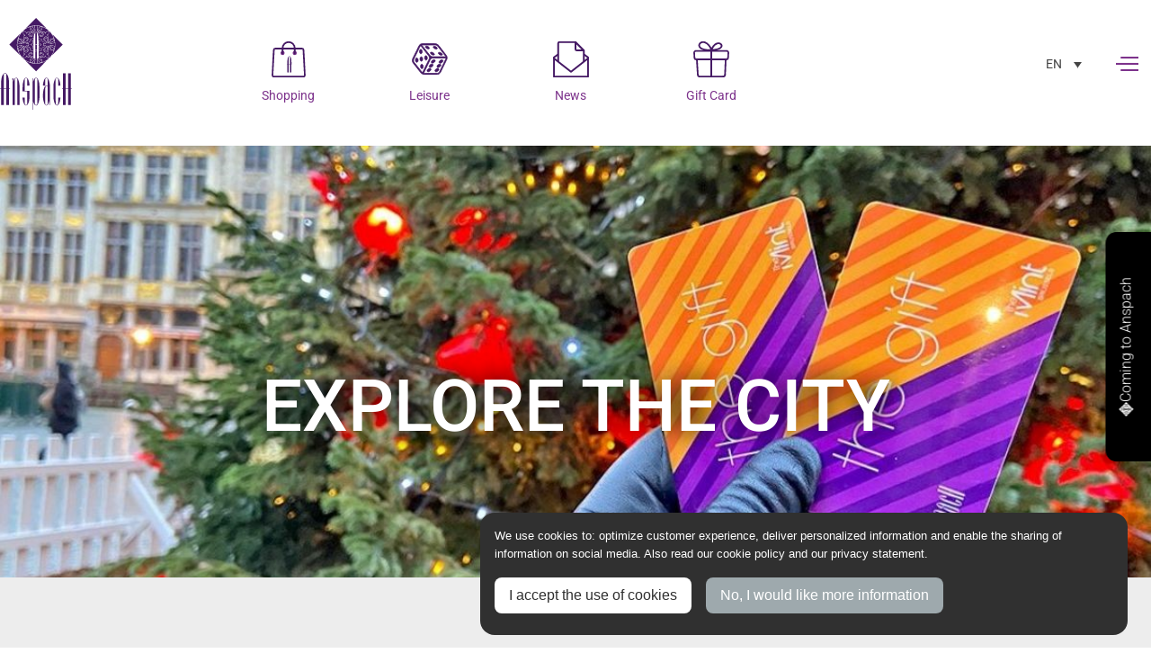

--- FILE ---
content_type: text/html; charset=UTF-8
request_url: https://www.anspach-brussels.be/nl/gift-card/
body_size: 27299
content:
<!doctype html>
<html lang="nl-NL">
<head>
	<meta charset="UTF-8">
		<meta name="viewport" content="width=device-width, initial-scale=1">
	<link rel="profile" href="https://gmpg.org/xfn/11">
	<meta name='robots' content='index, follow, max-image-preview:large, max-snippet:-1, max-video-preview:-1' />
<link rel="alternate" hreflang="fr" href="https://www.anspach-brussels.be/gift-card/" />
<link rel="alternate" hreflang="en" href="https://www.anspach-brussels.be/en/gift-card/" />
<link rel="alternate" hreflang="nl" href="https://www.anspach-brussels.be/nl/gift-card/" />
<link rel="alternate" hreflang="x-default" href="https://www.anspach-brussels.be/gift-card/" />
<!-- OneTrust Cookies Consent Notice start for www.anspach-brussels.be

<script src="https://cdn.cookielaw.org/consent/0199e6ff-fcd0-7e0c-ae3f-3da570888f14/otSDKStub.js" data-document-language="true" type="text/javascript" charset="UTF-8" data-domain-script="0199e6ff-fcd0-7e0c-ae3f-3da570888f14" data-language="nl"></script>
<script type="text/javascript">
function OptanonWrapper() { }
</script>
OneTrust Cookies Consent Notice end for www.anspach-brussels.be -->
<meta name="google-site-verification" content="HMcozHHJhPAkAVPWZjaZ4vy3RmxIh_hLr3N_r0GDGUA" />
<script 
        id="CookieNotice" 
        src="https://privacy.agrealestate.eu/modules/custom/dsr/plugin/dist/js/cookie.js" 
        data-cnid="cd953e1930ec7eab433c8b3a3d9ff4e954560d5c" 
        crossorigin="anonymous">
</script>
<script 
        id="Adobedtm"
        src="https://assets.adobedtm.com/fc2d6e922649/e84c1c68e700/launch-8024dcc0055d.min.js"
        crossorigin="anonymous">
</script>
<script>
!function(f,b,e,v,n,t,s)
{if(f.fbq)return;n=f.fbq=function(){n.callMethod?
n.callMethod.apply(n,arguments):n.queue.push(arguments)};
if(!f._fbq)f._fbq=n;n.push=n;n.loaded=!0;n.version='2.0';
n.queue=[];t=b.createElement(e);t.async=!0;
t.src=v;s=b.getElementsByTagName(e)[0];
s.parentNode.insertBefore(t,s)}(window, document,'script',
'https://connect.facebook.net/en_US/fbevents.js');
fbq('consent', 'revoke');
fbq('init', '1032183030530305');
fbq('track', 'PageView');
</script>

	<!-- This site is optimized with the Yoast SEO plugin v24.8.1 - https://yoast.com/wordpress/plugins/seo/ -->
	<title>Anspach Shopping - Gift Card</title>
	<meta name="description" content="Anspach en The Mint hebben het perfecte cadeau voor jou. Met de Gift Card, bied je de vrijheid om te kiezen... in verschillende winkels!" />
	<link rel="canonical" href="https://www.anspach-brussels.be/gift-card/" />
	<meta property="og:locale" content="nl_NL" />
	<meta property="og:type" content="article" />
	<meta property="og:title" content="Anspach Shopping - Gift Card" />
	<meta property="og:description" content="Anspach en The Mint hebben het perfecte cadeau voor jou. Met de Gift Card, bied je de vrijheid om te kiezen... in verschillende winkels!" />
	<meta property="og:url" content="https://www.anspach-brussels.be/gift-card/" />
	<meta property="og:site_name" content="Anspach" />
	<meta property="article:modified_time" content="2025-08-28T13:58:13+00:00" />
	<meta property="og:image" content="https://www.anspach-brussels.be/wp-content/uploads/2022/06/Rectangle-32.png" />
	<meta property="og:image:width" content="619" />
	<meta property="og:image:height" content="619" />
	<meta property="og:image:type" content="image/png" />
	<meta name="twitter:card" content="summary_large_image" />
	<meta name="twitter:label1" content="Geschatte leestijd" />
	<meta name="twitter:data1" content="4 minuten" />
	<script type="application/ld+json" class="yoast-schema-graph">{"@context":"https://schema.org","@graph":[{"@type":"WebPage","@id":"https://www.anspach-brussels.be/gift-card/","url":"https://www.anspach-brussels.be/gift-card/","name":"Anspach Shopping - Gift Card","isPartOf":{"@id":"https://www.anspach-brussels.be/#website"},"primaryImageOfPage":{"@id":"https://www.anspach-brussels.be/gift-card/#primaryimage"},"image":{"@id":"https://www.anspach-brussels.be/gift-card/#primaryimage"},"thumbnailUrl":"https://www.anspach-brussels.be/wp-content/uploads/2022/06/Rectangle-32.png","datePublished":"2022-07-14T00:49:46+00:00","dateModified":"2025-08-28T13:58:13+00:00","description":"Anspach en The Mint hebben het perfecte cadeau voor jou. Met de Gift Card, bied je de vrijheid om te kiezen... in verschillende winkels!","inLanguage":"nl-NL","potentialAction":[{"@type":"ReadAction","target":["https://www.anspach-brussels.be/gift-card/"]}]},{"@type":"ImageObject","inLanguage":"nl-NL","@id":"https://www.anspach-brussels.be/gift-card/#primaryimage","url":"https://www.anspach-brussels.be/wp-content/uploads/2022/06/Rectangle-32.png","contentUrl":"https://www.anspach-brussels.be/wp-content/uploads/2022/06/Rectangle-32.png"},{"@type":"WebSite","@id":"https://www.anspach-brussels.be/#website","url":"https://www.anspach-brussels.be/","name":"Anspach","description":"Centre commercial Bruxelles","publisher":{"@id":"https://www.anspach-brussels.be/#organization"},"potentialAction":[{"@type":"SearchAction","target":{"@type":"EntryPoint","urlTemplate":"https://www.anspach-brussels.be/?s={search_term_string}"},"query-input":{"@type":"PropertyValueSpecification","valueRequired":true,"valueName":"search_term_string"}}],"inLanguage":"nl-NL"},{"@type":"Organization","@id":"https://www.anspach-brussels.be/#organization","name":"Anspach","url":"https://www.anspach-brussels.be/","logo":{"@type":"ImageObject","inLanguage":"nl-NL","@id":"https://www.anspach-brussels.be/#/schema/logo/image/","url":"https://www.anspach-brussels.be/wp-content/uploads/2022/06/logo-purple-1.svg","contentUrl":"https://www.anspach-brussels.be/wp-content/uploads/2022/06/logo-purple-1.svg","width":90,"height":115,"caption":"Anspach"},"image":{"@id":"https://www.anspach-brussels.be/#/schema/logo/image/"}}]}</script>
	<!-- / Yoast SEO plugin. -->


<link rel='dns-prefetch' href='//cdnjs.cloudflare.com' />
<link rel='dns-prefetch' href='//cdn.jsdelivr.net' />
<link rel="alternate" type="application/rss+xml" title="Anspach &raquo; feed" href="https://www.anspach-brussels.be/nl/feed/" />
<link rel="alternate" type="application/rss+xml" title="Anspach &raquo; reacties feed" href="https://www.anspach-brussels.be/nl/comments/feed/" />
<link rel="alternate" title="oEmbed (JSON)" type="application/json+oembed" href="https://www.anspach-brussels.be/nl/wp-json/oembed/1.0/embed?url=https%3A%2F%2Fwww.anspach-brussels.be%2Fnl%2Fgift-card%2F" />
<link rel="alternate" title="oEmbed (XML)" type="text/xml+oembed" href="https://www.anspach-brussels.be/nl/wp-json/oembed/1.0/embed?url=https%3A%2F%2Fwww.anspach-brussels.be%2Fnl%2Fgift-card%2F&#038;format=xml" />
<style id='wp-img-auto-sizes-contain-inline-css' type='text/css'>
img:is([sizes=auto i],[sizes^="auto," i]){contain-intrinsic-size:3000px 1500px}
/*# sourceURL=wp-img-auto-sizes-contain-inline-css */
</style>
<link rel='stylesheet' id='sbi_styles-css' href='https://www.anspach-brussels.be/wp-content/plugins/instagram-feed-pro/css/sbi-styles.min.css?ver=6.7.0' type='text/css' media='all' />
<style id='wp-emoji-styles-inline-css' type='text/css'>

	img.wp-smiley, img.emoji {
		display: inline !important;
		border: none !important;
		box-shadow: none !important;
		height: 1em !important;
		width: 1em !important;
		margin: 0 0.07em !important;
		vertical-align: -0.1em !important;
		background: none !important;
		padding: 0 !important;
	}
/*# sourceURL=wp-emoji-styles-inline-css */
</style>
<style id='classic-theme-styles-inline-css' type='text/css'>
/*! This file is auto-generated */
.wp-block-button__link{color:#fff;background-color:#32373c;border-radius:9999px;box-shadow:none;text-decoration:none;padding:calc(.667em + 2px) calc(1.333em + 2px);font-size:1.125em}.wp-block-file__button{background:#32373c;color:#fff;text-decoration:none}
/*# sourceURL=/wp-includes/css/classic-themes.min.css */
</style>
<link rel='stylesheet' id='new_style-css' href='https://www.anspach-brussels.be/wp-content/plugins/cookie-check/inc/css/file-style.css?ver=1.0.0' type='text/css' media='all' />
<link rel='stylesheet' id='wpml-legacy-dropdown-0-css' href='https://www.anspach-brussels.be/wp-content/plugins/sitepress-multilingual-cms/templates/language-switchers/legacy-dropdown/style.min.css?ver=1' type='text/css' media='all' />
<link rel='stylesheet' id='hello-elementor-css' href='https://www.anspach-brussels.be/wp-content/themes/hello-elementor/style.min.css?ver=2.5.0' type='text/css' media='all' />
<link rel='stylesheet' id='hello-elementor-theme-style-css' href='https://www.anspach-brussels.be/wp-content/themes/hello-elementor/theme.min.css?ver=2.5.0' type='text/css' media='all' />
<link rel='stylesheet' id='elementor-frontend-css' href='https://www.anspach-brussels.be/wp-content/plugins/elementor/assets/css/frontend.min.css?ver=3.28.3' type='text/css' media='all' />
<style id='elementor-frontend-inline-css' type='text/css'>
.elementor-7133 .elementor-element.elementor-element-c28531c:not(.elementor-motion-effects-element-type-background), .elementor-7133 .elementor-element.elementor-element-c28531c > .elementor-motion-effects-container > .elementor-motion-effects-layer{background-image:url("https://www.anspach-brussels.be/wp-content/uploads/2022/12/GIFT-CARD.jpg");}
.elementor-7710 .elementor-element.elementor-element-6abecaf8:not(.elementor-motion-effects-element-type-background), .elementor-7710 .elementor-element.elementor-element-6abecaf8 > .elementor-motion-effects-container > .elementor-motion-effects-layer{background-color:#8224e3;}.elementor-7710 .elementor-element.elementor-element-692837b6 .elementor-heading-title{color:#451964;}.elementor-7710 .elementor-element.elementor-element-667990df{color:#451964;}.elementor-7710 .elementor-element.elementor-element-17ff3747 .elementor-button{background-color:#451964;fill:#8224e3;color:#8224e3;}
/*# sourceURL=elementor-frontend-inline-css */
</style>
<link rel='stylesheet' id='elementor-post-7392-css' href='https://www.anspach-brussels.be/wp-content/uploads/elementor/css/post-7392.css?ver=1744356381' type='text/css' media='all' />
<link rel='stylesheet' id='widget-image-css' href='https://www.anspach-brussels.be/wp-content/plugins/elementor/assets/css/widget-image.min.css?ver=3.28.3' type='text/css' media='all' />
<link rel='stylesheet' id='widget-heading-css' href='https://www.anspach-brussels.be/wp-content/plugins/elementor/assets/css/widget-heading.min.css?ver=3.28.3' type='text/css' media='all' />
<link rel='stylesheet' id='widget-nav-menu-css' href='https://www.anspach-brussels.be/wp-content/plugins/elementor-pro/assets/css/widget-nav-menu.min.css?ver=3.28.2' type='text/css' media='all' />
<link rel='stylesheet' id='e-popup-css' href='https://www.anspach-brussels.be/wp-content/plugins/elementor-pro/assets/css/conditionals/popup.min.css?ver=3.28.2' type='text/css' media='all' />
<link rel='stylesheet' id='e-animation-fadeIn-css' href='https://www.anspach-brussels.be/wp-content/plugins/elementor/assets/lib/animations/styles/fadeIn.min.css?ver=3.28.3' type='text/css' media='all' />
<link rel='stylesheet' id='slickcss-css' href='https://cdn.jsdelivr.net/npm/slick-carousel@1.8.1/slick/slick.css?ver=6.9' type='text/css' media='all' />
<link rel='stylesheet' id='elementor-icons-css' href='https://www.anspach-brussels.be/wp-content/plugins/elementor/assets/lib/eicons/css/elementor-icons.min.css?ver=5.36.0' type='text/css' media='all' />
<link rel='stylesheet' id='sbistyles-css' href='https://www.anspach-brussels.be/wp-content/plugins/instagram-feed-pro/css/sbi-styles.min.css?ver=6.7.0' type='text/css' media='all' />
<link rel='stylesheet' id='e-sticky-css' href='https://www.anspach-brussels.be/wp-content/plugins/elementor-pro/assets/css/modules/sticky.min.css?ver=3.28.2' type='text/css' media='all' />
<link rel='stylesheet' id='e-motion-fx-css' href='https://www.anspach-brussels.be/wp-content/plugins/elementor-pro/assets/css/modules/motion-fx.min.css?ver=3.28.2' type='text/css' media='all' />
<link rel='stylesheet' id='widget-divider-css' href='https://www.anspach-brussels.be/wp-content/plugins/elementor/assets/css/widget-divider.min.css?ver=3.28.3' type='text/css' media='all' />
<link rel='stylesheet' id='elementor-post-7133-css' href='https://www.anspach-brussels.be/wp-content/uploads/elementor/css/post-7133.css?ver=1756389494' type='text/css' media='all' />
<link rel='stylesheet' id='elementor-post-54-css' href='https://www.anspach-brussels.be/wp-content/uploads/elementor/css/post-54.css?ver=1756389547' type='text/css' media='all' />
<link rel='stylesheet' id='elementor-post-509-css' href='https://www.anspach-brussels.be/wp-content/uploads/elementor/css/post-509.css?ver=1744356382' type='text/css' media='all' />
<link rel='stylesheet' id='elementor-post-7710-css' href='https://www.anspach-brussels.be/wp-content/uploads/elementor/css/post-7710.css?ver=1744356382' type='text/css' media='all' />
<link rel='stylesheet' id='elementor-post-298-css' href='https://www.anspach-brussels.be/wp-content/uploads/elementor/css/post-298.css?ver=1744356382' type='text/css' media='all' />
<link rel='stylesheet' id='child-style-css' href='https://www.anspach-brussels.be/wp-content/themes/anspach/style.css?ver=1769138820' type='text/css' media='all' />
<link rel='stylesheet' id='elementor-gf-local-roboto-css' href='https://www.anspach-brussels.be/wp-content/uploads/elementor/google-fonts/css/roboto.css?ver=1744356391' type='text/css' media='all' />
<link rel='stylesheet' id='elementor-gf-local-ptsans-css' href='https://www.anspach-brussels.be/wp-content/uploads/elementor/google-fonts/css/ptsans.css?ver=1744356391' type='text/css' media='all' />
<link rel='stylesheet' id='elementor-icons-shared-0-css' href='https://www.anspach-brussels.be/wp-content/plugins/elementor/assets/lib/font-awesome/css/fontawesome.min.css?ver=5.15.3' type='text/css' media='all' />
<link rel='stylesheet' id='elementor-icons-fa-solid-css' href='https://www.anspach-brussels.be/wp-content/plugins/elementor/assets/lib/font-awesome/css/solid.min.css?ver=5.15.3' type='text/css' media='all' />
<script type="text/javascript" src="https://www.anspach-brussels.be/wp-includes/js/jquery/jquery.min.js?ver=3.7.1" id="jquery-core-js"></script>
<script type="text/javascript" src="https://www.anspach-brussels.be/wp-includes/js/jquery/jquery-migrate.min.js?ver=3.4.1" id="jquery-migrate-js"></script>
<script type="text/javascript" src="https://cdn.jsdelivr.net/npm/slick-carousel@1.8.1/slick/slick.min.js?ver=6.9" id="slickjs-js"></script>
<script type="text/javascript" src="https://www.anspach-brussels.be/wp-content/plugins/cookie-check/inc/js/file-js.js?ver=2.5.1" id="custom_jquery-js"></script>
<script type="text/javascript" src="https://www.anspach-brussels.be/wp-content/plugins/sitepress-multilingual-cms/templates/language-switchers/legacy-dropdown/script.min.js?ver=1" id="wpml-legacy-dropdown-0-js"></script>
<script type="text/javascript" id="wpml-browser-redirect-js-extra">
/* <![CDATA[ */
var wpml_browser_redirect_params = {"pageLanguage":"nl","languageUrls":{"fr_fr":"https://www.anspach-brussels.be/gift-card/","fr":"https://www.anspach-brussels.be/gift-card/","en_us":"https://www.anspach-brussels.be/en/gift-card/","en":"https://www.anspach-brussels.be/en/gift-card/","us":"https://www.anspach-brussels.be/en/gift-card/","nl_nl":"https://www.anspach-brussels.be/nl/gift-card/","nl":"https://www.anspach-brussels.be/nl/gift-card/"},"cookie":{"name":"_icl_visitor_lang_js","domain":"www.anspach-brussels.be","path":"/","expiration":24}};
//# sourceURL=wpml-browser-redirect-js-extra
/* ]]> */
</script>
<script type="text/javascript" src="https://www.anspach-brussels.be/wp-content/plugins/sitepress-multilingual-cms/dist/js/browser-redirect/app.js?ver=473900" id="wpml-browser-redirect-js"></script>
<link rel="https://api.w.org/" href="https://www.anspach-brussels.be/nl/wp-json/" /><link rel="alternate" title="JSON" type="application/json" href="https://www.anspach-brussels.be/nl/wp-json/wp/v2/pages/7133" /><link rel="EditURI" type="application/rsd+xml" title="RSD" href="https://www.anspach-brussels.be/xmlrpc.php?rsd" />
<meta name="generator" content="WordPress 6.9" />
<link rel='shortlink' href='https://www.anspach-brussels.be/nl/?p=7133' />
<meta name="generator" content="WPML ver:4.7.3 stt:37,1,4;" />
<script type="text/javascript">
           var ajaxurl = "https://www.anspach-brussels.be/wp-admin/admin-ajax.php";
         </script><meta name="generator" content="Elementor 3.28.3; features: additional_custom_breakpoints, e_local_google_fonts; settings: css_print_method-external, google_font-enabled, font_display-auto">
			<style>
				.e-con.e-parent:nth-of-type(n+4):not(.e-lazyloaded):not(.e-no-lazyload),
				.e-con.e-parent:nth-of-type(n+4):not(.e-lazyloaded):not(.e-no-lazyload) * {
					background-image: none !important;
				}
				@media screen and (max-height: 1024px) {
					.e-con.e-parent:nth-of-type(n+3):not(.e-lazyloaded):not(.e-no-lazyload),
					.e-con.e-parent:nth-of-type(n+3):not(.e-lazyloaded):not(.e-no-lazyload) * {
						background-image: none !important;
					}
				}
				@media screen and (max-height: 640px) {
					.e-con.e-parent:nth-of-type(n+2):not(.e-lazyloaded):not(.e-no-lazyload),
					.e-con.e-parent:nth-of-type(n+2):not(.e-lazyloaded):not(.e-no-lazyload) * {
						background-image: none !important;
					}
				}
			</style>
			<link rel="icon" href="https://www.anspach-brussels.be/wp-content/uploads/2022/06/cropped-favicon-1-2-32x32.png" sizes="32x32" />
<link rel="icon" href="https://www.anspach-brussels.be/wp-content/uploads/2022/06/cropped-favicon-1-2-192x192.png" sizes="192x192" />
<link rel="apple-touch-icon" href="https://www.anspach-brussels.be/wp-content/uploads/2022/06/cropped-favicon-1-2-180x180.png" />
<meta name="msapplication-TileImage" content="https://www.anspach-brussels.be/wp-content/uploads/2022/06/cropped-favicon-1-2-270x270.png" />
<style id='global-styles-inline-css' type='text/css'>
:root{--wp--preset--aspect-ratio--square: 1;--wp--preset--aspect-ratio--4-3: 4/3;--wp--preset--aspect-ratio--3-4: 3/4;--wp--preset--aspect-ratio--3-2: 3/2;--wp--preset--aspect-ratio--2-3: 2/3;--wp--preset--aspect-ratio--16-9: 16/9;--wp--preset--aspect-ratio--9-16: 9/16;--wp--preset--color--black: #000000;--wp--preset--color--cyan-bluish-gray: #abb8c3;--wp--preset--color--white: #ffffff;--wp--preset--color--pale-pink: #f78da7;--wp--preset--color--vivid-red: #cf2e2e;--wp--preset--color--luminous-vivid-orange: #ff6900;--wp--preset--color--luminous-vivid-amber: #fcb900;--wp--preset--color--light-green-cyan: #7bdcb5;--wp--preset--color--vivid-green-cyan: #00d084;--wp--preset--color--pale-cyan-blue: #8ed1fc;--wp--preset--color--vivid-cyan-blue: #0693e3;--wp--preset--color--vivid-purple: #9b51e0;--wp--preset--gradient--vivid-cyan-blue-to-vivid-purple: linear-gradient(135deg,rgb(6,147,227) 0%,rgb(155,81,224) 100%);--wp--preset--gradient--light-green-cyan-to-vivid-green-cyan: linear-gradient(135deg,rgb(122,220,180) 0%,rgb(0,208,130) 100%);--wp--preset--gradient--luminous-vivid-amber-to-luminous-vivid-orange: linear-gradient(135deg,rgb(252,185,0) 0%,rgb(255,105,0) 100%);--wp--preset--gradient--luminous-vivid-orange-to-vivid-red: linear-gradient(135deg,rgb(255,105,0) 0%,rgb(207,46,46) 100%);--wp--preset--gradient--very-light-gray-to-cyan-bluish-gray: linear-gradient(135deg,rgb(238,238,238) 0%,rgb(169,184,195) 100%);--wp--preset--gradient--cool-to-warm-spectrum: linear-gradient(135deg,rgb(74,234,220) 0%,rgb(151,120,209) 20%,rgb(207,42,186) 40%,rgb(238,44,130) 60%,rgb(251,105,98) 80%,rgb(254,248,76) 100%);--wp--preset--gradient--blush-light-purple: linear-gradient(135deg,rgb(255,206,236) 0%,rgb(152,150,240) 100%);--wp--preset--gradient--blush-bordeaux: linear-gradient(135deg,rgb(254,205,165) 0%,rgb(254,45,45) 50%,rgb(107,0,62) 100%);--wp--preset--gradient--luminous-dusk: linear-gradient(135deg,rgb(255,203,112) 0%,rgb(199,81,192) 50%,rgb(65,88,208) 100%);--wp--preset--gradient--pale-ocean: linear-gradient(135deg,rgb(255,245,203) 0%,rgb(182,227,212) 50%,rgb(51,167,181) 100%);--wp--preset--gradient--electric-grass: linear-gradient(135deg,rgb(202,248,128) 0%,rgb(113,206,126) 100%);--wp--preset--gradient--midnight: linear-gradient(135deg,rgb(2,3,129) 0%,rgb(40,116,252) 100%);--wp--preset--font-size--small: 13px;--wp--preset--font-size--medium: 20px;--wp--preset--font-size--large: 36px;--wp--preset--font-size--x-large: 42px;--wp--preset--spacing--20: 0.44rem;--wp--preset--spacing--30: 0.67rem;--wp--preset--spacing--40: 1rem;--wp--preset--spacing--50: 1.5rem;--wp--preset--spacing--60: 2.25rem;--wp--preset--spacing--70: 3.38rem;--wp--preset--spacing--80: 5.06rem;--wp--preset--shadow--natural: 6px 6px 9px rgba(0, 0, 0, 0.2);--wp--preset--shadow--deep: 12px 12px 50px rgba(0, 0, 0, 0.4);--wp--preset--shadow--sharp: 6px 6px 0px rgba(0, 0, 0, 0.2);--wp--preset--shadow--outlined: 6px 6px 0px -3px rgb(255, 255, 255), 6px 6px rgb(0, 0, 0);--wp--preset--shadow--crisp: 6px 6px 0px rgb(0, 0, 0);}:where(.is-layout-flex){gap: 0.5em;}:where(.is-layout-grid){gap: 0.5em;}body .is-layout-flex{display: flex;}.is-layout-flex{flex-wrap: wrap;align-items: center;}.is-layout-flex > :is(*, div){margin: 0;}body .is-layout-grid{display: grid;}.is-layout-grid > :is(*, div){margin: 0;}:where(.wp-block-columns.is-layout-flex){gap: 2em;}:where(.wp-block-columns.is-layout-grid){gap: 2em;}:where(.wp-block-post-template.is-layout-flex){gap: 1.25em;}:where(.wp-block-post-template.is-layout-grid){gap: 1.25em;}.has-black-color{color: var(--wp--preset--color--black) !important;}.has-cyan-bluish-gray-color{color: var(--wp--preset--color--cyan-bluish-gray) !important;}.has-white-color{color: var(--wp--preset--color--white) !important;}.has-pale-pink-color{color: var(--wp--preset--color--pale-pink) !important;}.has-vivid-red-color{color: var(--wp--preset--color--vivid-red) !important;}.has-luminous-vivid-orange-color{color: var(--wp--preset--color--luminous-vivid-orange) !important;}.has-luminous-vivid-amber-color{color: var(--wp--preset--color--luminous-vivid-amber) !important;}.has-light-green-cyan-color{color: var(--wp--preset--color--light-green-cyan) !important;}.has-vivid-green-cyan-color{color: var(--wp--preset--color--vivid-green-cyan) !important;}.has-pale-cyan-blue-color{color: var(--wp--preset--color--pale-cyan-blue) !important;}.has-vivid-cyan-blue-color{color: var(--wp--preset--color--vivid-cyan-blue) !important;}.has-vivid-purple-color{color: var(--wp--preset--color--vivid-purple) !important;}.has-black-background-color{background-color: var(--wp--preset--color--black) !important;}.has-cyan-bluish-gray-background-color{background-color: var(--wp--preset--color--cyan-bluish-gray) !important;}.has-white-background-color{background-color: var(--wp--preset--color--white) !important;}.has-pale-pink-background-color{background-color: var(--wp--preset--color--pale-pink) !important;}.has-vivid-red-background-color{background-color: var(--wp--preset--color--vivid-red) !important;}.has-luminous-vivid-orange-background-color{background-color: var(--wp--preset--color--luminous-vivid-orange) !important;}.has-luminous-vivid-amber-background-color{background-color: var(--wp--preset--color--luminous-vivid-amber) !important;}.has-light-green-cyan-background-color{background-color: var(--wp--preset--color--light-green-cyan) !important;}.has-vivid-green-cyan-background-color{background-color: var(--wp--preset--color--vivid-green-cyan) !important;}.has-pale-cyan-blue-background-color{background-color: var(--wp--preset--color--pale-cyan-blue) !important;}.has-vivid-cyan-blue-background-color{background-color: var(--wp--preset--color--vivid-cyan-blue) !important;}.has-vivid-purple-background-color{background-color: var(--wp--preset--color--vivid-purple) !important;}.has-black-border-color{border-color: var(--wp--preset--color--black) !important;}.has-cyan-bluish-gray-border-color{border-color: var(--wp--preset--color--cyan-bluish-gray) !important;}.has-white-border-color{border-color: var(--wp--preset--color--white) !important;}.has-pale-pink-border-color{border-color: var(--wp--preset--color--pale-pink) !important;}.has-vivid-red-border-color{border-color: var(--wp--preset--color--vivid-red) !important;}.has-luminous-vivid-orange-border-color{border-color: var(--wp--preset--color--luminous-vivid-orange) !important;}.has-luminous-vivid-amber-border-color{border-color: var(--wp--preset--color--luminous-vivid-amber) !important;}.has-light-green-cyan-border-color{border-color: var(--wp--preset--color--light-green-cyan) !important;}.has-vivid-green-cyan-border-color{border-color: var(--wp--preset--color--vivid-green-cyan) !important;}.has-pale-cyan-blue-border-color{border-color: var(--wp--preset--color--pale-cyan-blue) !important;}.has-vivid-cyan-blue-border-color{border-color: var(--wp--preset--color--vivid-cyan-blue) !important;}.has-vivid-purple-border-color{border-color: var(--wp--preset--color--vivid-purple) !important;}.has-vivid-cyan-blue-to-vivid-purple-gradient-background{background: var(--wp--preset--gradient--vivid-cyan-blue-to-vivid-purple) !important;}.has-light-green-cyan-to-vivid-green-cyan-gradient-background{background: var(--wp--preset--gradient--light-green-cyan-to-vivid-green-cyan) !important;}.has-luminous-vivid-amber-to-luminous-vivid-orange-gradient-background{background: var(--wp--preset--gradient--luminous-vivid-amber-to-luminous-vivid-orange) !important;}.has-luminous-vivid-orange-to-vivid-red-gradient-background{background: var(--wp--preset--gradient--luminous-vivid-orange-to-vivid-red) !important;}.has-very-light-gray-to-cyan-bluish-gray-gradient-background{background: var(--wp--preset--gradient--very-light-gray-to-cyan-bluish-gray) !important;}.has-cool-to-warm-spectrum-gradient-background{background: var(--wp--preset--gradient--cool-to-warm-spectrum) !important;}.has-blush-light-purple-gradient-background{background: var(--wp--preset--gradient--blush-light-purple) !important;}.has-blush-bordeaux-gradient-background{background: var(--wp--preset--gradient--blush-bordeaux) !important;}.has-luminous-dusk-gradient-background{background: var(--wp--preset--gradient--luminous-dusk) !important;}.has-pale-ocean-gradient-background{background: var(--wp--preset--gradient--pale-ocean) !important;}.has-electric-grass-gradient-background{background: var(--wp--preset--gradient--electric-grass) !important;}.has-midnight-gradient-background{background: var(--wp--preset--gradient--midnight) !important;}.has-small-font-size{font-size: var(--wp--preset--font-size--small) !important;}.has-medium-font-size{font-size: var(--wp--preset--font-size--medium) !important;}.has-large-font-size{font-size: var(--wp--preset--font-size--large) !important;}.has-x-large-font-size{font-size: var(--wp--preset--font-size--x-large) !important;}
/*# sourceURL=global-styles-inline-css */
</style>
<link rel='stylesheet' id='wpforms-classic-full-css' href='https://www.anspach-brussels.be/wp-content/plugins/wpforms/assets/css/frontend/classic/wpforms-full.min.css?ver=1.9.4.2' type='text/css' media='all' />
</head>
<body class="wp-singular page-template-default page page-id-7133 wp-custom-logo wp-theme-hello-elementor wp-child-theme-anspach elementor-default elementor-kit-7392 elementor-page elementor-page-7133">

		<nav data-elementor-type="header" data-elementor-id="54" class="elementor elementor-54 elementor-location-header" data-elementor-post-type="elementor_library">
					<header class="elementor-section elementor-top-section elementor-element elementor-element-6799f63 elementor-section-height-min-height elementor-section-boxed elementor-section-height-default elementor-section-items-middle" data-id="6799f63" data-element_type="section" data-settings="{&quot;background_background&quot;:&quot;classic&quot;}">
						<div class="elementor-container elementor-column-gap-default">
					<div class="elementor-column elementor-col-33 elementor-top-column elementor-element elementor-element-4934a28" data-id="4934a28" data-element_type="column">
			<div class="elementor-widget-wrap elementor-element-populated">
						<div class="elementor-element elementor-element-2626f0f elementor-widget elementor-widget-theme-site-logo elementor-widget-image" data-id="2626f0f" data-element_type="widget" data-widget_type="theme-site-logo.default">
				<div class="elementor-widget-container">
											<a href="https://www.anspach-brussels.be/nl/">
			<img width="90" height="115" src="https://www.anspach-brussels.be/wp-content/uploads/2022/06/logo-purple-1.svg" class="attachment-thumbnail size-thumbnail wp-image-5037" alt="" />				</a>
											</div>
				</div>
				<div class="elementor-element elementor-element-3417854 elementor-hidden-desktop elementor-hidden-tablet elementor-hidden-mobile elementor-widget elementor-widget-theme-site-title elementor-widget-heading" data-id="3417854" data-element_type="widget" data-widget_type="theme-site-title.default">
				<div class="elementor-widget-container">
					<h1 class="elementor-heading-title elementor-size-default"><a href="https://www.anspach-brussels.be/nl/">Anspach</a></h1>				</div>
				</div>
					</div>
		</div>
				<div class="elementor-column elementor-col-33 elementor-top-column elementor-element elementor-element-01a05c6 elementor-hidden-mobile" data-id="01a05c6" data-element_type="column">
			<div class="elementor-widget-wrap elementor-element-populated">
						<div class="elementor-element elementor-element-fdb21d3 elementor-hidden-mobile elementor-widget elementor-widget-menu-icons" data-id="fdb21d3" data-element_type="widget" data-widget_type="menu-icons.default">
				<div class="elementor-widget-container">
							<nav class='anspach-nav'>
			<ul class='anspach-nav--list icon-nav'>
				
					<li class='anspach-nav--item icon-nav--item'>
						<a href="https://www.anspach-brussels.be/nl/shopping/">
							<div class="picture-container">
								<img src="https://www.anspach-brussels.be/wp-content/uploads/2022/07/Groupe-745.svg" />
							</div>
							<span>
								Shopping							</span>
						</a>
					</li>

				
					<li class='anspach-nav--item icon-nav--item'>
						<a href="https://www.anspach-brussels.be/nl/recreatie/">
							<div class="picture-container">
								<img src="https://www.anspach-brussels.be/wp-content/uploads/2022/07/menu-icon-leisure-2.svg" />
							</div>
							<span>
								Recreatie							</span>
						</a>
					</li>

				
					<li class='anspach-nav--item icon-nav--item'>
						<a href="https://www.anspach-brussels.be/nl/nieuws/">
							<div class="picture-container">
								<img src="https://www.anspach-brussels.be/wp-content/uploads/2022/06/menu-icon-news.svg" />
							</div>
							<span>
								Nieuws							</span>
						</a>
					</li>

				
					<li class='anspach-nav--item icon-nav--item'>
						<a href="https://www.anspach-brussels.be/nl/gift-card/">
							<div class="picture-container">
								<img src="https://www.anspach-brussels.be/wp-content/uploads/2022/06/menu-icon-gift.svg" />
							</div>
							<span>
								Gift Card							</span>
						</a>
					</li>

							</ul>
		</nav>
					</div>
				</div>
					</div>
		</div>
				<div class="elementor-column elementor-col-33 elementor-top-column elementor-element elementor-element-32ef1f5" data-id="32ef1f5" data-element_type="column">
			<div class="elementor-widget-wrap elementor-element-populated">
						<div class="elementor-element elementor-element-b1b30a2 elementor-widget__width-auto elementor-widget-mobile__width-initial elementor-widget elementor-widget-wpml-language-switcher" data-id="b1b30a2" data-element_type="widget" data-widget_type="wpml-language-switcher.default">
				<div class="elementor-widget-container">
					<div class="wpml-elementor-ls">
<div
	 class="wpml-ls-statics-shortcode_actions wpml-ls wpml-ls-legacy-dropdown js-wpml-ls-legacy-dropdown">
	<ul>

		<li tabindex="0" class="wpml-ls-slot-shortcode_actions wpml-ls-item wpml-ls-item-nl wpml-ls-current-language wpml-ls-last-item wpml-ls-item-legacy-dropdown">
			<a href="#" class="js-wpml-ls-item-toggle wpml-ls-item-toggle">
                <span class="wpml-ls-native">NL</span></a>

			<ul class="wpml-ls-sub-menu">
				
					<li class="wpml-ls-slot-shortcode_actions wpml-ls-item wpml-ls-item-fr wpml-ls-first-item">
						<a href="https://www.anspach-brussels.be/gift-card/" class="wpml-ls-link">
                            <span class="wpml-ls-display">FR</span></a>
					</li>

				
					<li class="wpml-ls-slot-shortcode_actions wpml-ls-item wpml-ls-item-en">
						<a href="https://www.anspach-brussels.be/en/gift-card/" class="wpml-ls-link">
                            <span class="wpml-ls-display">EN</span></a>
					</li>

							</ul>

		</li>

	</ul>
</div>
</div>				</div>
				</div>
				<div class="elementor-element elementor-element-0a58a31 elementor-align-center elementor-mobile-align-right elementor-widget__width-initial elementor-widget-mobile__width-auto elementor-widget elementor-widget-button" data-id="0a58a31" data-element_type="widget" data-widget_type="button.default">
				<div class="elementor-widget-container">
									<div class="elementor-button-wrapper">
					<a class="elementor-button elementor-button-link elementor-size-lg" href="#elementor-action%3Aaction%3Dpopup%3Aopen%26settings%3DeyJpZCI6Mjk4LCJ0b2dnbGUiOmZhbHNlfQ%3D%3D">
						<span class="elementor-button-content-wrapper">
						<span class="elementor-button-icon">
				<svg xmlns="http://www.w3.org/2000/svg" width="38" height="23" viewBox="0 0 38 23"><g id="Composant_4_13" data-name="Composant 4 &#x2013; 13" transform="translate(0 1.5)"><line id="Ligne_2" data-name="Ligne 2" x1="38" transform="translate(0 10)" fill="none" stroke="#7d338c" stroke-width="3"></line><line id="Ligne_3" data-name="Ligne 3" x1="30" transform="translate(8 20)" fill="none" stroke="#7d338c" stroke-width="3"></line><line id="Ligne_4" data-name="Ligne 4" x1="30" transform="translate(8)" fill="none" stroke="#7d338c" stroke-width="3"></line></g></svg>			</span>
								</span>
					</a>
				</div>
								</div>
				</div>
					</div>
		</div>
					</div>
		</header>
				<section class="elementor-section elementor-top-section elementor-element elementor-element-5d3d6c8 elementor-section-height-min-height elementor-hidden-desktop elementor-hidden-tablet elementor-section-boxed elementor-section-height-default elementor-section-items-middle" data-id="5d3d6c8" data-element_type="section">
						<div class="elementor-container elementor-column-gap-default">
					<div class="elementor-column elementor-col-100 elementor-top-column elementor-element elementor-element-8b9253f" data-id="8b9253f" data-element_type="column">
			<div class="elementor-widget-wrap elementor-element-populated">
						<div class="elementor-element elementor-element-43dd499 elementor-widget elementor-widget-menu-icons" data-id="43dd499" data-element_type="widget" data-widget_type="menu-icons.default">
				<div class="elementor-widget-container">
							<nav class='anspach-nav'>
			<ul class='anspach-nav--list icon-nav'>
				
					<li class='anspach-nav--item icon-nav--item'>
						<a href="https://www.anspach-brussels.be/nl/shopping/">
							<div class="picture-container">
								<img src="https://www.anspach-brussels.be/wp-content/uploads/2022/07/Groupe-745.svg" />
							</div>
							<span>
								Shopping							</span>
						</a>
					</li>

				
					<li class='anspach-nav--item icon-nav--item'>
						<a href="https://www.anspach-brussels.be/nl/recreatie/">
							<div class="picture-container">
								<img src="https://www.anspach-brussels.be/wp-content/uploads/2022/07/menu-icon-leisure-2.svg" />
							</div>
							<span>
								Recreatie							</span>
						</a>
					</li>

				
					<li class='anspach-nav--item icon-nav--item'>
						<a href="https://www.anspach-brussels.be/nl/nieuws/">
							<div class="picture-container">
								<img src="https://www.anspach-brussels.be/wp-content/uploads/2022/06/menu-icon-news.svg" />
							</div>
							<span>
								Nieuws							</span>
						</a>
					</li>

				
					<li class='anspach-nav--item icon-nav--item'>
						<a href="https://www.anspach-brussels.be/nl/gift-card/">
							<div class="picture-container">
								<img src="https://www.anspach-brussels.be/wp-content/uploads/2022/06/menu-icon-gift.svg" />
							</div>
							<span>
								Gift Card							</span>
						</a>
					</li>

							</ul>
		</nav>
					</div>
				</div>
					</div>
		</div>
					</div>
		</section>
				<section class="elementor-section elementor-top-section elementor-element elementor-element-482d48b elementor-hidden-tablet elementor-hidden-mobile elementor-section-boxed elementor-section-height-default elementor-section-height-default" data-id="482d48b" data-element_type="section">
						<div class="elementor-container elementor-column-gap-default">
					<div class="elementor-column elementor-col-100 elementor-top-column elementor-element elementor-element-df19c15" data-id="df19c15" data-element_type="column">
			<div class="elementor-widget-wrap elementor-element-populated">
						<div class="elementor-element elementor-element-dfe37fb elementor-align-left dc-has-condition dc-condition-not_empty elementor-widget elementor-widget-button" data-id="dfe37fb" data-element_type="widget" data-widget_type="button.default">
				<div class="elementor-widget-container">
									<div class="elementor-button-wrapper">
					<a class="elementor-button elementor-button-link elementor-size-md" href="https://www.anspach-brussels.be/nl/bereikbaarheid/" id="venir-a-city2">
						<span class="elementor-button-content-wrapper">
						<span class="elementor-button-icon">
				<svg xmlns="http://www.w3.org/2000/svg" id="Layer_2" viewBox="0 0 216.45 215.79"><defs><style>.cls-1{fill:#fff;fill-rule:evenodd;}</style></defs><g id="Groupe_52"><g id="Groupe_51"><path id="Trac&#xE9;_272" class="cls-1" d="M86.62,21.49c-11.86,11.8-21.55,21.55-21.55,21.61,1.41-.68,2.77-1.45,4.09-2.29,6.76-3.91,14.03-6.85,21.61-8.73,5.9-1.5,7.52-1.62,17.64-1.62s11.74,.12,17.64,1.62c7.64,1.9,14.97,4.86,21.79,8.79,3.91,2.35,2.71,1.02-17.46-19.14C118.46,9.75,108.59,0,108.41,0s-9.99,9.69-21.79,21.49"></path><path id="Trac&#xE9;_273" class="cls-1" d="M102.69,32.63c1.34,4.69,2.13,9.52,2.35,14.39l.42,6.26-1.87-2.11c-4.15-4.57-10.23-14.93-10.23-17.34,0-.36-.54-.72-1.2-.72-1.02,0-1.2,.42-1.2,2.41,.07,.81-.01,1.63-.24,2.41-.67-.25-1.31-.55-1.93-.9-1.87-.96-6.26-1.26-6.26-.42,0,.66,2.83,3.25,4.94,4.58l1.62,1.08-2.11,1.81c-2.65,2.35-2.77,3.67-.18,2.77,3.2-.83,6.61-.29,9.39,1.5,2.23,1.62,7.4,8.43,7.4,9.81,0,1.62-1.2,1.38-3.67-.72-5.36-4.45-9.87-5.66-11.62-3.13-1.45,2.05-1.2,2.29,1.87,2.29,3.72,.08,7.22,1.75,9.63,4.57,2.23,2.95,1.26,3.19-1.32,.3-2.65-2.89-5.36-3.91-9.75-3.55q-3.25,.3-2.89-1.26c.72-3.13,2.35-4.57,5.24-4.75,2.41-.18,3.19,.18,6.8,2.59l4.03,2.77-1.14-1.93c-1.03-1.63-2.25-3.15-3.61-4.51-2.89-3.01-5.72-3.79-9.63-2.77-1.04,.32-2.11,.57-3.19,.72-1.14,0-.6-2.95,.84-4.57l1.38-1.68-2.95-2.89c-1.04-1.12-2.24-2.1-3.55-2.89-1.14,0-10.53,5-14.69,7.83-2.29,1.57-5.42,3.97-6.92,5.3l-2.71,2.41,2.41,.42c4.82,.9,8.61,2.71,10.9,5.24,1.62,1.81,2.35,2.29,2.53,1.68,.54-1.62,3.61-4.21,5.06-4.21,2.4,.11,4.74,.81,6.8,2.05,1.14,.9,1.14,.96-.96,2.71-2.35,1.93-4.15,5.12-4.15,7.28,0,6.02,9.03,10.9,12.94,6.98,1.68-1.68,2.53-4.39,1.62-5.3-.42-.42-.72,0-1.02,1.26-1.08,4.88-7.22,4.7-9.57-.24-1.37-2.35-.81-5.35,1.32-7.04,3.91-3.67,8.19-4.45,11.62-2.11,1.93,1.26,4.76,4.82,4.76,5.9,0,1.2-.96,.36-2.23-1.81-1.47-2.47-4.06-4.06-6.92-4.27-2.53,.06-6.38,2.23-7.4,4.21-1.17,2.46-.41,5.4,1.81,6.98,2.35,1.57,4.03,.84,5.54-2.17,1.5-3.19,2.65-3.43,3.37-.84,1.08,3.79-2.53,8.07-6.74,8.07-2.53,0-6.14-1.93-8.07-4.21-3.13-3.67-2.71-8.37,1.14-12.28,.78-.7,1.45-1.51,1.99-2.41-1.81-.82-3.74-1.35-5.72-1.57-1.75,0-4.21,2.95-4.7,5.66-.54,2.77-1.32,2.77-1.81,.06-.78-4.09-5.42-7.22-12.52-8.49-2.17-.36-2.29-.3-2.29,1.32,0,5.96,4.27,13.06,8.31,13.85,2.65,.54,2.41,1.2-.78,1.99-3.01,.78-5.12,2.65-5.12,4.57,.22,1.96,.75,3.86,1.57,5.66,.83-.56,1.6-1.2,2.29-1.93,5.18-5.18,12.04-4.03,15.41,2.65,1.68,3.25,1.57,6.08-.42,8.37-1.87,2.29-4.03,3.19-6.26,2.71-2.83-.6-2.59-1.99,.54-3.43,3.49-1.68,4.09-3.79,1.75-6.14-3.19-3.19-6.92-2.47-9.27,1.75-2.71,4.75-1.14,9.57,4.03,12.22,3.85,1.99,9.81,1.62,13-.78,2.93-2.4,4.57-6.03,4.45-9.81v-3.19l1.99,.36c2.53,.48,6.92-.66,8.61-2.23,.72-.66,1.5-.9,1.68-.6,.36,.6-1.02,1.99-3.13,3.07-1.48,.55-3.05,.84-4.63,.84l-3.31,.12v2.17c-.13,3.23-1.24,6.33-3.19,8.91-3.49,3.79-10.41,4.75-15.83,2.23-3.67-1.68-5.72-4.33-6.14-7.89-.54-5.24,4.57-11.32,8.73-10.23,2.2,.42,4.06,1.88,5,3.91,1.14,2.77,.36,4.75-2.59,6.02-1.99,.9-2.29,1.2-1.45,1.57,1.38,.48,4.45-.78,5.54-2.41,3.01-4.21-1.99-12.4-7.52-12.4-2.17,0-5.36,1.81-7.28,4.15-1.75,2.11-1.81,2.11-2.71,.96-1.23-2.06-1.94-4.4-2.05-6.8,0-1.44,2.59-4.51,4.21-5.06,.66-.18,.3-.78-1.32-2.23-2.41-2.11-4.27-6.32-5.06-11.2l-.42-2.95-2.95,3.19c-4.62,5.29-8.51,11.18-11.56,17.52l-2.66,5.36,3.01,3.01,3.07,3.07,1.81-1.57c2.11-1.81,4.45-1.75,4.15,.06-.96,5.78-.78,7.89,.6,9.93,1.32,1.93,6.86,6.62,7.82,6.62,.24,0-.6-1.5-1.93-3.37-3.79-5.42-3.85-9.39-.18-11.32,3.73-1.87,3.97-1.68,3.85,2.77-.18,4.64,.66,6.62,3.85,9.39,3.73,3.31,6.68,4.45,9.99,4.03,1.33-.23,2.69-.25,4.03-.06,2.17,.72,3.19,5.12,1.93,8.43-.84,2.29-2.71,3.07-5.48,2.23-2.71-.84-4.94-.06-9.21,2.95-3.39,2.17-5.38,5.97-5.24,9.99-.05,1.29,.07,2.59,.36,3.85,.66,1.02-1.75,.66-3.73-.6-3.91-2.35-4.03-5.54-.42-10.9q2.95-4.39,1.99-3.85c-3.07,1.81-6.68,4.88-7.82,6.68-1.02,1.75-1.2,2.77-1.02,5.54,.1,1.48,.34,2.96,.72,4.39,.66,1.45-1.2,1.93-3.31,.78-.88-.38-1.64-1-2.17-1.81-.54-1.38-6.32,5.12-5.84,6.68,1.32,4.51,8.43,15.77,13.54,21.61l2.59,2.89,.78-3.79c.96-4.94,3.07-8.91,5.48-10.53l1.93-1.32-1.87-.72c-3.67-1.57-4.51-5.12-2.29-9.93,.39-.96,.9-1.87,1.5-2.71,.06,0,1.38,1.26,2.83,2.77,2.29,2.47,2.95,2.83,5.6,3.07,1.69,.29,3.42-.05,4.88-.96,2.53-1.88,4.12-4.75,4.39-7.88-.27-2.92-2.62-5.21-5.54-5.42l-1.99,.06,2.11,1.02c4.33,2.17,4.7,6.26,.66,8.97-3.97,2.71-8.13,1.2-10.35-3.67-2.07-4.08-.96-9.05,2.65-11.86,1.5-1.26,6.5-2.95,8.79-2.95,7.05,.19,12.68,5.95,12.7,13,0,1.81,.12,1.87,3.01,2.23,3.37,.42,7.82,2.59,7.82,3.85,0,.54-.78,.3-2.35-.78-1.8-1.12-3.85-1.76-5.96-1.87l-3.55-.36-.36-3.85c-.54-7.04-4.51-10.77-11.56-10.65-8.31,.06-13.06,5.84-10.29,12.52,1.87,4.51,6.38,5.9,9.45,2.83,2.65-2.65,2.05-5.36-1.45-6.44-3.61-1.08-3.13-3.25,.72-3.25,2.48-.07,4.76,1.35,5.78,3.61,1.26,2.41,1.14,4.57-.36,7.65-3.13,6.38-10.71,7.52-15.53,2.35-.54-.63-1.19-1.16-1.93-1.57-.6,0-1.75,3.43-1.75,5.24,0,2.05,2.53,4.27,5.36,4.76s3.19,1.26,.84,1.81c-4.27,1.02-7.28,5.42-8.49,12.22l-.6,3.25,2.95-.36c6.44-.78,11.5-4.27,12.34-8.55,.54-2.95,1.2-2.65,2.05,.9,1.08,4.51,3.67,5.78,8.37,4.15l1.99-.66-1.81-1.93c-2.23-2.35-3.73-5.24-3.73-7.28,0-4.15,4.15-8.73,8.79-9.57,4.51-.9,9.45,3.61,8.31,7.58-.84,2.83-1.87,2.71-3.31-.36-.66-1.5-1.75-2.89-2.35-3.07-2.41-.78-6.02,2.59-6.02,5.6,0,1.57,2.11,4.15,4.21,5.24,2.23,1.14,6.68,1.14,8.19,0,1.32-1.02,2.05-1.14,2.05-.3,0,1.02-3.49,2.41-6.14,2.41-5.12,0-10.23-4.76-9.33-8.55,.6-2.23,3.13-5.12,5-5.54,1.99-.54,4.27,.9,5.3,3.31,.78,1.81,1.57,1.75,1.57-.18,0-1.62-3.07-4.63-5.12-5.06-2.47-.42-6.8,1.87-8.55,4.51-2.41,3.61-1.57,7.22,2.53,10.84,2.41,2.11,2.29,2.83-.66,4.03-3.31,1.38-6.68,1.08-8.37-.72-.7-.66-1.21-1.49-1.5-2.41,0-1.32-.96-.96-1.68,.66-1.02,2.17-4.76,4.39-9.63,5.6l-4.33,1.14,2.83,2.41c5.6,4.7,13.9,9.81,19.32,11.98l2.65,1.02,1.57-1.75c.97-1.03,2.01-1.97,3.13-2.83l1.45-1.02-1.62-1.68c-.92-.9-1.5-2.09-1.63-3.38,0-1.5,.18-1.62,1.38-1.26,1.52,.39,3.07,.63,4.63,.72,2.83,.24,3.67,.06,5.66-1.32,3.13-2.11,4.21-1.57,1.26,.66-2.11,1.57-2.77,1.75-7.04,1.75-2.59,0-4.7,.24-4.7,.54,.51,.92,1.21,1.71,2.05,2.35l2.05,1.87-2.59,1.62c-1.27,.75-2.4,1.73-3.31,2.89-.6,1.2-.48,1.26,1.81,1.26,1.48-.01,2.93-.34,4.27-.96l1.87-.9-.24,2.29c-.18,1.99,0,2.29,1.2,2.47,.72,.12,1.32-.12,1.32-.48,.52-1.72,1.18-3.39,1.99-5,2.59-5.48,7.34-11.86,8.91-11.86,.6,0,1.14,.18,1.14,.42,0,3.25-1.45,13.9-2.11,15.83-.48,1.45-.9,2.65-.9,2.77,2,.23,4.01,.31,6.02,.24,3.31,0,6.02-.18,6.02-.48,0-.24-.42-1.68-.84-3.25-.64-2.57-1.06-5.19-1.26-7.82-.18-2.71-.48-5.6-.66-6.38-.54-2.65,1.99-1.5,4.88,2.11,2.89,3.73,6.92,11.32,6.92,13.06,0,.72,.42,.96,1.38,.84,1.14-.18,1.32-.48,1.2-2.41l-.12-2.23,2.05,.9c2.29,.96,6.32,1.14,6.32,.3,0-.6-3.31-3.55-5.18-4.63-1.08-.66-1.08-.78,.54-2.05,.87-.67,1.62-1.49,2.23-2.41,.54-1.02,.36-1.08-3.79-.78-4.03,.24-4.51,.18-6.86-1.38-1.45-.96-2.59-2.11-2.59-2.53,0-.54,.66-.3,1.87,.72,.98,.83,2.1,1.49,3.31,1.93,2.72,.34,5.48,.14,8.13-.6,2.41-1.02,1.38,4.09-1.08,5.66-.9,.6-.96,.72-.18,1.02,1.17,.77,2.24,1.68,3.19,2.71l2.29,2.41,3.31-1.38c5.54-2.23,20.71-12.34,20.71-13.78,0-.24-1.14-.6-2.47-.84-4.09-.66-8.31-2.77-10.47-5.3-1.81-2.17-2.05-2.29-2.41-1.14-1.08,3.55-5.72,4.57-10.53,2.41l-2.71-1.2,2.29-1.87c3.91-3.19,5.12-7.46,3.13-11.32-1.75-3.37-6.86-5.36-10.17-3.97-2.41,1.02-3.55,2.77-3.25,5.06q.24,1.57,1.2-.6c.51-1.23,1.39-2.26,2.53-2.95,3.25-1.5,7.58,2.23,7.58,6.5,0,2.35-2.47,5.42-5.24,6.56-3.67,1.57-9.81,.66-9.81-1.38,0-.72,.24-.66,1.32,.06,2.89,2.05,10.29,.36,11.92-2.59,1.44-2.89,.26-6.41-2.63-7.85-.07-.03-.13-.06-.2-.09-2.05-.78-3.61,.24-4.76,3.13-1.02,2.53-1.38,2.77-2.53,1.62-1.99-1.99-.12-6.98,3.19-8.55,3.49-1.68,7.65-.3,11.08,3.55,1.38,1.3,2.07,3.17,1.87,5.06-.14,3.23-1.65,6.25-4.15,8.31-1.45,1.08-.06,2.11,3.37,2.41,2.47,.24,3.07,.06,4.21-1.14,.88-1.12,1.52-2.41,1.87-3.79,.54-2.77,1.45-2.95,1.99-.48,.52,2.6,2.21,4.82,4.57,6.02,2.41,1.38,9.51,3.07,10.17,2.47,.54-.6-.96-7.1-2.23-9.57-1.38-2.71-4.15-5.12-6.56-5.66-1.93-.42-1.93-1.5,0-1.5,2.17,0,5.36-1.99,5.96-3.67s.18-4.15-1.02-6.32c-.54-.96-.6-.9-1.26,.24-1.08,1.99-5.54,4.33-8.31,4.33-4.7,0-8.67-4.03-9.09-9.27-.24-3.19-.18-3.43,1.87-5.48,1.5-1.5,2.65-2.11,3.91-2.11,4.39,0,4.94,1.62,1.2,3.37-2.65,1.2-3.25,2.29-2.65,4.82,.42,1.62,3.13,3.25,5.48,3.25,3.49,0,6.92-6.08,5.72-10.23-1.81-6.26-11.62-9.21-17.52-5.24-3.37,2.29-4.39,4.27-4.63,8.79l-.24,4.09-3.55,.36c-2.05,.19-4.06,.7-5.96,1.5-1.62,.78-2.41,.9-2.41,.48,0-1.14,3.85-2.71,7.52-3.13l3.31-.42v-2.64c-.2-4.4,2.2-8.5,6.14-10.47,8.43-4.27,18.78,.66,18.66,8.85-.12,5-3.73,9.27-7.88,9.27-2.53,0-6.08-3.13-6.08-5.42,0-2.71,.66-3.67,3.25-4.88l2.47-1.14h-2.17c-6.2,0-7.4,7.58-2.11,12.46,1.75,1.62,2.65,1.99,4.7,1.99,3.1-.06,5.99-1.61,7.76-4.15,1.02-1.45,1.57-1.68,2.17-1.2,1.14,.96,2.53,6.08,2.17,7.95-.3,1.57-3.25,4.63-4.45,4.63-.3,0,.42,.9,1.62,1.93,2.59,2.29,4.03,5.24,5.06,10.41l.72,3.61,3.01-3.31c4.71-5.45,8.68-11.51,11.8-18l2.35-4.94-3.01-3.13-3.07-3.13-1.67,1.68c-1.99,2.05-4.51,2.11-4.15,.12,.12-.66,.24-2.95,.3-5.12,.06-3.25-.18-4.21-1.32-5.72-1.45-1.81-6.5-5.72-7.46-5.72-.24,0,.48,1.2,1.62,2.71,4.09,5.42,4.15,9.27,.18,11.74-3.37,2.05-3.91,1.68-3.61-2.11,.13-1.61,.09-3.22-.12-4.82-.6-2.41-4.45-6.26-8.25-8.13-3.01-1.57-3.67-1.68-5.66-1.14-1.2,.49-2.54,.49-3.73,0-2.71-1.26-3.49-6.56-1.32-9.33,1.32-1.68,3.01-1.99,5.66-.96,1.93,.72,6.26-1.26,9.87-4.51,3.01-2.77,3.85-4.82,3.55-9.27-.18-4.09,.06-4.33,3.43-2.71,2.36,1.07,3.63,3.68,3.01,6.2-.64,1.83-1.56,3.56-2.71,5.12-1.32,1.87-2.23,3.37-2.05,3.37,.84,0,5.06-3.13,6.74-5.06,2.77-3.13,2.89-4.03,1.81-11.5-.3-1.81,2.05-1.87,4.21,0l1.87,1.57,2.59-2.83c1-1.01,1.93-2.1,2.77-3.25,.3-.78-4.58-10.17-7.7-14.75-4.15-6.14-8.49-10.83-9.09-9.81-.36,.65-.54,1.37-.54,2.11,0,2.77-2.59,8.31-4.88,10.53l-2.3,2.17,1.87,.78c2.34,1.24,3.6,3.84,3.13,6.44-.39,1.32-.89,2.61-1.5,3.85l-1.14,2.23-2.47-2.65c-4.09-4.46-8.61-4.82-12.34-1.14-3.55,3.61-3.91,8.13-.72,10.78,1.75,1.5,4.7,2.05,4.7,.9,0-.36-.36-.6-.84-.6-.89-.22-1.72-.66-2.41-1.26-3.73-2.95-.6-8.97,4.7-8.97,3.07,0,4.82,1.14,6.44,4.33,1.57,3.07,1.62,7.1,.12,9.69-1.81,3.07-6.32,5.18-10.96,5.24-7.52,0-12.1-3.91-12.58-10.9l-.24-3.55h-2.83c-2.77,0-7.34-1.68-8.13-2.95-.6-.9-.36-.84,2.89,.6,1.87,.84,3.91,1.22,5.96,1.08l3.13-.18,.06,2.59c.3,8.07,4.15,12.16,11.38,12.16,9.93,0,14.81-8.49,8.79-15.23-1.26-1.44-2.17-1.86-3.67-1.81-2.95,.06-5.06,1.87-5.3,4.57-.18,2.05-.06,2.23,2.53,3.37,2.95,1.26,3.31,1.81,1.87,3.01-2.41,1.99-8.61-1.57-8.79-5-.18-4.03,.66-6.32,3.49-9.03,3.73-3.49,8.55-3.31,12.82,.54,2.53,2.29,2.59,2.23,3.49-1.14,1.08-3.97-.54-6.2-5.18-6.98-2.47-.42-2.29-1.32,.48-2.29,3.91-1.32,6.44-5.6,7.58-12.94l.36-2.23-2.29,.36c-3.43,.54-8.49,2.53-10.23,3.97-1.04,1.05-1.82,2.33-2.29,3.73-1.08,3.13-1.93,3.31-2.41,.42-.54-3.61-2.17-5.24-5-5.18-1.29,.04-2.55,.33-3.73,.84l-1.38,.72,1.45,1.56c2.71,2.95,3.49,4.57,3.49,7.22,0,5.24-3.79,9.15-9.39,9.63-3.07,.24-3.31,.18-5.36-1.86-1.5-1.5-2.11-2.65-2.11-3.91,0-4.46,1.81-5,3.55-1.02,1.02,2.35,1.45,2.71,3.07,2.71,2.68-.21,4.77-2.43,4.82-5.12,0-2.59-1.87-4.82-5.06-6.02-4.39-1.68-7.82-.18-11.01,4.88-.66,1.08-.72,1.08-.72-.18-.12-3.43,6.62-7.4,10.53-6.26,5.06,1.44,7.46,3.91,7.46,7.64,0,3.97-5.24,7.7-8.25,5.78-.82-.84-1.49-1.82-1.99-2.89l-1.14-2.35-.06,2.17c0,4.45,5.06,6.8,9.57,4.45,6.08-3.13,6.56-9.75,1.02-14.57-4.27-3.85-11.14-2.95-15.83,1.99-1.14,1.2-2.23,2.05-2.41,1.81-.24-.24,.78-1.62,2.29-3.13,2.89-2.95,7.16-4.64,10.23-4.03,1.87,.36,2.05,.12,1.14-1.62-1.81-3.31-5.12-2.77-11.26,1.93-5,3.73-6.08,3.19-3.13-1.68,4.51-7.52,10.17-10.17,16.37-7.76,1.75,.72,1.14-.9-1.14-3.13-1.2-1.14-2.11-2.11-1.99-2.23,.12-.06,1.26-.78,2.53-1.5,1.99-1.2,3.43-2.89,3.43-3.91,0-.72-3.67-.36-5.84,.54-1.14,.48-2.23,.9-2.29,.9-.11-.76-.13-1.53-.06-2.29,.06-1.75-.18-2.23-1.02-2.23-.78,0-1.5,1.08-2.53,3.61-1.62,3.97-7.1,12.4-9.63,14.75l-1.62,1.5,.42-4.51c.66-7.7,1.62-13.48,2.47-15.17,.37-.62,.66-1.29,.84-1.99,0-.18-2.89-.3-6.38-.3q-6.38,0-5.96,1.32v.02Zm7.34,24.14c2.83,1.57,4.88,5.3,6.98,12.76,.96,3.55,1.26,6.86,1.57,20.77l.36,16.55,1.38,.18c.72,.12,1.32,.42,1.32,.72s-.6,.6-1.32,.72l-1.38,.18-.18,27.51-.12,27.57h-6.62l-.12-27.57-.18-27.51-3.13-.18-3.19-.18v55.44h-7.22v-55.38h-1.5c-.84,0-1.5-.3-1.5-.6,0-.36,.66-.6,1.45-.6h1.45l.24-16.43c.24-14.15,.48-16.97,1.57-21.01,1.57-5.84,3.73-10.11,6.14-12.16,2.17-1.81,2.23-1.81,4.03-.78m-14.69,33.89c2.23,.54,2.11,1.62-.18,1.14-2.05-.42-2.11-1.02,.54,5.6,.56,1.25,.98,2.56,1.25,3.9,0,.42-1.87,1.93-4.21,3.37-2.29,1.44-4.21,2.89-4.21,3.13s1.93,1.62,4.21,3.01c2.35,1.5,4.21,3.07,4.21,3.61-.34,1.59-.84,3.15-1.5,4.63-.6,1.37-1.1,2.78-1.5,4.21,0,.3,.66,.42,1.5,.24,.84-.12,1.5,0,1.5,.36,0,.6-4.09,1.62-4.63,1.08-.18-.12,.54-2.47,1.57-5.12,.71-1.73,1.33-3.5,1.87-5.3,0-.24-2.17-1.81-4.82-3.49-1.7-.95-3.32-2.06-4.82-3.31,1.52-1.23,3.13-2.34,4.82-3.31,1.7-.95,3.32-2.06,4.82-3.31,0-.24-.96-2.71-2.11-5.6-2.47-6.08-2.41-6.02-1.02-5.6,.54,.18,1.75,.48,2.71,.72m29.92-.78c0,.12-.78,2.59-1.81,5.54-.96,2.95-1.81,5.54-1.81,5.78s2.05,1.75,4.51,3.25c1.67,1.01,3.28,2.11,4.82,3.31,.18,.24-1.87,1.81-4.51,3.37-2.65,1.62-4.82,3.13-4.82,3.37s.9,2.89,2.05,5.9c1.81,4.76,1.93,5.42,.96,5.42-1.57,0-4.82-1.26-4.82-1.87,0-.72,1.02-.66,2.47,.06,1.57,.84,1.5,.18-.36-4.94-.62-1.58-1.13-3.21-1.5-4.88,0-.42,2.05-1.99,4.51-3.55l4.57-2.77-4.57-2.77c-2.47-1.57-4.51-3.19-4.51-3.61,.37-1.76,.87-3.49,1.5-5.18,.84-2.41,1.5-4.51,1.5-4.7,0-.12-.78-.06-1.81,.18-2.41,.54-2.29-.54,.18-1.38,1.99-.6,3.43-.84,3.43-.54m-17.28,39.79c.12,.36,.84,0,1.5-.84,.72-.84,1.26-1.2,1.32-.78,0,.84-1.99,4.39-2.47,4.39-.42,0-2.35-4.09-2.35-5,.06-.72,1.57,.96,1.99,2.23m2.47,7.52c.18,.3-.6,.66-1.81,.78-2.05,.24-3.01-.18-2.23-.96,.6-.54,3.67-.42,4.03,.18m-13.47,19.34c0,1.08-3.55,2.41-6.62,2.41-3.37,0-3.73,.66-1.68,2.83,1.57,1.68,2.41,1.68,5.78,.18,1.38-.6,2.53-.84,2.53-.54,0,.36-1.26,1.14-2.83,1.87-3.43,1.5-5.24,1.02-7.22-1.87-2.17-3.19-1.87-3.55,2.41-3.49,1.89,.17,3.8-.14,5.54-.9,2.17-1.26,2.11-1.2,2.11-.48m24.5,.06c1.02,1.02,4.76,1.62,7.34,1.14,2.89-.54,3.19,.3,1.26,3.49-1.68,2.77-3.79,3.43-7.04,2.23-2.47-.96-3.61-1.87-3.07-2.47,.92,.14,1.8,.46,2.59,.96,2.95,1.5,3.37,1.5,5.36-.06,2.53-1.99,2.05-2.95-1.45-2.95-3.07,0-6.62-1.32-6.62-2.41,0-.78,.78-.78,1.62,.06"></path><path id="Trac&#xE9;_274" class="cls-1" d="M106.72,58.75l-1.32,.9v47.55l3.19-.18,3.13-.18,.18-22.93c.12-22.45,.12-22.99-1.14-24.56-1.45-1.81-2.17-1.93-4.03-.6"></path><path id="Trac&#xE9;_275" class="cls-1" d="M95.65,32.33c-.63,.17-1.06,.74-1.08,1.38,0,1.5,4.21,9.57,6.68,12.76,1.08,1.44,2.05,2.71,2.17,2.83,1.08,1.5,0-10.35-1.32-14.33-.96-2.95-1.08-3.07-3.19-3.01-1.09,.02-2.18,.14-3.25,.36"></path><path id="Trac&#xE9;_276" class="cls-1" d="M115.33,33.95c-1.32,3.13-2.95,15.59-1.99,15.29,1.62-.6,7.89-11.08,9.15-15.29,.42-1.44-.78-2.05-4.33-2.05-1.68,0-2.11,.3-2.83,2.05"></path><path id="Trac&#xE9;_277" class="cls-1" d="M86.74,34.25q-1.5,.42,.54,1.14c2.59,.9,2.47,.96,2.47-.48,0-1.26-.48-1.38-3.01-.66"></path><path id="Trac&#xE9;_278" class="cls-1" d="M127.67,34.85c0,1.08,.18,1.14,1.87,.54,2.05-.72,2.05-.78-.18-1.32-1.38-.3-1.68-.18-1.68,.78"></path><path id="Trac&#xE9;_279" class="cls-1" d="M132.97,39.79l-2.77,2.83,1.38,1.32c1.57,1.5,2.17,3.13,1.5,4.21-.36,.6-.9,.6-2.41,.06-5.54-1.93-9.69,.12-14.39,6.98-1.68,2.53-1.32,2.47,1.99-.06,1.67-1.21,3.47-2.24,5.36-3.07,2.47-.9,2.83-.9,4.52-.06,1.29,.76,2.27,1.96,2.77,3.37,.9,2.35,1.02,2.41,2.35,1.57,1.19-.68,2.47-1.2,3.79-1.57,3.07-.9,5.3-.06,7.16,2.77l1.26,1.93,1.14-1.62c2.05-3.07,8.07-6.08,12.16-6.08,2.35,0,1.45-1.2-4.39-5.6-5.3-4.03-16.25-10.11-17.82-9.93-.42,0-2.05,1.38-3.61,2.95"></path><path id="Trac&#xE9;_280" class="cls-1" d="M21.85,85.96L0,107.75l22.09,21.97c12.1,12.1,22.15,21.97,22.27,21.97-.33-.82-.78-1.59-1.32-2.29-3.2-5.19-5.9-10.67-8.07-16.37-4.92-14.74-5.44-30.59-1.5-45.63,1.92-6.88,4.74-13.47,8.37-19.62,.8-1.13,1.49-2.34,2.05-3.61-.12,0-9.99,9.75-22.03,21.79"></path><path id="Trac&#xE9;_281" class="cls-1" d="M174.98,67.72c8.55,13.6,12.58,32.56,10.47,49.54-1.38,10.96-5.96,23.66-11.5,31.9-.58,.8-1.11,1.65-1.57,2.53,.24-.18,10.23-10.11,22.21-22.09l21.85-21.85-21.85-21.79c-17.82-17.76-21.49-21.19-19.62-18.24"></path><path id="Trac&#xE9;_282" class="cls-1" d="M177.51,83.25c-.89,.79-1.66,1.7-2.29,2.71-.09,.45-.28,.88-.54,1.26-.42,.66-.96,.36-2.47-1.38-2.35-2.59-3.85-2.95-3.01-.6,1.62,4.27,.18,9.21-3.79,12.64-3.19,2.65-8.73,5.78-9.51,5.3-.3-.18,.36-1.38,1.5-2.65,6.08-6.74,7.28-11.56,3.31-13.54l-1.75-.96v3.37c0,5.84-2.71,9.45-9.69,13-2.89,1.45-3.79,1.62-5.06,1.14-2.23-.84-3.67-.72-4.76,.36-1.32,1.26-1.2,5.18,.18,6.92,1.02,1.26,1.26,1.32,3.61,.66,2.17-.66,2.83-.6,5.3,.48,3.3,1.38,6.2,3.58,8.43,6.38,1.26,1.75,1.68,3.01,1.93,6.44l.36,4.27,2.05-1.81c1.81-1.62,1.99-2.05,1.62-4.03-.75-2.13-1.85-4.13-3.25-5.9-1.57-2.05-3.07-4.09-3.43-4.51-2.11-2.89,4.58,.18,9.09,4.15,3.91,3.43,4.7,5.24,4.27,10.17-.36,3.85-.3,4.09,.78,3.49,.92-.6,1.73-1.36,2.41-2.23,1.2-1.57,1.32-1.57,1.93-.6,.9,1.68,4.15,5.24,4.76,5.24,.84,0,.6-4.33-.36-6.26-.33-.61-.63-1.23-.9-1.87,.78-.1,1.58-.06,2.35,.12,1.93,.24,2.35,.12,2.59-.9,.3-1.02-.06-1.38-1.87-1.99-3.61-1.14-9.75-4.7-14.08-8.19-2.29-1.81-4.03-3.37-3.91-3.49,2.27,.02,4.54,.16,6.8,.42,6.08,.48,11.08,1.45,13.72,2.59,.96,.42,1.02-.12,1.02-6.02s-.12-6.44-1.02-6.02c-3.19,1.2-8.01,2.05-14.08,2.41l-6.86,.48,2.71-2.29c4.09-3.49,11.38-8.01,14.63-9.09,2.05-.66,2.83-1.26,2.83-2.11,0-.96-.42-1.14-2.41-1.14h-2.47l.96-1.87c.62-1.36,.88-2.85,.78-4.33l-.18-2.53-2.23,2.28Z"></path><path id="Trac&#xE9;_283" class="cls-1" d="M36.78,84.27c.02,1.45,.33,2.88,.9,4.21l.96,1.81h-2.47c-1.99,0-2.41,.18-2.41,1.14,0,.84,.66,1.38,2.29,1.87,3.37,1.08,8.31,3.97,13.24,7.76,3.67,2.83,4.21,3.43,3.07,3.55-2.35,.36-14.75-1.08-17.4-1.99-1.44-.48-2.65-.9-2.77-.9-.23,2.08-.31,4.17-.24,6.26v6.26l3.49-1.08c2.69-.75,5.46-1.24,8.25-1.45,2.65-.24,6.02-.54,7.52-.72l2.71-.24-2.71,2.41c-4.09,3.59-8.7,6.55-13.66,8.79-2.47,.96-3.49,1.68-3.49,2.47,0,.84,.48,1.08,2.17,1.02l2.23-.06-.84,1.99c-.96,2.23-1.14,6.26-.3,6.26,.6,0,3.85-3.55,4.75-5.24,.6-.96,.72-.96,1.93,.6,.68,.89,1.51,1.64,2.47,2.23,1.08,.6,1.08,.42,.78-2.95-.54-4.76-.06-6.26,2.89-9.45,2.53-2.71,9.87-7.34,10.53-6.62,.24,.18-.18,1.14-.9,2.05-3.19,3.91-5.54,7.76-5.9,9.63-.4,1.23-.02,2.59,.96,3.43,2.23,2.35,3.01,1.93,3.01-1.5,0-1.7,.27-3.38,.78-5,1.08-2.47,4.94-5.96,8.91-8.01,2.89-1.45,3.31-1.5,5.84-.78s2.77,.66,3.85-.6c1.2-1.5,1.45-4.88,.48-6.74-.72-1.26-3.49-1.57-5.36-.54-.78,.42-2.05,.12-4.63-1.14-6.98-3.31-9.87-7.1-9.87-13v-3.37l-1.75,.96c-3.61,1.81-3.19,4.88,1.45,11.08,1.26,1.54,2.36,3.19,3.31,4.94,0,.84-6.74-2.83-9.51-5.24-3.91-3.31-5.36-8.25-3.73-12.52,.84-2.35-.66-2.05-3.01,.6-1.02,1.2-1.93,2.11-2.05,1.99-.06-.12-.84-1.38-1.75-2.77-.74-1.22-1.7-2.31-2.83-3.19-1.14-.6-1.2-.48-1.2,1.81"></path><path id="Trac&#xE9;_284" class="cls-1" d="M34.79,86.74c-.6,2.11-.54,2.35,.48,2.35,.96,0,1.08-.84,.36-2.65-.42-1.08-.48-1.08-.84,.3"></path><path id="Trac&#xE9;_285" class="cls-1" d="M180.76,86.92c-.6,1.38-.54,1.57,.48,1.57,1.26,0,1.38-.24,.66-1.99-.36-1.02-.48-.96-1.14,.42"></path><path id="Trac&#xE9;_286" class="cls-1" d="M178.3,95.11c-4.58,2.17-12.04,7.34-11.08,7.65,1.08,.36,11.26-.9,14.02-1.68,1.07-.24,2.06-.78,2.83-1.57,.54-1.32-.42-6.2-1.2-6.2-1.58,.46-3.11,1.06-4.58,1.81"></path><path id="Trac&#xE9;_287" class="cls-1" d="M32.87,95.89c-.72,3.67-.24,4.76,2.41,5.66,2.35,.78,14.15,2.23,14.57,1.75,.78-.78-11.5-8.25-14.99-9.09-1.44-.36-1.62-.24-1.99,1.68"></path><path id="Trac&#xE9;_288" class="cls-1" d="M168,113.1c4.88,4.09,14.57,9.15,15.53,8.19,.31-1.14,.45-2.31,.42-3.49v-3.13l-3.01-1.02c-2.86-.73-5.78-1.19-8.73-1.38l-5.71-.36,1.5,1.2Z"></path><path id="Trac&#xE9;_289" class="cls-1" d="M40.08,113.16c-1.83,.3-3.62,.79-5.36,1.45l-2.35,.96,.36,3.07c.11,1.14,.31,2.27,.6,3.37,.6,.6,6.86-2.41,11.56-5.54,1.8-1.09,3.51-2.32,5.12-3.67,0-.36-6.5-.18-9.93,.36"></path><path id="Trac&#xE9;_290" class="cls-1" d="M180.71,127.13c.06,1.08,1.02,3.31,1.08,2.59,.06-.36,.24-1.2,.42-1.99,.3-.96,.12-1.32-.6-1.32-.54,0-.96,.36-.9,.72"></path><path id="Trac&#xE9;_291" class="cls-1" d="M34.61,127.97c.19,.52,.31,1.07,.36,1.62,0,.96,1.2-.84,1.2-1.87-.09-.45-.5-.77-.96-.72-.66,0-.84,.3-.6,.96"></path><path id="Trac&#xE9;_292" class="cls-1" d="M100.95,169.75c-2.89,3.85-6.38,10.59-6.38,12.22,0,.66,.9,1.02,3.07,1.32,3.49,.48,3.73,.3,4.82-3.61,.72-2.53,1.87-13.06,1.45-13.42-.12-.12-1.45,1.45-2.95,3.49"></path><path id="Trac&#xE9;_293" class="cls-1" d="M113.34,171.67c.25,2.99,.75,5.95,1.5,8.85l.96,3.19,3.01-.36c1.2-.06,2.38-.32,3.49-.78,.96-1.02-7.52-16.31-9.09-16.43-.18,0-.12,2.53,.12,5.54"></path><path id="Trac&#xE9;_294" class="cls-1" d="M64.53,171.91c.18,.3,10.11,10.29,22.09,22.21l21.79,21.67,22.15-22.21c12.16-12.22,20.89-21.37,19.38-20.41-6.8,4.58-16.55,8.49-26.06,10.53-10.23,1.81-20.71,1.81-30.94,0-9.81-2.11-19.38-6.02-26-10.53-1.45-.96-2.53-1.57-2.41-1.26"></path><path id="Trac&#xE9;_295" class="cls-1" d="M87.34,180.58c-.78,.48-.72,.6,.18,.6,.48-.02,.97,0,1.45,.06,.32-.05,.58-.29,.66-.6,.3-.84-1.08-.84-2.29-.06"></path><path id="Trac&#xE9;_296" class="cls-1" d="M127.67,180.82c0,.54,.48,.72,1.57,.48,1.14-.18,1.32-.42,.72-.78-1.2-.78-2.29-.66-2.29,.3"></path></g></g></svg>			</span>
									<span class="elementor-button-text">naar anspach komen</span>
					</span>
					</a>
				</div>
								</div>
				</div>
					</div>
		</div>
					</div>
		</section>
				</nav>
		
<main id="content" class="site-main post-7133 page type-page status-publish hentry" role="main">
		<div class="page-content">
				<div data-elementor-type="wp-page" data-elementor-id="7133" class="elementor elementor-7133 elementor-14" data-elementor-post-type="page">
						<section class="elementor-section elementor-top-section elementor-element elementor-element-c28531c elementor-section-stretched elementor-section-full_width elementor-section-height-full elementor-section-height-default elementor-section-items-middle" data-id="c28531c" data-element_type="section" data-settings="{&quot;stretch_section&quot;:&quot;section-stretched&quot;,&quot;background_background&quot;:&quot;classic&quot;}">
						<div class="elementor-container elementor-column-gap-no">
					<div class="elementor-column elementor-col-100 elementor-top-column elementor-element elementor-element-cc82fc6" data-id="cc82fc6" data-element_type="column">
			<div class="elementor-widget-wrap elementor-element-populated">
						<div class="elementor-element elementor-element-e58199d dc-has-condition dc-condition-empty elementor-widget elementor-widget-heading" data-id="e58199d" data-element_type="widget" data-widget_type="heading.default">
				<div class="elementor-widget-container">
					<h2 class="elementor-heading-title elementor-size-default">Explore the city </h2>				</div>
				</div>
					</div>
		</div>
					</div>
		</section>
				<section class="elementor-section elementor-top-section elementor-element elementor-element-acff494 elementor-section-content-bottom dc-has-condition dc-condition-empty elementor-section-boxed elementor-section-height-default elementor-section-height-default" data-id="acff494" data-element_type="section" data-settings="{&quot;background_background&quot;:&quot;classic&quot;}">
						<div class="elementor-container elementor-column-gap-default">
					<div class="elementor-column elementor-col-50 elementor-top-column elementor-element elementor-element-c9981f0" data-id="c9981f0" data-element_type="column">
			<div class="elementor-widget-wrap elementor-element-populated">
						<div class="elementor-element elementor-element-ca66735 elementor-absolute elementor-hidden-tablet elementor-hidden-mobile elementor-widget elementor-widget-image" data-id="ca66735" data-element_type="widget" data-settings="{&quot;_position&quot;:&quot;absolute&quot;}" data-widget_type="image.default">
				<div class="elementor-widget-container">
															<img fetchpriority="high" decoding="async" width="619" height="619" src="https://www.anspach-brussels.be/wp-content/uploads/2022/06/Rectangle-32.png" class="attachment-medium_large size-medium_large wp-image-5318" alt="" srcset="https://www.anspach-brussels.be/wp-content/uploads/2022/06/Rectangle-32.png 619w, https://www.anspach-brussels.be/wp-content/uploads/2022/06/Rectangle-32-300x300.png 300w, https://www.anspach-brussels.be/wp-content/uploads/2022/06/Rectangle-32-150x150.png 150w" sizes="(max-width: 619px) 100vw, 619px" />															</div>
				</div>
				<div class="elementor-element elementor-element-16e9162 dc-has-condition dc-condition-not_empty elementor-widget elementor-widget-image" data-id="16e9162" data-element_type="widget" data-settings="{&quot;motion_fx_motion_fx_scrolling&quot;:&quot;yes&quot;,&quot;motion_fx_scale_effect&quot;:&quot;yes&quot;,&quot;motion_fx_scale_speed&quot;:{&quot;unit&quot;:&quot;px&quot;,&quot;size&quot;:3,&quot;sizes&quot;:[]},&quot;_animation&quot;:&quot;none&quot;,&quot;motion_fx_translateY_effect&quot;:&quot;yes&quot;,&quot;motion_fx_devices&quot;:[&quot;desktop&quot;],&quot;sticky&quot;:&quot;top&quot;,&quot;sticky_on&quot;:[&quot;tablet&quot;],&quot;sticky_offset_tablet&quot;:90,&quot;sticky_offset_mobile&quot;:0,&quot;sticky_parent&quot;:&quot;yes&quot;,&quot;motion_fx_translateY_speed&quot;:{&quot;unit&quot;:&quot;px&quot;,&quot;size&quot;:1.5,&quot;sizes&quot;:[]},&quot;motion_fx_translateY_affectedRange&quot;:{&quot;unit&quot;:&quot;%&quot;,&quot;size&quot;:&quot;&quot;,&quot;sizes&quot;:{&quot;start&quot;:0,&quot;end&quot;:100}},&quot;motion_fx_scale_direction&quot;:&quot;out-in&quot;,&quot;motion_fx_scale_range&quot;:{&quot;unit&quot;:&quot;%&quot;,&quot;size&quot;:&quot;&quot;,&quot;sizes&quot;:{&quot;start&quot;:20,&quot;end&quot;:80}},&quot;sticky_offset&quot;:0,&quot;sticky_effects_offset&quot;:0,&quot;sticky_anchor_link_offset&quot;:0}" data-widget_type="image.default">
				<div class="elementor-widget-container">
															<img decoding="async" width="768" height="768" src="https://www.anspach-brussels.be/wp-content/uploads/2024/11/Untitled-design-48-768x768.png" class="attachment-medium_large size-medium_large wp-image-8463" alt="" srcset="https://www.anspach-brussels.be/wp-content/uploads/2024/11/Untitled-design-48-768x768.png 768w, https://www.anspach-brussels.be/wp-content/uploads/2024/11/Untitled-design-48-300x300.png 300w, https://www.anspach-brussels.be/wp-content/uploads/2024/11/Untitled-design-48-1024x1024.png 1024w, https://www.anspach-brussels.be/wp-content/uploads/2024/11/Untitled-design-48-150x150.png 150w, https://www.anspach-brussels.be/wp-content/uploads/2024/11/Untitled-design-48.png 1080w" sizes="(max-width: 768px) 100vw, 768px" />															</div>
				</div>
					</div>
		</div>
				<div class="elementor-column elementor-col-50 elementor-top-column elementor-element elementor-element-f2f1485" data-id="f2f1485" data-element_type="column">
			<div class="elementor-widget-wrap elementor-element-populated">
						<div class="elementor-element elementor-element-e117ac0 dc-has-condition dc-condition-not_empty elementor-widget elementor-widget-heading" data-id="e117ac0" data-element_type="widget" data-widget_type="heading.default">
				<div class="elementor-widget-container">
					<h2 class="elementor-heading-title elementor-size-default">Waar kunt u de Anspach - The Mint Gift Card gebruiken?</h2>				</div>
				</div>
				<div class="elementor-element elementor-element-34ff7c4 elementor-widget-divider--view-line_icon elementor-view-default elementor-widget-divider--element-align-center elementor-widget elementor-widget-divider" data-id="34ff7c4" data-element_type="widget" data-widget_type="divider.default">
				<div class="elementor-widget-container">
							<div class="elementor-divider">
			<span class="elementor-divider-separator">
							<div class="elementor-icon elementor-divider__element">
					</div>
						</span>
		</div>
						</div>
				</div>
				<div class="elementor-element elementor-element-29baebf dc-has-condition dc-condition-not_empty elementor-widget elementor-widget-text-editor" data-id="29baebf" data-element_type="widget" data-widget_type="text-editor.default">
				<div class="elementor-widget-container">
									<p>De GIFT CARD kan gebruikt worden in alle deelnemende winkels en restaurants van Anspach en The Mint.</p>
<p>De kaart kan één of meerdere keren worden gebruikt tot de waarde van de kaart op is. Het restbedrag kan betaald worden via een ander betaalmiddel (zie voorwaarden in de winkel). Als het bedrag van de aankopen hoger is dan het bedrag op de Gift Card, kunt u een ander betaalmiddel gebruiken.</p>
<p>Let op, sommige winkels accepteren alleen contant geld om het verschil te betalen. Vraag dit eerst na in de winkel.</p>
								</div>
				</div>
				<div class="elementor-element elementor-element-9170efe dc-has-condition dc-condition-not_empty elementor-widget elementor-widget-heading" data-id="9170efe" data-element_type="widget" data-widget_type="heading.default">
				<div class="elementor-widget-container">
					<h2 class="elementor-heading-title elementor-size-default">Waar kunt u het saldo van mijn Anspach - The Mint Gift Card controleren?</h2>				</div>
				</div>
				<div class="elementor-element elementor-element-2bbf997 elementor-widget-divider--view-line_icon elementor-view-default elementor-widget-divider--element-align-center elementor-widget elementor-widget-divider" data-id="2bbf997" data-element_type="widget" data-widget_type="divider.default">
				<div class="elementor-widget-container">
							<div class="elementor-divider">
			<span class="elementor-divider-separator">
							<div class="elementor-icon elementor-divider__element">
					</div>
						</span>
		</div>
						</div>
				</div>
				<div class="elementor-element elementor-element-49ae5c2 dc-has-condition dc-condition-not_empty elementor-widget elementor-widget-text-editor" data-id="49ae5c2" data-element_type="widget" data-widget_type="text-editor.default">
				<div class="elementor-widget-container">
									<p>U kunt het saldo en de gebruiksvoorwaarden van uw Gift Card controleren via: <a href="https://anspach-themint.giftify.me/nl_NL/signin" target="_blank" rel="noopener">anspach-themint.giftify.me</a> of door de QR-code op de Gift Card te scannen bij de automaat.</p>
								</div>
				</div>
					</div>
		</div>
					</div>
		</section>
				<section class="elementor-section elementor-top-section elementor-element elementor-element-19d2f3a elementor-section-boxed elementor-section-height-default elementor-section-height-default" data-id="19d2f3a" data-element_type="section" data-settings="{&quot;background_background&quot;:&quot;classic&quot;}">
						<div class="elementor-container elementor-column-gap-default">
					<div class="elementor-column elementor-col-100 elementor-top-column elementor-element elementor-element-69dea6c" data-id="69dea6c" data-element_type="column">
			<div class="elementor-widget-wrap elementor-element-populated">
						<div class="elementor-element elementor-element-294612b elementor-widget elementor-widget-Shops Listing" data-id="294612b" data-element_type="widget" data-widget_type="Shops Listing.default">
				<div class="elementor-widget-container">
					
		<div class="shops-listing" id="anchor">


							<h3 class="listing-heading ">Deelnemende handelaars </h3>
			
			
			<div class="cpt-container">
				
					
											<a data-filter="recreatie" class="image-container item show-item" href="https://www.anspach-brussels.be/nl/winkels/adagio/">
							<img decoding="async" loading="lazy" src="https://www.anspach-brussels.be/wp-content/uploads/2022/07/logo-blanc-petit.png" alt="Adagiologo">
						</a>
														
					
											<a data-filter="schoonheid-verzorging" class="image-container item show-item" href="https://www.anspach-brussels.be/nl/winkels/april/">
							<img decoding="async" loading="lazy" src="https://www.anspach-brussels.be/wp-content/uploads/2022/07/logo-april-blanc-Anspach.png" alt="Aprillogo">
						</a>
														
					
											<a data-filter="mode-nl" class="image-container item show-item" href="https://www.anspach-brussels.be/nl/winkels/damart/">
							<img decoding="async" loading="lazy" src="https://www.anspach-brussels.be/wp-content/uploads/2022/07/logo-damart-blanc-Anspach-1.png" alt="Damartlogo">
						</a>
														
					
											<a data-filter="schoonheid-verzorging" class="image-container item show-item" href="https://www.anspach-brussels.be/nl/winkels/di/">
							<img decoding="async" loading="lazy" src="https://www.anspach-brussels.be/wp-content/uploads/2022/07/logo-di-blanc-Anspach-1.png" alt="Dilogo">
						</a>
														
					
											<a data-filter="optiek" class="image-container item show-item" href="https://www.anspach-brussels.be/nl/winkels/pearle-opticiens/">
							<img decoding="async" loading="lazy" src="https://www.anspach-brussels.be/wp-content/uploads/2022/07/logo-pearle-Anspach.png" alt="Pearle Opticienslogo">
						</a>
														
					
											<a data-filter="recreatie" class="image-container item show-item" href="https://www.anspach-brussels.be/nl/winkels/prison-island/">
							<img decoding="async" loading="lazy" src="https://www.anspach-brussels.be/wp-content/uploads/2022/12/a40d21a8-d422-41e6-a6f0-6c6277d41e0c.png" alt="Prison Islandlogo">
						</a>
														
					
											<a data-filter="telefonie" class="image-container item show-item" href="https://www.anspach-brussels.be/nl/winkels/proximus/">
							<img decoding="async" loading="lazy" src="https://www.anspach-brussels.be/wp-content/uploads/2022/07/logo-proximus-Anspach.png" alt="Proximuslogo">
						</a>
														
					
											<a data-filter="boekhandel" class="image-container item show-item" href="https://www.anspach-brussels.be/nl/winkels/standaard-boekhandel/">
							<img decoding="async" loading="lazy" src="https://www.anspach-brussels.be/wp-content/uploads/2022/07/logo-Standaard-Boekhandel-Anspach.png" alt="Standaard Boekhandellogo">
						</a>
														
					
											<a data-filter="mode-nl" class="image-container item show-item" href="https://www.anspach-brussels.be/nl/winkels/unisa/">
							<img decoding="async" loading="lazy" src="https://www.anspach-brussels.be/wp-content/uploads/2022/07/logo-unisa-Anspach.png" alt="Unisalogo">
						</a>
														
					
											<a data-filter="juwelen-horloges-accessoires" class="image-container item show-item" href="https://www.anspach-brussels.be/nl/winkels/venizi/">
							<img decoding="async" loading="lazy" src="https://www.anspach-brussels.be/wp-content/uploads/2022/07/logo-venizi-Anspach-blanc.png" alt="Venizilogo">
						</a>
																	</div>

		</div>
		<?




		?>


					</div>
				</div>
				<div class="elementor-element elementor-element-fda247f elementor-align-center elementor-widget elementor-widget-button" data-id="fda247f" data-element_type="widget" data-widget_type="button.default">
				<div class="elementor-widget-container">
									<div class="elementor-button-wrapper">
					<a class="elementor-button elementor-button-link elementor-size-lg" href="https://themint.be/nl/gift-card/" target="_blank">
						<span class="elementor-button-content-wrapper">
									<span class="elementor-button-text">Ontdek de deelnemende winkels van The Mint</span>
					</span>
					</a>
				</div>
								</div>
				</div>
					</div>
		</div>
					</div>
		</section>
				</div>
				<div class="post-tags">
					</div>
			</div>

	<section id="comments" class="comments-area">

	


</section><!-- .comments-area -->
</main>

			<footer data-elementor-type="footer" data-elementor-id="509" class="elementor elementor-509 elementor-location-footer" data-elementor-post-type="elementor_library">
					<section class="elementor-section elementor-top-section elementor-element elementor-element-2f0be1b elementor-section-boxed elementor-section-height-default elementor-section-height-default" data-id="2f0be1b" data-element_type="section" data-settings="{&quot;background_background&quot;:&quot;classic&quot;}">
						<div class="elementor-container elementor-column-gap-default">
					<div class="elementor-column elementor-col-25 elementor-top-column elementor-element elementor-element-e03520e" data-id="e03520e" data-element_type="column">
			<div class="elementor-widget-wrap elementor-element-populated">
						<div class="elementor-element elementor-element-f968c75 dc-has-condition dc-condition-not_empty elementor-widget elementor-widget-heading" data-id="f968c75" data-element_type="widget" data-widget_type="heading.default">
				<div class="elementor-widget-container">
					<h3 class="elementor-heading-title elementor-size-default">Contact</h3>				</div>
				</div>
				<div class="elementor-element elementor-element-a62f926 dc-has-condition dc-condition-not_empty elementor-widget elementor-widget-text-editor" data-id="a62f926" data-element_type="widget" data-widget_type="text-editor.default">
				<div class="elementor-widget-container">
									Anspachlaan 24								</div>
				</div>
				<div class="elementor-element elementor-element-961702c dc-has-condition dc-condition-not_empty elementor-widget elementor-widget-text-editor" data-id="961702c" data-element_type="widget" data-widget_type="text-editor.default">
				<div class="elementor-widget-container">
									1000 Brussel								</div>
				</div>
				<div class="elementor-element elementor-element-e97173b dc-has-condition dc-condition-not_empty elementor-widget elementor-widget-text-editor" data-id="e97173b" data-element_type="widget" data-widget_type="text-editor.default">
				<div class="elementor-widget-container">
									02 211 40 60								</div>
				</div>
				<div class="elementor-element elementor-element-37c2c69 dc-has-condition dc-condition-not_empty elementor-widget elementor-widget-text-editor" data-id="37c2c69" data-element_type="widget" data-widget_type="text-editor.default">
				<div class="elementor-widget-container">
									info_anspach@be.agrealestate.eu								</div>
				</div>
				<div class="elementor-element elementor-element-d7646c1 dc-has-condition dc-condition-not_empty elementor-widget elementor-widget-text-editor" data-id="d7646c1" data-element_type="widget" data-widget_type="text-editor.default">
				<div class="elementor-widget-container">
									Maandag : 10:00 &#8211; 19:00<br />
Dinsdag : 10:00 &#8211; 19:00<br />
Woensdag : 10:00 &#8211; 19:00<br />
Donderdag : 10:00 &#8211; 19:00<br />
Vrijdag : 10:00 &#8211; 19:00<br />
Zaterdag : 10:00 &#8211; 19:00<br />
Zondag : Gesloten								</div>
				</div>
					</div>
		</div>
				<div class="elementor-column elementor-col-25 elementor-top-column elementor-element elementor-element-d94c107" data-id="d94c107" data-element_type="column">
			<div class="elementor-widget-wrap elementor-element-populated">
						<div class="elementor-element elementor-element-9363553 dc-has-condition dc-condition-not_empty elementor-widget elementor-widget-heading" data-id="9363553" data-element_type="widget" data-widget_type="heading.default">
				<div class="elementor-widget-container">
					<h3 class="elementor-heading-title elementor-size-default">Sitemap</h3>				</div>
				</div>
				<div class="elementor-element elementor-element-167570b elementor-nav-menu__align-center elementor-nav-menu--dropdown-none elementor-widget elementor-widget-nav-menu" data-id="167570b" data-element_type="widget" data-settings="{&quot;layout&quot;:&quot;vertical&quot;,&quot;submenu_icon&quot;:{&quot;value&quot;:&quot;&lt;i class=\&quot;fas fa-caret-down\&quot;&gt;&lt;\/i&gt;&quot;,&quot;library&quot;:&quot;fa-solid&quot;}}" data-widget_type="nav-menu.default">
				<div class="elementor-widget-container">
								<nav aria-label="Menu" class="elementor-nav-menu--main elementor-nav-menu__container elementor-nav-menu--layout-vertical e--pointer-underline e--animation-fade">
				<ul id="menu-1-167570b" class="elementor-nav-menu sm-vertical"><li class="menu-item menu-item-type-post_type menu-item-object-page menu-item-7170"><a href="https://www.anspach-brussels.be/nl/shopping/" class="elementor-item">Shopping</a></li>
<li class="menu-item menu-item-type-post_type menu-item-object-page menu-item-7171"><a href="https://www.anspach-brussels.be/nl/recreatie/" class="elementor-item">Recreatie</a></li>
<li class="menu-item menu-item-type-post_type menu-item-object-page menu-item-7172"><a href="https://www.anspach-brussels.be/nl/nieuws/" class="elementor-item">Nieuws</a></li>
<li class="menu-item menu-item-type-post_type menu-item-object-page current-menu-item page_item page-item-7133 current_page_item menu-item-7173"><a href="https://www.anspach-brussels.be/nl/gift-card/" aria-current="page" class="elementor-item elementor-item-active">Gift Card</a></li>
<li class="menu-item menu-item-type-post_type menu-item-object-page menu-item-7174"><a href="https://www.anspach-brussels.be/nl/toegankelijkheid/" class="elementor-item">Toegankelijkheid</a></li>
<li class="menu-item menu-item-type-post_type menu-item-object-page menu-item-7175"><a href="https://www.anspach-brussels.be/nl/contact/" class="elementor-item">Contact</a></li>
</ul>			</nav>
						<nav class="elementor-nav-menu--dropdown elementor-nav-menu__container" aria-hidden="true">
				<ul id="menu-2-167570b" class="elementor-nav-menu sm-vertical"><li class="menu-item menu-item-type-post_type menu-item-object-page menu-item-7170"><a href="https://www.anspach-brussels.be/nl/shopping/" class="elementor-item" tabindex="-1">Shopping</a></li>
<li class="menu-item menu-item-type-post_type menu-item-object-page menu-item-7171"><a href="https://www.anspach-brussels.be/nl/recreatie/" class="elementor-item" tabindex="-1">Recreatie</a></li>
<li class="menu-item menu-item-type-post_type menu-item-object-page menu-item-7172"><a href="https://www.anspach-brussels.be/nl/nieuws/" class="elementor-item" tabindex="-1">Nieuws</a></li>
<li class="menu-item menu-item-type-post_type menu-item-object-page current-menu-item page_item page-item-7133 current_page_item menu-item-7173"><a href="https://www.anspach-brussels.be/nl/gift-card/" aria-current="page" class="elementor-item elementor-item-active" tabindex="-1">Gift Card</a></li>
<li class="menu-item menu-item-type-post_type menu-item-object-page menu-item-7174"><a href="https://www.anspach-brussels.be/nl/toegankelijkheid/" class="elementor-item" tabindex="-1">Toegankelijkheid</a></li>
<li class="menu-item menu-item-type-post_type menu-item-object-page menu-item-7175"><a href="https://www.anspach-brussels.be/nl/contact/" class="elementor-item" tabindex="-1">Contact</a></li>
</ul>			</nav>
						</div>
				</div>
					</div>
		</div>
				<div class="elementor-column elementor-col-25 elementor-top-column elementor-element elementor-element-5177a75" data-id="5177a75" data-element_type="column">
			<div class="elementor-widget-wrap elementor-element-populated">
						<div class="elementor-element elementor-element-ab5e53e elementor-widget elementor-widget-image" data-id="ab5e53e" data-element_type="widget" data-widget_type="image.default">
				<div class="elementor-widget-container">
															<img width="292" height="371" src="https://www.anspach-brussels.be/wp-content/uploads/2022/06/Groupe-52-1.svg" class="attachment-large size-large wp-image-5246" alt="" />															</div>
				</div>
					</div>
		</div>
				<div class="elementor-column elementor-col-25 elementor-top-column elementor-element elementor-element-13b46a3" data-id="13b46a3" data-element_type="column">
			<div class="elementor-widget-wrap elementor-element-populated">
						<div class="elementor-element elementor-element-924a12a dc-has-condition dc-condition-not_empty elementor-widget elementor-widget-heading" data-id="924a12a" data-element_type="widget" data-widget_type="heading.default">
				<div class="elementor-widget-container">
					<h3 class="elementor-heading-title elementor-size-default">Volg ons</h3>				</div>
				</div>
				<div class="elementor-element elementor-element-f41b704 elementor-widget__width-auto dc-has-condition dc-condition-not_empty elementor-widget elementor-widget-image" data-id="f41b704" data-element_type="widget" data-widget_type="image.default">
				<div class="elementor-widget-container">
																<a href="https://www.facebook.com/anspachshopping/" target="_blank">
							<img width="82" height="82" src="https://www.anspach-brussels.be/wp-content/uploads/2022/06/NoPath-Copie@2x.png" class="attachment-large size-large wp-image-5420" alt="" />								</a>
															</div>
				</div>
				<div class="elementor-element elementor-element-faf2c06 elementor-widget__width-auto dc-has-condition dc-condition-not_empty elementor-widget elementor-widget-image" data-id="faf2c06" data-element_type="widget" data-widget_type="image.default">
				<div class="elementor-widget-container">
																<a href="https://www.instagram.com/anspachshopping/" target="_blank">
							<img width="82" height="82" src="https://www.anspach-brussels.be/wp-content/uploads/2022/06/INSTAGRAM-ICONE@2x.png" class="attachment-large size-large wp-image-5417" alt="" />								</a>
															</div>
				</div>
				<div class="elementor-element elementor-element-15c112d dc-has-condition dc-condition-not_empty elementor-widget elementor-widget-heading" data-id="15c112d" data-element_type="widget" data-widget_type="heading.default">
				<div class="elementor-widget-container">
					<h3 class="elementor-heading-title elementor-size-default">Terms of use</h3>				</div>
				</div>
				<div class="elementor-element elementor-element-8bfea91 elementor-nav-menu__align-center elementor-nav-menu--dropdown-none elementor-widget elementor-widget-nav-menu" data-id="8bfea91" data-element_type="widget" data-settings="{&quot;layout&quot;:&quot;vertical&quot;,&quot;submenu_icon&quot;:{&quot;value&quot;:&quot;&lt;i class=\&quot;fas fa-caret-down\&quot;&gt;&lt;\/i&gt;&quot;,&quot;library&quot;:&quot;fa-solid&quot;}}" data-widget_type="nav-menu.default">
				<div class="elementor-widget-container">
								<nav aria-label="Menu" class="elementor-nav-menu--main elementor-nav-menu__container elementor-nav-menu--layout-vertical e--pointer-underline e--animation-fade">
				<ul id="menu-1-8bfea91" class="elementor-nav-menu sm-vertical"><li class="menu-item menu-item-type-post_type menu-item-object-page menu-item-7182"><a href="https://www.anspach-brussels.be/nl/juridische-kennisgeving/" class="elementor-item">Juridische Kennisgeving &#038; Gebruiksvoorwaarden</a></li>
<li class="menu-item menu-item-type-post_type menu-item-object-page menu-item-8211"><a href="https://www.anspach-brussels.be/nl/rio/" class="elementor-item">Reglement van interne orde</a></li>
<li class="menu-item menu-item-type-custom menu-item-object-custom menu-item-7183"><a target="_blank" href="https://privacy.agrealestate.eu/nl/policy/cookie" class="elementor-item">Cookiebeleid</a></li>
<li class="menu-item menu-item-type-custom menu-item-object-custom menu-item-7184"><a target="_blank" href="https://privacy.agrealestate.eu/nl/policy/privacy" class="elementor-item">Privacybeleid</a></li>
</ul>			</nav>
						<nav class="elementor-nav-menu--dropdown elementor-nav-menu__container" aria-hidden="true">
				<ul id="menu-2-8bfea91" class="elementor-nav-menu sm-vertical"><li class="menu-item menu-item-type-post_type menu-item-object-page menu-item-7182"><a href="https://www.anspach-brussels.be/nl/juridische-kennisgeving/" class="elementor-item" tabindex="-1">Juridische Kennisgeving &#038; Gebruiksvoorwaarden</a></li>
<li class="menu-item menu-item-type-post_type menu-item-object-page menu-item-8211"><a href="https://www.anspach-brussels.be/nl/rio/" class="elementor-item" tabindex="-1">Reglement van interne orde</a></li>
<li class="menu-item menu-item-type-custom menu-item-object-custom menu-item-7183"><a target="_blank" href="https://privacy.agrealestate.eu/nl/policy/cookie" class="elementor-item" tabindex="-1">Cookiebeleid</a></li>
<li class="menu-item menu-item-type-custom menu-item-object-custom menu-item-7184"><a target="_blank" href="https://privacy.agrealestate.eu/nl/policy/privacy" class="elementor-item" tabindex="-1">Privacybeleid</a></li>
</ul>			</nav>
						</div>
				</div>
					</div>
		</div>
					</div>
		</section>
				<section class="elementor-section elementor-top-section elementor-element elementor-element-25e7edf8 elementor-section-boxed elementor-section-height-default elementor-section-height-default" data-id="25e7edf8" data-element_type="section" data-settings="{&quot;background_background&quot;:&quot;classic&quot;}">
						<div class="elementor-container elementor-column-gap-default">
					<div class="elementor-column elementor-col-100 elementor-top-column elementor-element elementor-element-c441348" data-id="c441348" data-element_type="column">
			<div class="elementor-widget-wrap elementor-element-populated">
						<div class="elementor-element elementor-element-97460c8 dc-has-condition dc-condition-not_empty elementor-widget elementor-widget-text-editor" data-id="97460c8" data-element_type="widget" data-widget_type="text-editor.default">
				<div class="elementor-widget-container">
									Blijf op de hoogte door u te abonneren op onze nieuwsbrief								</div>
				</div>
				<div class="elementor-element elementor-element-0dd61ed elementor-widget elementor-widget-shortcode" data-id="0dd61ed" data-element_type="widget" data-widget_type="shortcode.default">
				<div class="elementor-widget-container">
							<div class="elementor-shortcode"><div class="wpforms-container wpforms-container-full footer-newsletter-form" id="wpforms-8001"><form id="wpforms-form-8001" class="wpforms-validate wpforms-form wpforms-ajax-form" data-formid="8001" method="post" enctype="multipart/form-data" action="/nl/gift-card/" data-token="aa9409173efd277dbbea4b1d4f84bb97" data-token-time="1769138820"><noscript class="wpforms-error-noscript">Schakel JavaScript in je browser in om dit formulier in te vullen.</noscript><div class="wpforms-field-container"><div id="wpforms-8001-field_2-container" class="wpforms-field wpforms-field-email" data-field-id="2"><label class="wpforms-field-label wpforms-label-hide" for="wpforms-8001-field_2">Email <span class="wpforms-required-label">*</span></label><input type="email" id="wpforms-8001-field_2" class="wpforms-field-large wpforms-field-required" name="wpforms[fields][2]" spellcheck="false" required></div></div><!-- .wpforms-field-container --><div class="wpforms-recaptcha-container wpforms-is-recaptcha wpforms-is-recaptcha-type-v3" ><input type="hidden" name="wpforms[recaptcha]" value=""></div><div class="wpforms-submit-container" ><input type="hidden" name="wpforms[id]" value="8001"><input type="hidden" name="page_title" value="Gift Card"><input type="hidden" name="page_url" value="https://www.anspach-brussels.be/nl/gift-card/"><input type="hidden" name="url_referer" value=""><input type="hidden" name="page_id" value="7133"><input type="hidden" name="wpforms[post_id]" value="7133"><button type="submit" name="wpforms[submit]" id="wpforms-submit-8001" class="wpforms-submit" data-alt-text="Sending..." data-submit-text="Registreren" aria-live="assertive" value="wpforms-submit">Registreren</button><img src="https://www.anspach-brussels.be/wp-content/plugins/wpforms/assets/images/submit-spin.svg" class="wpforms-submit-spinner" style="display: none;" width="26" height="26" alt="Aan het laden"></div></form></div>  <!-- .wpforms-container --></div>
						</div>
				</div>
				<div class="elementor-element elementor-element-d3164e5 dc-has-condition dc-condition-not_empty elementor-widget elementor-widget-text-editor" data-id="d3164e5" data-element_type="widget" data-widget_type="text-editor.default">
				<div class="elementor-widget-container">
									Uitschrijven op elk moment								</div>
				</div>
					</div>
		</div>
					</div>
		</section>
				<section class="elementor-section elementor-top-section elementor-element elementor-element-6a6b82c elementor-section-boxed elementor-section-height-default elementor-section-height-default" data-id="6a6b82c" data-element_type="section" data-settings="{&quot;background_background&quot;:&quot;classic&quot;}">
						<div class="elementor-container elementor-column-gap-default">
					<div class="elementor-column elementor-col-100 elementor-top-column elementor-element elementor-element-50a2f33" data-id="50a2f33" data-element_type="column">
			<div class="elementor-widget-wrap elementor-element-populated">
						<div class="elementor-element elementor-element-b4cf990 elementor-widget elementor-widget-text-editor" data-id="b4cf990" data-element_type="widget" data-widget_type="text-editor.default">
				<div class="elementor-widget-container">
									<p>© Anspach Brussels – Website ontwerp door <a href="https://www.image-c.be/" target="_blank" rel="noopener">Image &amp; Communication</a></p>
								</div>
				</div>
					</div>
		</div>
					</div>
		</section>
				</footer>
		
<script type="speculationrules">
{"prefetch":[{"source":"document","where":{"and":[{"href_matches":"/nl/*"},{"not":{"href_matches":["/wp-*.php","/wp-admin/*","/wp-content/uploads/*","/wp-content/*","/wp-content/plugins/*","/wp-content/themes/anspach/*","/wp-content/themes/hello-elementor/*","/nl/*\\?(.+)"]}},{"not":{"selector_matches":"a[rel~=\"nofollow\"]"}},{"not":{"selector_matches":".no-prefetch, .no-prefetch a"}}]},"eagerness":"conservative"}]}
</script>
<!-- Custom Feeds for Instagram JS -->
<script type="text/javascript">
var sbiajaxurl = "https://www.anspach-brussels.be/wp-admin/admin-ajax.php";

</script>
   <script type="text/javascript">new Cookie({'language': 'nl'});</script>
    		<div data-elementor-type="popup" data-elementor-id="298" class="elementor elementor-298 elementor-location-popup" data-elementor-settings="{&quot;entrance_animation&quot;:&quot;fadeIn&quot;,&quot;exit_animation&quot;:&quot;fadeIn&quot;,&quot;entrance_animation_duration&quot;:{&quot;unit&quot;:&quot;px&quot;,&quot;size&quot;:0.3,&quot;sizes&quot;:[]},&quot;a11y_navigation&quot;:&quot;yes&quot;,&quot;triggers&quot;:[],&quot;timing&quot;:[]}" data-elementor-post-type="elementor_library">
					<section class="elementor-section elementor-top-section elementor-element elementor-element-d8535f9 elementor-section-height-min-height elementor-section-stretched elementor-section-boxed elementor-section-height-default elementor-section-items-middle" data-id="d8535f9" data-element_type="section" data-settings="{&quot;background_background&quot;:&quot;classic&quot;,&quot;stretch_section&quot;:&quot;section-stretched&quot;}">
						<div class="elementor-container elementor-column-gap-default">
					<div class="elementor-column elementor-col-50 elementor-top-column elementor-element elementor-element-1453dcd" data-id="1453dcd" data-element_type="column">
			<div class="elementor-widget-wrap elementor-element-populated">
						<div class="elementor-element elementor-element-169ef06 elementor-widget elementor-widget-image" data-id="169ef06" data-element_type="widget" data-widget_type="image.default">
				<div class="elementor-widget-container">
															<img width="90" height="115" src="https://www.anspach-brussels.be/wp-content/uploads/2022/03/logo-white.svg" class="attachment-medium size-medium wp-image-5080" alt="" />															</div>
				</div>
					</div>
		</div>
				<div class="elementor-column elementor-col-50 elementor-top-column elementor-element elementor-element-6074ad4" data-id="6074ad4" data-element_type="column">
			<div class="elementor-widget-wrap elementor-element-populated">
						<div class="elementor-element elementor-element-779a21e elementor-widget__width-auto dc-has-condition dc-condition-not_empty elementor-widget elementor-widget-image" data-id="779a21e" data-element_type="widget" data-widget_type="image.default">
				<div class="elementor-widget-container">
																<a href="https://www.facebook.com/anspachshopping/" target="_blank">
							<img width="82" height="82" src="https://www.anspach-brussels.be/wp-content/uploads/2022/07/NoPath-Copie@2x.png" class="attachment-large size-large wp-image-6043" alt="" />								</a>
															</div>
				</div>
				<div class="elementor-element elementor-element-fbe0586 elementor-widget__width-auto dc-has-condition dc-condition-not_empty elementor-widget elementor-widget-image" data-id="fbe0586" data-element_type="widget" data-widget_type="image.default">
				<div class="elementor-widget-container">
																<a href="https://www.instagram.com/anspachshopping/" target="_blank">
							<img width="82" height="82" src="https://www.anspach-brussels.be/wp-content/uploads/2022/07/INSTAGRAM-ICONE@2x.png" class="attachment-large size-large wp-image-6046" alt="" />								</a>
															</div>
				</div>
				<div class="elementor-element elementor-element-028afef elementor-align-justify elementor-mobile-align-right elementor-widget__width-initial elementor-widget-mobile__width-auto elementor-widget elementor-widget-button" data-id="028afef" data-element_type="widget" data-widget_type="button.default">
				<div class="elementor-widget-container">
									<div class="elementor-button-wrapper">
					<a class="elementor-button elementor-button-link elementor-size-lg" href="#elementor-action%3Aaction%3Dpopup%3Aclose%26settings%3DeyJkb19ub3Rfc2hvd19hZ2FpbiI6IiJ9">
						<span class="elementor-button-content-wrapper">
						<span class="elementor-button-icon">
				<svg xmlns="http://www.w3.org/2000/svg" width="50" height="50" viewBox="0 0 50 50"><line x2="50" y2="50" fill="#fff" stroke="#fff" stroke-miterlimit="10" stroke-width="6"></line><line y1="50" x2="50" fill="#fff" stroke="#fff" stroke-miterlimit="10" stroke-width="6"></line></svg>			</span>
								</span>
					</a>
				</div>
								</div>
				</div>
					</div>
		</div>
					</div>
		</section>
				<section class="elementor-section elementor-top-section elementor-element elementor-element-4e48c08d elementor-section-height-min-height elementor-section-items-stretch elementor-section-stretched elementor-section-boxed elementor-section-height-default" data-id="4e48c08d" data-element_type="section" data-settings="{&quot;background_background&quot;:&quot;classic&quot;,&quot;stretch_section&quot;:&quot;section-stretched&quot;}">
							<div class="elementor-background-overlay"></div>
							<div class="elementor-container elementor-column-gap-default">
					<div class="elementor-column elementor-col-100 elementor-top-column elementor-element elementor-element-71ce4cdb" data-id="71ce4cdb" data-element_type="column">
			<div class="elementor-widget-wrap elementor-element-populated">
						<div class="elementor-element elementor-element-613438a elementor-absolute elementor-widget__width-initial elementor-widget elementor-widget-image" data-id="613438a" data-element_type="widget" data-settings="{&quot;_position&quot;:&quot;absolute&quot;}" data-widget_type="image.default">
				<div class="elementor-widget-container">
															<img width="369" height="369" src="https://www.anspach-brussels.be/wp-content/uploads/2022/06/Groupe-2.svg" class="attachment-large size-large wp-image-5387" alt="" />															</div>
				</div>
				<div class="elementor-element elementor-element-683d3aef elementor-nav-menu__align-center elementor-nav-menu--dropdown-none elementor-widget elementor-widget-nav-menu" data-id="683d3aef" data-element_type="widget" data-settings="{&quot;layout&quot;:&quot;vertical&quot;,&quot;submenu_icon&quot;:{&quot;value&quot;:&quot;&lt;i class=\&quot;\&quot;&gt;&lt;\/i&gt;&quot;,&quot;library&quot;:&quot;&quot;}}" data-widget_type="nav-menu.default">
				<div class="elementor-widget-container">
								<nav aria-label="Menu" class="elementor-nav-menu--main elementor-nav-menu__container elementor-nav-menu--layout-vertical e--pointer-none">
				<ul id="menu-1-683d3aef" class="elementor-nav-menu sm-vertical"><li class="menu-item menu-item-type-post_type menu-item-object-page menu-item-7170"><a href="https://www.anspach-brussels.be/nl/shopping/" class="elementor-item">Shopping</a></li>
<li class="menu-item menu-item-type-post_type menu-item-object-page menu-item-7171"><a href="https://www.anspach-brussels.be/nl/recreatie/" class="elementor-item">Recreatie</a></li>
<li class="menu-item menu-item-type-post_type menu-item-object-page menu-item-7172"><a href="https://www.anspach-brussels.be/nl/nieuws/" class="elementor-item">Nieuws</a></li>
<li class="menu-item menu-item-type-post_type menu-item-object-page current-menu-item page_item page-item-7133 current_page_item menu-item-7173"><a href="https://www.anspach-brussels.be/nl/gift-card/" aria-current="page" class="elementor-item elementor-item-active">Gift Card</a></li>
<li class="menu-item menu-item-type-post_type menu-item-object-page menu-item-7174"><a href="https://www.anspach-brussels.be/nl/toegankelijkheid/" class="elementor-item">Toegankelijkheid</a></li>
<li class="menu-item menu-item-type-post_type menu-item-object-page menu-item-7175"><a href="https://www.anspach-brussels.be/nl/contact/" class="elementor-item">Contact</a></li>
</ul>			</nav>
						<nav class="elementor-nav-menu--dropdown elementor-nav-menu__container" aria-hidden="true">
				<ul id="menu-2-683d3aef" class="elementor-nav-menu sm-vertical"><li class="menu-item menu-item-type-post_type menu-item-object-page menu-item-7170"><a href="https://www.anspach-brussels.be/nl/shopping/" class="elementor-item" tabindex="-1">Shopping</a></li>
<li class="menu-item menu-item-type-post_type menu-item-object-page menu-item-7171"><a href="https://www.anspach-brussels.be/nl/recreatie/" class="elementor-item" tabindex="-1">Recreatie</a></li>
<li class="menu-item menu-item-type-post_type menu-item-object-page menu-item-7172"><a href="https://www.anspach-brussels.be/nl/nieuws/" class="elementor-item" tabindex="-1">Nieuws</a></li>
<li class="menu-item menu-item-type-post_type menu-item-object-page current-menu-item page_item page-item-7133 current_page_item menu-item-7173"><a href="https://www.anspach-brussels.be/nl/gift-card/" aria-current="page" class="elementor-item elementor-item-active" tabindex="-1">Gift Card</a></li>
<li class="menu-item menu-item-type-post_type menu-item-object-page menu-item-7174"><a href="https://www.anspach-brussels.be/nl/toegankelijkheid/" class="elementor-item" tabindex="-1">Toegankelijkheid</a></li>
<li class="menu-item menu-item-type-post_type menu-item-object-page menu-item-7175"><a href="https://www.anspach-brussels.be/nl/contact/" class="elementor-item" tabindex="-1">Contact</a></li>
</ul>			</nav>
						</div>
				</div>
				<div class="elementor-element elementor-element-cc7b861 elementor-widget-mobile__width-inherit dc-has-condition dc-condition-not_empty elementor-hidden-mobile elementor-widget elementor-widget-text-editor" data-id="cc7b861" data-element_type="widget" data-widget_type="text-editor.default">
				<div class="elementor-widget-container">
									Maandag : 10:00 &#8211; 19:00<br />
Dinsdag : 10:00 &#8211; 19:00<br />
Woensdag : 10:00 &#8211; 19:00<br />
Donderdag : 10:00 &#8211; 19:00<br />
Vrijdag : 10:00 &#8211; 19:00<br />
Zaterdag : 10:00 &#8211; 19:00<br />
Zondag : Gesloten								</div>
				</div>
				<div class="elementor-element elementor-element-44957d0 elementor-widget-mobile__width-inherit elementor-hidden-mobile dc-has-condition dc-condition-not_empty elementor-widget elementor-widget-text-editor" data-id="44957d0" data-element_type="widget" data-widget_type="text-editor.default">
				<div class="elementor-widget-container">
									Anspachlaan 24								</div>
				</div>
				<div class="elementor-element elementor-element-ac7ad4b elementor-widget-mobile__width-inherit elementor-hidden-mobile dc-has-condition dc-condition-not_empty elementor-widget elementor-widget-text-editor" data-id="ac7ad4b" data-element_type="widget" data-widget_type="text-editor.default">
				<div class="elementor-widget-container">
									1000 Brussel								</div>
				</div>
				<div class="elementor-element elementor-element-d185621 elementor-widget-mobile__width-inherit elementor-hidden-mobile dc-has-condition dc-condition-not_empty elementor-widget elementor-widget-text-editor" data-id="d185621" data-element_type="widget" data-widget_type="text-editor.default">
				<div class="elementor-widget-container">
									02 211 40 60								</div>
				</div>
					</div>
		</div>
					</div>
		</section>
				</div>
					<script>
				const lazyloadRunObserver = () => {
					const lazyloadBackgrounds = document.querySelectorAll( `.e-con.e-parent:not(.e-lazyloaded)` );
					const lazyloadBackgroundObserver = new IntersectionObserver( ( entries ) => {
						entries.forEach( ( entry ) => {
							if ( entry.isIntersecting ) {
								let lazyloadBackground = entry.target;
								if( lazyloadBackground ) {
									lazyloadBackground.classList.add( 'e-lazyloaded' );
								}
								lazyloadBackgroundObserver.unobserve( entry.target );
							}
						});
					}, { rootMargin: '200px 0px 200px 0px' } );
					lazyloadBackgrounds.forEach( ( lazyloadBackground ) => {
						lazyloadBackgroundObserver.observe( lazyloadBackground );
					} );
				};
				const events = [
					'DOMContentLoaded',
					'elementor/lazyload/observe',
				];
				events.forEach( ( event ) => {
					document.addEventListener( event, lazyloadRunObserver );
				} );
			</script>
			<script type="text/javascript" src="https://cdnjs.cloudflare.com/ajax/libs/jquery-cookie/1.4.1/jquery.cookie.min.js?ver=6.9" id="cookie-js"></script>
<script type="text/javascript" src="https://www.anspach-brussels.be/wp-content/plugins/elementor-custom-widgets/includes/full-width-slider.js?ver=1.0" id="slick-full-width-slider-js"></script>
<script type="text/javascript" src="https://www.anspach-brussels.be/wp-content/plugins/elementor-custom-widgets/includes/slider-shops-logos.js?ver=1.0" id="slick-slider-shops-logos-js"></script>
<script type="text/javascript" src="https://www.anspach-brussels.be/wp-content/plugins/elementor-custom-widgets/includes/slider-homepage-news.js?ver=1.0" id="slick-slider-homepage-news-js"></script>
<script type="text/javascript" src="https://www.anspach-brussels.be/wp-content/plugins/elementor-custom-widgets/includes/shops-listing.js?ver=1.0" id="shops-listing-js"></script>
<script type="text/javascript" src="https://www.anspach-brussels.be/wp-content/plugins/dynamicconditions/Public/js/dynamic-conditions-public.js?ver=1.7.5" id="dynamic-conditions-js"></script>
<script type="text/javascript" src="https://www.anspach-brussels.be/wp-content/themes/hello-elementor/assets/js/hello-frontend.min.js?ver=1.0.0" id="hello-theme-frontend-js"></script>
<script type="text/javascript" src="https://www.anspach-brussels.be/wp-content/plugins/elementor-pro/assets/lib/smartmenus/jquery.smartmenus.min.js?ver=1.2.1" id="smartmenus-js"></script>
<script type="text/javascript" src="https://www.anspach-brussels.be/wp-content/plugins/elementor-pro/assets/lib/sticky/jquery.sticky.min.js?ver=3.28.2" id="e-sticky-js"></script>
<script type="text/javascript" src="https://www.anspach-brussels.be/wp-content/themes/anspach/inc/js/site.js?ver=1.0.0" id="siteJS-js"></script>
<script type="text/javascript" id="popupJS-js-before">
/* <![CDATA[ */
const FONT_COLOR = "#451964"
//# sourceURL=popupJS-js-before
/* ]]> */
</script>
<script type="text/javascript" src="https://www.anspach-brussels.be/wp-content/themes/anspach/inc/js/popup.js?ver=1.0.0" id="popupJS-js"></script>
<script type="text/javascript" src="https://www.anspach-brussels.be/wp-content/plugins/elementor-pro/assets/js/webpack-pro.runtime.min.js?ver=3.28.2" id="elementor-pro-webpack-runtime-js"></script>
<script type="text/javascript" src="https://www.anspach-brussels.be/wp-content/plugins/elementor/assets/js/webpack.runtime.min.js?ver=3.28.3" id="elementor-webpack-runtime-js"></script>
<script type="text/javascript" src="https://www.anspach-brussels.be/wp-content/plugins/elementor/assets/js/frontend-modules.min.js?ver=3.28.3" id="elementor-frontend-modules-js"></script>
<script type="text/javascript" src="https://www.anspach-brussels.be/wp-includes/js/dist/hooks.min.js?ver=dd5603f07f9220ed27f1" id="wp-hooks-js"></script>
<script type="text/javascript" src="https://www.anspach-brussels.be/wp-includes/js/dist/i18n.min.js?ver=c26c3dc7bed366793375" id="wp-i18n-js"></script>
<script type="text/javascript" id="wp-i18n-js-after">
/* <![CDATA[ */
wp.i18n.setLocaleData( { 'text direction\u0004ltr': [ 'ltr' ] } );
//# sourceURL=wp-i18n-js-after
/* ]]> */
</script>
<script type="text/javascript" id="elementor-pro-frontend-js-before">
/* <![CDATA[ */
var ElementorProFrontendConfig = {"ajaxurl":"https:\/\/www.anspach-brussels.be\/wp-admin\/admin-ajax.php","nonce":"d8e485a7da","urls":{"assets":"https:\/\/www.anspach-brussels.be\/wp-content\/plugins\/elementor-pro\/assets\/","rest":"https:\/\/www.anspach-brussels.be\/nl\/wp-json\/"},"settings":{"lazy_load_background_images":true},"popup":{"hasPopUps":true},"shareButtonsNetworks":{"facebook":{"title":"Facebook","has_counter":true},"twitter":{"title":"Twitter"},"linkedin":{"title":"LinkedIn","has_counter":true},"pinterest":{"title":"Pinterest","has_counter":true},"reddit":{"title":"Reddit","has_counter":true},"vk":{"title":"VK","has_counter":true},"odnoklassniki":{"title":"OK","has_counter":true},"tumblr":{"title":"Tumblr"},"digg":{"title":"Digg"},"skype":{"title":"Skype"},"stumbleupon":{"title":"StumbleUpon","has_counter":true},"mix":{"title":"Mix"},"telegram":{"title":"Telegram"},"pocket":{"title":"Pocket","has_counter":true},"xing":{"title":"XING","has_counter":true},"whatsapp":{"title":"WhatsApp"},"email":{"title":"Email"},"print":{"title":"Print"},"x-twitter":{"title":"X"},"threads":{"title":"Threads"}},"facebook_sdk":{"lang":"nl_NL","app_id":""},"lottie":{"defaultAnimationUrl":"https:\/\/www.anspach-brussels.be\/wp-content\/plugins\/elementor-pro\/modules\/lottie\/assets\/animations\/default.json"}};
//# sourceURL=elementor-pro-frontend-js-before
/* ]]> */
</script>
<script type="text/javascript" src="https://www.anspach-brussels.be/wp-content/plugins/elementor-pro/assets/js/frontend.min.js?ver=3.28.2" id="elementor-pro-frontend-js"></script>
<script type="text/javascript" src="https://www.anspach-brussels.be/wp-includes/js/jquery/ui/core.min.js?ver=1.13.3" id="jquery-ui-core-js"></script>
<script type="text/javascript" id="elementor-frontend-js-before">
/* <![CDATA[ */
var elementorFrontendConfig = {"environmentMode":{"edit":false,"wpPreview":false,"isScriptDebug":false},"i18n":{"shareOnFacebook":"Deel via Facebook","shareOnTwitter":"Deel via Twitter","pinIt":"Pin dit","download":"Downloaden","downloadImage":"Download afbeelding","fullscreen":"Volledig scherm","zoom":"Zoom","share":"Delen","playVideo":"Video afspelen","previous":"Vorige","next":"Volgende","close":"Sluiten","a11yCarouselPrevSlideMessage":"Vorige slide","a11yCarouselNextSlideMessage":"Volgende slide","a11yCarouselFirstSlideMessage":"Ga naar de eerste slide","a11yCarouselLastSlideMessage":"Ga naar de laatste slide","a11yCarouselPaginationBulletMessage":"Ga naar slide"},"is_rtl":false,"breakpoints":{"xs":0,"sm":480,"md":768,"lg":1025,"xl":1440,"xxl":1600},"responsive":{"breakpoints":{"mobile":{"label":"Mobiel portret","value":767,"default_value":767,"direction":"max","is_enabled":true},"mobile_extra":{"label":"Mobiel landschap","value":880,"default_value":880,"direction":"max","is_enabled":false},"tablet":{"label":"Tablet portret","value":1024,"default_value":1024,"direction":"max","is_enabled":true},"tablet_extra":{"label":"Tablet landschap","value":1200,"default_value":1200,"direction":"max","is_enabled":false},"laptop":{"label":"Laptop","value":1366,"default_value":1366,"direction":"max","is_enabled":false},"widescreen":{"label":"Breedbeeld","value":2400,"default_value":2400,"direction":"min","is_enabled":false}},"hasCustomBreakpoints":false},"version":"3.28.3","is_static":false,"experimentalFeatures":{"additional_custom_breakpoints":true,"e_local_google_fonts":true,"theme_builder_v2":true,"hello-theme-header-footer":true,"editor_v2":true,"home_screen":true},"urls":{"assets":"https:\/\/www.anspach-brussels.be\/wp-content\/plugins\/elementor\/assets\/","ajaxurl":"https:\/\/www.anspach-brussels.be\/wp-admin\/admin-ajax.php","uploadUrl":"https:\/\/www.anspach-brussels.be\/wp-content\/uploads"},"nonces":{"floatingButtonsClickTracking":"177020a8d9"},"swiperClass":"swiper","settings":{"page":[],"editorPreferences":[]},"kit":{"active_breakpoints":["viewport_mobile","viewport_tablet"],"global_image_lightbox":"yes","lightbox_enable_counter":"yes","lightbox_enable_fullscreen":"yes","lightbox_enable_zoom":"yes","lightbox_enable_share":"yes","lightbox_title_src":"title","lightbox_description_src":"description","hello_header_logo_type":"logo","hello_header_menu_layout":"horizontal","hello_footer_logo_type":"logo"},"post":{"id":7133,"title":"Anspach%20Shopping%20-%20Gift%20Card","excerpt":"","featuredImage":false}};
//# sourceURL=elementor-frontend-js-before
/* ]]> */
</script>
<script type="text/javascript" src="https://www.anspach-brussels.be/wp-content/plugins/elementor/assets/js/frontend.min.js?ver=3.28.3" id="elementor-frontend-js"></script>
<script type="text/javascript" src="https://www.anspach-brussels.be/wp-content/plugins/elementor-pro/assets/js/elements-handlers.min.js?ver=3.28.2" id="pro-elements-handlers-js"></script>
<script type="text/javascript" src="https://www.anspach-brussels.be/wp-content/plugins/wpforms/assets/lib/jquery.validate.min.js?ver=1.21.0" id="wpforms-validation-js"></script>
<script type="text/javascript" src="https://www.anspach-brussels.be/wp-content/plugins/wpforms/assets/lib/mailcheck.min.js?ver=1.1.2" id="wpforms-mailcheck-js"></script>
<script type="text/javascript" src="https://www.anspach-brussels.be/wp-content/plugins/wpforms/assets/lib/punycode.min.js?ver=1.0.0" id="wpforms-punycode-js"></script>
<script type="text/javascript" src="https://www.anspach-brussels.be/wp-content/plugins/wpforms/assets/js/share/utils.min.js?ver=1.9.4.2" id="wpforms-generic-utils-js"></script>
<script type="text/javascript" src="https://www.anspach-brussels.be/wp-content/plugins/wpforms/assets/js/frontend/wpforms.min.js?ver=1.9.4.2" id="wpforms-js"></script>
<script type="text/javascript" src="https://www.google.com/recaptcha/api.js?render=6LeierwlAAAAACN9iv_17Bc6QQKcD9Y2pG0K1rEf" id="wpforms-recaptcha-js"></script>
<script type="text/javascript" id="wpforms-recaptcha-js-after">
/* <![CDATA[ */
var wpformsDispatchEvent = function (el, ev, custom) {
				var e = document.createEvent(custom ? "CustomEvent" : "HTMLEvents");
				custom ? e.initCustomEvent(ev, true, true, false) : e.initEvent(ev, true, true);
				el.dispatchEvent(e);
			};
		var wpformsRecaptchaV3Execute = function ( callback ) {
					grecaptcha.execute( "6LeierwlAAAAACN9iv_17Bc6QQKcD9Y2pG0K1rEf", { action: "wpforms" } ).then( function ( token ) {
						Array.prototype.forEach.call( document.getElementsByName( "wpforms[recaptcha]" ), function ( el ) {
							el.value = token;
						} );
						if ( typeof callback === "function" ) {
							return callback();
						}
					} );
				}
				grecaptcha.ready( function () {
					wpformsDispatchEvent( document, "wpformsRecaptchaLoaded", true );
				} );
			
//# sourceURL=wpforms-recaptcha-js-after
/* ]]> */
</script>
<script id="wp-emoji-settings" type="application/json">
{"baseUrl":"https://s.w.org/images/core/emoji/17.0.2/72x72/","ext":".png","svgUrl":"https://s.w.org/images/core/emoji/17.0.2/svg/","svgExt":".svg","source":{"concatemoji":"https://www.anspach-brussels.be/wp-includes/js/wp-emoji-release.min.js?ver=6.9"}}
</script>
<script type="module">
/* <![CDATA[ */
/*! This file is auto-generated */
const a=JSON.parse(document.getElementById("wp-emoji-settings").textContent),o=(window._wpemojiSettings=a,"wpEmojiSettingsSupports"),s=["flag","emoji"];function i(e){try{var t={supportTests:e,timestamp:(new Date).valueOf()};sessionStorage.setItem(o,JSON.stringify(t))}catch(e){}}function c(e,t,n){e.clearRect(0,0,e.canvas.width,e.canvas.height),e.fillText(t,0,0);t=new Uint32Array(e.getImageData(0,0,e.canvas.width,e.canvas.height).data);e.clearRect(0,0,e.canvas.width,e.canvas.height),e.fillText(n,0,0);const a=new Uint32Array(e.getImageData(0,0,e.canvas.width,e.canvas.height).data);return t.every((e,t)=>e===a[t])}function p(e,t){e.clearRect(0,0,e.canvas.width,e.canvas.height),e.fillText(t,0,0);var n=e.getImageData(16,16,1,1);for(let e=0;e<n.data.length;e++)if(0!==n.data[e])return!1;return!0}function u(e,t,n,a){switch(t){case"flag":return n(e,"\ud83c\udff3\ufe0f\u200d\u26a7\ufe0f","\ud83c\udff3\ufe0f\u200b\u26a7\ufe0f")?!1:!n(e,"\ud83c\udde8\ud83c\uddf6","\ud83c\udde8\u200b\ud83c\uddf6")&&!n(e,"\ud83c\udff4\udb40\udc67\udb40\udc62\udb40\udc65\udb40\udc6e\udb40\udc67\udb40\udc7f","\ud83c\udff4\u200b\udb40\udc67\u200b\udb40\udc62\u200b\udb40\udc65\u200b\udb40\udc6e\u200b\udb40\udc67\u200b\udb40\udc7f");case"emoji":return!a(e,"\ud83e\u1fac8")}return!1}function f(e,t,n,a){let r;const o=(r="undefined"!=typeof WorkerGlobalScope&&self instanceof WorkerGlobalScope?new OffscreenCanvas(300,150):document.createElement("canvas")).getContext("2d",{willReadFrequently:!0}),s=(o.textBaseline="top",o.font="600 32px Arial",{});return e.forEach(e=>{s[e]=t(o,e,n,a)}),s}function r(e){var t=document.createElement("script");t.src=e,t.defer=!0,document.head.appendChild(t)}a.supports={everything:!0,everythingExceptFlag:!0},new Promise(t=>{let n=function(){try{var e=JSON.parse(sessionStorage.getItem(o));if("object"==typeof e&&"number"==typeof e.timestamp&&(new Date).valueOf()<e.timestamp+604800&&"object"==typeof e.supportTests)return e.supportTests}catch(e){}return null}();if(!n){if("undefined"!=typeof Worker&&"undefined"!=typeof OffscreenCanvas&&"undefined"!=typeof URL&&URL.createObjectURL&&"undefined"!=typeof Blob)try{var e="postMessage("+f.toString()+"("+[JSON.stringify(s),u.toString(),c.toString(),p.toString()].join(",")+"));",a=new Blob([e],{type:"text/javascript"});const r=new Worker(URL.createObjectURL(a),{name:"wpTestEmojiSupports"});return void(r.onmessage=e=>{i(n=e.data),r.terminate(),t(n)})}catch(e){}i(n=f(s,u,c,p))}t(n)}).then(e=>{for(const n in e)a.supports[n]=e[n],a.supports.everything=a.supports.everything&&a.supports[n],"flag"!==n&&(a.supports.everythingExceptFlag=a.supports.everythingExceptFlag&&a.supports[n]);var t;a.supports.everythingExceptFlag=a.supports.everythingExceptFlag&&!a.supports.flag,a.supports.everything||((t=a.source||{}).concatemoji?r(t.concatemoji):t.wpemoji&&t.twemoji&&(r(t.twemoji),r(t.wpemoji)))});
//# sourceURL=https://www.anspach-brussels.be/wp-includes/js/wp-emoji-loader.min.js
/* ]]> */
</script>
<script type='text/javascript'>
/* <![CDATA[ */
var wpforms_settings = {"val_required":"Dit veld is vereist.","val_email":"Geef een geldig e-mailadres op.","val_email_suggestion":"Bedoelde je {suggestion}?","val_email_suggestion_title":"Klik om de suggestie te accepteren.","val_email_restricted":"Dit e-mailadres is niet toegestaan.","val_number":"Vul een geldig getal in.","val_number_positive":"Vul een geldig positief getal in.","val_minimum_price":"Het ingevoerde bedrag is lager dan het vereiste minimum.","val_confirm":"Veldwaarden komen niet overeen.","val_checklimit":"Je hebt het aantal toegestane selecties overschreden: {#}.","val_limit_characters":"{count} of {limit} max tekens.","val_limit_words":"{count} van {limit} max woorden.","val_recaptcha_fail_msg":"La v\u00e9rification Google reCAPTCHA a \u00e9chou\u00e9, veuillez r\u00e9essayer ult\u00e9rieurement.","val_turnstile_fail_msg":"La v\u00e9rification Cloudflare Turnstile a \u00e9chou\u00e9, veuillez r\u00e9essayer ult\u00e9rieurement.","val_inputmask_incomplete":"Vul het veld in met het vereiste format.","uuid_cookie":"","locale":"nl","country":"","country_list_label":"Landenlijst","wpforms_plugin_url":"https:\/\/www.anspach-brussels.be\/wp-content\/plugins\/wpforms\/","gdpr":"1","ajaxurl":"https:\/\/www.anspach-brussels.be\/wp-admin\/admin-ajax.php","mailcheck_enabled":"1","mailcheck_domains":[],"mailcheck_toplevel_domains":["dev"],"is_ssl":"1","currency_code":"USD","currency_thousands":",","currency_decimals":"2","currency_decimal":".","currency_symbol":"$","currency_symbol_pos":"left","val_requiredpayment":"Betaling is vereist.","val_creditcard":"Voer een geldig creditcardnummer in.","val_post_max_size":"The total size of the selected files {totalSize} MB exceeds the allowed limit {maxSize} MB.","val_time12h":"Please enter time in 12-hour AM\/PM format (eg 8:45 AM).","val_time24h":"Please enter time in 24-hour format (eg 22:45).","val_time_limit":"Please enter time between {minTime} and {maxTime}.","val_url":"Please enter a valid URL.","val_fileextension":"File type is not allowed.","val_filesize":"File exceeds max size allowed. File was not uploaded.","post_max_size":"16777216","error_updating_token":"Fout bij het updaten van token. Probeer het opnieuw of neem contact op met ondersteuning als het probleem aanhoudt.","network_error":"Netwerk fout of server is niet bereikbaar. Controleer je verbinding of probeer het later opnieuw.","token_cache_lifetime":"86400","hn_data":[],"val_phone":"Please enter a valid phone number.","val_password_strength":"A stronger password is required. Consider using upper and lower case letters, numbers, and symbols.","entry_preview_iframe_styles":["https:\/\/www.anspach-brussels.be\/wp-includes\/js\/tinymce\/skins\/lightgray\/content.min.css?ver=6.9","https:\/\/www.anspach-brussels.be\/wp-includes\/css\/dashicons.min.css?ver=6.9","https:\/\/www.anspach-brussels.be\/wp-includes\/js\/tinymce\/skins\/wordpress\/wp-content.css?ver=6.9","https:\/\/www.anspach-brussels.be\/wp-content\/plugins\/wpforms\/assets\/pro\/css\/fields\/richtext\/editor-content.min.css"]}
/* ]]> */
</script>
 
<script type="text/javascript">
        jQuery( document ).on( 'wpformsReady', function() {
            jQuery( '.wpforms-smart-phone-field' ).each(function(e){
                var $el = jQuery( this ),
                    iti = $el.data( 'plugin_intlTelInput' ),
                    options;
                // Options are located in different keys of minified and unminified versions of jquery.intl-tel-input.js.
                if ( iti.d ) {
                    options = Object.assign( {}, iti.d );
                } else if ( iti.options ) {
                    options = Object.assign( {}, iti.options );
                }
                if ( ! options ) {
                    return;
                }
                $el.intlTelInput( 'destroy' );
                 
                // Put a country code here according to this list: https://en.wikipedia.org/wiki/List_of_ISO_3166_country_codes
				options.initialCountry = 'BE';
            	options.onlyCountries = ['BE'];
                 
                $el.intlTelInput( options );
                 
                // Restore hidden input name after intlTelInput is reinitialized.
                $el.siblings( 'input[type="hidden"]' ).attr( 'name', 'wpforms[fields][' + options.hiddenInput + ']' );
            });
        } );
    </script>
 
    
</body>
</html>


--- FILE ---
content_type: text/html; charset=UTF-8
request_url: https://www.anspach-brussels.be/en/gift-card/
body_size: 27001
content:
<!doctype html>
<html lang="en-US">
<head>
	<meta charset="UTF-8">
		<meta name="viewport" content="width=device-width, initial-scale=1">
	<link rel="profile" href="https://gmpg.org/xfn/11">
	<meta name='robots' content='index, follow, max-image-preview:large, max-snippet:-1, max-video-preview:-1' />
<link rel="alternate" hreflang="fr" href="https://www.anspach-brussels.be/gift-card/" />
<link rel="alternate" hreflang="en" href="https://www.anspach-brussels.be/en/gift-card/" />
<link rel="alternate" hreflang="nl" href="https://www.anspach-brussels.be/nl/gift-card/" />
<link rel="alternate" hreflang="x-default" href="https://www.anspach-brussels.be/gift-card/" />
<!-- OneTrust Cookies Consent Notice start for www.anspach-brussels.be

<script src="https://cdn.cookielaw.org/consent/0199e6ff-fcd0-7e0c-ae3f-3da570888f14/otSDKStub.js" data-document-language="true" type="text/javascript" charset="UTF-8" data-domain-script="0199e6ff-fcd0-7e0c-ae3f-3da570888f14" data-language="en"></script>
<script type="text/javascript">
function OptanonWrapper() { }
</script>
OneTrust Cookies Consent Notice end for www.anspach-brussels.be -->
<meta name="google-site-verification" content="HMcozHHJhPAkAVPWZjaZ4vy3RmxIh_hLr3N_r0GDGUA" />
<script 
        id="CookieNotice" 
        src="https://privacy.agrealestate.eu/modules/custom/dsr/plugin/dist/js/cookie.js" 
        data-cnid="cd953e1930ec7eab433c8b3a3d9ff4e954560d5c" 
        crossorigin="anonymous">
</script>
<script 
        id="Adobedtm"
        src="https://assets.adobedtm.com/fc2d6e922649/e84c1c68e700/launch-8024dcc0055d.min.js"
        crossorigin="anonymous">
</script>
<script>
!function(f,b,e,v,n,t,s)
{if(f.fbq)return;n=f.fbq=function(){n.callMethod?
n.callMethod.apply(n,arguments):n.queue.push(arguments)};
if(!f._fbq)f._fbq=n;n.push=n;n.loaded=!0;n.version='2.0';
n.queue=[];t=b.createElement(e);t.async=!0;
t.src=v;s=b.getElementsByTagName(e)[0];
s.parentNode.insertBefore(t,s)}(window, document,'script',
'https://connect.facebook.net/en_US/fbevents.js');
fbq('consent', 'revoke');
fbq('init', '1032183030530305');
fbq('track', 'PageView');
</script>

	<!-- This site is optimized with the Yoast SEO plugin v24.8.1 - https://yoast.com/wordpress/plugins/seo/ -->
	<title>Anspach Shopping - Gift Card</title>
	<meta name="description" content="Anspach and The Mint have the perfect gift for you. With the Gift Card, you offer the freedom to choose from a variety of shops!" />
	<link rel="canonical" href="https://www.anspach-brussels.be/gift-card/" />
	<meta property="og:locale" content="en_US" />
	<meta property="og:type" content="article" />
	<meta property="og:title" content="Anspach Shopping - Gift Card" />
	<meta property="og:description" content="Anspach and The Mint have the perfect gift for you. With the Gift Card, you offer the freedom to choose from a variety of shops!" />
	<meta property="og:url" content="https://www.anspach-brussels.be/gift-card/" />
	<meta property="og:site_name" content="Anspach" />
	<meta property="article:modified_time" content="2025-08-28T13:55:51+00:00" />
	<meta property="og:image" content="https://www.anspach-brussels.be/wp-content/uploads/2022/06/Rectangle-32.png" />
	<meta property="og:image:width" content="619" />
	<meta property="og:image:height" content="619" />
	<meta property="og:image:type" content="image/png" />
	<meta name="twitter:card" content="summary_large_image" />
	<meta name="twitter:label1" content="Est. reading time" />
	<meta name="twitter:data1" content="4 minutes" />
	<script type="application/ld+json" class="yoast-schema-graph">{"@context":"https://schema.org","@graph":[{"@type":"WebPage","@id":"https://www.anspach-brussels.be/gift-card/","url":"https://www.anspach-brussels.be/gift-card/","name":"Anspach Shopping - Gift Card","isPartOf":{"@id":"https://www.anspach-brussels.be/#website"},"primaryImageOfPage":{"@id":"https://www.anspach-brussels.be/gift-card/#primaryimage"},"image":{"@id":"https://www.anspach-brussels.be/gift-card/#primaryimage"},"thumbnailUrl":"https://www.anspach-brussels.be/wp-content/uploads/2022/06/Rectangle-32.png","datePublished":"2022-07-14T00:49:18+00:00","dateModified":"2025-08-28T13:55:51+00:00","description":"Anspach and The Mint have the perfect gift for you. With the Gift Card, you offer the freedom to choose from a variety of shops!","inLanguage":"en-US","potentialAction":[{"@type":"ReadAction","target":["https://www.anspach-brussels.be/gift-card/"]}]},{"@type":"ImageObject","inLanguage":"en-US","@id":"https://www.anspach-brussels.be/gift-card/#primaryimage","url":"https://www.anspach-brussels.be/wp-content/uploads/2022/06/Rectangle-32.png","contentUrl":"https://www.anspach-brussels.be/wp-content/uploads/2022/06/Rectangle-32.png"},{"@type":"WebSite","@id":"https://www.anspach-brussels.be/#website","url":"https://www.anspach-brussels.be/","name":"Anspach","description":"Centre commercial Bruxelles","publisher":{"@id":"https://www.anspach-brussels.be/#organization"},"potentialAction":[{"@type":"SearchAction","target":{"@type":"EntryPoint","urlTemplate":"https://www.anspach-brussels.be/?s={search_term_string}"},"query-input":{"@type":"PropertyValueSpecification","valueRequired":true,"valueName":"search_term_string"}}],"inLanguage":"en-US"},{"@type":"Organization","@id":"https://www.anspach-brussels.be/#organization","name":"Anspach","url":"https://www.anspach-brussels.be/","logo":{"@type":"ImageObject","inLanguage":"en-US","@id":"https://www.anspach-brussels.be/#/schema/logo/image/","url":"https://www.anspach-brussels.be/wp-content/uploads/2022/06/logo-purple-1.svg","contentUrl":"https://www.anspach-brussels.be/wp-content/uploads/2022/06/logo-purple-1.svg","width":90,"height":115,"caption":"Anspach"},"image":{"@id":"https://www.anspach-brussels.be/#/schema/logo/image/"}}]}</script>
	<!-- / Yoast SEO plugin. -->


<link rel='dns-prefetch' href='//cdnjs.cloudflare.com' />
<link rel='dns-prefetch' href='//cdn.jsdelivr.net' />
<link rel="alternate" type="application/rss+xml" title="Anspach &raquo; Feed" href="https://www.anspach-brussels.be/en/feed/" />
<link rel="alternate" type="application/rss+xml" title="Anspach &raquo; Comments Feed" href="https://www.anspach-brussels.be/en/comments/feed/" />
<link rel="alternate" title="oEmbed (JSON)" type="application/json+oembed" href="https://www.anspach-brussels.be/en/wp-json/oembed/1.0/embed?url=https%3A%2F%2Fwww.anspach-brussels.be%2Fen%2Fgift-card%2F" />
<link rel="alternate" title="oEmbed (XML)" type="text/xml+oembed" href="https://www.anspach-brussels.be/en/wp-json/oembed/1.0/embed?url=https%3A%2F%2Fwww.anspach-brussels.be%2Fen%2Fgift-card%2F&#038;format=xml" />
<style id='wp-img-auto-sizes-contain-inline-css' type='text/css'>
img:is([sizes=auto i],[sizes^="auto," i]){contain-intrinsic-size:3000px 1500px}
/*# sourceURL=wp-img-auto-sizes-contain-inline-css */
</style>
<link rel='stylesheet' id='sbi_styles-css' href='https://www.anspach-brussels.be/wp-content/plugins/instagram-feed-pro/css/sbi-styles.min.css?ver=6.7.0' type='text/css' media='all' />
<style id='wp-emoji-styles-inline-css' type='text/css'>

	img.wp-smiley, img.emoji {
		display: inline !important;
		border: none !important;
		box-shadow: none !important;
		height: 1em !important;
		width: 1em !important;
		margin: 0 0.07em !important;
		vertical-align: -0.1em !important;
		background: none !important;
		padding: 0 !important;
	}
/*# sourceURL=wp-emoji-styles-inline-css */
</style>
<style id='classic-theme-styles-inline-css' type='text/css'>
/*! This file is auto-generated */
.wp-block-button__link{color:#fff;background-color:#32373c;border-radius:9999px;box-shadow:none;text-decoration:none;padding:calc(.667em + 2px) calc(1.333em + 2px);font-size:1.125em}.wp-block-file__button{background:#32373c;color:#fff;text-decoration:none}
/*# sourceURL=/wp-includes/css/classic-themes.min.css */
</style>
<link rel='stylesheet' id='new_style-css' href='https://www.anspach-brussels.be/wp-content/plugins/cookie-check/inc/css/file-style.css?ver=1.0.0' type='text/css' media='all' />
<link rel='stylesheet' id='wpml-legacy-dropdown-0-css' href='https://www.anspach-brussels.be/wp-content/plugins/sitepress-multilingual-cms/templates/language-switchers/legacy-dropdown/style.min.css?ver=1' type='text/css' media='all' />
<link rel='stylesheet' id='hello-elementor-css' href='https://www.anspach-brussels.be/wp-content/themes/hello-elementor/style.min.css?ver=2.5.0' type='text/css' media='all' />
<link rel='stylesheet' id='hello-elementor-theme-style-css' href='https://www.anspach-brussels.be/wp-content/themes/hello-elementor/theme.min.css?ver=2.5.0' type='text/css' media='all' />
<link rel='stylesheet' id='elementor-frontend-css' href='https://www.anspach-brussels.be/wp-content/plugins/elementor/assets/css/frontend.min.css?ver=3.28.3' type='text/css' media='all' />
<style id='elementor-frontend-inline-css' type='text/css'>
.elementor-7131 .elementor-element.elementor-element-c28531c:not(.elementor-motion-effects-element-type-background), .elementor-7131 .elementor-element.elementor-element-c28531c > .elementor-motion-effects-container > .elementor-motion-effects-layer{background-image:url("https://www.anspach-brussels.be/wp-content/uploads/2022/12/GIFT-CARD.jpg");}
.elementor-7710 .elementor-element.elementor-element-6abecaf8:not(.elementor-motion-effects-element-type-background), .elementor-7710 .elementor-element.elementor-element-6abecaf8 > .elementor-motion-effects-container > .elementor-motion-effects-layer{background-color:#8224e3;}.elementor-7710 .elementor-element.elementor-element-692837b6 .elementor-heading-title{color:#451964;}.elementor-7710 .elementor-element.elementor-element-667990df{color:#451964;}.elementor-7710 .elementor-element.elementor-element-17ff3747 .elementor-button{background-color:#451964;fill:#8224e3;color:#8224e3;}
/*# sourceURL=elementor-frontend-inline-css */
</style>
<link rel='stylesheet' id='elementor-post-7392-css' href='https://www.anspach-brussels.be/wp-content/uploads/elementor/css/post-7392.css?ver=1744356381' type='text/css' media='all' />
<link rel='stylesheet' id='widget-image-css' href='https://www.anspach-brussels.be/wp-content/plugins/elementor/assets/css/widget-image.min.css?ver=3.28.3' type='text/css' media='all' />
<link rel='stylesheet' id='widget-heading-css' href='https://www.anspach-brussels.be/wp-content/plugins/elementor/assets/css/widget-heading.min.css?ver=3.28.3' type='text/css' media='all' />
<link rel='stylesheet' id='widget-nav-menu-css' href='https://www.anspach-brussels.be/wp-content/plugins/elementor-pro/assets/css/widget-nav-menu.min.css?ver=3.28.2' type='text/css' media='all' />
<link rel='stylesheet' id='e-popup-css' href='https://www.anspach-brussels.be/wp-content/plugins/elementor-pro/assets/css/conditionals/popup.min.css?ver=3.28.2' type='text/css' media='all' />
<link rel='stylesheet' id='e-animation-fadeIn-css' href='https://www.anspach-brussels.be/wp-content/plugins/elementor/assets/lib/animations/styles/fadeIn.min.css?ver=3.28.3' type='text/css' media='all' />
<link rel='stylesheet' id='slickcss-css' href='https://cdn.jsdelivr.net/npm/slick-carousel@1.8.1/slick/slick.css?ver=6.9' type='text/css' media='all' />
<link rel='stylesheet' id='elementor-icons-css' href='https://www.anspach-brussels.be/wp-content/plugins/elementor/assets/lib/eicons/css/elementor-icons.min.css?ver=5.36.0' type='text/css' media='all' />
<link rel='stylesheet' id='sbistyles-css' href='https://www.anspach-brussels.be/wp-content/plugins/instagram-feed-pro/css/sbi-styles.min.css?ver=6.7.0' type='text/css' media='all' />
<link rel='stylesheet' id='e-sticky-css' href='https://www.anspach-brussels.be/wp-content/plugins/elementor-pro/assets/css/modules/sticky.min.css?ver=3.28.2' type='text/css' media='all' />
<link rel='stylesheet' id='e-motion-fx-css' href='https://www.anspach-brussels.be/wp-content/plugins/elementor-pro/assets/css/modules/motion-fx.min.css?ver=3.28.2' type='text/css' media='all' />
<link rel='stylesheet' id='widget-divider-css' href='https://www.anspach-brussels.be/wp-content/plugins/elementor/assets/css/widget-divider.min.css?ver=3.28.3' type='text/css' media='all' />
<link rel='stylesheet' id='elementor-post-7131-css' href='https://www.anspach-brussels.be/wp-content/uploads/elementor/css/post-7131.css?ver=1756389352' type='text/css' media='all' />
<link rel='stylesheet' id='elementor-post-54-css' href='https://www.anspach-brussels.be/wp-content/uploads/elementor/css/post-54.css?ver=1756389547' type='text/css' media='all' />
<link rel='stylesheet' id='elementor-post-509-css' href='https://www.anspach-brussels.be/wp-content/uploads/elementor/css/post-509.css?ver=1744356382' type='text/css' media='all' />
<link rel='stylesheet' id='elementor-post-7710-css' href='https://www.anspach-brussels.be/wp-content/uploads/elementor/css/post-7710.css?ver=1744356382' type='text/css' media='all' />
<link rel='stylesheet' id='elementor-post-298-css' href='https://www.anspach-brussels.be/wp-content/uploads/elementor/css/post-298.css?ver=1744356382' type='text/css' media='all' />
<link rel='stylesheet' id='child-style-css' href='https://www.anspach-brussels.be/wp-content/themes/anspach/style.css?ver=1769138824' type='text/css' media='all' />
<link rel='stylesheet' id='elementor-gf-local-roboto-css' href='https://www.anspach-brussels.be/wp-content/uploads/elementor/google-fonts/css/roboto.css?ver=1744356391' type='text/css' media='all' />
<link rel='stylesheet' id='elementor-gf-local-ptsans-css' href='https://www.anspach-brussels.be/wp-content/uploads/elementor/google-fonts/css/ptsans.css?ver=1744356391' type='text/css' media='all' />
<link rel='stylesheet' id='elementor-icons-shared-0-css' href='https://www.anspach-brussels.be/wp-content/plugins/elementor/assets/lib/font-awesome/css/fontawesome.min.css?ver=5.15.3' type='text/css' media='all' />
<link rel='stylesheet' id='elementor-icons-fa-solid-css' href='https://www.anspach-brussels.be/wp-content/plugins/elementor/assets/lib/font-awesome/css/solid.min.css?ver=5.15.3' type='text/css' media='all' />
<script type="text/javascript" src="https://www.anspach-brussels.be/wp-includes/js/jquery/jquery.min.js?ver=3.7.1" id="jquery-core-js"></script>
<script type="text/javascript" src="https://www.anspach-brussels.be/wp-includes/js/jquery/jquery-migrate.min.js?ver=3.4.1" id="jquery-migrate-js"></script>
<script type="text/javascript" src="https://cdn.jsdelivr.net/npm/slick-carousel@1.8.1/slick/slick.min.js?ver=6.9" id="slickjs-js"></script>
<script type="text/javascript" src="https://www.anspach-brussels.be/wp-content/plugins/cookie-check/inc/js/file-js.js?ver=2.5.1" id="custom_jquery-js"></script>
<script type="text/javascript" src="https://www.anspach-brussels.be/wp-content/plugins/sitepress-multilingual-cms/templates/language-switchers/legacy-dropdown/script.min.js?ver=1" id="wpml-legacy-dropdown-0-js"></script>
<script type="text/javascript" id="wpml-browser-redirect-js-extra">
/* <![CDATA[ */
var wpml_browser_redirect_params = {"pageLanguage":"en","languageUrls":{"fr_fr":"https://www.anspach-brussels.be/gift-card/","fr":"https://www.anspach-brussels.be/gift-card/","en_us":"https://www.anspach-brussels.be/en/gift-card/","en":"https://www.anspach-brussels.be/en/gift-card/","us":"https://www.anspach-brussels.be/en/gift-card/","nl_nl":"https://www.anspach-brussels.be/nl/gift-card/","nl":"https://www.anspach-brussels.be/nl/gift-card/"},"cookie":{"name":"_icl_visitor_lang_js","domain":"www.anspach-brussels.be","path":"/","expiration":24}};
//# sourceURL=wpml-browser-redirect-js-extra
/* ]]> */
</script>
<script type="text/javascript" src="https://www.anspach-brussels.be/wp-content/plugins/sitepress-multilingual-cms/dist/js/browser-redirect/app.js?ver=473900" id="wpml-browser-redirect-js"></script>
<link rel="https://api.w.org/" href="https://www.anspach-brussels.be/en/wp-json/" /><link rel="alternate" title="JSON" type="application/json" href="https://www.anspach-brussels.be/en/wp-json/wp/v2/pages/7131" /><link rel="EditURI" type="application/rsd+xml" title="RSD" href="https://www.anspach-brussels.be/xmlrpc.php?rsd" />
<meta name="generator" content="WordPress 6.9" />
<link rel='shortlink' href='https://www.anspach-brussels.be/en/?p=7131' />
<meta name="generator" content="WPML ver:4.7.3 stt:37,1,4;" />
<script type="text/javascript">
           var ajaxurl = "https://www.anspach-brussels.be/wp-admin/admin-ajax.php";
         </script><meta name="generator" content="Elementor 3.28.3; features: additional_custom_breakpoints, e_local_google_fonts; settings: css_print_method-external, google_font-enabled, font_display-auto">
			<style>
				.e-con.e-parent:nth-of-type(n+4):not(.e-lazyloaded):not(.e-no-lazyload),
				.e-con.e-parent:nth-of-type(n+4):not(.e-lazyloaded):not(.e-no-lazyload) * {
					background-image: none !important;
				}
				@media screen and (max-height: 1024px) {
					.e-con.e-parent:nth-of-type(n+3):not(.e-lazyloaded):not(.e-no-lazyload),
					.e-con.e-parent:nth-of-type(n+3):not(.e-lazyloaded):not(.e-no-lazyload) * {
						background-image: none !important;
					}
				}
				@media screen and (max-height: 640px) {
					.e-con.e-parent:nth-of-type(n+2):not(.e-lazyloaded):not(.e-no-lazyload),
					.e-con.e-parent:nth-of-type(n+2):not(.e-lazyloaded):not(.e-no-lazyload) * {
						background-image: none !important;
					}
				}
			</style>
			<link rel="icon" href="https://www.anspach-brussels.be/wp-content/uploads/2022/06/cropped-favicon-1-2-32x32.png" sizes="32x32" />
<link rel="icon" href="https://www.anspach-brussels.be/wp-content/uploads/2022/06/cropped-favicon-1-2-192x192.png" sizes="192x192" />
<link rel="apple-touch-icon" href="https://www.anspach-brussels.be/wp-content/uploads/2022/06/cropped-favicon-1-2-180x180.png" />
<meta name="msapplication-TileImage" content="https://www.anspach-brussels.be/wp-content/uploads/2022/06/cropped-favicon-1-2-270x270.png" />
<style id='global-styles-inline-css' type='text/css'>
:root{--wp--preset--aspect-ratio--square: 1;--wp--preset--aspect-ratio--4-3: 4/3;--wp--preset--aspect-ratio--3-4: 3/4;--wp--preset--aspect-ratio--3-2: 3/2;--wp--preset--aspect-ratio--2-3: 2/3;--wp--preset--aspect-ratio--16-9: 16/9;--wp--preset--aspect-ratio--9-16: 9/16;--wp--preset--color--black: #000000;--wp--preset--color--cyan-bluish-gray: #abb8c3;--wp--preset--color--white: #ffffff;--wp--preset--color--pale-pink: #f78da7;--wp--preset--color--vivid-red: #cf2e2e;--wp--preset--color--luminous-vivid-orange: #ff6900;--wp--preset--color--luminous-vivid-amber: #fcb900;--wp--preset--color--light-green-cyan: #7bdcb5;--wp--preset--color--vivid-green-cyan: #00d084;--wp--preset--color--pale-cyan-blue: #8ed1fc;--wp--preset--color--vivid-cyan-blue: #0693e3;--wp--preset--color--vivid-purple: #9b51e0;--wp--preset--gradient--vivid-cyan-blue-to-vivid-purple: linear-gradient(135deg,rgb(6,147,227) 0%,rgb(155,81,224) 100%);--wp--preset--gradient--light-green-cyan-to-vivid-green-cyan: linear-gradient(135deg,rgb(122,220,180) 0%,rgb(0,208,130) 100%);--wp--preset--gradient--luminous-vivid-amber-to-luminous-vivid-orange: linear-gradient(135deg,rgb(252,185,0) 0%,rgb(255,105,0) 100%);--wp--preset--gradient--luminous-vivid-orange-to-vivid-red: linear-gradient(135deg,rgb(255,105,0) 0%,rgb(207,46,46) 100%);--wp--preset--gradient--very-light-gray-to-cyan-bluish-gray: linear-gradient(135deg,rgb(238,238,238) 0%,rgb(169,184,195) 100%);--wp--preset--gradient--cool-to-warm-spectrum: linear-gradient(135deg,rgb(74,234,220) 0%,rgb(151,120,209) 20%,rgb(207,42,186) 40%,rgb(238,44,130) 60%,rgb(251,105,98) 80%,rgb(254,248,76) 100%);--wp--preset--gradient--blush-light-purple: linear-gradient(135deg,rgb(255,206,236) 0%,rgb(152,150,240) 100%);--wp--preset--gradient--blush-bordeaux: linear-gradient(135deg,rgb(254,205,165) 0%,rgb(254,45,45) 50%,rgb(107,0,62) 100%);--wp--preset--gradient--luminous-dusk: linear-gradient(135deg,rgb(255,203,112) 0%,rgb(199,81,192) 50%,rgb(65,88,208) 100%);--wp--preset--gradient--pale-ocean: linear-gradient(135deg,rgb(255,245,203) 0%,rgb(182,227,212) 50%,rgb(51,167,181) 100%);--wp--preset--gradient--electric-grass: linear-gradient(135deg,rgb(202,248,128) 0%,rgb(113,206,126) 100%);--wp--preset--gradient--midnight: linear-gradient(135deg,rgb(2,3,129) 0%,rgb(40,116,252) 100%);--wp--preset--font-size--small: 13px;--wp--preset--font-size--medium: 20px;--wp--preset--font-size--large: 36px;--wp--preset--font-size--x-large: 42px;--wp--preset--spacing--20: 0.44rem;--wp--preset--spacing--30: 0.67rem;--wp--preset--spacing--40: 1rem;--wp--preset--spacing--50: 1.5rem;--wp--preset--spacing--60: 2.25rem;--wp--preset--spacing--70: 3.38rem;--wp--preset--spacing--80: 5.06rem;--wp--preset--shadow--natural: 6px 6px 9px rgba(0, 0, 0, 0.2);--wp--preset--shadow--deep: 12px 12px 50px rgba(0, 0, 0, 0.4);--wp--preset--shadow--sharp: 6px 6px 0px rgba(0, 0, 0, 0.2);--wp--preset--shadow--outlined: 6px 6px 0px -3px rgb(255, 255, 255), 6px 6px rgb(0, 0, 0);--wp--preset--shadow--crisp: 6px 6px 0px rgb(0, 0, 0);}:where(.is-layout-flex){gap: 0.5em;}:where(.is-layout-grid){gap: 0.5em;}body .is-layout-flex{display: flex;}.is-layout-flex{flex-wrap: wrap;align-items: center;}.is-layout-flex > :is(*, div){margin: 0;}body .is-layout-grid{display: grid;}.is-layout-grid > :is(*, div){margin: 0;}:where(.wp-block-columns.is-layout-flex){gap: 2em;}:where(.wp-block-columns.is-layout-grid){gap: 2em;}:where(.wp-block-post-template.is-layout-flex){gap: 1.25em;}:where(.wp-block-post-template.is-layout-grid){gap: 1.25em;}.has-black-color{color: var(--wp--preset--color--black) !important;}.has-cyan-bluish-gray-color{color: var(--wp--preset--color--cyan-bluish-gray) !important;}.has-white-color{color: var(--wp--preset--color--white) !important;}.has-pale-pink-color{color: var(--wp--preset--color--pale-pink) !important;}.has-vivid-red-color{color: var(--wp--preset--color--vivid-red) !important;}.has-luminous-vivid-orange-color{color: var(--wp--preset--color--luminous-vivid-orange) !important;}.has-luminous-vivid-amber-color{color: var(--wp--preset--color--luminous-vivid-amber) !important;}.has-light-green-cyan-color{color: var(--wp--preset--color--light-green-cyan) !important;}.has-vivid-green-cyan-color{color: var(--wp--preset--color--vivid-green-cyan) !important;}.has-pale-cyan-blue-color{color: var(--wp--preset--color--pale-cyan-blue) !important;}.has-vivid-cyan-blue-color{color: var(--wp--preset--color--vivid-cyan-blue) !important;}.has-vivid-purple-color{color: var(--wp--preset--color--vivid-purple) !important;}.has-black-background-color{background-color: var(--wp--preset--color--black) !important;}.has-cyan-bluish-gray-background-color{background-color: var(--wp--preset--color--cyan-bluish-gray) !important;}.has-white-background-color{background-color: var(--wp--preset--color--white) !important;}.has-pale-pink-background-color{background-color: var(--wp--preset--color--pale-pink) !important;}.has-vivid-red-background-color{background-color: var(--wp--preset--color--vivid-red) !important;}.has-luminous-vivid-orange-background-color{background-color: var(--wp--preset--color--luminous-vivid-orange) !important;}.has-luminous-vivid-amber-background-color{background-color: var(--wp--preset--color--luminous-vivid-amber) !important;}.has-light-green-cyan-background-color{background-color: var(--wp--preset--color--light-green-cyan) !important;}.has-vivid-green-cyan-background-color{background-color: var(--wp--preset--color--vivid-green-cyan) !important;}.has-pale-cyan-blue-background-color{background-color: var(--wp--preset--color--pale-cyan-blue) !important;}.has-vivid-cyan-blue-background-color{background-color: var(--wp--preset--color--vivid-cyan-blue) !important;}.has-vivid-purple-background-color{background-color: var(--wp--preset--color--vivid-purple) !important;}.has-black-border-color{border-color: var(--wp--preset--color--black) !important;}.has-cyan-bluish-gray-border-color{border-color: var(--wp--preset--color--cyan-bluish-gray) !important;}.has-white-border-color{border-color: var(--wp--preset--color--white) !important;}.has-pale-pink-border-color{border-color: var(--wp--preset--color--pale-pink) !important;}.has-vivid-red-border-color{border-color: var(--wp--preset--color--vivid-red) !important;}.has-luminous-vivid-orange-border-color{border-color: var(--wp--preset--color--luminous-vivid-orange) !important;}.has-luminous-vivid-amber-border-color{border-color: var(--wp--preset--color--luminous-vivid-amber) !important;}.has-light-green-cyan-border-color{border-color: var(--wp--preset--color--light-green-cyan) !important;}.has-vivid-green-cyan-border-color{border-color: var(--wp--preset--color--vivid-green-cyan) !important;}.has-pale-cyan-blue-border-color{border-color: var(--wp--preset--color--pale-cyan-blue) !important;}.has-vivid-cyan-blue-border-color{border-color: var(--wp--preset--color--vivid-cyan-blue) !important;}.has-vivid-purple-border-color{border-color: var(--wp--preset--color--vivid-purple) !important;}.has-vivid-cyan-blue-to-vivid-purple-gradient-background{background: var(--wp--preset--gradient--vivid-cyan-blue-to-vivid-purple) !important;}.has-light-green-cyan-to-vivid-green-cyan-gradient-background{background: var(--wp--preset--gradient--light-green-cyan-to-vivid-green-cyan) !important;}.has-luminous-vivid-amber-to-luminous-vivid-orange-gradient-background{background: var(--wp--preset--gradient--luminous-vivid-amber-to-luminous-vivid-orange) !important;}.has-luminous-vivid-orange-to-vivid-red-gradient-background{background: var(--wp--preset--gradient--luminous-vivid-orange-to-vivid-red) !important;}.has-very-light-gray-to-cyan-bluish-gray-gradient-background{background: var(--wp--preset--gradient--very-light-gray-to-cyan-bluish-gray) !important;}.has-cool-to-warm-spectrum-gradient-background{background: var(--wp--preset--gradient--cool-to-warm-spectrum) !important;}.has-blush-light-purple-gradient-background{background: var(--wp--preset--gradient--blush-light-purple) !important;}.has-blush-bordeaux-gradient-background{background: var(--wp--preset--gradient--blush-bordeaux) !important;}.has-luminous-dusk-gradient-background{background: var(--wp--preset--gradient--luminous-dusk) !important;}.has-pale-ocean-gradient-background{background: var(--wp--preset--gradient--pale-ocean) !important;}.has-electric-grass-gradient-background{background: var(--wp--preset--gradient--electric-grass) !important;}.has-midnight-gradient-background{background: var(--wp--preset--gradient--midnight) !important;}.has-small-font-size{font-size: var(--wp--preset--font-size--small) !important;}.has-medium-font-size{font-size: var(--wp--preset--font-size--medium) !important;}.has-large-font-size{font-size: var(--wp--preset--font-size--large) !important;}.has-x-large-font-size{font-size: var(--wp--preset--font-size--x-large) !important;}
/*# sourceURL=global-styles-inline-css */
</style>
<link rel='stylesheet' id='wpforms-classic-full-css' href='https://www.anspach-brussels.be/wp-content/plugins/wpforms/assets/css/frontend/classic/wpforms-full.min.css?ver=1.9.4.2' type='text/css' media='all' />
</head>
<body class="wp-singular page-template-default page page-id-7131 wp-custom-logo wp-theme-hello-elementor wp-child-theme-anspach elementor-default elementor-kit-7392 elementor-page elementor-page-7131">

		<nav data-elementor-type="header" data-elementor-id="54" class="elementor elementor-54 elementor-location-header" data-elementor-post-type="elementor_library">
					<header class="elementor-section elementor-top-section elementor-element elementor-element-6799f63 elementor-section-height-min-height elementor-section-boxed elementor-section-height-default elementor-section-items-middle" data-id="6799f63" data-element_type="section" data-settings="{&quot;background_background&quot;:&quot;classic&quot;}">
						<div class="elementor-container elementor-column-gap-default">
					<div class="elementor-column elementor-col-33 elementor-top-column elementor-element elementor-element-4934a28" data-id="4934a28" data-element_type="column">
			<div class="elementor-widget-wrap elementor-element-populated">
						<div class="elementor-element elementor-element-2626f0f elementor-widget elementor-widget-theme-site-logo elementor-widget-image" data-id="2626f0f" data-element_type="widget" data-widget_type="theme-site-logo.default">
				<div class="elementor-widget-container">
											<a href="https://www.anspach-brussels.be/en/">
			<img width="90" height="115" src="https://www.anspach-brussels.be/wp-content/uploads/2022/06/logo-purple-1.svg" class="attachment-thumbnail size-thumbnail wp-image-5037" alt="" />				</a>
											</div>
				</div>
				<div class="elementor-element elementor-element-3417854 elementor-hidden-desktop elementor-hidden-tablet elementor-hidden-mobile elementor-widget elementor-widget-theme-site-title elementor-widget-heading" data-id="3417854" data-element_type="widget" data-widget_type="theme-site-title.default">
				<div class="elementor-widget-container">
					<h1 class="elementor-heading-title elementor-size-default"><a href="https://www.anspach-brussels.be/en/">Anspach</a></h1>				</div>
				</div>
					</div>
		</div>
				<div class="elementor-column elementor-col-33 elementor-top-column elementor-element elementor-element-01a05c6 elementor-hidden-mobile" data-id="01a05c6" data-element_type="column">
			<div class="elementor-widget-wrap elementor-element-populated">
						<div class="elementor-element elementor-element-fdb21d3 elementor-hidden-mobile elementor-widget elementor-widget-menu-icons" data-id="fdb21d3" data-element_type="widget" data-widget_type="menu-icons.default">
				<div class="elementor-widget-container">
							<nav class='anspach-nav'>
			<ul class='anspach-nav--list icon-nav'>
				
					<li class='anspach-nav--item icon-nav--item'>
						<a href="https://www.anspach-brussels.be/en/shopping/">
							<div class="picture-container">
								<img src="https://www.anspach-brussels.be/wp-content/uploads/2022/07/Groupe-745.svg" />
							</div>
							<span>
								Shopping							</span>
						</a>
					</li>

				
					<li class='anspach-nav--item icon-nav--item'>
						<a href="https://www.anspach-brussels.be/en/leisure/">
							<div class="picture-container">
								<img src="https://www.anspach-brussels.be/wp-content/uploads/2022/07/menu-icon-leisure-2.svg" />
							</div>
							<span>
								Leisure							</span>
						</a>
					</li>

				
					<li class='anspach-nav--item icon-nav--item'>
						<a href="https://www.anspach-brussels.be/en/news/">
							<div class="picture-container">
								<img src="https://www.anspach-brussels.be/wp-content/uploads/2022/06/menu-icon-news.svg" />
							</div>
							<span>
								News							</span>
						</a>
					</li>

				
					<li class='anspach-nav--item icon-nav--item'>
						<a href="https://www.anspach-brussels.be/en/gift-card/">
							<div class="picture-container">
								<img src="https://www.anspach-brussels.be/wp-content/uploads/2022/06/menu-icon-gift.svg" />
							</div>
							<span>
								Gift Card							</span>
						</a>
					</li>

							</ul>
		</nav>
					</div>
				</div>
					</div>
		</div>
				<div class="elementor-column elementor-col-33 elementor-top-column elementor-element elementor-element-32ef1f5" data-id="32ef1f5" data-element_type="column">
			<div class="elementor-widget-wrap elementor-element-populated">
						<div class="elementor-element elementor-element-b1b30a2 elementor-widget__width-auto elementor-widget-mobile__width-initial elementor-widget elementor-widget-wpml-language-switcher" data-id="b1b30a2" data-element_type="widget" data-widget_type="wpml-language-switcher.default">
				<div class="elementor-widget-container">
					<div class="wpml-elementor-ls">
<div
	 class="wpml-ls-statics-shortcode_actions wpml-ls wpml-ls-legacy-dropdown js-wpml-ls-legacy-dropdown">
	<ul>

		<li tabindex="0" class="wpml-ls-slot-shortcode_actions wpml-ls-item wpml-ls-item-en wpml-ls-current-language wpml-ls-item-legacy-dropdown">
			<a href="#" class="js-wpml-ls-item-toggle wpml-ls-item-toggle">
                <span class="wpml-ls-native">EN</span></a>

			<ul class="wpml-ls-sub-menu">
				
					<li class="wpml-ls-slot-shortcode_actions wpml-ls-item wpml-ls-item-fr wpml-ls-first-item">
						<a href="https://www.anspach-brussels.be/gift-card/" class="wpml-ls-link">
                            <span class="wpml-ls-display">FR</span></a>
					</li>

				
					<li class="wpml-ls-slot-shortcode_actions wpml-ls-item wpml-ls-item-nl wpml-ls-last-item">
						<a href="https://www.anspach-brussels.be/nl/gift-card/" class="wpml-ls-link">
                            <span class="wpml-ls-display">NL</span></a>
					</li>

							</ul>

		</li>

	</ul>
</div>
</div>				</div>
				</div>
				<div class="elementor-element elementor-element-0a58a31 elementor-align-center elementor-mobile-align-right elementor-widget__width-initial elementor-widget-mobile__width-auto elementor-widget elementor-widget-button" data-id="0a58a31" data-element_type="widget" data-widget_type="button.default">
				<div class="elementor-widget-container">
									<div class="elementor-button-wrapper">
					<a class="elementor-button elementor-button-link elementor-size-lg" href="#elementor-action%3Aaction%3Dpopup%3Aopen%26settings%3DeyJpZCI6Mjk4LCJ0b2dnbGUiOmZhbHNlfQ%3D%3D">
						<span class="elementor-button-content-wrapper">
						<span class="elementor-button-icon">
				<svg xmlns="http://www.w3.org/2000/svg" width="38" height="23" viewBox="0 0 38 23"><g id="Composant_4_13" data-name="Composant 4 &#x2013; 13" transform="translate(0 1.5)"><line id="Ligne_2" data-name="Ligne 2" x1="38" transform="translate(0 10)" fill="none" stroke="#7d338c" stroke-width="3"></line><line id="Ligne_3" data-name="Ligne 3" x1="30" transform="translate(8 20)" fill="none" stroke="#7d338c" stroke-width="3"></line><line id="Ligne_4" data-name="Ligne 4" x1="30" transform="translate(8)" fill="none" stroke="#7d338c" stroke-width="3"></line></g></svg>			</span>
								</span>
					</a>
				</div>
								</div>
				</div>
					</div>
		</div>
					</div>
		</header>
				<section class="elementor-section elementor-top-section elementor-element elementor-element-5d3d6c8 elementor-section-height-min-height elementor-hidden-desktop elementor-hidden-tablet elementor-section-boxed elementor-section-height-default elementor-section-items-middle" data-id="5d3d6c8" data-element_type="section">
						<div class="elementor-container elementor-column-gap-default">
					<div class="elementor-column elementor-col-100 elementor-top-column elementor-element elementor-element-8b9253f" data-id="8b9253f" data-element_type="column">
			<div class="elementor-widget-wrap elementor-element-populated">
						<div class="elementor-element elementor-element-43dd499 elementor-widget elementor-widget-menu-icons" data-id="43dd499" data-element_type="widget" data-widget_type="menu-icons.default">
				<div class="elementor-widget-container">
							<nav class='anspach-nav'>
			<ul class='anspach-nav--list icon-nav'>
				
					<li class='anspach-nav--item icon-nav--item'>
						<a href="https://www.anspach-brussels.be/en/shopping/">
							<div class="picture-container">
								<img src="https://www.anspach-brussels.be/wp-content/uploads/2022/07/Groupe-745.svg" />
							</div>
							<span>
								Shopping							</span>
						</a>
					</li>

				
					<li class='anspach-nav--item icon-nav--item'>
						<a href="https://www.anspach-brussels.be/en/leisure/">
							<div class="picture-container">
								<img src="https://www.anspach-brussels.be/wp-content/uploads/2022/07/menu-icon-leisure-2.svg" />
							</div>
							<span>
								Leisure							</span>
						</a>
					</li>

				
					<li class='anspach-nav--item icon-nav--item'>
						<a href="https://www.anspach-brussels.be/en/news/">
							<div class="picture-container">
								<img src="https://www.anspach-brussels.be/wp-content/uploads/2022/06/menu-icon-news.svg" />
							</div>
							<span>
								News							</span>
						</a>
					</li>

				
					<li class='anspach-nav--item icon-nav--item'>
						<a href="https://www.anspach-brussels.be/en/gift-card/">
							<div class="picture-container">
								<img src="https://www.anspach-brussels.be/wp-content/uploads/2022/06/menu-icon-gift.svg" />
							</div>
							<span>
								Gift Card							</span>
						</a>
					</li>

							</ul>
		</nav>
					</div>
				</div>
					</div>
		</div>
					</div>
		</section>
				<section class="elementor-section elementor-top-section elementor-element elementor-element-482d48b elementor-hidden-tablet elementor-hidden-mobile elementor-section-boxed elementor-section-height-default elementor-section-height-default" data-id="482d48b" data-element_type="section">
						<div class="elementor-container elementor-column-gap-default">
					<div class="elementor-column elementor-col-100 elementor-top-column elementor-element elementor-element-df19c15" data-id="df19c15" data-element_type="column">
			<div class="elementor-widget-wrap elementor-element-populated">
						<div class="elementor-element elementor-element-dfe37fb elementor-align-left dc-has-condition dc-condition-not_empty elementor-widget elementor-widget-button" data-id="dfe37fb" data-element_type="widget" data-widget_type="button.default">
				<div class="elementor-widget-container">
									<div class="elementor-button-wrapper">
					<a class="elementor-button elementor-button-link elementor-size-md" href="https://www.anspach-brussels.be/en/accessibility/" id="venir-a-city2">
						<span class="elementor-button-content-wrapper">
						<span class="elementor-button-icon">
				<svg xmlns="http://www.w3.org/2000/svg" id="Layer_2" viewBox="0 0 216.45 215.79"><defs><style>.cls-1{fill:#fff;fill-rule:evenodd;}</style></defs><g id="Groupe_52"><g id="Groupe_51"><path id="Trac&#xE9;_272" class="cls-1" d="M86.62,21.49c-11.86,11.8-21.55,21.55-21.55,21.61,1.41-.68,2.77-1.45,4.09-2.29,6.76-3.91,14.03-6.85,21.61-8.73,5.9-1.5,7.52-1.62,17.64-1.62s11.74,.12,17.64,1.62c7.64,1.9,14.97,4.86,21.79,8.79,3.91,2.35,2.71,1.02-17.46-19.14C118.46,9.75,108.59,0,108.41,0s-9.99,9.69-21.79,21.49"></path><path id="Trac&#xE9;_273" class="cls-1" d="M102.69,32.63c1.34,4.69,2.13,9.52,2.35,14.39l.42,6.26-1.87-2.11c-4.15-4.57-10.23-14.93-10.23-17.34,0-.36-.54-.72-1.2-.72-1.02,0-1.2,.42-1.2,2.41,.07,.81-.01,1.63-.24,2.41-.67-.25-1.31-.55-1.93-.9-1.87-.96-6.26-1.26-6.26-.42,0,.66,2.83,3.25,4.94,4.58l1.62,1.08-2.11,1.81c-2.65,2.35-2.77,3.67-.18,2.77,3.2-.83,6.61-.29,9.39,1.5,2.23,1.62,7.4,8.43,7.4,9.81,0,1.62-1.2,1.38-3.67-.72-5.36-4.45-9.87-5.66-11.62-3.13-1.45,2.05-1.2,2.29,1.87,2.29,3.72,.08,7.22,1.75,9.63,4.57,2.23,2.95,1.26,3.19-1.32,.3-2.65-2.89-5.36-3.91-9.75-3.55q-3.25,.3-2.89-1.26c.72-3.13,2.35-4.57,5.24-4.75,2.41-.18,3.19,.18,6.8,2.59l4.03,2.77-1.14-1.93c-1.03-1.63-2.25-3.15-3.61-4.51-2.89-3.01-5.72-3.79-9.63-2.77-1.04,.32-2.11,.57-3.19,.72-1.14,0-.6-2.95,.84-4.57l1.38-1.68-2.95-2.89c-1.04-1.12-2.24-2.1-3.55-2.89-1.14,0-10.53,5-14.69,7.83-2.29,1.57-5.42,3.97-6.92,5.3l-2.71,2.41,2.41,.42c4.82,.9,8.61,2.71,10.9,5.24,1.62,1.81,2.35,2.29,2.53,1.68,.54-1.62,3.61-4.21,5.06-4.21,2.4,.11,4.74,.81,6.8,2.05,1.14,.9,1.14,.96-.96,2.71-2.35,1.93-4.15,5.12-4.15,7.28,0,6.02,9.03,10.9,12.94,6.98,1.68-1.68,2.53-4.39,1.62-5.3-.42-.42-.72,0-1.02,1.26-1.08,4.88-7.22,4.7-9.57-.24-1.37-2.35-.81-5.35,1.32-7.04,3.91-3.67,8.19-4.45,11.62-2.11,1.93,1.26,4.76,4.82,4.76,5.9,0,1.2-.96,.36-2.23-1.81-1.47-2.47-4.06-4.06-6.92-4.27-2.53,.06-6.38,2.23-7.4,4.21-1.17,2.46-.41,5.4,1.81,6.98,2.35,1.57,4.03,.84,5.54-2.17,1.5-3.19,2.65-3.43,3.37-.84,1.08,3.79-2.53,8.07-6.74,8.07-2.53,0-6.14-1.93-8.07-4.21-3.13-3.67-2.71-8.37,1.14-12.28,.78-.7,1.45-1.51,1.99-2.41-1.81-.82-3.74-1.35-5.72-1.57-1.75,0-4.21,2.95-4.7,5.66-.54,2.77-1.32,2.77-1.81,.06-.78-4.09-5.42-7.22-12.52-8.49-2.17-.36-2.29-.3-2.29,1.32,0,5.96,4.27,13.06,8.31,13.85,2.65,.54,2.41,1.2-.78,1.99-3.01,.78-5.12,2.65-5.12,4.57,.22,1.96,.75,3.86,1.57,5.66,.83-.56,1.6-1.2,2.29-1.93,5.18-5.18,12.04-4.03,15.41,2.65,1.68,3.25,1.57,6.08-.42,8.37-1.87,2.29-4.03,3.19-6.26,2.71-2.83-.6-2.59-1.99,.54-3.43,3.49-1.68,4.09-3.79,1.75-6.14-3.19-3.19-6.92-2.47-9.27,1.75-2.71,4.75-1.14,9.57,4.03,12.22,3.85,1.99,9.81,1.62,13-.78,2.93-2.4,4.57-6.03,4.45-9.81v-3.19l1.99,.36c2.53,.48,6.92-.66,8.61-2.23,.72-.66,1.5-.9,1.68-.6,.36,.6-1.02,1.99-3.13,3.07-1.48,.55-3.05,.84-4.63,.84l-3.31,.12v2.17c-.13,3.23-1.24,6.33-3.19,8.91-3.49,3.79-10.41,4.75-15.83,2.23-3.67-1.68-5.72-4.33-6.14-7.89-.54-5.24,4.57-11.32,8.73-10.23,2.2,.42,4.06,1.88,5,3.91,1.14,2.77,.36,4.75-2.59,6.02-1.99,.9-2.29,1.2-1.45,1.57,1.38,.48,4.45-.78,5.54-2.41,3.01-4.21-1.99-12.4-7.52-12.4-2.17,0-5.36,1.81-7.28,4.15-1.75,2.11-1.81,2.11-2.71,.96-1.23-2.06-1.94-4.4-2.05-6.8,0-1.44,2.59-4.51,4.21-5.06,.66-.18,.3-.78-1.32-2.23-2.41-2.11-4.27-6.32-5.06-11.2l-.42-2.95-2.95,3.19c-4.62,5.29-8.51,11.18-11.56,17.52l-2.66,5.36,3.01,3.01,3.07,3.07,1.81-1.57c2.11-1.81,4.45-1.75,4.15,.06-.96,5.78-.78,7.89,.6,9.93,1.32,1.93,6.86,6.62,7.82,6.62,.24,0-.6-1.5-1.93-3.37-3.79-5.42-3.85-9.39-.18-11.32,3.73-1.87,3.97-1.68,3.85,2.77-.18,4.64,.66,6.62,3.85,9.39,3.73,3.31,6.68,4.45,9.99,4.03,1.33-.23,2.69-.25,4.03-.06,2.17,.72,3.19,5.12,1.93,8.43-.84,2.29-2.71,3.07-5.48,2.23-2.71-.84-4.94-.06-9.21,2.95-3.39,2.17-5.38,5.97-5.24,9.99-.05,1.29,.07,2.59,.36,3.85,.66,1.02-1.75,.66-3.73-.6-3.91-2.35-4.03-5.54-.42-10.9q2.95-4.39,1.99-3.85c-3.07,1.81-6.68,4.88-7.82,6.68-1.02,1.75-1.2,2.77-1.02,5.54,.1,1.48,.34,2.96,.72,4.39,.66,1.45-1.2,1.93-3.31,.78-.88-.38-1.64-1-2.17-1.81-.54-1.38-6.32,5.12-5.84,6.68,1.32,4.51,8.43,15.77,13.54,21.61l2.59,2.89,.78-3.79c.96-4.94,3.07-8.91,5.48-10.53l1.93-1.32-1.87-.72c-3.67-1.57-4.51-5.12-2.29-9.93,.39-.96,.9-1.87,1.5-2.71,.06,0,1.38,1.26,2.83,2.77,2.29,2.47,2.95,2.83,5.6,3.07,1.69,.29,3.42-.05,4.88-.96,2.53-1.88,4.12-4.75,4.39-7.88-.27-2.92-2.62-5.21-5.54-5.42l-1.99,.06,2.11,1.02c4.33,2.17,4.7,6.26,.66,8.97-3.97,2.71-8.13,1.2-10.35-3.67-2.07-4.08-.96-9.05,2.65-11.86,1.5-1.26,6.5-2.95,8.79-2.95,7.05,.19,12.68,5.95,12.7,13,0,1.81,.12,1.87,3.01,2.23,3.37,.42,7.82,2.59,7.82,3.85,0,.54-.78,.3-2.35-.78-1.8-1.12-3.85-1.76-5.96-1.87l-3.55-.36-.36-3.85c-.54-7.04-4.51-10.77-11.56-10.65-8.31,.06-13.06,5.84-10.29,12.52,1.87,4.51,6.38,5.9,9.45,2.83,2.65-2.65,2.05-5.36-1.45-6.44-3.61-1.08-3.13-3.25,.72-3.25,2.48-.07,4.76,1.35,5.78,3.61,1.26,2.41,1.14,4.57-.36,7.65-3.13,6.38-10.71,7.52-15.53,2.35-.54-.63-1.19-1.16-1.93-1.57-.6,0-1.75,3.43-1.75,5.24,0,2.05,2.53,4.27,5.36,4.76s3.19,1.26,.84,1.81c-4.27,1.02-7.28,5.42-8.49,12.22l-.6,3.25,2.95-.36c6.44-.78,11.5-4.27,12.34-8.55,.54-2.95,1.2-2.65,2.05,.9,1.08,4.51,3.67,5.78,8.37,4.15l1.99-.66-1.81-1.93c-2.23-2.35-3.73-5.24-3.73-7.28,0-4.15,4.15-8.73,8.79-9.57,4.51-.9,9.45,3.61,8.31,7.58-.84,2.83-1.87,2.71-3.31-.36-.66-1.5-1.75-2.89-2.35-3.07-2.41-.78-6.02,2.59-6.02,5.6,0,1.57,2.11,4.15,4.21,5.24,2.23,1.14,6.68,1.14,8.19,0,1.32-1.02,2.05-1.14,2.05-.3,0,1.02-3.49,2.41-6.14,2.41-5.12,0-10.23-4.76-9.33-8.55,.6-2.23,3.13-5.12,5-5.54,1.99-.54,4.27,.9,5.3,3.31,.78,1.81,1.57,1.75,1.57-.18,0-1.62-3.07-4.63-5.12-5.06-2.47-.42-6.8,1.87-8.55,4.51-2.41,3.61-1.57,7.22,2.53,10.84,2.41,2.11,2.29,2.83-.66,4.03-3.31,1.38-6.68,1.08-8.37-.72-.7-.66-1.21-1.49-1.5-2.41,0-1.32-.96-.96-1.68,.66-1.02,2.17-4.76,4.39-9.63,5.6l-4.33,1.14,2.83,2.41c5.6,4.7,13.9,9.81,19.32,11.98l2.65,1.02,1.57-1.75c.97-1.03,2.01-1.97,3.13-2.83l1.45-1.02-1.62-1.68c-.92-.9-1.5-2.09-1.63-3.38,0-1.5,.18-1.62,1.38-1.26,1.52,.39,3.07,.63,4.63,.72,2.83,.24,3.67,.06,5.66-1.32,3.13-2.11,4.21-1.57,1.26,.66-2.11,1.57-2.77,1.75-7.04,1.75-2.59,0-4.7,.24-4.7,.54,.51,.92,1.21,1.71,2.05,2.35l2.05,1.87-2.59,1.62c-1.27,.75-2.4,1.73-3.31,2.89-.6,1.2-.48,1.26,1.81,1.26,1.48-.01,2.93-.34,4.27-.96l1.87-.9-.24,2.29c-.18,1.99,0,2.29,1.2,2.47,.72,.12,1.32-.12,1.32-.48,.52-1.72,1.18-3.39,1.99-5,2.59-5.48,7.34-11.86,8.91-11.86,.6,0,1.14,.18,1.14,.42,0,3.25-1.45,13.9-2.11,15.83-.48,1.45-.9,2.65-.9,2.77,2,.23,4.01,.31,6.02,.24,3.31,0,6.02-.18,6.02-.48,0-.24-.42-1.68-.84-3.25-.64-2.57-1.06-5.19-1.26-7.82-.18-2.71-.48-5.6-.66-6.38-.54-2.65,1.99-1.5,4.88,2.11,2.89,3.73,6.92,11.32,6.92,13.06,0,.72,.42,.96,1.38,.84,1.14-.18,1.32-.48,1.2-2.41l-.12-2.23,2.05,.9c2.29,.96,6.32,1.14,6.32,.3,0-.6-3.31-3.55-5.18-4.63-1.08-.66-1.08-.78,.54-2.05,.87-.67,1.62-1.49,2.23-2.41,.54-1.02,.36-1.08-3.79-.78-4.03,.24-4.51,.18-6.86-1.38-1.45-.96-2.59-2.11-2.59-2.53,0-.54,.66-.3,1.87,.72,.98,.83,2.1,1.49,3.31,1.93,2.72,.34,5.48,.14,8.13-.6,2.41-1.02,1.38,4.09-1.08,5.66-.9,.6-.96,.72-.18,1.02,1.17,.77,2.24,1.68,3.19,2.71l2.29,2.41,3.31-1.38c5.54-2.23,20.71-12.34,20.71-13.78,0-.24-1.14-.6-2.47-.84-4.09-.66-8.31-2.77-10.47-5.3-1.81-2.17-2.05-2.29-2.41-1.14-1.08,3.55-5.72,4.57-10.53,2.41l-2.71-1.2,2.29-1.87c3.91-3.19,5.12-7.46,3.13-11.32-1.75-3.37-6.86-5.36-10.17-3.97-2.41,1.02-3.55,2.77-3.25,5.06q.24,1.57,1.2-.6c.51-1.23,1.39-2.26,2.53-2.95,3.25-1.5,7.58,2.23,7.58,6.5,0,2.35-2.47,5.42-5.24,6.56-3.67,1.57-9.81,.66-9.81-1.38,0-.72,.24-.66,1.32,.06,2.89,2.05,10.29,.36,11.92-2.59,1.44-2.89,.26-6.41-2.63-7.85-.07-.03-.13-.06-.2-.09-2.05-.78-3.61,.24-4.76,3.13-1.02,2.53-1.38,2.77-2.53,1.62-1.99-1.99-.12-6.98,3.19-8.55,3.49-1.68,7.65-.3,11.08,3.55,1.38,1.3,2.07,3.17,1.87,5.06-.14,3.23-1.65,6.25-4.15,8.31-1.45,1.08-.06,2.11,3.37,2.41,2.47,.24,3.07,.06,4.21-1.14,.88-1.12,1.52-2.41,1.87-3.79,.54-2.77,1.45-2.95,1.99-.48,.52,2.6,2.21,4.82,4.57,6.02,2.41,1.38,9.51,3.07,10.17,2.47,.54-.6-.96-7.1-2.23-9.57-1.38-2.71-4.15-5.12-6.56-5.66-1.93-.42-1.93-1.5,0-1.5,2.17,0,5.36-1.99,5.96-3.67s.18-4.15-1.02-6.32c-.54-.96-.6-.9-1.26,.24-1.08,1.99-5.54,4.33-8.31,4.33-4.7,0-8.67-4.03-9.09-9.27-.24-3.19-.18-3.43,1.87-5.48,1.5-1.5,2.65-2.11,3.91-2.11,4.39,0,4.94,1.62,1.2,3.37-2.65,1.2-3.25,2.29-2.65,4.82,.42,1.62,3.13,3.25,5.48,3.25,3.49,0,6.92-6.08,5.72-10.23-1.81-6.26-11.62-9.21-17.52-5.24-3.37,2.29-4.39,4.27-4.63,8.79l-.24,4.09-3.55,.36c-2.05,.19-4.06,.7-5.96,1.5-1.62,.78-2.41,.9-2.41,.48,0-1.14,3.85-2.71,7.52-3.13l3.31-.42v-2.64c-.2-4.4,2.2-8.5,6.14-10.47,8.43-4.27,18.78,.66,18.66,8.85-.12,5-3.73,9.27-7.88,9.27-2.53,0-6.08-3.13-6.08-5.42,0-2.71,.66-3.67,3.25-4.88l2.47-1.14h-2.17c-6.2,0-7.4,7.58-2.11,12.46,1.75,1.62,2.65,1.99,4.7,1.99,3.1-.06,5.99-1.61,7.76-4.15,1.02-1.45,1.57-1.68,2.17-1.2,1.14,.96,2.53,6.08,2.17,7.95-.3,1.57-3.25,4.63-4.45,4.63-.3,0,.42,.9,1.62,1.93,2.59,2.29,4.03,5.24,5.06,10.41l.72,3.61,3.01-3.31c4.71-5.45,8.68-11.51,11.8-18l2.35-4.94-3.01-3.13-3.07-3.13-1.67,1.68c-1.99,2.05-4.51,2.11-4.15,.12,.12-.66,.24-2.95,.3-5.12,.06-3.25-.18-4.21-1.32-5.72-1.45-1.81-6.5-5.72-7.46-5.72-.24,0,.48,1.2,1.62,2.71,4.09,5.42,4.15,9.27,.18,11.74-3.37,2.05-3.91,1.68-3.61-2.11,.13-1.61,.09-3.22-.12-4.82-.6-2.41-4.45-6.26-8.25-8.13-3.01-1.57-3.67-1.68-5.66-1.14-1.2,.49-2.54,.49-3.73,0-2.71-1.26-3.49-6.56-1.32-9.33,1.32-1.68,3.01-1.99,5.66-.96,1.93,.72,6.26-1.26,9.87-4.51,3.01-2.77,3.85-4.82,3.55-9.27-.18-4.09,.06-4.33,3.43-2.71,2.36,1.07,3.63,3.68,3.01,6.2-.64,1.83-1.56,3.56-2.71,5.12-1.32,1.87-2.23,3.37-2.05,3.37,.84,0,5.06-3.13,6.74-5.06,2.77-3.13,2.89-4.03,1.81-11.5-.3-1.81,2.05-1.87,4.21,0l1.87,1.57,2.59-2.83c1-1.01,1.93-2.1,2.77-3.25,.3-.78-4.58-10.17-7.7-14.75-4.15-6.14-8.49-10.83-9.09-9.81-.36,.65-.54,1.37-.54,2.11,0,2.77-2.59,8.31-4.88,10.53l-2.3,2.17,1.87,.78c2.34,1.24,3.6,3.84,3.13,6.44-.39,1.32-.89,2.61-1.5,3.85l-1.14,2.23-2.47-2.65c-4.09-4.46-8.61-4.82-12.34-1.14-3.55,3.61-3.91,8.13-.72,10.78,1.75,1.5,4.7,2.05,4.7,.9,0-.36-.36-.6-.84-.6-.89-.22-1.72-.66-2.41-1.26-3.73-2.95-.6-8.97,4.7-8.97,3.07,0,4.82,1.14,6.44,4.33,1.57,3.07,1.62,7.1,.12,9.69-1.81,3.07-6.32,5.18-10.96,5.24-7.52,0-12.1-3.91-12.58-10.9l-.24-3.55h-2.83c-2.77,0-7.34-1.68-8.13-2.95-.6-.9-.36-.84,2.89,.6,1.87,.84,3.91,1.22,5.96,1.08l3.13-.18,.06,2.59c.3,8.07,4.15,12.16,11.38,12.16,9.93,0,14.81-8.49,8.79-15.23-1.26-1.44-2.17-1.86-3.67-1.81-2.95,.06-5.06,1.87-5.3,4.57-.18,2.05-.06,2.23,2.53,3.37,2.95,1.26,3.31,1.81,1.87,3.01-2.41,1.99-8.61-1.57-8.79-5-.18-4.03,.66-6.32,3.49-9.03,3.73-3.49,8.55-3.31,12.82,.54,2.53,2.29,2.59,2.23,3.49-1.14,1.08-3.97-.54-6.2-5.18-6.98-2.47-.42-2.29-1.32,.48-2.29,3.91-1.32,6.44-5.6,7.58-12.94l.36-2.23-2.29,.36c-3.43,.54-8.49,2.53-10.23,3.97-1.04,1.05-1.82,2.33-2.29,3.73-1.08,3.13-1.93,3.31-2.41,.42-.54-3.61-2.17-5.24-5-5.18-1.29,.04-2.55,.33-3.73,.84l-1.38,.72,1.45,1.56c2.71,2.95,3.49,4.57,3.49,7.22,0,5.24-3.79,9.15-9.39,9.63-3.07,.24-3.31,.18-5.36-1.86-1.5-1.5-2.11-2.65-2.11-3.91,0-4.46,1.81-5,3.55-1.02,1.02,2.35,1.45,2.71,3.07,2.71,2.68-.21,4.77-2.43,4.82-5.12,0-2.59-1.87-4.82-5.06-6.02-4.39-1.68-7.82-.18-11.01,4.88-.66,1.08-.72,1.08-.72-.18-.12-3.43,6.62-7.4,10.53-6.26,5.06,1.44,7.46,3.91,7.46,7.64,0,3.97-5.24,7.7-8.25,5.78-.82-.84-1.49-1.82-1.99-2.89l-1.14-2.35-.06,2.17c0,4.45,5.06,6.8,9.57,4.45,6.08-3.13,6.56-9.75,1.02-14.57-4.27-3.85-11.14-2.95-15.83,1.99-1.14,1.2-2.23,2.05-2.41,1.81-.24-.24,.78-1.62,2.29-3.13,2.89-2.95,7.16-4.64,10.23-4.03,1.87,.36,2.05,.12,1.14-1.62-1.81-3.31-5.12-2.77-11.26,1.93-5,3.73-6.08,3.19-3.13-1.68,4.51-7.52,10.17-10.17,16.37-7.76,1.75,.72,1.14-.9-1.14-3.13-1.2-1.14-2.11-2.11-1.99-2.23,.12-.06,1.26-.78,2.53-1.5,1.99-1.2,3.43-2.89,3.43-3.91,0-.72-3.67-.36-5.84,.54-1.14,.48-2.23,.9-2.29,.9-.11-.76-.13-1.53-.06-2.29,.06-1.75-.18-2.23-1.02-2.23-.78,0-1.5,1.08-2.53,3.61-1.62,3.97-7.1,12.4-9.63,14.75l-1.62,1.5,.42-4.51c.66-7.7,1.62-13.48,2.47-15.17,.37-.62,.66-1.29,.84-1.99,0-.18-2.89-.3-6.38-.3q-6.38,0-5.96,1.32v.02Zm7.34,24.14c2.83,1.57,4.88,5.3,6.98,12.76,.96,3.55,1.26,6.86,1.57,20.77l.36,16.55,1.38,.18c.72,.12,1.32,.42,1.32,.72s-.6,.6-1.32,.72l-1.38,.18-.18,27.51-.12,27.57h-6.62l-.12-27.57-.18-27.51-3.13-.18-3.19-.18v55.44h-7.22v-55.38h-1.5c-.84,0-1.5-.3-1.5-.6,0-.36,.66-.6,1.45-.6h1.45l.24-16.43c.24-14.15,.48-16.97,1.57-21.01,1.57-5.84,3.73-10.11,6.14-12.16,2.17-1.81,2.23-1.81,4.03-.78m-14.69,33.89c2.23,.54,2.11,1.62-.18,1.14-2.05-.42-2.11-1.02,.54,5.6,.56,1.25,.98,2.56,1.25,3.9,0,.42-1.87,1.93-4.21,3.37-2.29,1.44-4.21,2.89-4.21,3.13s1.93,1.62,4.21,3.01c2.35,1.5,4.21,3.07,4.21,3.61-.34,1.59-.84,3.15-1.5,4.63-.6,1.37-1.1,2.78-1.5,4.21,0,.3,.66,.42,1.5,.24,.84-.12,1.5,0,1.5,.36,0,.6-4.09,1.62-4.63,1.08-.18-.12,.54-2.47,1.57-5.12,.71-1.73,1.33-3.5,1.87-5.3,0-.24-2.17-1.81-4.82-3.49-1.7-.95-3.32-2.06-4.82-3.31,1.52-1.23,3.13-2.34,4.82-3.31,1.7-.95,3.32-2.06,4.82-3.31,0-.24-.96-2.71-2.11-5.6-2.47-6.08-2.41-6.02-1.02-5.6,.54,.18,1.75,.48,2.71,.72m29.92-.78c0,.12-.78,2.59-1.81,5.54-.96,2.95-1.81,5.54-1.81,5.78s2.05,1.75,4.51,3.25c1.67,1.01,3.28,2.11,4.82,3.31,.18,.24-1.87,1.81-4.51,3.37-2.65,1.62-4.82,3.13-4.82,3.37s.9,2.89,2.05,5.9c1.81,4.76,1.93,5.42,.96,5.42-1.57,0-4.82-1.26-4.82-1.87,0-.72,1.02-.66,2.47,.06,1.57,.84,1.5,.18-.36-4.94-.62-1.58-1.13-3.21-1.5-4.88,0-.42,2.05-1.99,4.51-3.55l4.57-2.77-4.57-2.77c-2.47-1.57-4.51-3.19-4.51-3.61,.37-1.76,.87-3.49,1.5-5.18,.84-2.41,1.5-4.51,1.5-4.7,0-.12-.78-.06-1.81,.18-2.41,.54-2.29-.54,.18-1.38,1.99-.6,3.43-.84,3.43-.54m-17.28,39.79c.12,.36,.84,0,1.5-.84,.72-.84,1.26-1.2,1.32-.78,0,.84-1.99,4.39-2.47,4.39-.42,0-2.35-4.09-2.35-5,.06-.72,1.57,.96,1.99,2.23m2.47,7.52c.18,.3-.6,.66-1.81,.78-2.05,.24-3.01-.18-2.23-.96,.6-.54,3.67-.42,4.03,.18m-13.47,19.34c0,1.08-3.55,2.41-6.62,2.41-3.37,0-3.73,.66-1.68,2.83,1.57,1.68,2.41,1.68,5.78,.18,1.38-.6,2.53-.84,2.53-.54,0,.36-1.26,1.14-2.83,1.87-3.43,1.5-5.24,1.02-7.22-1.87-2.17-3.19-1.87-3.55,2.41-3.49,1.89,.17,3.8-.14,5.54-.9,2.17-1.26,2.11-1.2,2.11-.48m24.5,.06c1.02,1.02,4.76,1.62,7.34,1.14,2.89-.54,3.19,.3,1.26,3.49-1.68,2.77-3.79,3.43-7.04,2.23-2.47-.96-3.61-1.87-3.07-2.47,.92,.14,1.8,.46,2.59,.96,2.95,1.5,3.37,1.5,5.36-.06,2.53-1.99,2.05-2.95-1.45-2.95-3.07,0-6.62-1.32-6.62-2.41,0-.78,.78-.78,1.62,.06"></path><path id="Trac&#xE9;_274" class="cls-1" d="M106.72,58.75l-1.32,.9v47.55l3.19-.18,3.13-.18,.18-22.93c.12-22.45,.12-22.99-1.14-24.56-1.45-1.81-2.17-1.93-4.03-.6"></path><path id="Trac&#xE9;_275" class="cls-1" d="M95.65,32.33c-.63,.17-1.06,.74-1.08,1.38,0,1.5,4.21,9.57,6.68,12.76,1.08,1.44,2.05,2.71,2.17,2.83,1.08,1.5,0-10.35-1.32-14.33-.96-2.95-1.08-3.07-3.19-3.01-1.09,.02-2.18,.14-3.25,.36"></path><path id="Trac&#xE9;_276" class="cls-1" d="M115.33,33.95c-1.32,3.13-2.95,15.59-1.99,15.29,1.62-.6,7.89-11.08,9.15-15.29,.42-1.44-.78-2.05-4.33-2.05-1.68,0-2.11,.3-2.83,2.05"></path><path id="Trac&#xE9;_277" class="cls-1" d="M86.74,34.25q-1.5,.42,.54,1.14c2.59,.9,2.47,.96,2.47-.48,0-1.26-.48-1.38-3.01-.66"></path><path id="Trac&#xE9;_278" class="cls-1" d="M127.67,34.85c0,1.08,.18,1.14,1.87,.54,2.05-.72,2.05-.78-.18-1.32-1.38-.3-1.68-.18-1.68,.78"></path><path id="Trac&#xE9;_279" class="cls-1" d="M132.97,39.79l-2.77,2.83,1.38,1.32c1.57,1.5,2.17,3.13,1.5,4.21-.36,.6-.9,.6-2.41,.06-5.54-1.93-9.69,.12-14.39,6.98-1.68,2.53-1.32,2.47,1.99-.06,1.67-1.21,3.47-2.24,5.36-3.07,2.47-.9,2.83-.9,4.52-.06,1.29,.76,2.27,1.96,2.77,3.37,.9,2.35,1.02,2.41,2.35,1.57,1.19-.68,2.47-1.2,3.79-1.57,3.07-.9,5.3-.06,7.16,2.77l1.26,1.93,1.14-1.62c2.05-3.07,8.07-6.08,12.16-6.08,2.35,0,1.45-1.2-4.39-5.6-5.3-4.03-16.25-10.11-17.82-9.93-.42,0-2.05,1.38-3.61,2.95"></path><path id="Trac&#xE9;_280" class="cls-1" d="M21.85,85.96L0,107.75l22.09,21.97c12.1,12.1,22.15,21.97,22.27,21.97-.33-.82-.78-1.59-1.32-2.29-3.2-5.19-5.9-10.67-8.07-16.37-4.92-14.74-5.44-30.59-1.5-45.63,1.92-6.88,4.74-13.47,8.37-19.62,.8-1.13,1.49-2.34,2.05-3.61-.12,0-9.99,9.75-22.03,21.79"></path><path id="Trac&#xE9;_281" class="cls-1" d="M174.98,67.72c8.55,13.6,12.58,32.56,10.47,49.54-1.38,10.96-5.96,23.66-11.5,31.9-.58,.8-1.11,1.65-1.57,2.53,.24-.18,10.23-10.11,22.21-22.09l21.85-21.85-21.85-21.79c-17.82-17.76-21.49-21.19-19.62-18.24"></path><path id="Trac&#xE9;_282" class="cls-1" d="M177.51,83.25c-.89,.79-1.66,1.7-2.29,2.71-.09,.45-.28,.88-.54,1.26-.42,.66-.96,.36-2.47-1.38-2.35-2.59-3.85-2.95-3.01-.6,1.62,4.27,.18,9.21-3.79,12.64-3.19,2.65-8.73,5.78-9.51,5.3-.3-.18,.36-1.38,1.5-2.65,6.08-6.74,7.28-11.56,3.31-13.54l-1.75-.96v3.37c0,5.84-2.71,9.45-9.69,13-2.89,1.45-3.79,1.62-5.06,1.14-2.23-.84-3.67-.72-4.76,.36-1.32,1.26-1.2,5.18,.18,6.92,1.02,1.26,1.26,1.32,3.61,.66,2.17-.66,2.83-.6,5.3,.48,3.3,1.38,6.2,3.58,8.43,6.38,1.26,1.75,1.68,3.01,1.93,6.44l.36,4.27,2.05-1.81c1.81-1.62,1.99-2.05,1.62-4.03-.75-2.13-1.85-4.13-3.25-5.9-1.57-2.05-3.07-4.09-3.43-4.51-2.11-2.89,4.58,.18,9.09,4.15,3.91,3.43,4.7,5.24,4.27,10.17-.36,3.85-.3,4.09,.78,3.49,.92-.6,1.73-1.36,2.41-2.23,1.2-1.57,1.32-1.57,1.93-.6,.9,1.68,4.15,5.24,4.76,5.24,.84,0,.6-4.33-.36-6.26-.33-.61-.63-1.23-.9-1.87,.78-.1,1.58-.06,2.35,.12,1.93,.24,2.35,.12,2.59-.9,.3-1.02-.06-1.38-1.87-1.99-3.61-1.14-9.75-4.7-14.08-8.19-2.29-1.81-4.03-3.37-3.91-3.49,2.27,.02,4.54,.16,6.8,.42,6.08,.48,11.08,1.45,13.72,2.59,.96,.42,1.02-.12,1.02-6.02s-.12-6.44-1.02-6.02c-3.19,1.2-8.01,2.05-14.08,2.41l-6.86,.48,2.71-2.29c4.09-3.49,11.38-8.01,14.63-9.09,2.05-.66,2.83-1.26,2.83-2.11,0-.96-.42-1.14-2.41-1.14h-2.47l.96-1.87c.62-1.36,.88-2.85,.78-4.33l-.18-2.53-2.23,2.28Z"></path><path id="Trac&#xE9;_283" class="cls-1" d="M36.78,84.27c.02,1.45,.33,2.88,.9,4.21l.96,1.81h-2.47c-1.99,0-2.41,.18-2.41,1.14,0,.84,.66,1.38,2.29,1.87,3.37,1.08,8.31,3.97,13.24,7.76,3.67,2.83,4.21,3.43,3.07,3.55-2.35,.36-14.75-1.08-17.4-1.99-1.44-.48-2.65-.9-2.77-.9-.23,2.08-.31,4.17-.24,6.26v6.26l3.49-1.08c2.69-.75,5.46-1.24,8.25-1.45,2.65-.24,6.02-.54,7.52-.72l2.71-.24-2.71,2.41c-4.09,3.59-8.7,6.55-13.66,8.79-2.47,.96-3.49,1.68-3.49,2.47,0,.84,.48,1.08,2.17,1.02l2.23-.06-.84,1.99c-.96,2.23-1.14,6.26-.3,6.26,.6,0,3.85-3.55,4.75-5.24,.6-.96,.72-.96,1.93,.6,.68,.89,1.51,1.64,2.47,2.23,1.08,.6,1.08,.42,.78-2.95-.54-4.76-.06-6.26,2.89-9.45,2.53-2.71,9.87-7.34,10.53-6.62,.24,.18-.18,1.14-.9,2.05-3.19,3.91-5.54,7.76-5.9,9.63-.4,1.23-.02,2.59,.96,3.43,2.23,2.35,3.01,1.93,3.01-1.5,0-1.7,.27-3.38,.78-5,1.08-2.47,4.94-5.96,8.91-8.01,2.89-1.45,3.31-1.5,5.84-.78s2.77,.66,3.85-.6c1.2-1.5,1.45-4.88,.48-6.74-.72-1.26-3.49-1.57-5.36-.54-.78,.42-2.05,.12-4.63-1.14-6.98-3.31-9.87-7.1-9.87-13v-3.37l-1.75,.96c-3.61,1.81-3.19,4.88,1.45,11.08,1.26,1.54,2.36,3.19,3.31,4.94,0,.84-6.74-2.83-9.51-5.24-3.91-3.31-5.36-8.25-3.73-12.52,.84-2.35-.66-2.05-3.01,.6-1.02,1.2-1.93,2.11-2.05,1.99-.06-.12-.84-1.38-1.75-2.77-.74-1.22-1.7-2.31-2.83-3.19-1.14-.6-1.2-.48-1.2,1.81"></path><path id="Trac&#xE9;_284" class="cls-1" d="M34.79,86.74c-.6,2.11-.54,2.35,.48,2.35,.96,0,1.08-.84,.36-2.65-.42-1.08-.48-1.08-.84,.3"></path><path id="Trac&#xE9;_285" class="cls-1" d="M180.76,86.92c-.6,1.38-.54,1.57,.48,1.57,1.26,0,1.38-.24,.66-1.99-.36-1.02-.48-.96-1.14,.42"></path><path id="Trac&#xE9;_286" class="cls-1" d="M178.3,95.11c-4.58,2.17-12.04,7.34-11.08,7.65,1.08,.36,11.26-.9,14.02-1.68,1.07-.24,2.06-.78,2.83-1.57,.54-1.32-.42-6.2-1.2-6.2-1.58,.46-3.11,1.06-4.58,1.81"></path><path id="Trac&#xE9;_287" class="cls-1" d="M32.87,95.89c-.72,3.67-.24,4.76,2.41,5.66,2.35,.78,14.15,2.23,14.57,1.75,.78-.78-11.5-8.25-14.99-9.09-1.44-.36-1.62-.24-1.99,1.68"></path><path id="Trac&#xE9;_288" class="cls-1" d="M168,113.1c4.88,4.09,14.57,9.15,15.53,8.19,.31-1.14,.45-2.31,.42-3.49v-3.13l-3.01-1.02c-2.86-.73-5.78-1.19-8.73-1.38l-5.71-.36,1.5,1.2Z"></path><path id="Trac&#xE9;_289" class="cls-1" d="M40.08,113.16c-1.83,.3-3.62,.79-5.36,1.45l-2.35,.96,.36,3.07c.11,1.14,.31,2.27,.6,3.37,.6,.6,6.86-2.41,11.56-5.54,1.8-1.09,3.51-2.32,5.12-3.67,0-.36-6.5-.18-9.93,.36"></path><path id="Trac&#xE9;_290" class="cls-1" d="M180.71,127.13c.06,1.08,1.02,3.31,1.08,2.59,.06-.36,.24-1.2,.42-1.99,.3-.96,.12-1.32-.6-1.32-.54,0-.96,.36-.9,.72"></path><path id="Trac&#xE9;_291" class="cls-1" d="M34.61,127.97c.19,.52,.31,1.07,.36,1.62,0,.96,1.2-.84,1.2-1.87-.09-.45-.5-.77-.96-.72-.66,0-.84,.3-.6,.96"></path><path id="Trac&#xE9;_292" class="cls-1" d="M100.95,169.75c-2.89,3.85-6.38,10.59-6.38,12.22,0,.66,.9,1.02,3.07,1.32,3.49,.48,3.73,.3,4.82-3.61,.72-2.53,1.87-13.06,1.45-13.42-.12-.12-1.45,1.45-2.95,3.49"></path><path id="Trac&#xE9;_293" class="cls-1" d="M113.34,171.67c.25,2.99,.75,5.95,1.5,8.85l.96,3.19,3.01-.36c1.2-.06,2.38-.32,3.49-.78,.96-1.02-7.52-16.31-9.09-16.43-.18,0-.12,2.53,.12,5.54"></path><path id="Trac&#xE9;_294" class="cls-1" d="M64.53,171.91c.18,.3,10.11,10.29,22.09,22.21l21.79,21.67,22.15-22.21c12.16-12.22,20.89-21.37,19.38-20.41-6.8,4.58-16.55,8.49-26.06,10.53-10.23,1.81-20.71,1.81-30.94,0-9.81-2.11-19.38-6.02-26-10.53-1.45-.96-2.53-1.57-2.41-1.26"></path><path id="Trac&#xE9;_295" class="cls-1" d="M87.34,180.58c-.78,.48-.72,.6,.18,.6,.48-.02,.97,0,1.45,.06,.32-.05,.58-.29,.66-.6,.3-.84-1.08-.84-2.29-.06"></path><path id="Trac&#xE9;_296" class="cls-1" d="M127.67,180.82c0,.54,.48,.72,1.57,.48,1.14-.18,1.32-.42,.72-.78-1.2-.78-2.29-.66-2.29,.3"></path></g></g></svg>			</span>
									<span class="elementor-button-text">Coming to Anspach</span>
					</span>
					</a>
				</div>
								</div>
				</div>
					</div>
		</div>
					</div>
		</section>
				</nav>
		
<main id="content" class="site-main post-7131 page type-page status-publish hentry" role="main">
		<div class="page-content">
				<div data-elementor-type="wp-page" data-elementor-id="7131" class="elementor elementor-7131 elementor-14" data-elementor-post-type="page">
						<section class="elementor-section elementor-top-section elementor-element elementor-element-c28531c elementor-section-stretched elementor-section-full_width elementor-section-height-full elementor-section-height-default elementor-section-items-middle" data-id="c28531c" data-element_type="section" data-settings="{&quot;stretch_section&quot;:&quot;section-stretched&quot;,&quot;background_background&quot;:&quot;classic&quot;}">
						<div class="elementor-container elementor-column-gap-no">
					<div class="elementor-column elementor-col-100 elementor-top-column elementor-element elementor-element-cc82fc6" data-id="cc82fc6" data-element_type="column">
			<div class="elementor-widget-wrap elementor-element-populated">
						<div class="elementor-element elementor-element-e58199d dc-has-condition dc-condition-empty elementor-widget elementor-widget-heading" data-id="e58199d" data-element_type="widget" data-widget_type="heading.default">
				<div class="elementor-widget-container">
					<h2 class="elementor-heading-title elementor-size-default">Explore the City</h2>				</div>
				</div>
					</div>
		</div>
					</div>
		</section>
				<section class="elementor-section elementor-top-section elementor-element elementor-element-acff494 elementor-section-content-bottom dc-has-condition dc-condition-empty elementor-section-boxed elementor-section-height-default elementor-section-height-default" data-id="acff494" data-element_type="section" data-settings="{&quot;background_background&quot;:&quot;classic&quot;}">
						<div class="elementor-container elementor-column-gap-default">
					<div class="elementor-column elementor-col-50 elementor-top-column elementor-element elementor-element-c9981f0" data-id="c9981f0" data-element_type="column">
			<div class="elementor-widget-wrap elementor-element-populated">
						<div class="elementor-element elementor-element-ca66735 elementor-absolute elementor-hidden-tablet elementor-hidden-mobile elementor-widget elementor-widget-image" data-id="ca66735" data-element_type="widget" data-settings="{&quot;_position&quot;:&quot;absolute&quot;}" data-widget_type="image.default">
				<div class="elementor-widget-container">
															<img fetchpriority="high" decoding="async" width="619" height="619" src="https://www.anspach-brussels.be/wp-content/uploads/2022/06/Rectangle-32.png" class="attachment-medium_large size-medium_large wp-image-5319" alt="" srcset="https://www.anspach-brussels.be/wp-content/uploads/2022/06/Rectangle-32.png 619w, https://www.anspach-brussels.be/wp-content/uploads/2022/06/Rectangle-32-300x300.png 300w, https://www.anspach-brussels.be/wp-content/uploads/2022/06/Rectangle-32-150x150.png 150w" sizes="(max-width: 619px) 100vw, 619px" />															</div>
				</div>
				<div class="elementor-element elementor-element-16e9162 dc-has-condition dc-condition-not_empty elementor-widget elementor-widget-image" data-id="16e9162" data-element_type="widget" data-settings="{&quot;motion_fx_motion_fx_scrolling&quot;:&quot;yes&quot;,&quot;motion_fx_scale_effect&quot;:&quot;yes&quot;,&quot;motion_fx_scale_speed&quot;:{&quot;unit&quot;:&quot;px&quot;,&quot;size&quot;:3,&quot;sizes&quot;:[]},&quot;_animation&quot;:&quot;none&quot;,&quot;motion_fx_translateY_effect&quot;:&quot;yes&quot;,&quot;motion_fx_devices&quot;:[&quot;desktop&quot;],&quot;sticky&quot;:&quot;top&quot;,&quot;sticky_on&quot;:[&quot;tablet&quot;],&quot;sticky_offset_tablet&quot;:90,&quot;sticky_offset_mobile&quot;:0,&quot;sticky_parent&quot;:&quot;yes&quot;,&quot;motion_fx_translateY_speed&quot;:{&quot;unit&quot;:&quot;px&quot;,&quot;size&quot;:1.5,&quot;sizes&quot;:[]},&quot;motion_fx_translateY_affectedRange&quot;:{&quot;unit&quot;:&quot;%&quot;,&quot;size&quot;:&quot;&quot;,&quot;sizes&quot;:{&quot;start&quot;:0,&quot;end&quot;:100}},&quot;motion_fx_scale_direction&quot;:&quot;out-in&quot;,&quot;motion_fx_scale_range&quot;:{&quot;unit&quot;:&quot;%&quot;,&quot;size&quot;:&quot;&quot;,&quot;sizes&quot;:{&quot;start&quot;:20,&quot;end&quot;:80}},&quot;sticky_offset&quot;:0,&quot;sticky_effects_offset&quot;:0,&quot;sticky_anchor_link_offset&quot;:0}" data-widget_type="image.default">
				<div class="elementor-widget-container">
															<img decoding="async" width="768" height="768" src="https://www.anspach-brussels.be/wp-content/uploads/2024/11/Untitled-design-48-768x768.png" class="attachment-medium_large size-medium_large wp-image-8464" alt="" srcset="https://www.anspach-brussels.be/wp-content/uploads/2024/11/Untitled-design-48-768x768.png 768w, https://www.anspach-brussels.be/wp-content/uploads/2024/11/Untitled-design-48-300x300.png 300w, https://www.anspach-brussels.be/wp-content/uploads/2024/11/Untitled-design-48-1024x1024.png 1024w, https://www.anspach-brussels.be/wp-content/uploads/2024/11/Untitled-design-48-150x150.png 150w, https://www.anspach-brussels.be/wp-content/uploads/2024/11/Untitled-design-48.png 1080w" sizes="(max-width: 768px) 100vw, 768px" />															</div>
				</div>
					</div>
		</div>
				<div class="elementor-column elementor-col-50 elementor-top-column elementor-element elementor-element-f2f1485" data-id="f2f1485" data-element_type="column">
			<div class="elementor-widget-wrap elementor-element-populated">
						<div class="elementor-element elementor-element-e117ac0 dc-has-condition dc-condition-not_empty elementor-widget elementor-widget-heading" data-id="e117ac0" data-element_type="widget" data-widget_type="heading.default">
				<div class="elementor-widget-container">
					<h2 class="elementor-heading-title elementor-size-default">Where can I use the Anspach - The Mint Gift Card?</h2>				</div>
				</div>
				<div class="elementor-element elementor-element-34ff7c4 elementor-widget-divider--view-line_icon elementor-view-default elementor-widget-divider--element-align-center elementor-widget elementor-widget-divider" data-id="34ff7c4" data-element_type="widget" data-widget_type="divider.default">
				<div class="elementor-widget-container">
							<div class="elementor-divider">
			<span class="elementor-divider-separator">
							<div class="elementor-icon elementor-divider__element">
					</div>
						</span>
		</div>
						</div>
				</div>
				<div class="elementor-element elementor-element-29baebf dc-has-condition dc-condition-not_empty elementor-widget elementor-widget-text-editor" data-id="29baebf" data-element_type="widget" data-widget_type="text-editor.default">
				<div class="elementor-widget-container">
									<p>The Gift Card can be used in all participating Anspach and The Mint shops and restaurants.</p>
<p>The Gift Card can be used one or more times until its value is used up. The balance can be paid using a different payment method (see conditions in the shop).</p>
<p>If the total of the purchases exceeds the balance on the Gift Card, you can use an additional payment method.</p>
<p>Please note that some shops only accept cash for paying the balance. Please check with the shop first.</p>
<p>&nbsp;</p>
								</div>
				</div>
				<div class="elementor-element elementor-element-9170efe dc-has-condition dc-condition-not_empty elementor-widget elementor-widget-heading" data-id="9170efe" data-element_type="widget" data-widget_type="heading.default">
				<div class="elementor-widget-container">
					<h2 class="elementor-heading-title elementor-size-default">Where can I check the balance of my Anspach - The Mint Gift Card?</h2>				</div>
				</div>
				<div class="elementor-element elementor-element-2bbf997 elementor-widget-divider--view-line_icon elementor-view-default elementor-widget-divider--element-align-center elementor-widget elementor-widget-divider" data-id="2bbf997" data-element_type="widget" data-widget_type="divider.default">
				<div class="elementor-widget-container">
							<div class="elementor-divider">
			<span class="elementor-divider-separator">
							<div class="elementor-icon elementor-divider__element">
					</div>
						</span>
		</div>
						</div>
				</div>
				<div class="elementor-element elementor-element-49ae5c2 dc-has-condition dc-condition-not_empty elementor-widget elementor-widget-text-editor" data-id="49ae5c2" data-element_type="widget" data-widget_type="text-editor.default">
				<div class="elementor-widget-container">
									<p>You can check the balance of your Gift Card and its terms of use at <a href="https://anspach-themint.giftify.me/en_US/signin" target="_blank" rel="noopener">anspach-themint.giftify.me</a> or by scanning the QR code on the Gift Card at the vending machine.</p>
								</div>
				</div>
					</div>
		</div>
					</div>
		</section>
				<section class="elementor-section elementor-top-section elementor-element elementor-element-19d2f3a elementor-section-boxed elementor-section-height-default elementor-section-height-default" data-id="19d2f3a" data-element_type="section" data-settings="{&quot;background_background&quot;:&quot;classic&quot;}">
						<div class="elementor-container elementor-column-gap-default">
					<div class="elementor-column elementor-col-100 elementor-top-column elementor-element elementor-element-69dea6c" data-id="69dea6c" data-element_type="column">
			<div class="elementor-widget-wrap elementor-element-populated">
						<div class="elementor-element elementor-element-294612b elementor-widget elementor-widget-Shops Listing" data-id="294612b" data-element_type="widget" data-widget_type="Shops Listing.default">
				<div class="elementor-widget-container">
					
		<div class="shops-listing" id="anchor">


							<h3 class="listing-heading ">Participating retailers </h3>
			
			
			<div class="cpt-container">
				
					
											<a data-filter="leisure" class="image-container item show-item" href="https://www.anspach-brussels.be/en/shops/adagio/">
							<img decoding="async" loading="lazy" src="https://www.anspach-brussels.be/wp-content/uploads/2022/07/logo-blanc-petit.png" alt="Adagiologo">
						</a>
														
					
											<a data-filter="beauty-wellness" class="image-container item show-item" href="https://www.anspach-brussels.be/en/shops/april/">
							<img decoding="async" loading="lazy" src="https://www.anspach-brussels.be/wp-content/uploads/2022/07/logo-april-blanc-Anspach.png" alt="Aprillogo">
						</a>
														
					
											<a data-filter="fashion" class="image-container item show-item" href="https://www.anspach-brussels.be/en/shops/damart/">
							<img decoding="async" loading="lazy" src="https://www.anspach-brussels.be/wp-content/uploads/2022/07/logo-damart-blanc-Anspach-1.png" alt="Damartlogo">
						</a>
														
					
											<a data-filter="beauty-wellness" class="image-container item show-item" href="https://www.anspach-brussels.be/en/shops/di/">
							<img decoding="async" loading="lazy" src="https://www.anspach-brussels.be/wp-content/uploads/2022/07/logo-di-blanc-Anspach-1.png" alt="Dilogo">
						</a>
														
					
											<a data-filter="optics" class="image-container item show-item" href="https://www.anspach-brussels.be/en/shops/pearle-opticiens/">
							<img decoding="async" loading="lazy" src="https://www.anspach-brussels.be/wp-content/uploads/2022/07/logo-pearle-Anspach.png" alt="Pearle Opticienslogo">
						</a>
														
					
											<a data-filter="leisure" class="image-container item show-item" href="https://www.anspach-brussels.be/en/shops/prison-island/">
							<img decoding="async" loading="lazy" src="https://www.anspach-brussels.be/wp-content/uploads/2022/12/a40d21a8-d422-41e6-a6f0-6c6277d41e0c.png" alt="Prison Islandlogo">
						</a>
														
					
											<a data-filter="telephony" class="image-container item show-item" href="https://www.anspach-brussels.be/en/shops/proximus/">
							<img decoding="async" loading="lazy" src="https://www.anspach-brussels.be/wp-content/uploads/2022/07/logo-proximus-Anspach.png" alt="Proximuslogo">
						</a>
														
					
											<a data-filter="bookstore" class="image-container item show-item" href="https://www.anspach-brussels.be/en/shops/standaard-boekhandel/">
							<img decoding="async" loading="lazy" src="https://www.anspach-brussels.be/wp-content/uploads/2022/07/logo-Standaard-Boekhandel-Anspach.png" alt="Standaard Boekhandellogo">
						</a>
														
					
											<a data-filter="fashion" class="image-container item show-item" href="https://www.anspach-brussels.be/en/shops/unisa/">
							<img decoding="async" loading="lazy" src="https://www.anspach-brussels.be/wp-content/uploads/2022/07/logo-unisa-Anspach.png" alt="Unisalogo">
						</a>
														
					
											<a data-filter="jewelry-watches-accessories" class="image-container item show-item" href="https://www.anspach-brussels.be/en/shops/venizi/">
							<img decoding="async" loading="lazy" src="https://www.anspach-brussels.be/wp-content/uploads/2022/07/logo-venizi-Anspach-blanc.png" alt="Venizilogo">
						</a>
																	</div>

		</div>
		<?




		?>


					</div>
				</div>
				<div class="elementor-element elementor-element-fda247f elementor-align-center elementor-widget elementor-widget-button" data-id="fda247f" data-element_type="widget" data-widget_type="button.default">
				<div class="elementor-widget-container">
									<div class="elementor-button-wrapper">
					<a class="elementor-button elementor-button-link elementor-size-lg" href="https://themint.be/en/gift-card/" target="_blank">
						<span class="elementor-button-content-wrapper">
									<span class="elementor-button-text">Discover the participating The Mint stores</span>
					</span>
					</a>
				</div>
								</div>
				</div>
					</div>
		</div>
					</div>
		</section>
				</div>
				<div class="post-tags">
					</div>
			</div>

	<section id="comments" class="comments-area">

	


</section><!-- .comments-area -->
</main>

			<footer data-elementor-type="footer" data-elementor-id="509" class="elementor elementor-509 elementor-location-footer" data-elementor-post-type="elementor_library">
					<section class="elementor-section elementor-top-section elementor-element elementor-element-2f0be1b elementor-section-boxed elementor-section-height-default elementor-section-height-default" data-id="2f0be1b" data-element_type="section" data-settings="{&quot;background_background&quot;:&quot;classic&quot;}">
						<div class="elementor-container elementor-column-gap-default">
					<div class="elementor-column elementor-col-25 elementor-top-column elementor-element elementor-element-e03520e" data-id="e03520e" data-element_type="column">
			<div class="elementor-widget-wrap elementor-element-populated">
						<div class="elementor-element elementor-element-f968c75 dc-has-condition dc-condition-not_empty elementor-widget elementor-widget-heading" data-id="f968c75" data-element_type="widget" data-widget_type="heading.default">
				<div class="elementor-widget-container">
					<h3 class="elementor-heading-title elementor-size-default">Contact</h3>				</div>
				</div>
				<div class="elementor-element elementor-element-a62f926 dc-has-condition dc-condition-not_empty elementor-widget elementor-widget-text-editor" data-id="a62f926" data-element_type="widget" data-widget_type="text-editor.default">
				<div class="elementor-widget-container">
									Boulevard d&#8217;Anspach 24								</div>
				</div>
				<div class="elementor-element elementor-element-961702c dc-has-condition dc-condition-not_empty elementor-widget elementor-widget-text-editor" data-id="961702c" data-element_type="widget" data-widget_type="text-editor.default">
				<div class="elementor-widget-container">
									1000 Bruxelles								</div>
				</div>
				<div class="elementor-element elementor-element-e97173b dc-has-condition dc-condition-not_empty elementor-widget elementor-widget-text-editor" data-id="e97173b" data-element_type="widget" data-widget_type="text-editor.default">
				<div class="elementor-widget-container">
									02 211 40 60								</div>
				</div>
				<div class="elementor-element elementor-element-37c2c69 dc-has-condition dc-condition-not_empty elementor-widget elementor-widget-text-editor" data-id="37c2c69" data-element_type="widget" data-widget_type="text-editor.default">
				<div class="elementor-widget-container">
									info_anspach@agrealestate.eu								</div>
				</div>
				<div class="elementor-element elementor-element-d7646c1 dc-has-condition dc-condition-not_empty elementor-widget elementor-widget-text-editor" data-id="d7646c1" data-element_type="widget" data-widget_type="text-editor.default">
				<div class="elementor-widget-container">
									Monday : 10:00 &#8211; 19:00<br />
Tuesday : 10:00 &#8211; 19:00<br />
Wednesday : 10:00 &#8211; 19:00<br />
Thursday : 10:00 &#8211; 19:00<br />
Friday : 10:00 &#8211; 19:00<br />
Saturday : 10:00 &#8211; 19:00<br />
Sunday : Closed								</div>
				</div>
					</div>
		</div>
				<div class="elementor-column elementor-col-25 elementor-top-column elementor-element elementor-element-d94c107" data-id="d94c107" data-element_type="column">
			<div class="elementor-widget-wrap elementor-element-populated">
						<div class="elementor-element elementor-element-9363553 dc-has-condition dc-condition-not_empty elementor-widget elementor-widget-heading" data-id="9363553" data-element_type="widget" data-widget_type="heading.default">
				<div class="elementor-widget-container">
					<h3 class="elementor-heading-title elementor-size-default">Site Map</h3>				</div>
				</div>
				<div class="elementor-element elementor-element-167570b elementor-nav-menu__align-center elementor-nav-menu--dropdown-none elementor-widget elementor-widget-nav-menu" data-id="167570b" data-element_type="widget" data-settings="{&quot;layout&quot;:&quot;vertical&quot;,&quot;submenu_icon&quot;:{&quot;value&quot;:&quot;&lt;i class=\&quot;fas fa-caret-down\&quot;&gt;&lt;\/i&gt;&quot;,&quot;library&quot;:&quot;fa-solid&quot;}}" data-widget_type="nav-menu.default">
				<div class="elementor-widget-container">
								<nav aria-label="Menu" class="elementor-nav-menu--main elementor-nav-menu__container elementor-nav-menu--layout-vertical e--pointer-underline e--animation-fade">
				<ul id="menu-1-167570b" class="elementor-nav-menu sm-vertical"><li class="menu-item menu-item-type-post_type menu-item-object-page menu-item-7176"><a href="https://www.anspach-brussels.be/en/shopping/" class="elementor-item">Shopping</a></li>
<li class="menu-item menu-item-type-post_type menu-item-object-page menu-item-7177"><a href="https://www.anspach-brussels.be/en/leisure/" class="elementor-item">Leisure</a></li>
<li class="menu-item menu-item-type-post_type menu-item-object-page menu-item-7178"><a href="https://www.anspach-brussels.be/en/news/" class="elementor-item">News</a></li>
<li class="menu-item menu-item-type-post_type menu-item-object-page current-menu-item page_item page-item-7131 current_page_item menu-item-7179"><a href="https://www.anspach-brussels.be/en/gift-card/" aria-current="page" class="elementor-item elementor-item-active">Gift Card</a></li>
<li class="menu-item menu-item-type-post_type menu-item-object-page menu-item-7180"><a href="https://www.anspach-brussels.be/en/accessibility/" class="elementor-item">Accessibility</a></li>
<li class="menu-item menu-item-type-post_type menu-item-object-page menu-item-7181"><a href="https://www.anspach-brussels.be/en/contact/" class="elementor-item">Contact</a></li>
</ul>			</nav>
						<nav class="elementor-nav-menu--dropdown elementor-nav-menu__container" aria-hidden="true">
				<ul id="menu-2-167570b" class="elementor-nav-menu sm-vertical"><li class="menu-item menu-item-type-post_type menu-item-object-page menu-item-7176"><a href="https://www.anspach-brussels.be/en/shopping/" class="elementor-item" tabindex="-1">Shopping</a></li>
<li class="menu-item menu-item-type-post_type menu-item-object-page menu-item-7177"><a href="https://www.anspach-brussels.be/en/leisure/" class="elementor-item" tabindex="-1">Leisure</a></li>
<li class="menu-item menu-item-type-post_type menu-item-object-page menu-item-7178"><a href="https://www.anspach-brussels.be/en/news/" class="elementor-item" tabindex="-1">News</a></li>
<li class="menu-item menu-item-type-post_type menu-item-object-page current-menu-item page_item page-item-7131 current_page_item menu-item-7179"><a href="https://www.anspach-brussels.be/en/gift-card/" aria-current="page" class="elementor-item elementor-item-active" tabindex="-1">Gift Card</a></li>
<li class="menu-item menu-item-type-post_type menu-item-object-page menu-item-7180"><a href="https://www.anspach-brussels.be/en/accessibility/" class="elementor-item" tabindex="-1">Accessibility</a></li>
<li class="menu-item menu-item-type-post_type menu-item-object-page menu-item-7181"><a href="https://www.anspach-brussels.be/en/contact/" class="elementor-item" tabindex="-1">Contact</a></li>
</ul>			</nav>
						</div>
				</div>
					</div>
		</div>
				<div class="elementor-column elementor-col-25 elementor-top-column elementor-element elementor-element-5177a75" data-id="5177a75" data-element_type="column">
			<div class="elementor-widget-wrap elementor-element-populated">
						<div class="elementor-element elementor-element-ab5e53e elementor-widget elementor-widget-image" data-id="ab5e53e" data-element_type="widget" data-widget_type="image.default">
				<div class="elementor-widget-container">
															<img width="292" height="371" src="https://www.anspach-brussels.be/wp-content/uploads/2022/06/Groupe-52-1.svg" class="attachment-large size-large wp-image-5246" alt="" />															</div>
				</div>
					</div>
		</div>
				<div class="elementor-column elementor-col-25 elementor-top-column elementor-element elementor-element-13b46a3" data-id="13b46a3" data-element_type="column">
			<div class="elementor-widget-wrap elementor-element-populated">
						<div class="elementor-element elementor-element-924a12a dc-has-condition dc-condition-not_empty elementor-widget elementor-widget-heading" data-id="924a12a" data-element_type="widget" data-widget_type="heading.default">
				<div class="elementor-widget-container">
					<h3 class="elementor-heading-title elementor-size-default">Follow Us</h3>				</div>
				</div>
				<div class="elementor-element elementor-element-f41b704 elementor-widget__width-auto dc-has-condition dc-condition-not_empty elementor-widget elementor-widget-image" data-id="f41b704" data-element_type="widget" data-widget_type="image.default">
				<div class="elementor-widget-container">
																<a href="https://www.facebook.com/anspachshopping/" target="_blank">
							<img width="82" height="82" src="https://www.anspach-brussels.be/wp-content/uploads/2022/06/NoPath-Copie@2x.png" class="attachment-large size-large wp-image-5420" alt="" />								</a>
															</div>
				</div>
				<div class="elementor-element elementor-element-faf2c06 elementor-widget__width-auto dc-has-condition dc-condition-not_empty elementor-widget elementor-widget-image" data-id="faf2c06" data-element_type="widget" data-widget_type="image.default">
				<div class="elementor-widget-container">
																<a href="https://www.instagram.com/anspachshopping/" target="_blank">
							<img width="82" height="82" src="https://www.anspach-brussels.be/wp-content/uploads/2022/06/INSTAGRAM-ICONE@2x.png" class="attachment-large size-large wp-image-5417" alt="" />								</a>
															</div>
				</div>
				<div class="elementor-element elementor-element-15c112d dc-has-condition dc-condition-not_empty elementor-widget elementor-widget-heading" data-id="15c112d" data-element_type="widget" data-widget_type="heading.default">
				<div class="elementor-widget-container">
					<h3 class="elementor-heading-title elementor-size-default">Terms of use</h3>				</div>
				</div>
				<div class="elementor-element elementor-element-8bfea91 elementor-nav-menu__align-center elementor-nav-menu--dropdown-none elementor-widget elementor-widget-nav-menu" data-id="8bfea91" data-element_type="widget" data-settings="{&quot;layout&quot;:&quot;vertical&quot;,&quot;submenu_icon&quot;:{&quot;value&quot;:&quot;&lt;i class=\&quot;fas fa-caret-down\&quot;&gt;&lt;\/i&gt;&quot;,&quot;library&quot;:&quot;fa-solid&quot;}}" data-widget_type="nav-menu.default">
				<div class="elementor-widget-container">
								<nav aria-label="Menu" class="elementor-nav-menu--main elementor-nav-menu__container elementor-nav-menu--layout-vertical e--pointer-underline e--animation-fade">
				<ul id="menu-1-8bfea91" class="elementor-nav-menu sm-vertical"><li class="menu-item menu-item-type-post_type menu-item-object-page menu-item-7185"><a href="https://www.anspach-brussels.be/en/legal-notice/" class="elementor-item">Legal Notice &#038; Terms of Use</a></li>
<li class="menu-item menu-item-type-post_type menu-item-object-page menu-item-8209"><a href="https://www.anspach-brussels.be/en/internal-regulations/" class="elementor-item">Internal Regulations</a></li>
<li class="menu-item menu-item-type-custom menu-item-object-custom menu-item-7186"><a target="_blank" href="https://privacy.agrealestate.eu/en/policy/cookie" class="elementor-item">Cookie Policy</a></li>
<li class="menu-item menu-item-type-custom menu-item-object-custom menu-item-7187"><a target="_blank" href="https://privacy.agrealestate.eu/en/policy/privacy" class="elementor-item">Privacy Policy</a></li>
</ul>			</nav>
						<nav class="elementor-nav-menu--dropdown elementor-nav-menu__container" aria-hidden="true">
				<ul id="menu-2-8bfea91" class="elementor-nav-menu sm-vertical"><li class="menu-item menu-item-type-post_type menu-item-object-page menu-item-7185"><a href="https://www.anspach-brussels.be/en/legal-notice/" class="elementor-item" tabindex="-1">Legal Notice &#038; Terms of Use</a></li>
<li class="menu-item menu-item-type-post_type menu-item-object-page menu-item-8209"><a href="https://www.anspach-brussels.be/en/internal-regulations/" class="elementor-item" tabindex="-1">Internal Regulations</a></li>
<li class="menu-item menu-item-type-custom menu-item-object-custom menu-item-7186"><a target="_blank" href="https://privacy.agrealestate.eu/en/policy/cookie" class="elementor-item" tabindex="-1">Cookie Policy</a></li>
<li class="menu-item menu-item-type-custom menu-item-object-custom menu-item-7187"><a target="_blank" href="https://privacy.agrealestate.eu/en/policy/privacy" class="elementor-item" tabindex="-1">Privacy Policy</a></li>
</ul>			</nav>
						</div>
				</div>
					</div>
		</div>
					</div>
		</section>
				<section class="elementor-section elementor-top-section elementor-element elementor-element-25e7edf8 elementor-section-boxed elementor-section-height-default elementor-section-height-default" data-id="25e7edf8" data-element_type="section" data-settings="{&quot;background_background&quot;:&quot;classic&quot;}">
						<div class="elementor-container elementor-column-gap-default">
					<div class="elementor-column elementor-col-100 elementor-top-column elementor-element elementor-element-c441348" data-id="c441348" data-element_type="column">
			<div class="elementor-widget-wrap elementor-element-populated">
						<div class="elementor-element elementor-element-97460c8 dc-has-condition dc-condition-not_empty elementor-widget elementor-widget-text-editor" data-id="97460c8" data-element_type="widget" data-widget_type="text-editor.default">
				<div class="elementor-widget-container">
									Stay informed by subscribing to our newsletter								</div>
				</div>
				<div class="elementor-element elementor-element-0dd61ed elementor-widget elementor-widget-shortcode" data-id="0dd61ed" data-element_type="widget" data-widget_type="shortcode.default">
				<div class="elementor-widget-container">
							<div class="elementor-shortcode"><div class="wpforms-container wpforms-container-full footer-newsletter-form" id="wpforms-8010"><form id="wpforms-form-8010" class="wpforms-validate wpforms-form wpforms-ajax-form" data-formid="8010" method="post" enctype="multipart/form-data" action="/en/gift-card/" data-token="2f53d709e039087c94e23529860fa097" data-token-time="1769138825"><noscript class="wpforms-error-noscript">Please enable JavaScript in your browser to complete this form.</noscript><div class="wpforms-field-container"><div id="wpforms-8010-field_2-container" class="wpforms-field wpforms-field-email" data-field-id="2"><label class="wpforms-field-label wpforms-label-hide" for="wpforms-8010-field_2">Email <span class="wpforms-required-label">*</span></label><input type="email" id="wpforms-8010-field_2" class="wpforms-field-large wpforms-field-required" name="wpforms[fields][2]" spellcheck="false" required></div></div><!-- .wpforms-field-container --><div class="wpforms-recaptcha-container wpforms-is-recaptcha wpforms-is-recaptcha-type-v3" ><input type="hidden" name="wpforms[recaptcha]" value=""></div><div class="wpforms-submit-container" ><input type="hidden" name="wpforms[id]" value="8010"><input type="hidden" name="page_title" value="Gift Card"><input type="hidden" name="page_url" value="https://www.anspach-brussels.be/en/gift-card/"><input type="hidden" name="url_referer" value="https://www.anspach-brussels.be/nl/gift-card/"><input type="hidden" name="page_id" value="7131"><input type="hidden" name="wpforms[post_id]" value="7131"><button type="submit" name="wpforms[submit]" id="wpforms-submit-8010" class="wpforms-submit" data-alt-text="Sending..." data-submit-text="Subscribe" aria-live="assertive" value="wpforms-submit">Subscribe</button><img src="https://www.anspach-brussels.be/wp-content/plugins/wpforms/assets/images/submit-spin.svg" class="wpforms-submit-spinner" style="display: none;" width="26" height="26" alt="Loading"></div></form></div>  <!-- .wpforms-container --></div>
						</div>
				</div>
				<div class="elementor-element elementor-element-d3164e5 dc-has-condition dc-condition-not_empty elementor-widget elementor-widget-text-editor" data-id="d3164e5" data-element_type="widget" data-widget_type="text-editor.default">
				<div class="elementor-widget-container">
									Unsubscribe at any time								</div>
				</div>
					</div>
		</div>
					</div>
		</section>
				<section class="elementor-section elementor-top-section elementor-element elementor-element-6a6b82c elementor-section-boxed elementor-section-height-default elementor-section-height-default" data-id="6a6b82c" data-element_type="section" data-settings="{&quot;background_background&quot;:&quot;classic&quot;}">
						<div class="elementor-container elementor-column-gap-default">
					<div class="elementor-column elementor-col-100 elementor-top-column elementor-element elementor-element-50a2f33" data-id="50a2f33" data-element_type="column">
			<div class="elementor-widget-wrap elementor-element-populated">
						<div class="elementor-element elementor-element-b4cf990 elementor-widget elementor-widget-text-editor" data-id="b4cf990" data-element_type="widget" data-widget_type="text-editor.default">
				<div class="elementor-widget-container">
									<p>© Anspach Brussels – Website created by <a href="https://www.image-c.be/" target="_blank" rel="noopener">Image &amp; Communication</a></p>
								</div>
				</div>
					</div>
		</div>
					</div>
		</section>
				</footer>
		
<script type="speculationrules">
{"prefetch":[{"source":"document","where":{"and":[{"href_matches":"/en/*"},{"not":{"href_matches":["/wp-*.php","/wp-admin/*","/wp-content/uploads/*","/wp-content/*","/wp-content/plugins/*","/wp-content/themes/anspach/*","/wp-content/themes/hello-elementor/*","/en/*\\?(.+)"]}},{"not":{"selector_matches":"a[rel~=\"nofollow\"]"}},{"not":{"selector_matches":".no-prefetch, .no-prefetch a"}}]},"eagerness":"conservative"}]}
</script>
<!-- Custom Feeds for Instagram JS -->
<script type="text/javascript">
var sbiajaxurl = "https://www.anspach-brussels.be/wp-admin/admin-ajax.php";

</script>
   <script type="text/javascript">new Cookie({'language': 'en'});</script>
    		<div data-elementor-type="popup" data-elementor-id="298" class="elementor elementor-298 elementor-location-popup" data-elementor-settings="{&quot;entrance_animation&quot;:&quot;fadeIn&quot;,&quot;exit_animation&quot;:&quot;fadeIn&quot;,&quot;entrance_animation_duration&quot;:{&quot;unit&quot;:&quot;px&quot;,&quot;size&quot;:0.3,&quot;sizes&quot;:[]},&quot;a11y_navigation&quot;:&quot;yes&quot;,&quot;triggers&quot;:[],&quot;timing&quot;:[]}" data-elementor-post-type="elementor_library">
					<section class="elementor-section elementor-top-section elementor-element elementor-element-d8535f9 elementor-section-height-min-height elementor-section-stretched elementor-section-boxed elementor-section-height-default elementor-section-items-middle" data-id="d8535f9" data-element_type="section" data-settings="{&quot;background_background&quot;:&quot;classic&quot;,&quot;stretch_section&quot;:&quot;section-stretched&quot;}">
						<div class="elementor-container elementor-column-gap-default">
					<div class="elementor-column elementor-col-50 elementor-top-column elementor-element elementor-element-1453dcd" data-id="1453dcd" data-element_type="column">
			<div class="elementor-widget-wrap elementor-element-populated">
						<div class="elementor-element elementor-element-169ef06 elementor-widget elementor-widget-image" data-id="169ef06" data-element_type="widget" data-widget_type="image.default">
				<div class="elementor-widget-container">
															<img width="90" height="115" src="https://www.anspach-brussels.be/wp-content/uploads/2022/03/logo-white.svg" class="attachment-medium size-medium wp-image-5080" alt="" />															</div>
				</div>
					</div>
		</div>
				<div class="elementor-column elementor-col-50 elementor-top-column elementor-element elementor-element-6074ad4" data-id="6074ad4" data-element_type="column">
			<div class="elementor-widget-wrap elementor-element-populated">
						<div class="elementor-element elementor-element-779a21e elementor-widget__width-auto dc-has-condition dc-condition-not_empty elementor-widget elementor-widget-image" data-id="779a21e" data-element_type="widget" data-widget_type="image.default">
				<div class="elementor-widget-container">
																<a href="https://www.facebook.com/anspachshopping/" target="_blank">
							<img width="82" height="82" src="https://www.anspach-brussels.be/wp-content/uploads/2022/07/NoPath-Copie@2x.png" class="attachment-large size-large wp-image-6043" alt="" />								</a>
															</div>
				</div>
				<div class="elementor-element elementor-element-fbe0586 elementor-widget__width-auto dc-has-condition dc-condition-not_empty elementor-widget elementor-widget-image" data-id="fbe0586" data-element_type="widget" data-widget_type="image.default">
				<div class="elementor-widget-container">
																<a href="https://www.instagram.com/anspachshopping/" target="_blank">
							<img width="82" height="82" src="https://www.anspach-brussels.be/wp-content/uploads/2022/07/INSTAGRAM-ICONE@2x.png" class="attachment-large size-large wp-image-6046" alt="" />								</a>
															</div>
				</div>
				<div class="elementor-element elementor-element-028afef elementor-align-justify elementor-mobile-align-right elementor-widget__width-initial elementor-widget-mobile__width-auto elementor-widget elementor-widget-button" data-id="028afef" data-element_type="widget" data-widget_type="button.default">
				<div class="elementor-widget-container">
									<div class="elementor-button-wrapper">
					<a class="elementor-button elementor-button-link elementor-size-lg" href="#elementor-action%3Aaction%3Dpopup%3Aclose%26settings%3DeyJkb19ub3Rfc2hvd19hZ2FpbiI6IiJ9">
						<span class="elementor-button-content-wrapper">
						<span class="elementor-button-icon">
				<svg xmlns="http://www.w3.org/2000/svg" width="50" height="50" viewBox="0 0 50 50"><line x2="50" y2="50" fill="#fff" stroke="#fff" stroke-miterlimit="10" stroke-width="6"></line><line y1="50" x2="50" fill="#fff" stroke="#fff" stroke-miterlimit="10" stroke-width="6"></line></svg>			</span>
								</span>
					</a>
				</div>
								</div>
				</div>
					</div>
		</div>
					</div>
		</section>
				<section class="elementor-section elementor-top-section elementor-element elementor-element-4e48c08d elementor-section-height-min-height elementor-section-items-stretch elementor-section-stretched elementor-section-boxed elementor-section-height-default" data-id="4e48c08d" data-element_type="section" data-settings="{&quot;background_background&quot;:&quot;classic&quot;,&quot;stretch_section&quot;:&quot;section-stretched&quot;}">
							<div class="elementor-background-overlay"></div>
							<div class="elementor-container elementor-column-gap-default">
					<div class="elementor-column elementor-col-100 elementor-top-column elementor-element elementor-element-71ce4cdb" data-id="71ce4cdb" data-element_type="column">
			<div class="elementor-widget-wrap elementor-element-populated">
						<div class="elementor-element elementor-element-613438a elementor-absolute elementor-widget__width-initial elementor-widget elementor-widget-image" data-id="613438a" data-element_type="widget" data-settings="{&quot;_position&quot;:&quot;absolute&quot;}" data-widget_type="image.default">
				<div class="elementor-widget-container">
															<img width="369" height="369" src="https://www.anspach-brussels.be/wp-content/uploads/2022/06/Groupe-2.svg" class="attachment-large size-large wp-image-5387" alt="" />															</div>
				</div>
				<div class="elementor-element elementor-element-683d3aef elementor-nav-menu__align-center elementor-nav-menu--dropdown-none elementor-widget elementor-widget-nav-menu" data-id="683d3aef" data-element_type="widget" data-settings="{&quot;layout&quot;:&quot;vertical&quot;,&quot;submenu_icon&quot;:{&quot;value&quot;:&quot;&lt;i class=\&quot;\&quot;&gt;&lt;\/i&gt;&quot;,&quot;library&quot;:&quot;&quot;}}" data-widget_type="nav-menu.default">
				<div class="elementor-widget-container">
								<nav aria-label="Menu" class="elementor-nav-menu--main elementor-nav-menu__container elementor-nav-menu--layout-vertical e--pointer-none">
				<ul id="menu-1-683d3aef" class="elementor-nav-menu sm-vertical"><li class="menu-item menu-item-type-post_type menu-item-object-page menu-item-7176"><a href="https://www.anspach-brussels.be/en/shopping/" class="elementor-item">Shopping</a></li>
<li class="menu-item menu-item-type-post_type menu-item-object-page menu-item-7177"><a href="https://www.anspach-brussels.be/en/leisure/" class="elementor-item">Leisure</a></li>
<li class="menu-item menu-item-type-post_type menu-item-object-page menu-item-7178"><a href="https://www.anspach-brussels.be/en/news/" class="elementor-item">News</a></li>
<li class="menu-item menu-item-type-post_type menu-item-object-page current-menu-item page_item page-item-7131 current_page_item menu-item-7179"><a href="https://www.anspach-brussels.be/en/gift-card/" aria-current="page" class="elementor-item elementor-item-active">Gift Card</a></li>
<li class="menu-item menu-item-type-post_type menu-item-object-page menu-item-7180"><a href="https://www.anspach-brussels.be/en/accessibility/" class="elementor-item">Accessibility</a></li>
<li class="menu-item menu-item-type-post_type menu-item-object-page menu-item-7181"><a href="https://www.anspach-brussels.be/en/contact/" class="elementor-item">Contact</a></li>
</ul>			</nav>
						<nav class="elementor-nav-menu--dropdown elementor-nav-menu__container" aria-hidden="true">
				<ul id="menu-2-683d3aef" class="elementor-nav-menu sm-vertical"><li class="menu-item menu-item-type-post_type menu-item-object-page menu-item-7176"><a href="https://www.anspach-brussels.be/en/shopping/" class="elementor-item" tabindex="-1">Shopping</a></li>
<li class="menu-item menu-item-type-post_type menu-item-object-page menu-item-7177"><a href="https://www.anspach-brussels.be/en/leisure/" class="elementor-item" tabindex="-1">Leisure</a></li>
<li class="menu-item menu-item-type-post_type menu-item-object-page menu-item-7178"><a href="https://www.anspach-brussels.be/en/news/" class="elementor-item" tabindex="-1">News</a></li>
<li class="menu-item menu-item-type-post_type menu-item-object-page current-menu-item page_item page-item-7131 current_page_item menu-item-7179"><a href="https://www.anspach-brussels.be/en/gift-card/" aria-current="page" class="elementor-item elementor-item-active" tabindex="-1">Gift Card</a></li>
<li class="menu-item menu-item-type-post_type menu-item-object-page menu-item-7180"><a href="https://www.anspach-brussels.be/en/accessibility/" class="elementor-item" tabindex="-1">Accessibility</a></li>
<li class="menu-item menu-item-type-post_type menu-item-object-page menu-item-7181"><a href="https://www.anspach-brussels.be/en/contact/" class="elementor-item" tabindex="-1">Contact</a></li>
</ul>			</nav>
						</div>
				</div>
				<div class="elementor-element elementor-element-cc7b861 elementor-widget-mobile__width-inherit dc-has-condition dc-condition-not_empty elementor-hidden-mobile elementor-widget elementor-widget-text-editor" data-id="cc7b861" data-element_type="widget" data-widget_type="text-editor.default">
				<div class="elementor-widget-container">
									Monday : 10:00 &#8211; 19:00<br />
Tuesday : 10:00 &#8211; 19:00<br />
Wednesday : 10:00 &#8211; 19:00<br />
Thursday : 10:00 &#8211; 19:00<br />
Friday : 10:00 &#8211; 19:00<br />
Saturday : 10:00 &#8211; 19:00<br />
Sunday : Closed								</div>
				</div>
				<div class="elementor-element elementor-element-44957d0 elementor-widget-mobile__width-inherit elementor-hidden-mobile dc-has-condition dc-condition-not_empty elementor-widget elementor-widget-text-editor" data-id="44957d0" data-element_type="widget" data-widget_type="text-editor.default">
				<div class="elementor-widget-container">
									Boulevard d&#8217;Anspach 24								</div>
				</div>
				<div class="elementor-element elementor-element-ac7ad4b elementor-widget-mobile__width-inherit elementor-hidden-mobile dc-has-condition dc-condition-not_empty elementor-widget elementor-widget-text-editor" data-id="ac7ad4b" data-element_type="widget" data-widget_type="text-editor.default">
				<div class="elementor-widget-container">
									1000 Bruxelles								</div>
				</div>
				<div class="elementor-element elementor-element-d185621 elementor-widget-mobile__width-inherit elementor-hidden-mobile dc-has-condition dc-condition-not_empty elementor-widget elementor-widget-text-editor" data-id="d185621" data-element_type="widget" data-widget_type="text-editor.default">
				<div class="elementor-widget-container">
									02 211 40 60								</div>
				</div>
					</div>
		</div>
					</div>
		</section>
				</div>
					<script>
				const lazyloadRunObserver = () => {
					const lazyloadBackgrounds = document.querySelectorAll( `.e-con.e-parent:not(.e-lazyloaded)` );
					const lazyloadBackgroundObserver = new IntersectionObserver( ( entries ) => {
						entries.forEach( ( entry ) => {
							if ( entry.isIntersecting ) {
								let lazyloadBackground = entry.target;
								if( lazyloadBackground ) {
									lazyloadBackground.classList.add( 'e-lazyloaded' );
								}
								lazyloadBackgroundObserver.unobserve( entry.target );
							}
						});
					}, { rootMargin: '200px 0px 200px 0px' } );
					lazyloadBackgrounds.forEach( ( lazyloadBackground ) => {
						lazyloadBackgroundObserver.observe( lazyloadBackground );
					} );
				};
				const events = [
					'DOMContentLoaded',
					'elementor/lazyload/observe',
				];
				events.forEach( ( event ) => {
					document.addEventListener( event, lazyloadRunObserver );
				} );
			</script>
			<script type="text/javascript" src="https://cdnjs.cloudflare.com/ajax/libs/jquery-cookie/1.4.1/jquery.cookie.min.js?ver=6.9" id="cookie-js"></script>
<script type="text/javascript" src="https://www.anspach-brussels.be/wp-content/plugins/elementor-custom-widgets/includes/full-width-slider.js?ver=1.0" id="slick-full-width-slider-js"></script>
<script type="text/javascript" src="https://www.anspach-brussels.be/wp-content/plugins/elementor-custom-widgets/includes/slider-shops-logos.js?ver=1.0" id="slick-slider-shops-logos-js"></script>
<script type="text/javascript" src="https://www.anspach-brussels.be/wp-content/plugins/elementor-custom-widgets/includes/slider-homepage-news.js?ver=1.0" id="slick-slider-homepage-news-js"></script>
<script type="text/javascript" src="https://www.anspach-brussels.be/wp-content/plugins/elementor-custom-widgets/includes/shops-listing.js?ver=1.0" id="shops-listing-js"></script>
<script type="text/javascript" src="https://www.anspach-brussels.be/wp-content/plugins/dynamicconditions/Public/js/dynamic-conditions-public.js?ver=1.7.5" id="dynamic-conditions-js"></script>
<script type="text/javascript" src="https://www.anspach-brussels.be/wp-content/themes/hello-elementor/assets/js/hello-frontend.min.js?ver=1.0.0" id="hello-theme-frontend-js"></script>
<script type="text/javascript" src="https://www.anspach-brussels.be/wp-content/plugins/elementor-pro/assets/lib/smartmenus/jquery.smartmenus.min.js?ver=1.2.1" id="smartmenus-js"></script>
<script type="text/javascript" src="https://www.anspach-brussels.be/wp-content/plugins/elementor-pro/assets/lib/sticky/jquery.sticky.min.js?ver=3.28.2" id="e-sticky-js"></script>
<script type="text/javascript" src="https://www.anspach-brussels.be/wp-content/themes/anspach/inc/js/site.js?ver=1.0.0" id="siteJS-js"></script>
<script type="text/javascript" id="popupJS-js-before">
/* <![CDATA[ */
const FONT_COLOR = "#451964"
//# sourceURL=popupJS-js-before
/* ]]> */
</script>
<script type="text/javascript" src="https://www.anspach-brussels.be/wp-content/themes/anspach/inc/js/popup.js?ver=1.0.0" id="popupJS-js"></script>
<script type="text/javascript" src="https://www.anspach-brussels.be/wp-content/plugins/elementor-pro/assets/js/webpack-pro.runtime.min.js?ver=3.28.2" id="elementor-pro-webpack-runtime-js"></script>
<script type="text/javascript" src="https://www.anspach-brussels.be/wp-content/plugins/elementor/assets/js/webpack.runtime.min.js?ver=3.28.3" id="elementor-webpack-runtime-js"></script>
<script type="text/javascript" src="https://www.anspach-brussels.be/wp-content/plugins/elementor/assets/js/frontend-modules.min.js?ver=3.28.3" id="elementor-frontend-modules-js"></script>
<script type="text/javascript" src="https://www.anspach-brussels.be/wp-includes/js/dist/hooks.min.js?ver=dd5603f07f9220ed27f1" id="wp-hooks-js"></script>
<script type="text/javascript" src="https://www.anspach-brussels.be/wp-includes/js/dist/i18n.min.js?ver=c26c3dc7bed366793375" id="wp-i18n-js"></script>
<script type="text/javascript" id="wp-i18n-js-after">
/* <![CDATA[ */
wp.i18n.setLocaleData( { 'text direction\u0004ltr': [ 'ltr' ] } );
//# sourceURL=wp-i18n-js-after
/* ]]> */
</script>
<script type="text/javascript" id="elementor-pro-frontend-js-before">
/* <![CDATA[ */
var ElementorProFrontendConfig = {"ajaxurl":"https:\/\/www.anspach-brussels.be\/wp-admin\/admin-ajax.php","nonce":"d8e485a7da","urls":{"assets":"https:\/\/www.anspach-brussels.be\/wp-content\/plugins\/elementor-pro\/assets\/","rest":"https:\/\/www.anspach-brussels.be\/en\/wp-json\/"},"settings":{"lazy_load_background_images":true},"popup":{"hasPopUps":true},"shareButtonsNetworks":{"facebook":{"title":"Facebook","has_counter":true},"twitter":{"title":"Twitter"},"linkedin":{"title":"LinkedIn","has_counter":true},"pinterest":{"title":"Pinterest","has_counter":true},"reddit":{"title":"Reddit","has_counter":true},"vk":{"title":"VK","has_counter":true},"odnoklassniki":{"title":"OK","has_counter":true},"tumblr":{"title":"Tumblr"},"digg":{"title":"Digg"},"skype":{"title":"Skype"},"stumbleupon":{"title":"StumbleUpon","has_counter":true},"mix":{"title":"Mix"},"telegram":{"title":"Telegram"},"pocket":{"title":"Pocket","has_counter":true},"xing":{"title":"XING","has_counter":true},"whatsapp":{"title":"WhatsApp"},"email":{"title":"Email"},"print":{"title":"Print"},"x-twitter":{"title":"X"},"threads":{"title":"Threads"}},"facebook_sdk":{"lang":"en_US","app_id":""},"lottie":{"defaultAnimationUrl":"https:\/\/www.anspach-brussels.be\/wp-content\/plugins\/elementor-pro\/modules\/lottie\/assets\/animations\/default.json"}};
//# sourceURL=elementor-pro-frontend-js-before
/* ]]> */
</script>
<script type="text/javascript" src="https://www.anspach-brussels.be/wp-content/plugins/elementor-pro/assets/js/frontend.min.js?ver=3.28.2" id="elementor-pro-frontend-js"></script>
<script type="text/javascript" src="https://www.anspach-brussels.be/wp-includes/js/jquery/ui/core.min.js?ver=1.13.3" id="jquery-ui-core-js"></script>
<script type="text/javascript" id="elementor-frontend-js-before">
/* <![CDATA[ */
var elementorFrontendConfig = {"environmentMode":{"edit":false,"wpPreview":false,"isScriptDebug":false},"i18n":{"shareOnFacebook":"Share on Facebook","shareOnTwitter":"Share on Twitter","pinIt":"Pin it","download":"Download","downloadImage":"Download image","fullscreen":"Fullscreen","zoom":"Zoom","share":"Share","playVideo":"Play Video","previous":"Previous","next":"Next","close":"Close","a11yCarouselPrevSlideMessage":"Previous slide","a11yCarouselNextSlideMessage":"Next slide","a11yCarouselFirstSlideMessage":"This is the first slide","a11yCarouselLastSlideMessage":"This is the last slide","a11yCarouselPaginationBulletMessage":"Go to slide"},"is_rtl":false,"breakpoints":{"xs":0,"sm":480,"md":768,"lg":1025,"xl":1440,"xxl":1600},"responsive":{"breakpoints":{"mobile":{"label":"Mobile Portrait","value":767,"default_value":767,"direction":"max","is_enabled":true},"mobile_extra":{"label":"Mobile Landscape","value":880,"default_value":880,"direction":"max","is_enabled":false},"tablet":{"label":"Tablet Portrait","value":1024,"default_value":1024,"direction":"max","is_enabled":true},"tablet_extra":{"label":"Tablet Landscape","value":1200,"default_value":1200,"direction":"max","is_enabled":false},"laptop":{"label":"Laptop","value":1366,"default_value":1366,"direction":"max","is_enabled":false},"widescreen":{"label":"Widescreen","value":2400,"default_value":2400,"direction":"min","is_enabled":false}},"hasCustomBreakpoints":false},"version":"3.28.3","is_static":false,"experimentalFeatures":{"additional_custom_breakpoints":true,"e_local_google_fonts":true,"theme_builder_v2":true,"hello-theme-header-footer":true,"editor_v2":true,"home_screen":true},"urls":{"assets":"https:\/\/www.anspach-brussels.be\/wp-content\/plugins\/elementor\/assets\/","ajaxurl":"https:\/\/www.anspach-brussels.be\/wp-admin\/admin-ajax.php","uploadUrl":"https:\/\/www.anspach-brussels.be\/wp-content\/uploads"},"nonces":{"floatingButtonsClickTracking":"177020a8d9"},"swiperClass":"swiper","settings":{"page":[],"editorPreferences":[]},"kit":{"active_breakpoints":["viewport_mobile","viewport_tablet"],"global_image_lightbox":"yes","lightbox_enable_counter":"yes","lightbox_enable_fullscreen":"yes","lightbox_enable_zoom":"yes","lightbox_enable_share":"yes","lightbox_title_src":"title","lightbox_description_src":"description","hello_header_logo_type":"logo","hello_header_menu_layout":"horizontal","hello_footer_logo_type":"logo"},"post":{"id":7131,"title":"Anspach%20Shopping%20-%20Gift%20Card","excerpt":"","featuredImage":false}};
//# sourceURL=elementor-frontend-js-before
/* ]]> */
</script>
<script type="text/javascript" src="https://www.anspach-brussels.be/wp-content/plugins/elementor/assets/js/frontend.min.js?ver=3.28.3" id="elementor-frontend-js"></script>
<script type="text/javascript" src="https://www.anspach-brussels.be/wp-content/plugins/elementor-pro/assets/js/elements-handlers.min.js?ver=3.28.2" id="pro-elements-handlers-js"></script>
<script type="text/javascript" src="https://www.anspach-brussels.be/wp-content/plugins/wpforms/assets/lib/jquery.validate.min.js?ver=1.21.0" id="wpforms-validation-js"></script>
<script type="text/javascript" src="https://www.anspach-brussels.be/wp-content/plugins/wpforms/assets/lib/mailcheck.min.js?ver=1.1.2" id="wpforms-mailcheck-js"></script>
<script type="text/javascript" src="https://www.anspach-brussels.be/wp-content/plugins/wpforms/assets/lib/punycode.min.js?ver=1.0.0" id="wpforms-punycode-js"></script>
<script type="text/javascript" src="https://www.anspach-brussels.be/wp-content/plugins/wpforms/assets/js/share/utils.min.js?ver=1.9.4.2" id="wpforms-generic-utils-js"></script>
<script type="text/javascript" src="https://www.anspach-brussels.be/wp-content/plugins/wpforms/assets/js/frontend/wpforms.min.js?ver=1.9.4.2" id="wpforms-js"></script>
<script type="text/javascript" src="https://www.google.com/recaptcha/api.js?render=6LeierwlAAAAACN9iv_17Bc6QQKcD9Y2pG0K1rEf" id="wpforms-recaptcha-js"></script>
<script type="text/javascript" id="wpforms-recaptcha-js-after">
/* <![CDATA[ */
var wpformsDispatchEvent = function (el, ev, custom) {
				var e = document.createEvent(custom ? "CustomEvent" : "HTMLEvents");
				custom ? e.initCustomEvent(ev, true, true, false) : e.initEvent(ev, true, true);
				el.dispatchEvent(e);
			};
		var wpformsRecaptchaV3Execute = function ( callback ) {
					grecaptcha.execute( "6LeierwlAAAAACN9iv_17Bc6QQKcD9Y2pG0K1rEf", { action: "wpforms" } ).then( function ( token ) {
						Array.prototype.forEach.call( document.getElementsByName( "wpforms[recaptcha]" ), function ( el ) {
							el.value = token;
						} );
						if ( typeof callback === "function" ) {
							return callback();
						}
					} );
				}
				grecaptcha.ready( function () {
					wpformsDispatchEvent( document, "wpformsRecaptchaLoaded", true );
				} );
			
//# sourceURL=wpforms-recaptcha-js-after
/* ]]> */
</script>
<script id="wp-emoji-settings" type="application/json">
{"baseUrl":"https://s.w.org/images/core/emoji/17.0.2/72x72/","ext":".png","svgUrl":"https://s.w.org/images/core/emoji/17.0.2/svg/","svgExt":".svg","source":{"concatemoji":"https://www.anspach-brussels.be/wp-includes/js/wp-emoji-release.min.js?ver=6.9"}}
</script>
<script type="module">
/* <![CDATA[ */
/*! This file is auto-generated */
const a=JSON.parse(document.getElementById("wp-emoji-settings").textContent),o=(window._wpemojiSettings=a,"wpEmojiSettingsSupports"),s=["flag","emoji"];function i(e){try{var t={supportTests:e,timestamp:(new Date).valueOf()};sessionStorage.setItem(o,JSON.stringify(t))}catch(e){}}function c(e,t,n){e.clearRect(0,0,e.canvas.width,e.canvas.height),e.fillText(t,0,0);t=new Uint32Array(e.getImageData(0,0,e.canvas.width,e.canvas.height).data);e.clearRect(0,0,e.canvas.width,e.canvas.height),e.fillText(n,0,0);const a=new Uint32Array(e.getImageData(0,0,e.canvas.width,e.canvas.height).data);return t.every((e,t)=>e===a[t])}function p(e,t){e.clearRect(0,0,e.canvas.width,e.canvas.height),e.fillText(t,0,0);var n=e.getImageData(16,16,1,1);for(let e=0;e<n.data.length;e++)if(0!==n.data[e])return!1;return!0}function u(e,t,n,a){switch(t){case"flag":return n(e,"\ud83c\udff3\ufe0f\u200d\u26a7\ufe0f","\ud83c\udff3\ufe0f\u200b\u26a7\ufe0f")?!1:!n(e,"\ud83c\udde8\ud83c\uddf6","\ud83c\udde8\u200b\ud83c\uddf6")&&!n(e,"\ud83c\udff4\udb40\udc67\udb40\udc62\udb40\udc65\udb40\udc6e\udb40\udc67\udb40\udc7f","\ud83c\udff4\u200b\udb40\udc67\u200b\udb40\udc62\u200b\udb40\udc65\u200b\udb40\udc6e\u200b\udb40\udc67\u200b\udb40\udc7f");case"emoji":return!a(e,"\ud83e\u1fac8")}return!1}function f(e,t,n,a){let r;const o=(r="undefined"!=typeof WorkerGlobalScope&&self instanceof WorkerGlobalScope?new OffscreenCanvas(300,150):document.createElement("canvas")).getContext("2d",{willReadFrequently:!0}),s=(o.textBaseline="top",o.font="600 32px Arial",{});return e.forEach(e=>{s[e]=t(o,e,n,a)}),s}function r(e){var t=document.createElement("script");t.src=e,t.defer=!0,document.head.appendChild(t)}a.supports={everything:!0,everythingExceptFlag:!0},new Promise(t=>{let n=function(){try{var e=JSON.parse(sessionStorage.getItem(o));if("object"==typeof e&&"number"==typeof e.timestamp&&(new Date).valueOf()<e.timestamp+604800&&"object"==typeof e.supportTests)return e.supportTests}catch(e){}return null}();if(!n){if("undefined"!=typeof Worker&&"undefined"!=typeof OffscreenCanvas&&"undefined"!=typeof URL&&URL.createObjectURL&&"undefined"!=typeof Blob)try{var e="postMessage("+f.toString()+"("+[JSON.stringify(s),u.toString(),c.toString(),p.toString()].join(",")+"));",a=new Blob([e],{type:"text/javascript"});const r=new Worker(URL.createObjectURL(a),{name:"wpTestEmojiSupports"});return void(r.onmessage=e=>{i(n=e.data),r.terminate(),t(n)})}catch(e){}i(n=f(s,u,c,p))}t(n)}).then(e=>{for(const n in e)a.supports[n]=e[n],a.supports.everything=a.supports.everything&&a.supports[n],"flag"!==n&&(a.supports.everythingExceptFlag=a.supports.everythingExceptFlag&&a.supports[n]);var t;a.supports.everythingExceptFlag=a.supports.everythingExceptFlag&&!a.supports.flag,a.supports.everything||((t=a.source||{}).concatemoji?r(t.concatemoji):t.wpemoji&&t.twemoji&&(r(t.twemoji),r(t.wpemoji)))});
//# sourceURL=https://www.anspach-brussels.be/wp-includes/js/wp-emoji-loader.min.js
/* ]]> */
</script>
<script type='text/javascript'>
/* <![CDATA[ */
var wpforms_settings = {"val_required":"This field is required.","val_email":"Please enter a valid email address.","val_email_suggestion":"Did you mean {suggestion}?","val_email_suggestion_title":"Click to accept this suggestion.","val_email_restricted":"This email address is not allowed.","val_number":"Please enter a valid number.","val_number_positive":"Please enter a valid positive number.","val_minimum_price":"Amount entered is less than the required minimum.","val_confirm":"Field values do not match.","val_checklimit":"You have exceeded the number of allowed selections: {#}.","val_limit_characters":"{count} of {limit} max characters.","val_limit_words":"{count} of {limit} max words.","val_recaptcha_fail_msg":"La v\u00e9rification Google reCAPTCHA a \u00e9chou\u00e9, veuillez r\u00e9essayer ult\u00e9rieurement.","val_turnstile_fail_msg":"La v\u00e9rification Cloudflare Turnstile a \u00e9chou\u00e9, veuillez r\u00e9essayer ult\u00e9rieurement.","val_inputmask_incomplete":"Please fill out the field in required format.","uuid_cookie":"","locale":"en","country":"","country_list_label":"Country list","wpforms_plugin_url":"https:\/\/www.anspach-brussels.be\/wp-content\/plugins\/wpforms\/","gdpr":"1","ajaxurl":"https:\/\/www.anspach-brussels.be\/wp-admin\/admin-ajax.php","mailcheck_enabled":"1","mailcheck_domains":[],"mailcheck_toplevel_domains":["dev"],"is_ssl":"1","currency_code":"USD","currency_thousands":",","currency_decimals":"2","currency_decimal":".","currency_symbol":"$","currency_symbol_pos":"left","val_requiredpayment":"Payment is required.","val_creditcard":"Please enter a valid credit card number.","val_post_max_size":"The total size of the selected files {totalSize} MB exceeds the allowed limit {maxSize} MB.","val_time12h":"Please enter time in 12-hour AM\/PM format (eg 8:45 AM).","val_time24h":"Please enter time in 24-hour format (eg 22:45).","val_time_limit":"Please enter time between {minTime} and {maxTime}.","val_url":"Please enter a valid URL.","val_fileextension":"File type is not allowed.","val_filesize":"File exceeds max size allowed. File was not uploaded.","post_max_size":"16777216","error_updating_token":"Error updating token. Please try again or contact support if the issue persists.","network_error":"Network error or server is unreachable. Check your connection or try again later.","token_cache_lifetime":"86400","hn_data":[],"val_phone":"Please enter a valid phone number.","val_password_strength":"A stronger password is required. Consider using upper and lower case letters, numbers, and symbols.","entry_preview_iframe_styles":["https:\/\/www.anspach-brussels.be\/wp-includes\/js\/tinymce\/skins\/lightgray\/content.min.css?ver=6.9","https:\/\/www.anspach-brussels.be\/wp-includes\/css\/dashicons.min.css?ver=6.9","https:\/\/www.anspach-brussels.be\/wp-includes\/js\/tinymce\/skins\/wordpress\/wp-content.css?ver=6.9","https:\/\/www.anspach-brussels.be\/wp-content\/plugins\/wpforms\/assets\/pro\/css\/fields\/richtext\/editor-content.min.css"]}
/* ]]> */
</script>
 
<script type="text/javascript">
        jQuery( document ).on( 'wpformsReady', function() {
            jQuery( '.wpforms-smart-phone-field' ).each(function(e){
                var $el = jQuery( this ),
                    iti = $el.data( 'plugin_intlTelInput' ),
                    options;
                // Options are located in different keys of minified and unminified versions of jquery.intl-tel-input.js.
                if ( iti.d ) {
                    options = Object.assign( {}, iti.d );
                } else if ( iti.options ) {
                    options = Object.assign( {}, iti.options );
                }
                if ( ! options ) {
                    return;
                }
                $el.intlTelInput( 'destroy' );
                 
                // Put a country code here according to this list: https://en.wikipedia.org/wiki/List_of_ISO_3166_country_codes
				options.initialCountry = 'BE';
            	options.onlyCountries = ['BE'];
                 
                $el.intlTelInput( options );
                 
                // Restore hidden input name after intlTelInput is reinitialized.
                $el.siblings( 'input[type="hidden"]' ).attr( 'name', 'wpforms[fields][' + options.hiddenInput + ']' );
            });
        } );
    </script>
 
    
</body>
</html>


--- FILE ---
content_type: text/html; charset=utf-8
request_url: https://www.google.com/recaptcha/api2/anchor?ar=1&k=6LeierwlAAAAACN9iv_17Bc6QQKcD9Y2pG0K1rEf&co=aHR0cHM6Ly93d3cuYW5zcGFjaC1icnVzc2Vscy5iZTo0NDM.&hl=en&v=N67nZn4AqZkNcbeMu4prBgzg&size=invisible&anchor-ms=20000&execute-ms=30000&cb=i3yton57g8bq
body_size: 48583
content:
<!DOCTYPE HTML><html dir="ltr" lang="en"><head><meta http-equiv="Content-Type" content="text/html; charset=UTF-8">
<meta http-equiv="X-UA-Compatible" content="IE=edge">
<title>reCAPTCHA</title>
<style type="text/css">
/* cyrillic-ext */
@font-face {
  font-family: 'Roboto';
  font-style: normal;
  font-weight: 400;
  font-stretch: 100%;
  src: url(//fonts.gstatic.com/s/roboto/v48/KFO7CnqEu92Fr1ME7kSn66aGLdTylUAMa3GUBHMdazTgWw.woff2) format('woff2');
  unicode-range: U+0460-052F, U+1C80-1C8A, U+20B4, U+2DE0-2DFF, U+A640-A69F, U+FE2E-FE2F;
}
/* cyrillic */
@font-face {
  font-family: 'Roboto';
  font-style: normal;
  font-weight: 400;
  font-stretch: 100%;
  src: url(//fonts.gstatic.com/s/roboto/v48/KFO7CnqEu92Fr1ME7kSn66aGLdTylUAMa3iUBHMdazTgWw.woff2) format('woff2');
  unicode-range: U+0301, U+0400-045F, U+0490-0491, U+04B0-04B1, U+2116;
}
/* greek-ext */
@font-face {
  font-family: 'Roboto';
  font-style: normal;
  font-weight: 400;
  font-stretch: 100%;
  src: url(//fonts.gstatic.com/s/roboto/v48/KFO7CnqEu92Fr1ME7kSn66aGLdTylUAMa3CUBHMdazTgWw.woff2) format('woff2');
  unicode-range: U+1F00-1FFF;
}
/* greek */
@font-face {
  font-family: 'Roboto';
  font-style: normal;
  font-weight: 400;
  font-stretch: 100%;
  src: url(//fonts.gstatic.com/s/roboto/v48/KFO7CnqEu92Fr1ME7kSn66aGLdTylUAMa3-UBHMdazTgWw.woff2) format('woff2');
  unicode-range: U+0370-0377, U+037A-037F, U+0384-038A, U+038C, U+038E-03A1, U+03A3-03FF;
}
/* math */
@font-face {
  font-family: 'Roboto';
  font-style: normal;
  font-weight: 400;
  font-stretch: 100%;
  src: url(//fonts.gstatic.com/s/roboto/v48/KFO7CnqEu92Fr1ME7kSn66aGLdTylUAMawCUBHMdazTgWw.woff2) format('woff2');
  unicode-range: U+0302-0303, U+0305, U+0307-0308, U+0310, U+0312, U+0315, U+031A, U+0326-0327, U+032C, U+032F-0330, U+0332-0333, U+0338, U+033A, U+0346, U+034D, U+0391-03A1, U+03A3-03A9, U+03B1-03C9, U+03D1, U+03D5-03D6, U+03F0-03F1, U+03F4-03F5, U+2016-2017, U+2034-2038, U+203C, U+2040, U+2043, U+2047, U+2050, U+2057, U+205F, U+2070-2071, U+2074-208E, U+2090-209C, U+20D0-20DC, U+20E1, U+20E5-20EF, U+2100-2112, U+2114-2115, U+2117-2121, U+2123-214F, U+2190, U+2192, U+2194-21AE, U+21B0-21E5, U+21F1-21F2, U+21F4-2211, U+2213-2214, U+2216-22FF, U+2308-230B, U+2310, U+2319, U+231C-2321, U+2336-237A, U+237C, U+2395, U+239B-23B7, U+23D0, U+23DC-23E1, U+2474-2475, U+25AF, U+25B3, U+25B7, U+25BD, U+25C1, U+25CA, U+25CC, U+25FB, U+266D-266F, U+27C0-27FF, U+2900-2AFF, U+2B0E-2B11, U+2B30-2B4C, U+2BFE, U+3030, U+FF5B, U+FF5D, U+1D400-1D7FF, U+1EE00-1EEFF;
}
/* symbols */
@font-face {
  font-family: 'Roboto';
  font-style: normal;
  font-weight: 400;
  font-stretch: 100%;
  src: url(//fonts.gstatic.com/s/roboto/v48/KFO7CnqEu92Fr1ME7kSn66aGLdTylUAMaxKUBHMdazTgWw.woff2) format('woff2');
  unicode-range: U+0001-000C, U+000E-001F, U+007F-009F, U+20DD-20E0, U+20E2-20E4, U+2150-218F, U+2190, U+2192, U+2194-2199, U+21AF, U+21E6-21F0, U+21F3, U+2218-2219, U+2299, U+22C4-22C6, U+2300-243F, U+2440-244A, U+2460-24FF, U+25A0-27BF, U+2800-28FF, U+2921-2922, U+2981, U+29BF, U+29EB, U+2B00-2BFF, U+4DC0-4DFF, U+FFF9-FFFB, U+10140-1018E, U+10190-1019C, U+101A0, U+101D0-101FD, U+102E0-102FB, U+10E60-10E7E, U+1D2C0-1D2D3, U+1D2E0-1D37F, U+1F000-1F0FF, U+1F100-1F1AD, U+1F1E6-1F1FF, U+1F30D-1F30F, U+1F315, U+1F31C, U+1F31E, U+1F320-1F32C, U+1F336, U+1F378, U+1F37D, U+1F382, U+1F393-1F39F, U+1F3A7-1F3A8, U+1F3AC-1F3AF, U+1F3C2, U+1F3C4-1F3C6, U+1F3CA-1F3CE, U+1F3D4-1F3E0, U+1F3ED, U+1F3F1-1F3F3, U+1F3F5-1F3F7, U+1F408, U+1F415, U+1F41F, U+1F426, U+1F43F, U+1F441-1F442, U+1F444, U+1F446-1F449, U+1F44C-1F44E, U+1F453, U+1F46A, U+1F47D, U+1F4A3, U+1F4B0, U+1F4B3, U+1F4B9, U+1F4BB, U+1F4BF, U+1F4C8-1F4CB, U+1F4D6, U+1F4DA, U+1F4DF, U+1F4E3-1F4E6, U+1F4EA-1F4ED, U+1F4F7, U+1F4F9-1F4FB, U+1F4FD-1F4FE, U+1F503, U+1F507-1F50B, U+1F50D, U+1F512-1F513, U+1F53E-1F54A, U+1F54F-1F5FA, U+1F610, U+1F650-1F67F, U+1F687, U+1F68D, U+1F691, U+1F694, U+1F698, U+1F6AD, U+1F6B2, U+1F6B9-1F6BA, U+1F6BC, U+1F6C6-1F6CF, U+1F6D3-1F6D7, U+1F6E0-1F6EA, U+1F6F0-1F6F3, U+1F6F7-1F6FC, U+1F700-1F7FF, U+1F800-1F80B, U+1F810-1F847, U+1F850-1F859, U+1F860-1F887, U+1F890-1F8AD, U+1F8B0-1F8BB, U+1F8C0-1F8C1, U+1F900-1F90B, U+1F93B, U+1F946, U+1F984, U+1F996, U+1F9E9, U+1FA00-1FA6F, U+1FA70-1FA7C, U+1FA80-1FA89, U+1FA8F-1FAC6, U+1FACE-1FADC, U+1FADF-1FAE9, U+1FAF0-1FAF8, U+1FB00-1FBFF;
}
/* vietnamese */
@font-face {
  font-family: 'Roboto';
  font-style: normal;
  font-weight: 400;
  font-stretch: 100%;
  src: url(//fonts.gstatic.com/s/roboto/v48/KFO7CnqEu92Fr1ME7kSn66aGLdTylUAMa3OUBHMdazTgWw.woff2) format('woff2');
  unicode-range: U+0102-0103, U+0110-0111, U+0128-0129, U+0168-0169, U+01A0-01A1, U+01AF-01B0, U+0300-0301, U+0303-0304, U+0308-0309, U+0323, U+0329, U+1EA0-1EF9, U+20AB;
}
/* latin-ext */
@font-face {
  font-family: 'Roboto';
  font-style: normal;
  font-weight: 400;
  font-stretch: 100%;
  src: url(//fonts.gstatic.com/s/roboto/v48/KFO7CnqEu92Fr1ME7kSn66aGLdTylUAMa3KUBHMdazTgWw.woff2) format('woff2');
  unicode-range: U+0100-02BA, U+02BD-02C5, U+02C7-02CC, U+02CE-02D7, U+02DD-02FF, U+0304, U+0308, U+0329, U+1D00-1DBF, U+1E00-1E9F, U+1EF2-1EFF, U+2020, U+20A0-20AB, U+20AD-20C0, U+2113, U+2C60-2C7F, U+A720-A7FF;
}
/* latin */
@font-face {
  font-family: 'Roboto';
  font-style: normal;
  font-weight: 400;
  font-stretch: 100%;
  src: url(//fonts.gstatic.com/s/roboto/v48/KFO7CnqEu92Fr1ME7kSn66aGLdTylUAMa3yUBHMdazQ.woff2) format('woff2');
  unicode-range: U+0000-00FF, U+0131, U+0152-0153, U+02BB-02BC, U+02C6, U+02DA, U+02DC, U+0304, U+0308, U+0329, U+2000-206F, U+20AC, U+2122, U+2191, U+2193, U+2212, U+2215, U+FEFF, U+FFFD;
}
/* cyrillic-ext */
@font-face {
  font-family: 'Roboto';
  font-style: normal;
  font-weight: 500;
  font-stretch: 100%;
  src: url(//fonts.gstatic.com/s/roboto/v48/KFO7CnqEu92Fr1ME7kSn66aGLdTylUAMa3GUBHMdazTgWw.woff2) format('woff2');
  unicode-range: U+0460-052F, U+1C80-1C8A, U+20B4, U+2DE0-2DFF, U+A640-A69F, U+FE2E-FE2F;
}
/* cyrillic */
@font-face {
  font-family: 'Roboto';
  font-style: normal;
  font-weight: 500;
  font-stretch: 100%;
  src: url(//fonts.gstatic.com/s/roboto/v48/KFO7CnqEu92Fr1ME7kSn66aGLdTylUAMa3iUBHMdazTgWw.woff2) format('woff2');
  unicode-range: U+0301, U+0400-045F, U+0490-0491, U+04B0-04B1, U+2116;
}
/* greek-ext */
@font-face {
  font-family: 'Roboto';
  font-style: normal;
  font-weight: 500;
  font-stretch: 100%;
  src: url(//fonts.gstatic.com/s/roboto/v48/KFO7CnqEu92Fr1ME7kSn66aGLdTylUAMa3CUBHMdazTgWw.woff2) format('woff2');
  unicode-range: U+1F00-1FFF;
}
/* greek */
@font-face {
  font-family: 'Roboto';
  font-style: normal;
  font-weight: 500;
  font-stretch: 100%;
  src: url(//fonts.gstatic.com/s/roboto/v48/KFO7CnqEu92Fr1ME7kSn66aGLdTylUAMa3-UBHMdazTgWw.woff2) format('woff2');
  unicode-range: U+0370-0377, U+037A-037F, U+0384-038A, U+038C, U+038E-03A1, U+03A3-03FF;
}
/* math */
@font-face {
  font-family: 'Roboto';
  font-style: normal;
  font-weight: 500;
  font-stretch: 100%;
  src: url(//fonts.gstatic.com/s/roboto/v48/KFO7CnqEu92Fr1ME7kSn66aGLdTylUAMawCUBHMdazTgWw.woff2) format('woff2');
  unicode-range: U+0302-0303, U+0305, U+0307-0308, U+0310, U+0312, U+0315, U+031A, U+0326-0327, U+032C, U+032F-0330, U+0332-0333, U+0338, U+033A, U+0346, U+034D, U+0391-03A1, U+03A3-03A9, U+03B1-03C9, U+03D1, U+03D5-03D6, U+03F0-03F1, U+03F4-03F5, U+2016-2017, U+2034-2038, U+203C, U+2040, U+2043, U+2047, U+2050, U+2057, U+205F, U+2070-2071, U+2074-208E, U+2090-209C, U+20D0-20DC, U+20E1, U+20E5-20EF, U+2100-2112, U+2114-2115, U+2117-2121, U+2123-214F, U+2190, U+2192, U+2194-21AE, U+21B0-21E5, U+21F1-21F2, U+21F4-2211, U+2213-2214, U+2216-22FF, U+2308-230B, U+2310, U+2319, U+231C-2321, U+2336-237A, U+237C, U+2395, U+239B-23B7, U+23D0, U+23DC-23E1, U+2474-2475, U+25AF, U+25B3, U+25B7, U+25BD, U+25C1, U+25CA, U+25CC, U+25FB, U+266D-266F, U+27C0-27FF, U+2900-2AFF, U+2B0E-2B11, U+2B30-2B4C, U+2BFE, U+3030, U+FF5B, U+FF5D, U+1D400-1D7FF, U+1EE00-1EEFF;
}
/* symbols */
@font-face {
  font-family: 'Roboto';
  font-style: normal;
  font-weight: 500;
  font-stretch: 100%;
  src: url(//fonts.gstatic.com/s/roboto/v48/KFO7CnqEu92Fr1ME7kSn66aGLdTylUAMaxKUBHMdazTgWw.woff2) format('woff2');
  unicode-range: U+0001-000C, U+000E-001F, U+007F-009F, U+20DD-20E0, U+20E2-20E4, U+2150-218F, U+2190, U+2192, U+2194-2199, U+21AF, U+21E6-21F0, U+21F3, U+2218-2219, U+2299, U+22C4-22C6, U+2300-243F, U+2440-244A, U+2460-24FF, U+25A0-27BF, U+2800-28FF, U+2921-2922, U+2981, U+29BF, U+29EB, U+2B00-2BFF, U+4DC0-4DFF, U+FFF9-FFFB, U+10140-1018E, U+10190-1019C, U+101A0, U+101D0-101FD, U+102E0-102FB, U+10E60-10E7E, U+1D2C0-1D2D3, U+1D2E0-1D37F, U+1F000-1F0FF, U+1F100-1F1AD, U+1F1E6-1F1FF, U+1F30D-1F30F, U+1F315, U+1F31C, U+1F31E, U+1F320-1F32C, U+1F336, U+1F378, U+1F37D, U+1F382, U+1F393-1F39F, U+1F3A7-1F3A8, U+1F3AC-1F3AF, U+1F3C2, U+1F3C4-1F3C6, U+1F3CA-1F3CE, U+1F3D4-1F3E0, U+1F3ED, U+1F3F1-1F3F3, U+1F3F5-1F3F7, U+1F408, U+1F415, U+1F41F, U+1F426, U+1F43F, U+1F441-1F442, U+1F444, U+1F446-1F449, U+1F44C-1F44E, U+1F453, U+1F46A, U+1F47D, U+1F4A3, U+1F4B0, U+1F4B3, U+1F4B9, U+1F4BB, U+1F4BF, U+1F4C8-1F4CB, U+1F4D6, U+1F4DA, U+1F4DF, U+1F4E3-1F4E6, U+1F4EA-1F4ED, U+1F4F7, U+1F4F9-1F4FB, U+1F4FD-1F4FE, U+1F503, U+1F507-1F50B, U+1F50D, U+1F512-1F513, U+1F53E-1F54A, U+1F54F-1F5FA, U+1F610, U+1F650-1F67F, U+1F687, U+1F68D, U+1F691, U+1F694, U+1F698, U+1F6AD, U+1F6B2, U+1F6B9-1F6BA, U+1F6BC, U+1F6C6-1F6CF, U+1F6D3-1F6D7, U+1F6E0-1F6EA, U+1F6F0-1F6F3, U+1F6F7-1F6FC, U+1F700-1F7FF, U+1F800-1F80B, U+1F810-1F847, U+1F850-1F859, U+1F860-1F887, U+1F890-1F8AD, U+1F8B0-1F8BB, U+1F8C0-1F8C1, U+1F900-1F90B, U+1F93B, U+1F946, U+1F984, U+1F996, U+1F9E9, U+1FA00-1FA6F, U+1FA70-1FA7C, U+1FA80-1FA89, U+1FA8F-1FAC6, U+1FACE-1FADC, U+1FADF-1FAE9, U+1FAF0-1FAF8, U+1FB00-1FBFF;
}
/* vietnamese */
@font-face {
  font-family: 'Roboto';
  font-style: normal;
  font-weight: 500;
  font-stretch: 100%;
  src: url(//fonts.gstatic.com/s/roboto/v48/KFO7CnqEu92Fr1ME7kSn66aGLdTylUAMa3OUBHMdazTgWw.woff2) format('woff2');
  unicode-range: U+0102-0103, U+0110-0111, U+0128-0129, U+0168-0169, U+01A0-01A1, U+01AF-01B0, U+0300-0301, U+0303-0304, U+0308-0309, U+0323, U+0329, U+1EA0-1EF9, U+20AB;
}
/* latin-ext */
@font-face {
  font-family: 'Roboto';
  font-style: normal;
  font-weight: 500;
  font-stretch: 100%;
  src: url(//fonts.gstatic.com/s/roboto/v48/KFO7CnqEu92Fr1ME7kSn66aGLdTylUAMa3KUBHMdazTgWw.woff2) format('woff2');
  unicode-range: U+0100-02BA, U+02BD-02C5, U+02C7-02CC, U+02CE-02D7, U+02DD-02FF, U+0304, U+0308, U+0329, U+1D00-1DBF, U+1E00-1E9F, U+1EF2-1EFF, U+2020, U+20A0-20AB, U+20AD-20C0, U+2113, U+2C60-2C7F, U+A720-A7FF;
}
/* latin */
@font-face {
  font-family: 'Roboto';
  font-style: normal;
  font-weight: 500;
  font-stretch: 100%;
  src: url(//fonts.gstatic.com/s/roboto/v48/KFO7CnqEu92Fr1ME7kSn66aGLdTylUAMa3yUBHMdazQ.woff2) format('woff2');
  unicode-range: U+0000-00FF, U+0131, U+0152-0153, U+02BB-02BC, U+02C6, U+02DA, U+02DC, U+0304, U+0308, U+0329, U+2000-206F, U+20AC, U+2122, U+2191, U+2193, U+2212, U+2215, U+FEFF, U+FFFD;
}
/* cyrillic-ext */
@font-face {
  font-family: 'Roboto';
  font-style: normal;
  font-weight: 900;
  font-stretch: 100%;
  src: url(//fonts.gstatic.com/s/roboto/v48/KFO7CnqEu92Fr1ME7kSn66aGLdTylUAMa3GUBHMdazTgWw.woff2) format('woff2');
  unicode-range: U+0460-052F, U+1C80-1C8A, U+20B4, U+2DE0-2DFF, U+A640-A69F, U+FE2E-FE2F;
}
/* cyrillic */
@font-face {
  font-family: 'Roboto';
  font-style: normal;
  font-weight: 900;
  font-stretch: 100%;
  src: url(//fonts.gstatic.com/s/roboto/v48/KFO7CnqEu92Fr1ME7kSn66aGLdTylUAMa3iUBHMdazTgWw.woff2) format('woff2');
  unicode-range: U+0301, U+0400-045F, U+0490-0491, U+04B0-04B1, U+2116;
}
/* greek-ext */
@font-face {
  font-family: 'Roboto';
  font-style: normal;
  font-weight: 900;
  font-stretch: 100%;
  src: url(//fonts.gstatic.com/s/roboto/v48/KFO7CnqEu92Fr1ME7kSn66aGLdTylUAMa3CUBHMdazTgWw.woff2) format('woff2');
  unicode-range: U+1F00-1FFF;
}
/* greek */
@font-face {
  font-family: 'Roboto';
  font-style: normal;
  font-weight: 900;
  font-stretch: 100%;
  src: url(//fonts.gstatic.com/s/roboto/v48/KFO7CnqEu92Fr1ME7kSn66aGLdTylUAMa3-UBHMdazTgWw.woff2) format('woff2');
  unicode-range: U+0370-0377, U+037A-037F, U+0384-038A, U+038C, U+038E-03A1, U+03A3-03FF;
}
/* math */
@font-face {
  font-family: 'Roboto';
  font-style: normal;
  font-weight: 900;
  font-stretch: 100%;
  src: url(//fonts.gstatic.com/s/roboto/v48/KFO7CnqEu92Fr1ME7kSn66aGLdTylUAMawCUBHMdazTgWw.woff2) format('woff2');
  unicode-range: U+0302-0303, U+0305, U+0307-0308, U+0310, U+0312, U+0315, U+031A, U+0326-0327, U+032C, U+032F-0330, U+0332-0333, U+0338, U+033A, U+0346, U+034D, U+0391-03A1, U+03A3-03A9, U+03B1-03C9, U+03D1, U+03D5-03D6, U+03F0-03F1, U+03F4-03F5, U+2016-2017, U+2034-2038, U+203C, U+2040, U+2043, U+2047, U+2050, U+2057, U+205F, U+2070-2071, U+2074-208E, U+2090-209C, U+20D0-20DC, U+20E1, U+20E5-20EF, U+2100-2112, U+2114-2115, U+2117-2121, U+2123-214F, U+2190, U+2192, U+2194-21AE, U+21B0-21E5, U+21F1-21F2, U+21F4-2211, U+2213-2214, U+2216-22FF, U+2308-230B, U+2310, U+2319, U+231C-2321, U+2336-237A, U+237C, U+2395, U+239B-23B7, U+23D0, U+23DC-23E1, U+2474-2475, U+25AF, U+25B3, U+25B7, U+25BD, U+25C1, U+25CA, U+25CC, U+25FB, U+266D-266F, U+27C0-27FF, U+2900-2AFF, U+2B0E-2B11, U+2B30-2B4C, U+2BFE, U+3030, U+FF5B, U+FF5D, U+1D400-1D7FF, U+1EE00-1EEFF;
}
/* symbols */
@font-face {
  font-family: 'Roboto';
  font-style: normal;
  font-weight: 900;
  font-stretch: 100%;
  src: url(//fonts.gstatic.com/s/roboto/v48/KFO7CnqEu92Fr1ME7kSn66aGLdTylUAMaxKUBHMdazTgWw.woff2) format('woff2');
  unicode-range: U+0001-000C, U+000E-001F, U+007F-009F, U+20DD-20E0, U+20E2-20E4, U+2150-218F, U+2190, U+2192, U+2194-2199, U+21AF, U+21E6-21F0, U+21F3, U+2218-2219, U+2299, U+22C4-22C6, U+2300-243F, U+2440-244A, U+2460-24FF, U+25A0-27BF, U+2800-28FF, U+2921-2922, U+2981, U+29BF, U+29EB, U+2B00-2BFF, U+4DC0-4DFF, U+FFF9-FFFB, U+10140-1018E, U+10190-1019C, U+101A0, U+101D0-101FD, U+102E0-102FB, U+10E60-10E7E, U+1D2C0-1D2D3, U+1D2E0-1D37F, U+1F000-1F0FF, U+1F100-1F1AD, U+1F1E6-1F1FF, U+1F30D-1F30F, U+1F315, U+1F31C, U+1F31E, U+1F320-1F32C, U+1F336, U+1F378, U+1F37D, U+1F382, U+1F393-1F39F, U+1F3A7-1F3A8, U+1F3AC-1F3AF, U+1F3C2, U+1F3C4-1F3C6, U+1F3CA-1F3CE, U+1F3D4-1F3E0, U+1F3ED, U+1F3F1-1F3F3, U+1F3F5-1F3F7, U+1F408, U+1F415, U+1F41F, U+1F426, U+1F43F, U+1F441-1F442, U+1F444, U+1F446-1F449, U+1F44C-1F44E, U+1F453, U+1F46A, U+1F47D, U+1F4A3, U+1F4B0, U+1F4B3, U+1F4B9, U+1F4BB, U+1F4BF, U+1F4C8-1F4CB, U+1F4D6, U+1F4DA, U+1F4DF, U+1F4E3-1F4E6, U+1F4EA-1F4ED, U+1F4F7, U+1F4F9-1F4FB, U+1F4FD-1F4FE, U+1F503, U+1F507-1F50B, U+1F50D, U+1F512-1F513, U+1F53E-1F54A, U+1F54F-1F5FA, U+1F610, U+1F650-1F67F, U+1F687, U+1F68D, U+1F691, U+1F694, U+1F698, U+1F6AD, U+1F6B2, U+1F6B9-1F6BA, U+1F6BC, U+1F6C6-1F6CF, U+1F6D3-1F6D7, U+1F6E0-1F6EA, U+1F6F0-1F6F3, U+1F6F7-1F6FC, U+1F700-1F7FF, U+1F800-1F80B, U+1F810-1F847, U+1F850-1F859, U+1F860-1F887, U+1F890-1F8AD, U+1F8B0-1F8BB, U+1F8C0-1F8C1, U+1F900-1F90B, U+1F93B, U+1F946, U+1F984, U+1F996, U+1F9E9, U+1FA00-1FA6F, U+1FA70-1FA7C, U+1FA80-1FA89, U+1FA8F-1FAC6, U+1FACE-1FADC, U+1FADF-1FAE9, U+1FAF0-1FAF8, U+1FB00-1FBFF;
}
/* vietnamese */
@font-face {
  font-family: 'Roboto';
  font-style: normal;
  font-weight: 900;
  font-stretch: 100%;
  src: url(//fonts.gstatic.com/s/roboto/v48/KFO7CnqEu92Fr1ME7kSn66aGLdTylUAMa3OUBHMdazTgWw.woff2) format('woff2');
  unicode-range: U+0102-0103, U+0110-0111, U+0128-0129, U+0168-0169, U+01A0-01A1, U+01AF-01B0, U+0300-0301, U+0303-0304, U+0308-0309, U+0323, U+0329, U+1EA0-1EF9, U+20AB;
}
/* latin-ext */
@font-face {
  font-family: 'Roboto';
  font-style: normal;
  font-weight: 900;
  font-stretch: 100%;
  src: url(//fonts.gstatic.com/s/roboto/v48/KFO7CnqEu92Fr1ME7kSn66aGLdTylUAMa3KUBHMdazTgWw.woff2) format('woff2');
  unicode-range: U+0100-02BA, U+02BD-02C5, U+02C7-02CC, U+02CE-02D7, U+02DD-02FF, U+0304, U+0308, U+0329, U+1D00-1DBF, U+1E00-1E9F, U+1EF2-1EFF, U+2020, U+20A0-20AB, U+20AD-20C0, U+2113, U+2C60-2C7F, U+A720-A7FF;
}
/* latin */
@font-face {
  font-family: 'Roboto';
  font-style: normal;
  font-weight: 900;
  font-stretch: 100%;
  src: url(//fonts.gstatic.com/s/roboto/v48/KFO7CnqEu92Fr1ME7kSn66aGLdTylUAMa3yUBHMdazQ.woff2) format('woff2');
  unicode-range: U+0000-00FF, U+0131, U+0152-0153, U+02BB-02BC, U+02C6, U+02DA, U+02DC, U+0304, U+0308, U+0329, U+2000-206F, U+20AC, U+2122, U+2191, U+2193, U+2212, U+2215, U+FEFF, U+FFFD;
}

</style>
<link rel="stylesheet" type="text/css" href="https://www.gstatic.com/recaptcha/releases/N67nZn4AqZkNcbeMu4prBgzg/styles__ltr.css">
<script nonce="oHnbvU8s5Kvoo_08mZ_qhw" type="text/javascript">window['__recaptcha_api'] = 'https://www.google.com/recaptcha/api2/';</script>
<script type="text/javascript" src="https://www.gstatic.com/recaptcha/releases/N67nZn4AqZkNcbeMu4prBgzg/recaptcha__en.js" nonce="oHnbvU8s5Kvoo_08mZ_qhw">
      
    </script></head>
<body><div id="rc-anchor-alert" class="rc-anchor-alert"></div>
<input type="hidden" id="recaptcha-token" value="[base64]">
<script type="text/javascript" nonce="oHnbvU8s5Kvoo_08mZ_qhw">
      recaptcha.anchor.Main.init("[\x22ainput\x22,[\x22bgdata\x22,\x22\x22,\[base64]/[base64]/MjU1Ong/[base64]/[base64]/[base64]/[base64]/[base64]/[base64]/[base64]/[base64]/[base64]/[base64]/[base64]/[base64]/[base64]/[base64]/[base64]\\u003d\x22,\[base64]\\u003d\\u003d\x22,\x22aAHCtVRxw47Ct3oawpUKw4bCpR/Dn8KhQDU9wrsCwqQqS8O5w4JFw5jDgsKsEB8JS1oMYQIeAznDjsOLKU5Sw5fDhcOlw5jDk8Oiw6tlw7zCj8Ofw6zDgMO9A1ppw7dOPMOVw5/DszTDvMO0w58uwphpO8O3EcKWV1fDvcKHwpbDhFU7UDQiw40MaMKpw7LCrcOoZGdBw7JQLMOiSVvDr8KgwqBxEMOAWkXDgsKxBcKEJF0ZUcKGNi0HDyozwpTDpcOUJ8OLwp5lZBjCqm/CisKnRSQOwp02O8O6NRXDo8KwSRRyw5jDgcKRAHduO8KSwoxIOTB8GcKwbEDCuVvDsA5iVX/DsDksw6Bzwr83CQwQVXDDjMOiwqV4aMO4KAtzNMKtRXJfwqwowonDkGRgcHbDgCTDgcKdMsKSwpPCsHRMTcOcwoxaWsKdDRXDsWgcBFIWKlDCrsObw5XDisKEworDqsOuW8KEUmkxw6TCk1Zxwo8+f8KVe33CpsKmwo/Ci8O5w6TDrMOAFsK/H8O5w6LCmzfCrMKmw59MakJUwp7DjsOyWMOJNsKlDsKvwrgCOF4UTypcQ33DvBHDiFnCp8Kbwr/Ct1PDgsOYTcKhZ8O9FDYbwrovHk8LwoMowq3Cg8OcwrJtR1TDqcO5wpvCqEXDt8Olwq51eMOwwohEGcOMXS/CuQV0wpdlRnjDkj7CmQ7CisOtP8K7IW7DrMOfwqLDjkZrw4bCjcOWwqDCksOnV8KnDUldLsK1w7hoPBzCpVXCtVzDrcOpA3cmwpl5agFpe8K2wpXCvsONUVDCnyAXWCw4On/DlV4YLDbDjUbDqBpdNl/Cu8OnwqLDqsKIwpLCi3UYw6XCpcKEwpcUHcOqV8K9w7AFw4RZw4vDtsOFwoZiH1Nka8KLWig4w755wq9Dfil1QQ7Cuk/CtcKXwrJHAi8fwpTCqsOYw4okw5DCh8OMwoEaWsOGYVDDlgQ8UHLDiEjDrMO/wq0EwoJMKSVRwofCnipfR1lQSMORw4jDgyrDkMOAI8OBFRZTaWDCiHrChMOyw7DCpSPClcK/McKUw6cmw6jDpMOIw7xRFcOnFcOow6rCrCVSHQfDjCvCsG/[base64]/YsOmCsObw5zCjsOnLMKew5nClWbDhMOAYcOTFwvDsGoOwrt/[base64]/wqE8ZG7DpsO4YmXCpSI3G8OLFFzDhsOIKMKJegY5XlLDusKTUHpQwqjChTvDicORLDPDlcKzOCFBw6Vlwr0hwqEUw5dhasO9LBDDhMKFMsOmb2RzwqfDoz/Dg8OIw7lhw749YMO/[base64]/DsWhBwonChMKjwpbDkcKMw7fDisO/w54ow4jCjTPCtsKDTMOowqFjw7pOw41oLMOhF0HDgxpcw5LCj8ONb2XCiTNuwpgBMsOXw6XDpE3Ch8K/Qi/DjMKBdWfDrsOhGAvCrwDDi0sOVsKhw4ANw77DiAPCjcK7wo7Dq8KuU8Ovwo1owp/DnsOCwrBIw5jCg8KJUcOqw6M8c8O4dihqw53Cs8KHwpkBOVfDh2TChgIWXiFqw7LCt8OJwqnCicKfZMKkw6DDkmMYOMKOwqZMwrrCrMKMYg/CqsKBw5jClQsvw43CvGdZwq0YesKFw4gtIMOBZsKpAMO5CsOxw6vDvTLCosOvf04eEE/DmMO6YMK3JmULSzYcw6x5woxXWMOow60cRTlTPsOMQcO4w6/DigfCksO1wp3CigXDtxnDocKXRsOSwo1JVsKqRsKsZT7Dm8OIwrjDj3JYwr/DoMKqRTHDtcOjwqDCpyXDpcKrXVM6w61XBsOWw5IJwpHDuybDnzQeYsOCwqUgOcOzYmnCqS1vw5fDusONHcOXw7DCgX7CoMKsETjCgXrDgsOfMcKdWsK4w7/CvMKFH8ObwoHCv8KDw7vCgyPDl8OiJnVxYRXCrBNbwohawpUKw4rCsGVYD8K1XcO0UMO4wpMWHMOjwoDDusO0OzLDvsOswrYiNMOHWnJ5w5N+DcOeFSUFaQQtw7k4GDFcY8KUUsOjbMKiwq/DvcOGw5Bew6wPWcO+wqtraFdGwpfDjVI9GMO2J3QNwqTCpsKpw6JhwojCtsKtYcOfw6nDlRfCr8OFJ8OPw7vDpFzCr0vCr8Kdwrc7wqzDombCgcO+e8OCP17DqsOzAsKSKcONw4Mgw7hxw5UkbH/CrFzChnXCj8OIJxw2CD7CnlMGwo8lSBrCqcKdWiJGasKqw65hwqjCnn/Dp8Oaw7Blw4LCk8OWw49NUsOBw4hrwrfDnMOwbRHCijTDscKzwrt+VFTCtsOrJVPDkMO5ccOeamNqK8KrwqrDicOsB0/CiMKFwrUqRhjDt8OzC3LCq8K0VRnDt8KowqR3wpPDrHPDjRFzw54SPMOCwqphw5hEIMKiIFQSMURhCcKFeHw9K8OLw4MJDyTCnG7DpDgveW8sw4nCvsO7VMOAwqQ9FsKlwqR1fTjCqWDChkZowpdGw7nCjD/Ci8KBw6DDmiHCpUrCs2tFIsOoecK7wociRFbDv8K0K8KqwrbCuioEw4LDocKceXFawpkQV8K1woJyw57DoBTCp0/Dm1TDoQMxw4NvJBDCj0DDmsKyw6VkTDPDn8KYYwIewpXDgsKOw7vDli9BYcKmwrRLw6Q3J8OMJsOzb8KwwoA5KMOHHcK8T8Knw5zCqMKzUkopdTl4ESJjwqdKwpvDtsKFPMOSazHDpsKYPGQEU8KCHMOCwoPDtcKSdEInw7jCjQ/[base64]/CjcO6M8KSYsKaw6/Ci8Kuwp9jw4bCj3kEQAYNT8KLQcK5ZkbDu8OGw5R9KGcJw4TCpcKcTcKodXHDr8K5ZXYtwpVHdsOeHcOPwoxyw4EHDMKew6oswp5iwoXDlsOAfS4DHsKuQRXCpm7DmcOMwotBw6IMwpMrw5vDvcOWw5nCp0XDrA7DlMO/b8KSRwxdUCHDpk3Dn8K9P1J8QBB6D2XDsjVZPn0rw5zCkcKpIcKKCCEEw6XCgFjDhRLCq8OKwrbCjFYIMMO2wrknCMKMXSfDgkrDqsKjwq18wonDhFzCiMKNfGEvw73DqsOmQMKLPMOPwobDiW/[base64]/[base64]/[base64]/CnjvDvsKMwrjDoH4Ce3YBwrc/[base64]/Ch09xw6RuwqTCggRuwoHCggXCjEwNQG/CsxnDsGVLwoN2PsK1K8K0flzDnMKUw4LChcKKwqvCksO3WMOkOcKFwr1DwrvDvcK0wrQnwr/DqsKqKHrCihQxwqzDvA/CrEjDlMKkwqcTw7TCvWTCth5iJcOIw5nCicOQEizCu8O1wp9Jw7LCpjPCncOaWMO/woTDgMKiwr0NRcOIOsO0wqbDuzTChMOXwo3CjBPDlxscX8OBHMOOYMK/w40JwpnDvS4WJ8OMw4fCqHV8F8OQwqbDjsOyAMOAw6/DtsOew7VcRGgPwr9UF8K/w5TCoSxrwrDCjRbCuwPCpcKEwpg6NMKUw4RGdRhvwpLCt1IkFzYKGcKXTsObbwvCkHLCv18hIDkFw7DCrlZGLsKMMsOldU3DtlFaOsKmw6M5VsOAwrp7QcKUwqnCg0goZVR1Og4aX8Kkw5PDoMKkYMK6w41uw6vCvT7ChQYXw4jDhFjCscKBwpo/wr7DmmvCnEtmw6Mcw7rDsQwPwpYkw7DCiwjConZWIXteQidswpfCksObNMKLUTMOIcOTwo/CjcOUw4PDtMOZwoAJHDzCixUew4VMYcO/wpnChWrDiMK4wqMkw4HClsK2VhjCvcK1w4HDgHg6PDvCksO9wpJ0CCdoesOIw6rCusKSFTsdwr/Cv8OBw4zCpcKtw4ATXcOqasOSwoIcw7/DjDksTX9kRsOtSH/[base64]/FWNywoVSwqt/w4FlFQvCgMOnHQnDu3obL8K/w4HDpht5byzDnzbCocORwrE5woxfJBZDY8KGwq1Kw6Jfw7VwcB4IT8OzwqByw6/DncKOHsOUYUdAdMO0HgBjdyjDhMOdIMOrJsOuW8Kfw5/ClMOTwrcXw70nwqLDlmlPanlewoHDn8KDwr4Vw50qU34uw6zDtUPCrMOaXVnCjMOXwr7CoTLCn3DDhcKWAsOMQ8OdHcKzw6ZSwptkFELCqcOlZ8K2OStVT8OdBMO2w7nCjsK3woByTj/Dn8O0w6g/[base64]/[base64]/DjDJtbmjClsOWTh3Cn8KyQsKgwrsNwqPCj3FSwp4Yw4FLw7zCrcORamLCisKEw6rDmy/DmMKNw5TDksKOBMKPw7jDsT02LsOTw7t8H2A2woXDmBvDtioEEV7CoT/Ch2VcGsOuCxMcwpIGw7ZQw5jCuCbDiUjCs8OuYXpgNcOufz/[base64]/[base64]/DgsK7w7MdYMODCUhZM8KdGsO8wonCgsKfW8KEwqXDocK9MsKVY8OpHCZjw5IKPjEeQ8OUHFtwLxnCtcK/[base64]/w5fCssORMMOvwr0iw5zDhcKMd8OPZMOvw4nCiMOrMHZCwr4EGcO+A8Oow5HCh8KkSzosasKZbsOuwrs4wp/DisOHCcO+X8KzADTDsMK2wrFaccKeIjpkCMONw6ZJw7dWd8OjH8OLwoZEw7FCw5nDk8ODYijDlMObwoofMmXChMO8DsKkXV/[base64]/DkVlXwprCghdmRxHCnhYNw4TDp154wq/Cl8O0w63DnybCrxTCp0JYejwTw5PCtxodwpvDm8OHwqjDrBsGwoMDUSnCkyV6wpXDnMOADgPCusOAbFDCgTXClMOYwqDCp8OqwobDscOcSkDCq8KteAkgPcKywobDshIyY18jacKBAcKZYFHClWbCtMO/cD7CvcK9AsKlS8KEw60/JMKkS8KeEydTBcKJwp9KUBfDuMO8UMKaHsO6UDXDvMOXw5/Cj8OVMmbDsxxMw4oMw6PDtMKuw5N7wohhw7LCi8Okwp8qwrogw4sNw6/ChMKDwrXDiA3CksKlfz3DozzCgxrDpD3CqcOAFcO/[base64]/[base64]/w6RofD5jw7jCnwsRbmLDmAjCr8O/wrlqw5nDj8O1R8ObwpgTwpDCvBt0w5HDtkvCiypKw4dmw5FiYcKoTcKJcMK7wq5Mw6HCjmN8wpXDiRB8w4Itw7VlGMORw5wtFcKtDMOpwrBtKMOFIU/[base64]/[base64]/Dr3jCvxPDocKsYcKccX5RG2IOw7HDhzpow6bDn8KLwp/DrzlILFLCpsOcA8KCwoZxBn8DE8OnPMOjCHpqeFDCpsOJTlBmwoRBwoEiB8KvwonDtsOtOcOpw4NIYsOUwr/Dp0rDthZHGXpND8OYw4MIw5BdflU2w5PDvk/CnMOacMOHfx/[base64]/woDDpBPDucOKwqcTF8KsUsOnHAAqQsOmw4PCnMKtw7AVwqnDuTrChMOlJS3Dk8KYeUR+wqLDn8KDwrk4wqTDgTbDmcOPwrxNwpfCrcO/N8KZw5liXQRTVlbDnMO7RsKUwrjCtSvDmMKgwqLDoMKbw6nClHY8MA/[base64]/[base64]/[base64]/Dtl5EXXbDvsKVwpp6UMKMQ8KVwrsDYcOUw7JQFVABwr7CjMKYfnPDmMObwonDosK+SQ1zw4RgHz9+HhvDnhV2YHFxwoDDpBEaWGEDScO6wq/Dk8KvwqDCoVBlFGTCpMOWOcKEPcOmw4zCrhcxw6MTVkPDn3kyw5bDmwUmwqTCjjnClcOsD8KHw6JJw7RpwrUkwpNhwrFPw5HCshA7UcOvWsONWwfCpnrDkQkBXmcwwoliw6cvw6JOw7xAw4rCocKwQcKZwp/DrhoWw79pwozCkhx3wqUAw4bDrsOvIxbDgkNpI8KFw5Fow7sOw67CsnXDl8KRw5cHBl5VwpABw5VYwrVxPkQ2w4bCtcOeIMKXwr/Cl3pMwqQVfSpxw4/Ck8KGw7Fkw5fDsyQkw67DpDl4aMOrQsOLw7/CiEpnwo3DtBMzO1/[base64]/[base64]/CllsJeH7CpsOVw4JFKsOxwpjDjlPDkcO3wq7DksO2R8O2w6fChGkawodpVMKbw5/Dg8OrPHERw4nDnWHDg8OyBDHDr8OmwqrDr8OPwqnDhAPDtcKxw6zCukENMnEKUB5vD8KsJxc7axt3dA/CuivDrUVxw5DCmw44G8O/w50bw6DCqhrDjQfDtMKHwrRDDWwtDsOwbgTCnMOxDgPDu8OxwoxVw7QIGMOwwpBIesO/[base64]/[base64]/w6TDpSHDlncVcm5zAiw1wqrDpgTDnVLDq8ObAVrDoAnDmUzCqirCh8KhwpEMw7EbXWAowrLCh3Ysw6jCtsOfw5nChAEhw5DDtS8MB3UMw6tIf8O1wrjDtWHDsmLDsMObwq0ew5lmdsO3w4PCkTFrw5RYJAc1wpJCFS8/TR91wpNyTMKyO8KrPmsscMKjdjDCmGXCrCvDl8KXwoXDscK+wrhOw4owasOzesOaJgd3wrdpwrxjDxLDkcOlLUNuwqjDlnvCkHTCiWXCklLDt8KXw6Nhw7JIwqNpMUTCukLCmmvDkMO6KQczTcKpV29iER3DnUZtGATChSMcXMKhw55PCDdPED/DvcKYQEt9wqHDowvDmcK0wq8UCXDDh8OvOXDDmyMYSMKRU2Iow5nCiGrDpsOtw49nw6IrD8OMX0fDqsKdwqtsBl3DrcOMShjDisKefsOMwpTCnDkswoHChmxSw6toPcK1NArCuX/DugnCjcKXNcO0wpkoT8OZFsOjBsOGBcKpbGPDoRxxV8KZYsKKSCEFwpbDpcOUwocJR8OCaHvDtsO1w6/[base64]/CqXvCqMOzwpbDlMKRF0LDrsKpw7wiwoPDvMKKw5TDphkUNysyw5Zxw6I2ISbCpjg9w4TCgcOwLTQrU8K/wpnDs0gKwoxteMOdwpQRX3fCsmrDjsKQSsKLTk0JCcOXwogAwqzCoCxEIH8dDQBgwrXDpFcdw7YUwoIBGnvDsMOZwqfCpAM8RsKAH8KtwokeOVtEwoBKAsKJI8OuRWZLZRXDiMKCwo/CrMK3XcOSw6rCiiMDwr7DpMKpSMK8wr9uwoPDnTYDwpvCvcOXAcO2OsK+w6PCrMKdOcOfwrNlw4jCs8KUcxg8wrHDi31Aw6pmHVJDwo7DlCPCkm7Dg8OrJh/CiMOSTAFLIDhowoEkLVo8WMO/QHB1EU4UdRZoFcKLK8O/I8KpHMKUwrwbNsOIB8OtU03DocKbBkjCu2HDmcOMVcOyUkN6FMKnKiTCk8ODIMOZwoF7RsOJdlvDpl4JH8KVwpHDsVLDu8O4CCoPCjPChj19w7gzXcKqw4LDkjYvwp40w73DuzPCsUrCgWjDr8KbwrkOZMK9PMKDwr0twpDDiUzDrsKWw4LCqMOFDMOBB8OCDDE5wp/DrgTCnTnDoXdSw6MIw4zCv8OOw41cPcOTdcKRw73DhsKGYMKpwqfCjn7DtkTCqWTDnFd4w5xfJMKPw7BgEFEBwpPDk3JQcD/DmSnChMO/TUFdwpfCjg3Dm1Y/w4EGwpHCj8KEw6c7IMOof8K6XsOmwrsewrbCrxUMAsKTAcK+w7/[base64]/DvQnCiBrCusONScKDwpjDqMOcwqLDnMOxw4PDpXXChcO0IsKSUhnCj8KvDcKfw5MiI0VPFcOcDcKnVCopdQfDoMK4wonCv8OawoIyw6csGSrCnFPDgEnDqMOdwqHDmE89w6R1XwEDwqDDpAvDo3w9LyzCrEdOw7/Cgx3CosKLw7HDnzXDncKxw4IgwpR1wpRdwpjDg8ORw5XCviJySANwSiQSwp7Do8OCwq3ChMKFwqvDlV/CryY0bRt0NMKTAiPDhCgVw6bCn8KbIMOkwppEBsKQwqjCt8KkwpElw5fDvMOmw6/DrMOjb8KJf2vCmsKew43CmTrDjzDDksKbwrrDvBx9woQow5Blw6XDlsO7VxdKTC/CsMK/[base64]/ClmVPw7tIMgZxAcKXJCfClsK+wqDDh0TCqls4fE8tI8OcYMKgwr7DqQxAaWXCmsOOP8OMQGpFCg9zw57Cn2QxH1Iow4zDtsOOw7dywqPDo1RHREMhw5LDpA06wqbDtsOow7BWw7QgAlXChMOrLMOiw4sgPMKsw71aRXPDpMObUcOkQcOxVxnCmkvCrj/DskPClMKOGcKwB8KQCnvDt2TCuyjDpcOQw4jCtcKnw4RGCMOsw7NFah7Drk/CgX7CjVXDsgw0aAfDqsOMw43DpcK2wp/CgntnSXPDkUZ9VMOiw4nCr8KjwqDCsQfDljY4WFMDOnNmfEzDgUnCn8KYwpzCjMK9UsOVwq3Dq8ORUEvDq0bDiF3DksOQAcOhwoTDo8K9w6nCvcKeDSEQwoVYwoPDumdSwpHCgMO/w44Tw6BMwrjChMKNfinDqkvCocOawoV2w6wWZMKKw53CumfDiMOww7zDtcO7fhXDk8OVwqTDgjLDt8OCUXDCl10rw4jCgsOjw4M8EMOVw6vCikBrw7xmw5vCt8KdcsOiBAzCjMONQl3CrnEFwqjCiQQ5wptEw6c/[base64]/DgsKaAMOIw64Ow4wQwpTCkQFjTxnDoXLCuGdVTcOXd8KMccODMcKzJcK7wrQrw57DihTCk8OcbsO3wrjClV3DlcOmw54gfU0ow611wp/CsS/ChT3DvRAVZcOMN8OWw6FEHsKmwqNlU3DCpk94wo/CswvDlGonQVLDucOxKMOTBcOnw5U8w5cuXMO6Ej9BwpDDjsKLw4/Dt8KXblgBDsO+MMKcw43DucO1D8K+FcKPwoR3GMOvXcOSRsKJLcOAWsK/wqfCsx03wqR+acOtR3YMGMKOwoLDiB/CvS16w77Cr1PCtMKGw7DClQXCt8OMw53DjsK1ZcOcDHPCv8OINMKqHjJWVkNGc0HCuWBBw6DDoH/DsW/CncOLCsKtXxUHD0bDq8KMw4kLBiTCiMORw7bDgcKpw6oDKMKTwrtnSsKGEsO+XMKww4LDpcKrMVrCozheMUwDwr8PMMOOfAhSbsO6wr7CpsO8wpl3GsO8w5fCkysNw5/DmsOzw7zDg8K5wo4pw7TCn0vCsCPCt8KMwoDChsOKwq/CscO/wojCncK9b0ALAsKXw5lIwrUsYmHDkXfCgcKyw4rDo8OZEcOBwq7Dh8O8WG5wZVIzSsK8EMOiw6LDuT/CkjUxw47Cg8OGw5PCnn/DhlzDgTrCr3vCrDgnw5Uuwp4nwox7wp3Dnwgyw4lxw6rCv8OTDsKew4oRXsO/w7fDhUnCqnxDZ05dNcOodEjCjcKLw6dXeC3Cp8KwLMOYIj5uwqVXQWlAYARxwoxWUkIcw4Avw7lCRMOpw6tFR8OJwonCtFteW8Kdwr/Dq8KCYcOhPsOfSF/[base64]/DvsOrw5tww595w5xIwpvChMKLdcOmFgtYNwbCiMONwpMLwqXDjsKjwoE+TDltQm0Yw7BLWsO6w60xRsK/aTZiwqrCncOKw7/DnGlVwqc1wpzCpwzDlAx9NsKKw6/DlcKOwpxzKkfDninDkMOfwrxDwqMdw4FywosUwrkGVCrChx11exUIFcOQbCDDj8KtDVLCoCk7Y2wow6IVworDuA0hwqgGPRXCrg1Bw6nDnA1Kw4nDkQvDqygCBsOLw67DpV0TwofDq21hw6xFHcK/RMKmS8K0WsKfMcKzfHgiw7Eow47DtSsfBzBDwrLClsK3FjsAwqrDj2ZewocnwoDDjQjCnxLDtzXCnMOyF8KAw6V6w5dPw4sYJcO/wqTCulReQcOeckbCl0nDiMKiVB/DqyJxYGhWbsKoBBQDwq8KwrDDq0dNw4PDlcKQw5zCmAtmEsKOwr7Dv8O/wpNXwoQrD2owQizCjDrDuSPDg17CrsKGPcKzwozCtwrCnmUlw7EbH8K8FXfCrsKOw57CscKNBsKxcDJUwrlUwqwqwrppwrVFZcK2FUcXazdcPcO7SH3Dk8OBw4J7wpXDjB5qw7YgwpkNwr5gC1xBZRwVI8OqIS/[base64]/[base64]/Clj1sw4k4G3V2wrhRRsOSShE/w5vDsQzDh8KpwodCw5bDrMOCwpLCrTUHG8KlwprCo8O/JcOhRQ7DkUvCtU7DgsKTbMKQw69AwobCswNJwpJFwoLDtG1fw5DCsGfCtMOkw7rDnsK9MMO8aTtJwqTDgxwwTcKhw4xTw61Hw4p0bAoJD8Oow6NHEHBAw65ywpPDoTRtIcOzJExQGGnChULDqQBYwqUjw4/DuMOzKsKwa2h4XsK6PsO4w7wMw65nJkTClz4gZMOCRULCpm3DgsOxwqpoEMKRbcKawp0Twp0xw6DCpi4Ew6U3w7cqEcOeAgYpwpPCocOOJwrCj8Kgw5Iyw6oNwrITbwDDslTDgS7DqyN8M1t1ZcKVEcK/w5AkLB3DtMKRw6DCvcKZE0/[base64]/wrdTwppLwqDDpMO9OmnCrWRKScOSAx3Dv0NTX8OHw5rChsOZwqLCusOlIXvCv8Khw78Ow6/Dq37DoWwSwr3DtyxmwovCoMK6f8OMwrLCjMOAMQ5jwpnCuE1iBsO0woBRHsOmw79DXVtrecOSX8KNYlLDlj0swr9xw4nDm8KXwowHFsO8w6nCo8Kbwo/[base64]/Dn1nDiMOCwofCvsK6wqjDlcKbbU4GFDk6IHplR03DmsKOwo1Qw6MIDsKhe8Ogw6HCncOGQsOjwpHCh1QkO8OGUnbCqVR/w53DpQnDr0UoTcOtw7gPw7DCoBJwNRjDjsKZw4kEK8Kfw7vDp8ObCMOmwqYlQhnCrBXDnB1vw5HCr2ZWQcKvM1LDkFBjw5R1LcK9F8O7N8OXBUJdw6BrwqhXw4d5w5xBw4XDpTULTSoTHMKtw592FMOBw4PDn8O6IMOew7/[base64]/CpT4vZMOeKsKcworDmcOJwr4cwpVMeX1zN8OHw44pFMOiTh7ChMKgL2nDlzQ6e2VbM2PCvsKqwqgyCyTCjsKDfVzDiTzCn8KIw65gLcOJw63Dg8KMYMOxJljDjMONwoYLwoDDi8KQw5fDkAPDhlMqw7cUwoAiw5DCisKcwq7DpMOURsK5EsOhw7tTwqHDgcKowoJJw5/CkSVmEsKJF8OiRWzCucKeMyfCmsO2w68iw451w6MQPMKJSMKPw6Ayw7/[base64]/[base64]/CtsO5aiwZwpDClsOIw4Vrw5Qsw6/[base64]/aXIJYMK9w6zCl013wofCvgfCnCwkw6c3GD4Vw6bDtGocfV/[base64]/YDY6wptwwoAIDMKhwoocw6rCn8OPwpAZTEvCjk5rSmjCp2bCucKSw4zDpsKRNsOGwqXDg25hw6QJW8Kyw4FcaV/[base64]/DqCVob8ORwo0sWsOqMBXCoHTDlBkmfsKGa0TCtzRkA8KTLMKuw4PCiz7Cu3YHw69XwqQKw5c3woPDrsOlwrzDgMK7XzHDoQwQXHh1ATMHwrB9w5okw5NUwohnCBvDpRjCucKRw5g/w7NEwpTCuHo8w5jCsyDDhcKTw4/Dr3/DjyjCgsOlMy5BFcOpw5onwpLCtcK6wr88wrg8w6EyXMOjwpvDksKLC1zCocOuwpsZw6/DuxBXw5nDv8K6f1oYewvCkWBFeMObCEDCp8Kmw7/CvDPCtcKLw4jCk8Orw4EwdsKteMKeIMOGwqLDinNpwpxrwpjCqWkfAcKFdsKCYzrConwJOsOGwobDpMOuTTQgZx7CsR7CvFDCv0gCN8OUYsOzeWnCiHTCugPDkX/Ci8OIT8Oxw7HDoMOhwqMrHCzDlcKBFsKuwpbCrMOtJ8KgRQpqZU/CrMOFEsOzWEkiw61mw6LDqy0/[base64]/wq7DjMKmIsKdeGrCpMOqSRjDuV3DvcKaw6M7P8ODw67DtG/[base64]/InEsw7VjasKtXC7DmcKYwppdfQBDwpTCgSXDogoqKsKEwp1owqRVbsK4XsOjw4TDmhAuZCZRW2/DtFnDolTCpsOfwonDocK3AcKtI2NKwprDnjh1A8O4w4jCmFR0Kl/CtRFDwqBWLsKIH3bDscOIDcO7Txl8cy8FPsOMJwfCksKyw4M7FzoWw5rComhuwqHDq8OzRhlJMzIUwpBfwqzCtsKew6vCoBPCqMKeFMKiw4jCjj/Doy3DtyFSM8OsDz/CmsKSf8OGw5VmwqbCg2TDicKDwoE8w5lfwqHCh0B5RcKlF0onwrpbw5IewrrClj4QMMKVw4Rww67DgMKmworDih1+MSjDgcKuw5t/w43CjwE6aMOyHMOew6gCw51bahbDi8K6wrHCuj8Yw6/[base64]/DvcKYXcKIXEgXXw4UcwdJwoNHQ1rCkMKnw4g9PSNZw5R3CB/CssOnw4HCvk7DicOuYMOTB8KhwowATcOtTjs8eFEBdBnDmU7DsMKCf8KPw4fCmsKKcxXCgcKORRPDsMKaJw9wBcOyQsOywrzCvw7DusK1wqPDn8OHwpXCqVdiLzEOwrUkdhjDlMKBw4Qbw44nwpY4wqvDscKDBBI6w7xRwq7CtCLDpsO/KcO1LsKnwqDDo8Kqc10nwqMWQXwBG8KWwp/CnwPDi8Kwwq0BR8KzOB08w7bDp1DDvyrCs2TCl8OawptvVsOvwr3CtcKsaMOWwqZBw43Cq0TCpcOEKsK6w4gxwp9ARBshwp/CiMOrXU9dwos/[base64]/Z8KPwp3Dth19w4bCv8OkwrtWw6fCoMKzKmrCtcOlXHcJw5TCjMKhw79iwo4Ww73ClTNBwrPCg1t8w7jDoMODFcKww50yQMK1w6pHwqFgwoTDtcK4w6J/OcOIw6vChMKaw6F8wrrCi8Oew6zDmXvCsCcNUTjDtV5FfQ8BOcKERcKfw5QZwpkhw5DDiRJZw68qwp/CmSrCicOPw6XDlcKwCcK0w75wwrs/bUBsQsO0w447wpfDq8O1wqPDlW/DisOfTWY4V8OGMwQBBysWcULDgH0fwqbCnE4xX8K9SMOEwp7CoGnCmDEIwpktEsOlKz8twoByPQXCicOtw6I0wo9FQVLDqVBSf8KFw685GcOVFkvCqsK6wq/DuSHDkcOowptOw6VMUsO4TcK8w7bDscKVThjCmMOxwovCtsOcLT3Cqk7DmzBcwr9gwp/ChsOkTG7DlSvCr8OoJzbCn8OqwoREHcOqw7Q6w50jMg5le8KfKyDCksO3w6AQw7XClsKKw7QmPgfDgFvCkktAw7cnw7MuJBwNw6d8QSrDgQcEw4XDksKzXwVQw5Bqw5F2wrvDsxjCjgXCisOBwqzDl8KlJRRXaMK/wq/DiivDtR0lJ8OJP8OSw5YSHsOAwpjCl8K4w6HDm8OHKycHQQzDkErCmsOswobClSMaw67CkcOEDVvChMKSfcOYA8OUw6HDsRHCsmNBRnXCjkNBwovCgA5bdcKzF8KmMFrDsnrCjWk6bMOiOMOIwpHCnHoLw6XCq8K2w4lfKCTDm0wzBTDDp0kfwojCriXCiz/[base64]/DqnVcEcOFeQLDpEglwpnDllMKw7gBNMKXe07DuSXDsMKYVHbCmVglw4daXMKZLMKzNHYCSU7Cm0TChsKxYXzCik/Dj39aDcKIw5Qfw6vCu8KQTiBHLW83N8Ouw43CssOrwr3DqXJIwqB0c1XCtcOJA1TCmMOqwqk1IsOnwqjCph85UcKJHlLDqgLDg8KHSB4Vw7RsZEzDrSQswr/CrxrCqQRBwppTw7HDrnUvJ8OkQ8KbwqAFwqMqwrQcwpvDucKOwonDmhDDgcO9XCPDhcOLUcKdalXCqzN/wpYmA8KZw6fCk8OPw484wotowpNKSzzDjDvCvA0iwpLDmsOfMsOyPlcbwrgbwpfDtMKewr/CgsKsw4LCnMKrwoF3w4IjAC50wrUsdMOpw6XDtxdsERMJVsO1wobDncOREXjDtmXDjjZuFsKlw6/DkMKIwr3Cim0TwpjCkcOsdMKowq04PCvCt8O5cCkBw7XDtDHDtyRxwqc9H1AcbDrDq0nDmMO/DU/DnMOKwoQ0ScKbw73Di8O1woHCmMK7wpDCo1TCtWfDpsOOVlfCj8OvcgHCocOMwqjCgD7Dn8KTRn7ChMOOX8OHwrrCpFDClR5nw4VeHULCu8OVCMK7dMO3AcOaUcKmwqIhWVzCiQvDusKAX8K2w6jDkQDCvE4gw73CucOCwp3DrcKPIjDDgcOEw7MTHjfCqMKcAw9HZH/DhsKRZhALaMKOecKhbMKawr/ChMOFcsOfVcO7wrIfenzCk8OqwpfCu8O8w5ABwpHCtmlVJ8OfNCvCu8OqXQx5wo5AwrtaXsKZw5U2wqBLw5LCnR/DjcKVT8KEwrV7woZyw7vChiwCw5zDjmTDhcOaw4BpMD1xwpvCintkwoIrQMK8w5XDq2BrwoXDr8K6MsKQFwTCnyLCkGlVw5YvwoErLcKGbmZBw7/Cj8OJwqnCsMO2wpjDucKcM8KSVsOYw6bCssKfwpvDgcKyEcODwpc3wq1uZsO5w7LCq8K2w6nDisKAw4TClS91wo7CmSNPBAbCgSrCvikNwqHCrcOZfMOSwqfDpsK9w5VTfVnCgzvCncK6wqrCvx06wqIBcMO/w7/[base64]/DgcK7w7EXQWk9QsKicAvDj8OLbE3DosKBYcK7cX/DnSozbsK+w5jCvSDDkMOAUEc3wqUGw5g1w6UsH1NMwo58w4LCl2lQHsKSQ8K7wqBUdWY4B23Cmx07wobDgWLDh8KHdkfDtcKLEMOsw43DkMOmA8OWMcO0GXvCusK3DygAw7oeXMKuHsOBwp/Dvhk1MU7DoVU5w4NcwrIfeCkkBcKCV8KywoMaw4Apw458UcKVwrAnw7NcWsKJKcK3wowPw7DCv8OuNSxtGD3CssOuwqXDhMOKw6vDhMK4wpZueGzDqMOmI8OLw4XCrXZSUcKiw5UQfWXCr8O3wpjDhz3CoMKxMyjDsR/Cp3diA8OKHSHDk8Orw64vworDpEUcI14hB8OTw4YVBsKgw7ENTXDCusKqZWXDisOew5F6w5TDmMKOw4VTeCMZw6fCowUBw4toQAMSw6rDg8Kgw4rDgMK8wqADwrzCmyMcwr7CscKXFMOxw4hzV8OEHDXCon/Cm8Kcw4XComRhfsO0wp0iVm8YOD3CtMO8YVXCgcKVwp1cw68FUkTCkwBCwofCqsKPw4LCocK3w4J0eX8gBlMlXzbDpcOuHWwlw5zCuCXCtn5+wqNBwr0CwqXDlcOcwoNww5TCt8K4wrTDoC7DhR/CszUew7Y8YDHCtMOWwpXCnMKHw5jDmMOmXcKDLMKDw7XCghvCjMKNwrETwr/[base64]/DiQEnwogmDMKDwrJzfMK/dMKDwr7ClsOWd3fDjcOBw5BNw5hMw7HCoAsURFfDtsOaw7XCtjFJVcOOw4nCucOfeRfDkMOOw7hKcMO1w5cVFsKpw5FwFsKxTVnClsKWIcKDSW3DoU1Kwo4HZVHCtsKqwo/DrsO2wrTDjcOJZVEXwqDDlsKuwrsfSHjDhMOOW1LDm8O6cE7Dv8O+woYMRMOhSMKWwosDeG3DrsKRw7zDpDHCscK2w4vDtVbCqcK4wqEDawRXU1gEwp/[base64]/[base64]/DhR4Fwr59YnxJeGjClcKHGCwLw5JjwrkmYhhsfUcaw57DqMKMwpNawqQBLlIvfcKCIi5WO8KPw4DCvMKnesKuZMOVw5rCvMKYJcOEGsKCw44UwrYbwp/Ch8Knw4YkwpF5woLDusKTMMKxesKfXi7DkcKvw68JLGfCq8KKMF7DvjTDgTLCuFQlfyjCs07DvTR2e1Yqa8OSVMKYwpBcPjbDuT8fUsKeLjZGwqMKw6bDrMKDBMKVwprCl8Ksw6VRw7dCAMK8J1fDssOEEcOcw5rDhQ/CiMO1wqEZNcOyFWjCqcOuJ21GOMOEw5/CqhnDqcOLHHoCwpjDiWnCscOQwp/[base64]/bQ8BP8KLUMKrI3sNa8KMw4LDssKMGsK5bVAFw6fCghsKw4bCrHbDncKZw70TAULDvcO3QcKaDMOzasKKHS1pw486w6XDrDnDisOsCW7DrsKAwoTDg8KWDcKdFGgQG8KAw6TDmholT2wowoPDuMOIEMOmFAZeKcOzwpzDnMKkw51sw7/Dp8OVBy/DhBZ8enArJcOkwrUvwqjDvQfDmcKMDcKCZcOhWA9nwpVHaCo1dVduwrA3w5fDgcKmJcKkwojDo0DCl8O5LcOQw4h5w6IAw48KKENyOR7DgTMoXsK2wrcWRm/DjsOLUk5fwrdRQ8OQVsOAXzFgw49vN8OSw6TCs8KwTjnCoMOvC2g9w6EmcwdbGMKOwqvCvG1DaMKPw7DDrcKrw7jDiFDCtcK4w6/DjsOlIMKxwrXDjMKaFsKYwpLDv8Olw5A3b8OUwp8Jw6nCnzR1wpADw4oTwpRgGArCs2BOw7AUXsOga8OATsKMw5VhH8KgB8Ksw5jCq8OvWMOHw4HCrhYfXAzChE7DpT3CoMKbwq9UwpoOwrV6EMK7woZVw4dXV2vCtcOiwpPCmcOhwoXDt8O/[base64]/DgAN0d8Odwp8GYFLDqHXDmsKiwoTDkEjDqMO1w4xxwqLDmxF0B3FJOFV1woAmw6rChS3ChgfDsn5fw7F5IEELOzrDqsO3NcO0w4UICCNpZhHDm8KdQkRHdkExesOEVsKJNit6XC/[base64]/LFvCrcKlCVrCtcKgwqHDiBNVw6HCksOFwpdFw5PCsMOmwoTCvsOHO8OpZ1ZlF8OJwqBbGEHChMONw4rCum3DgMKJw73CssKlFVZodU3ClT7CvsOeBWLDsmXCl1bDtsOPw5dHwohuw4LCt8K0wprChsKSUmXDusKsw5ZEJTgQw5g9AMKkasKNDMKcw5Fywo/DkcKewqBtfcO5wpfDtxp8wqbCicOVA8KRwoc7bMOlN8KTBcOESsORw4HDvnHDqcK5MsKaWAbCvB7DmE4Iwph7w4XDuCzCgnPDtcK/DMOzSTPDn8O3K8K6d8OQEyTCv8OxwrXDoHUIG8OZI8O/[base64]/[base64]/CngLDpsOgw4Qwd2MWfUnCkCTCtTA7wrbDhFnCqcOKQB3CqcK8UELCrcKCF1BRw6XCpcOdw7bDoMKiJgkES8Klw4FRN3RzwroiBsKodcK5w7l/e8KoNiIdQcOfFMKkw5nCosO/w4EoLMK+ewjCgsOVeBvCisKYwq7CsEHCjMOyLUp3OsOgw57Di0Yew6bCrMOMC8O8w6ZQS8KNdWfDvsK0wpnCm3rCgBo9w4IDJXcNw5HChxI5w54OwqXDvcK5w4TDscOnTW05wpAxwqVdG8K5S0/Cmg/CiyFDwrXCnsObCsKOQC9Rw6llwqXCuVE1cRtGDRxPw57Cq8KPPcOewpTCjcOfHTsIcDpDRyDDsy/DkcOrT1vCssK3LsKiQ8OFw5ckw6NJwrzCpEA+AMOXwpd0TcOGwprDhMKOIcOMRArCjMK7KATCssOxHcKQw6LDk1zCtsOlw4HDjEjCt1DCvwXDqSY3wqwrw5giVsOCwrgzXgF/wr7DqATDhsOjXsKdKF3DsMKnw5LCmGkEwqYpY8OOw7Mzw4QFLsKvXMKhw4E\\u003d\x22],null,[\x22conf\x22,null,\x226LeierwlAAAAACN9iv_17Bc6QQKcD9Y2pG0K1rEf\x22,0,null,null,null,1,[21,125,63,73,95,87,41,43,42,83,102,105,109,121],[7059694,269],0,null,null,null,null,0,null,0,null,700,1,null,0,\[base64]/76lBhnEnQkZnOKMAhmv8xEZ\x22,0,0,null,null,1,null,0,0,null,null,null,0],\x22https://www.anspach-brussels.be:443\x22,null,[3,1,1],null,null,null,1,3600,[\x22https://www.google.com/intl/en/policies/privacy/\x22,\x22https://www.google.com/intl/en/policies/terms/\x22],\x22HAVhGAkv6MApb73MJyiEN/27OF0f80OdPL+QaclHHv4\\u003d\x22,1,0,null,1,1769142428658,0,0,[120,126,28],null,[107,43,33,2,99],\x22RC-ew_HzuGhD_l3RQ\x22,null,null,null,null,null,\x220dAFcWeA4XQ9OL5ZYqHe5EQTXNHgFevSzxpbFR4oL2wQPocm5rVejfQ76ju2BoQGCYPUJsp4RmvpbsdHHbLYnx9LLALt4UQ78kww\x22,1769225228495]");
    </script></body></html>

--- FILE ---
content_type: text/css
request_url: https://www.anspach-brussels.be/wp-content/uploads/elementor/css/post-7133.css?ver=1756389494
body_size: 1680
content:
.elementor-7133 .elementor-element.elementor-element-c28531c:not(.elementor-motion-effects-element-type-background), .elementor-7133 .elementor-element.elementor-element-c28531c > .elementor-motion-effects-container > .elementor-motion-effects-layer{background-position:center center;background-repeat:no-repeat;background-size:cover;}.elementor-7133 .elementor-element.elementor-element-c28531c{transition:background 0.3s, border 0.3s, border-radius 0.3s, box-shadow 0.3s;margin-top:0px;margin-bottom:0px;padding:0px 015px 0px 015px;}.elementor-7133 .elementor-element.elementor-element-c28531c > .elementor-background-overlay{transition:background 0.3s, border-radius 0.3s, opacity 0.3s;}.elementor-7133 .elementor-element.elementor-element-e58199d{text-align:center;}.elementor-7133 .elementor-element.elementor-element-e58199d .elementor-heading-title{font-family:"Roboto", Sans-serif;font-size:80px;text-transform:uppercase;text-shadow:0px 0px 26px #000000;color:var( --e-global-color-a30eaaa );}.elementor-7133 .elementor-element.elementor-element-e58199d > .elementor-widget-container{margin:8% 0% 0% 0%;}.elementor-7133 .elementor-element.elementor-element-acff494 > .elementor-container{max-width:1276px;}.elementor-7133 .elementor-element.elementor-element-acff494 > .elementor-container > .elementor-column > .elementor-widget-wrap{align-content:flex-end;align-items:flex-end;}.elementor-7133 .elementor-element.elementor-element-acff494:not(.elementor-motion-effects-element-type-background), .elementor-7133 .elementor-element.elementor-element-acff494 > .elementor-motion-effects-container > .elementor-motion-effects-layer{background-color:var( --e-global-color-d4ac933 );}.elementor-7133 .elementor-element.elementor-element-acff494{transition:background 0.3s, border 0.3s, border-radius 0.3s, box-shadow 0.3s;margin-top:0px;margin-bottom:0px;padding:100px 015px 250px 015px;z-index:1;}.elementor-7133 .elementor-element.elementor-element-acff494 > .elementor-background-overlay{transition:background 0.3s, border-radius 0.3s, opacity 0.3s;}.elementor-bc-flex-widget .elementor-7133 .elementor-element.elementor-element-c9981f0.elementor-column .elementor-widget-wrap{align-items:flex-start;}.elementor-7133 .elementor-element.elementor-element-c9981f0.elementor-column.elementor-element[data-element_type="column"] > .elementor-widget-wrap.elementor-element-populated{align-content:flex-start;align-items:flex-start;}.elementor-7133 .elementor-element.elementor-element-c9981f0 > .elementor-element-populated{margin:50px 0px 0px 0px;--e-column-margin-right:0px;--e-column-margin-left:0px;padding:0px 0px 0px 0px;}.elementor-7133 .elementor-element.elementor-element-ca66735 img{width:75%;}body:not(.rtl) .elementor-7133 .elementor-element.elementor-element-ca66735{left:95px;}body.rtl .elementor-7133 .elementor-element.elementor-element-ca66735{right:95px;}.elementor-7133 .elementor-element.elementor-element-ca66735{top:105px;z-index:0;}.elementor-7133 .elementor-element.elementor-element-16e9162{text-align:center;z-index:2;}.elementor-7133 .elementor-element.elementor-element-16e9162 img{width:500px;max-width:500px;height:500px;object-fit:cover;object-position:center center;}.elementor-7133 .elementor-element.elementor-element-16e9162 .elementor-widget-container{--e-transform-origin-x:center;--e-transform-origin-y:center;}.elementor-bc-flex-widget .elementor-7133 .elementor-element.elementor-element-f2f1485.elementor-column .elementor-widget-wrap{align-items:center;}.elementor-7133 .elementor-element.elementor-element-f2f1485.elementor-column.elementor-element[data-element_type="column"] > .elementor-widget-wrap.elementor-element-populated{align-content:center;align-items:center;}.elementor-7133 .elementor-element.elementor-element-f2f1485.elementor-column > .elementor-widget-wrap{justify-content:center;}.elementor-7133 .elementor-element.elementor-element-f2f1485 > .elementor-element-populated{margin:0px 0px 0px 0px;--e-column-margin-right:0px;--e-column-margin-left:0px;padding:50px 0px 0px 0px;}.elementor-7133 .elementor-element.elementor-element-e117ac0{text-align:center;}.elementor-7133 .elementor-element.elementor-element-e117ac0 .elementor-heading-title{font-family:var( --e-global-typography-secondary-font-family ), Sans-serif;font-size:var( --e-global-typography-secondary-font-size );font-weight:var( --e-global-typography-secondary-font-weight );text-transform:var( --e-global-typography-secondary-text-transform );color:var( --e-global-color-b9da38d );}.elementor-7133 .elementor-element.elementor-element-e117ac0 > .elementor-widget-container{margin:0px 0px 50px 0px;padding:0px 025px 0px 025px;}.elementor-7133 .elementor-element.elementor-element-34ff7c4{--divider-border-style:solid;--divider-color:#03B09500;--divider-border-width:1px;--divider-icon-size:60px;}.elementor-7133 .elementor-element.elementor-element-34ff7c4 .elementor-divider-separator{width:100%;margin:0 auto;margin-center:0;}.elementor-7133 .elementor-element.elementor-element-34ff7c4 .elementor-divider{text-align:center;}.elementor-7133 .elementor-element.elementor-element-34ff7c4 > .elementor-widget-container{margin:-15px 0px -5px 0px;padding:0px 0px 0px 0px;}.elementor-7133 .elementor-element.elementor-element-29baebf{text-align:center;font-family:var( --e-global-typography-9ad03f2-font-family ), Sans-serif;font-size:var( --e-global-typography-9ad03f2-font-size );font-weight:var( --e-global-typography-9ad03f2-font-weight );line-height:var( --e-global-typography-9ad03f2-line-height );letter-spacing:var( --e-global-typography-9ad03f2-letter-spacing );word-spacing:var( --e-global-typography-9ad03f2-word-spacing );color:var( --e-global-color-text );}.elementor-7133 .elementor-element.elementor-element-29baebf > .elementor-widget-container{margin:0px 0px 50px 0px;padding:0px 125px 0px 125px;}.elementor-7133 .elementor-element.elementor-element-9170efe{text-align:center;}.elementor-7133 .elementor-element.elementor-element-9170efe .elementor-heading-title{font-family:var( --e-global-typography-secondary-font-family ), Sans-serif;font-size:var( --e-global-typography-secondary-font-size );font-weight:var( --e-global-typography-secondary-font-weight );text-transform:var( --e-global-typography-secondary-text-transform );color:var( --e-global-color-b9da38d );}.elementor-7133 .elementor-element.elementor-element-9170efe > .elementor-widget-container{margin:0px 0px 50px 0px;padding:0px 025px 0px 025px;}.elementor-7133 .elementor-element.elementor-element-2bbf997{--divider-border-style:solid;--divider-color:#03B09500;--divider-border-width:1px;--divider-icon-size:60px;}.elementor-7133 .elementor-element.elementor-element-2bbf997 .elementor-divider-separator{width:100%;margin:0 auto;margin-center:0;}.elementor-7133 .elementor-element.elementor-element-2bbf997 .elementor-divider{text-align:center;}.elementor-7133 .elementor-element.elementor-element-2bbf997 > .elementor-widget-container{margin:-15px 0px -5px 0px;padding:0px 0px 0px 0px;}.elementor-7133 .elementor-element.elementor-element-49ae5c2{text-align:center;font-family:var( --e-global-typography-9ad03f2-font-family ), Sans-serif;font-size:var( --e-global-typography-9ad03f2-font-size );font-weight:var( --e-global-typography-9ad03f2-font-weight );line-height:var( --e-global-typography-9ad03f2-line-height );letter-spacing:var( --e-global-typography-9ad03f2-letter-spacing );word-spacing:var( --e-global-typography-9ad03f2-word-spacing );color:var( --e-global-color-text );}.elementor-7133 .elementor-element.elementor-element-49ae5c2 > .elementor-widget-container{margin:0px 0px 50px 0px;padding:0px 125px 0px 125px;}.elementor-7133 .elementor-element.elementor-element-19d2f3a:not(.elementor-motion-effects-element-type-background), .elementor-7133 .elementor-element.elementor-element-19d2f3a > .elementor-motion-effects-container > .elementor-motion-effects-layer{background-color:#451964;}.elementor-7133 .elementor-element.elementor-element-19d2f3a{transition:background 0.3s, border 0.3s, border-radius 0.3s, box-shadow 0.3s;margin-top:0px;margin-bottom:0px;padding:150px 0px 150px 0px;}.elementor-7133 .elementor-element.elementor-element-19d2f3a > .elementor-background-overlay{transition:background 0.3s, border-radius 0.3s, opacity 0.3s;}.elementor-7133 .elementor-element.elementor-element-69dea6c > .elementor-element-populated{margin:0px 15px 0px 15px;--e-column-margin-right:15px;--e-column-margin-left:15px;padding:0px 0px 0px 0px;}.elementor-7133 .elementor-element.elementor-element-294612b{z-index:1;}.elementor-7133 .elementor-element.elementor-element-fda247f .elementor-button{font-family:"Roboto", Sans-serif;font-size:16px;font-weight:300;fill:#AE65E1;color:#AE65E1;background-color:#FFFFFF;border-radius:0px 0px 0px 0px;}:root{--page-title-display:none;}@media(max-width:1024px) and (min-width:768px){.elementor-7133 .elementor-element.elementor-element-c9981f0{width:100%;}.elementor-7133 .elementor-element.elementor-element-f2f1485{width:100%;}}@media(max-width:1024px){.elementor-7133 .elementor-element.elementor-element-c28531c{margin-top:130px;margin-bottom:0px;}.elementor-7133 .elementor-element.elementor-element-e58199d > .elementor-widget-container{margin:50px 0px 0px 0px;}.elementor-7133 .elementor-element.elementor-element-acff494{padding:150px 015px 100px 015px;}.elementor-7133 .elementor-element.elementor-element-c9981f0 > .elementor-element-populated{margin:0px 100px 0px 100px;--e-column-margin-right:100px;--e-column-margin-left:100px;}.elementor-7133 .elementor-element.elementor-element-16e9162{text-align:center;}.elementor-7133 .elementor-element.elementor-element-16e9162 img{width:500px;max-width:500px;height:500px;object-fit:cover;}.elementor-7133 .elementor-element.elementor-element-f2f1485 > .elementor-element-populated{padding:50px 0px 0px 0px;}.elementor-7133 .elementor-element.elementor-element-e117ac0 .elementor-heading-title{font-size:var( --e-global-typography-secondary-font-size );}.elementor-7133 .elementor-element.elementor-element-e117ac0 > .elementor-widget-container{padding:0px 0px 0px 0px;}.elementor-7133 .elementor-element.elementor-element-29baebf{font-size:var( --e-global-typography-9ad03f2-font-size );line-height:var( --e-global-typography-9ad03f2-line-height );letter-spacing:var( --e-global-typography-9ad03f2-letter-spacing );word-spacing:var( --e-global-typography-9ad03f2-word-spacing );}.elementor-7133 .elementor-element.elementor-element-29baebf > .elementor-widget-container{padding:0px 0px 0px 0px;}.elementor-7133 .elementor-element.elementor-element-9170efe .elementor-heading-title{font-size:var( --e-global-typography-secondary-font-size );}.elementor-7133 .elementor-element.elementor-element-9170efe > .elementor-widget-container{padding:0px 0px 0px 0px;}.elementor-7133 .elementor-element.elementor-element-49ae5c2{font-size:var( --e-global-typography-9ad03f2-font-size );line-height:var( --e-global-typography-9ad03f2-line-height );letter-spacing:var( --e-global-typography-9ad03f2-letter-spacing );word-spacing:var( --e-global-typography-9ad03f2-word-spacing );}.elementor-7133 .elementor-element.elementor-element-49ae5c2 > .elementor-widget-container{padding:0px 0px 0px 0px;}}@media(max-width:767px){.elementor-7133 .elementor-element.elementor-element-c28531c{margin-top:60px;margin-bottom:0px;padding:0px 015px 0px 015px;}.elementor-7133 .elementor-element.elementor-element-e58199d .elementor-heading-title{font-size:60px;}.elementor-7133 .elementor-element.elementor-element-e58199d > .elementor-widget-container{margin:200px 0px 0px 0px;}.elementor-7133 .elementor-element.elementor-element-acff494{padding:100px 015px 100px 015px;}.elementor-7133 .elementor-element.elementor-element-c9981f0 > .elementor-element-populated{margin:0px 0px 0px 0px;--e-column-margin-right:0px;--e-column-margin-left:0px;}.elementor-7133 .elementor-element.elementor-element-16e9162 img{width:300px;max-width:300px;height:300px;object-fit:cover;}.elementor-7133 .elementor-element.elementor-element-16e9162 > .elementor-widget-container{margin:0px 0px 75px 0px;}.elementor-7133 .elementor-element.elementor-element-f2f1485 > .elementor-element-populated{margin:0px 0px 0px 0px;--e-column-margin-right:0px;--e-column-margin-left:0px;padding:20px 0px 0px 0px;}.elementor-7133 .elementor-element.elementor-element-e117ac0 .elementor-heading-title{font-size:var( --e-global-typography-secondary-font-size );}.elementor-7133 .elementor-element.elementor-element-29baebf{font-size:var( --e-global-typography-9ad03f2-font-size );line-height:var( --e-global-typography-9ad03f2-line-height );letter-spacing:var( --e-global-typography-9ad03f2-letter-spacing );word-spacing:var( --e-global-typography-9ad03f2-word-spacing );}.elementor-7133 .elementor-element.elementor-element-9170efe .elementor-heading-title{font-size:var( --e-global-typography-secondary-font-size );}.elementor-7133 .elementor-element.elementor-element-49ae5c2{font-size:var( --e-global-typography-9ad03f2-font-size );line-height:var( --e-global-typography-9ad03f2-line-height );letter-spacing:var( --e-global-typography-9ad03f2-letter-spacing );word-spacing:var( --e-global-typography-9ad03f2-word-spacing );}.elementor-7133 .elementor-element.elementor-element-49ae5c2 > .elementor-widget-container{margin:0px 0px 0px 0px;}.elementor-7133 .elementor-element.elementor-element-19d2f3a{padding:100px 0px 100px 0px;}}/* Start custom CSS for section, class: .elementor-element-c28531c */.elementor-7133 .elementor-element.elementor-element-c28531c {
    height: 480px
}/* End custom CSS */
/* Start custom CSS for text-editor, class: .elementor-element-29baebf */.elementor-7133 .elementor-element.elementor-element-29baebf a {
    color: #c285c6;
    font-weight: 400;
}/* End custom CSS */
/* Start custom CSS for text-editor, class: .elementor-element-49ae5c2 */.elementor-7133 .elementor-element.elementor-element-49ae5c2 a {
    color: #c285c6;
    font-weight: 400;
}/* End custom CSS */
/* Start custom CSS for Shops Listing, class: .elementor-element-294612b */.elementor-7133 .elementor-element.elementor-element-294612b .shops-listing .listing-heading{
    color:  #fff !important;
}/* End custom CSS */

--- FILE ---
content_type: text/css
request_url: https://www.anspach-brussels.be/wp-content/uploads/elementor/css/post-54.css?ver=1756389547
body_size: 1693
content:
.elementor-54 .elementor-element.elementor-element-6799f63:not(.elementor-motion-effects-element-type-background), .elementor-54 .elementor-element.elementor-element-6799f63 > .elementor-motion-effects-container > .elementor-motion-effects-layer{background-color:#FFFFFF;}.elementor-54 .elementor-element.elementor-element-6799f63 > .elementor-container{min-height:110px;}.elementor-54 .elementor-element.elementor-element-6799f63{transition:background 0.3s, border 0.3s, border-radius 0.3s, box-shadow 0.3s;margin-top:0px;margin-bottom:0px;padding:16px 0px 16px 0px;z-index:10;}.elementor-54 .elementor-element.elementor-element-6799f63 > .elementor-background-overlay{transition:background 0.3s, border-radius 0.3s, opacity 0.3s;}.elementor-bc-flex-widget .elementor-54 .elementor-element.elementor-element-4934a28.elementor-column .elementor-widget-wrap{align-items:center;}.elementor-54 .elementor-element.elementor-element-4934a28.elementor-column.elementor-element[data-element_type="column"] > .elementor-widget-wrap.elementor-element-populated{align-content:center;align-items:center;}.elementor-54 .elementor-element.elementor-element-4934a28 > .elementor-element-populated{padding:0px 0px 0px 0px;}.elementor-54 .elementor-element.elementor-element-2626f0f{text-align:left;}.elementor-54 .elementor-element.elementor-element-2626f0f img{width:80px;max-width:80px;}.elementor-54 .elementor-element.elementor-element-3417854 > .elementor-widget-container{margin:0px 0px 0px 0px;padding:0px 0px 0px 0px;}.elementor-bc-flex-widget .elementor-54 .elementor-element.elementor-element-01a05c6.elementor-column .elementor-widget-wrap{align-items:center;}.elementor-54 .elementor-element.elementor-element-01a05c6.elementor-column.elementor-element[data-element_type="column"] > .elementor-widget-wrap.elementor-element-populated{align-content:center;align-items:center;}.elementor-54 .elementor-element.elementor-element-01a05c6.elementor-column > .elementor-widget-wrap{justify-content:center;}.elementor-54 .elementor-element.elementor-element-01a05c6 > .elementor-element-populated{margin:0px 0px 0px 0px;--e-column-margin-right:0px;--e-column-margin-left:0px;padding:0px 0px 0px 0px;}.elementor-bc-flex-widget .elementor-54 .elementor-element.elementor-element-32ef1f5.elementor-column .elementor-widget-wrap{align-items:center;}.elementor-54 .elementor-element.elementor-element-32ef1f5.elementor-column.elementor-element[data-element_type="column"] > .elementor-widget-wrap.elementor-element-populated{align-content:center;align-items:center;}.elementor-54 .elementor-element.elementor-element-32ef1f5.elementor-column > .elementor-widget-wrap{justify-content:flex-end;}.elementor-54 .elementor-element.elementor-element-32ef1f5 > .elementor-element-populated{padding:0px 0px 0px 0px;}.elementor-54 .elementor-element.elementor-element-b1b30a2{width:auto;max-width:auto;}.elementor-54 .elementor-element.elementor-element-b1b30a2 > .elementor-widget-container{margin:0px 20px 0px 0px;}.elementor-54 .elementor-element.elementor-element-0a58a31 .elementor-button{background-color:#00000000;border-radius:0% 0% 0% 0%;padding:0px 0px 0px 0px;}.elementor-54 .elementor-element.elementor-element-0a58a31{width:var( --container-widget-width, 38px );max-width:38px;--container-widget-width:38px;--container-widget-flex-grow:0;}.elementor-54 .elementor-element.elementor-element-5d3d6c8 > .elementor-container{min-height:110px;}.elementor-54 .elementor-element.elementor-element-5d3d6c8{margin-top:130px;margin-bottom:0px;padding:0px 0px 0px 0px;z-index:10;}.elementor-bc-flex-widget .elementor-54 .elementor-element.elementor-element-8b9253f.elementor-column .elementor-widget-wrap{align-items:center;}.elementor-54 .elementor-element.elementor-element-8b9253f.elementor-column.elementor-element[data-element_type="column"] > .elementor-widget-wrap.elementor-element-populated{align-content:center;align-items:center;}.elementor-54 .elementor-element.elementor-element-8b9253f.elementor-column > .elementor-widget-wrap{justify-content:center;}.elementor-54 .elementor-element.elementor-element-8b9253f > .elementor-element-populated{margin:0px 0px 0px 0px;--e-column-margin-right:0px;--e-column-margin-left:0px;padding:0px 20px 0px 20px;}.elementor-54 .elementor-element.elementor-element-482d48b{margin-top:0px;margin-bottom:0px;padding:0px 0px 0px 0px;}.elementor-54 .elementor-element.elementor-element-dfe37fb .elementor-button{background-color:#000000;font-family:var( --e-global-typography-text-font-family ), Sans-serif;font-size:var( --e-global-typography-text-font-size );font-weight:var( --e-global-typography-text-font-weight );border-radius:12px 12px 0px 0px;}.elementor-54 .elementor-element.elementor-element-dfe37fb .elementor-button-content-wrapper{flex-direction:row;}.elementor-54 .elementor-element.elementor-element-dfe37fb .elementor-button .elementor-button-content-wrapper{gap:6px;}.elementor-theme-builder-content-area{height:400px;}.elementor-location-header:before, .elementor-location-footer:before{content:"";display:table;clear:both;}@media(max-width:1024px){.elementor-54 .elementor-element.elementor-element-6799f63{margin-top:0px;margin-bottom:-130px;padding:16px 15px 25px 15px;}.elementor-54 .elementor-element.elementor-element-b1b30a2 > .elementor-widget-container{margin:0px 10px 0px 0px;}.elementor-54 .elementor-element.elementor-element-5d3d6c8{margin-top:0px;margin-bottom:-130px;padding:0px 0px 0px 0px;}.elementor-54 .elementor-element.elementor-element-dfe37fb .elementor-button{font-size:var( --e-global-typography-text-font-size );}}@media(max-width:767px){.elementor-54 .elementor-element.elementor-element-6799f63 > .elementor-container{min-height:70px;}.elementor-54 .elementor-element.elementor-element-6799f63{margin-top:0px;margin-bottom:-163px;padding:016px 15px 025px 15px;z-index:20;}.elementor-54 .elementor-element.elementor-element-4934a28{width:25%;}.elementor-bc-flex-widget .elementor-54 .elementor-element.elementor-element-4934a28.elementor-column .elementor-widget-wrap{align-items:center;}.elementor-54 .elementor-element.elementor-element-4934a28.elementor-column.elementor-element[data-element_type="column"] > .elementor-widget-wrap.elementor-element-populated{align-content:center;align-items:center;}.elementor-54 .elementor-element.elementor-element-4934a28 > .elementor-element-populated{padding:0px 0px 0px 0px;}.elementor-54 .elementor-element.elementor-element-2626f0f{text-align:center;}.elementor-54 .elementor-element.elementor-element-2626f0f img{width:100%;}.elementor-54 .elementor-element.elementor-element-01a05c6{width:2%;}.elementor-54 .elementor-element.elementor-element-32ef1f5{width:75%;}.elementor-bc-flex-widget .elementor-54 .elementor-element.elementor-element-32ef1f5.elementor-column .elementor-widget-wrap{align-items:center;}.elementor-54 .elementor-element.elementor-element-32ef1f5.elementor-column.elementor-element[data-element_type="column"] > .elementor-widget-wrap.elementor-element-populated{align-content:center;align-items:center;}.elementor-54 .elementor-element.elementor-element-32ef1f5.elementor-column > .elementor-widget-wrap{justify-content:flex-end;}.elementor-54 .elementor-element.elementor-element-32ef1f5 > .elementor-element-populated{margin:0px 0px 0px 0px;--e-column-margin-right:0px;--e-column-margin-left:0px;padding:0px 0px 0px 0px;}.elementor-54 .elementor-element.elementor-element-b1b30a2{width:var( --container-widget-width, 65px );max-width:65px;--container-widget-width:65px;--container-widget-flex-grow:0;}.elementor-54 .elementor-element.elementor-element-b1b30a2 > .elementor-widget-container{margin:0px 0px 0px 0px;padding:0px 0px 0px 0px;}.elementor-54 .elementor-element.elementor-element-0a58a31{width:auto;max-width:auto;}.elementor-54 .elementor-element.elementor-element-0a58a31 > .elementor-widget-container{margin:0px 0px 0px 0px;padding:0px 0px 0px 0px;}.elementor-54 .elementor-element.elementor-element-0a58a31 .elementor-button{padding:0px 0px 0px 0px;}.elementor-54 .elementor-element.elementor-element-5d3d6c8{margin-top:140px;margin-bottom:-100px;padding:0px 0px 0px 0px;z-index:1;}.elementor-54 .elementor-element.elementor-element-8b9253f{width:100%;z-index:1;}.elementor-54 .elementor-element.elementor-element-8b9253f > .elementor-element-populated{margin:0px 39px 0px 0px;--e-column-margin-right:39px;--e-column-margin-left:0px;padding:0px 0px 0px 0px;}.elementor-54 .elementor-element.elementor-element-43dd499 > .elementor-widget-container{margin:0px 0px 0px 0px;padding:0px 0px 0px 0px;}.elementor-54 .elementor-element.elementor-element-dfe37fb .elementor-button{font-size:var( --e-global-typography-text-font-size );}}@media(min-width:768px){.elementor-54 .elementor-element.elementor-element-4934a28{width:17%;}.elementor-54 .elementor-element.elementor-element-01a05c6{width:49%;}.elementor-54 .elementor-element.elementor-element-32ef1f5{width:33.332%;}}@media(max-width:1024px) and (min-width:768px){.elementor-54 .elementor-element.elementor-element-4934a28{width:12%;}.elementor-54 .elementor-element.elementor-element-01a05c6{width:53%;}.elementor-54 .elementor-element.elementor-element-32ef1f5{width:35%;}.elementor-54 .elementor-element.elementor-element-8b9253f{width:50%;}}/* Start custom CSS for theme-site-title, class: .elementor-element-3417854 */.elementor-54 .elementor-element.elementor-element-3417854 h1 {
    top: -5000px;
    left: -5000px;
    position: absolute;
visibility: hidden;
transform: translate(-5000px, -5000px) scale(0.1)
    
}/* End custom CSS */
/* Start custom CSS for wpml-language-switcher, class: .elementor-element-b1b30a2 */.elementor-54 .elementor-element.elementor-element-b1b30a2 .wpml-elementor-ls {
    width: 60px;
    font-size: 14px;
}

@media (max-width: 500px) {
    .elementor-54 .elementor-element.elementor-element-b1b30a2 .wpml-elementor-ls {
    width: 50px;
    font-size: 14px;
}
}/* End custom CSS */
/* Start custom CSS for button, class: .elementor-element-0a58a31 */.elementor-54 .elementor-element.elementor-element-0a58a31 .elementor-button-link {
    display: flex;
    align-items: center;
    justify-content: center;
    width: 40px;
    height: 40px;
    padding: 0;
    font-size: 0;
}

.elementor-54 .elementor-element.elementor-element-0a58a31 .elementor-button-icon svg {
    width: 25px;
}

@media (max-width: 767px) {
   .elementor-54 .elementor-element.elementor-element-0a58a31 .elementor-button-link {
    width: 30px;
    height: 30px;
  } 
  .elementor-54 .elementor-element.elementor-element-0a58a31 .elementor-button-icon svg {
    width: 25px;
}
}/* End custom CSS */
/* Start custom CSS for column, class: .elementor-element-32ef1f5 */.elementor-54 .elementor-element.elementor-element-32ef1f5 .wpml-ls-item-toggle {
        width: 60px;
        font-size: 14px;
} 

.elementor-54 .elementor-element.elementor-element-32ef1f5 .elementor-widget-wpml-language-switcher .wpml-ls-legacy-dropdown a {
       border: none !important;
        background-color: transparent !important;
}
    

@media (max-width: 1024px) {
    
  
   .elementor-54 .elementor-element.elementor-element-32ef1f5 .elementor-widget-wpml-language-switcher .wpml-ls-legacy-dropdown a {
       border: none !important;
       padding: 5px 20px 5px 10px !important;
   }
}/* End custom CSS */
/* Start custom CSS for section, class: .elementor-element-6799f63 */@media (max-width: 767px) {
.elementor-54 .elementor-element.elementor-element-6799f63 {
    background-color: white;
}
}/* End custom CSS */
/* Start custom CSS for menu-icons, class: .elementor-element-43dd499 */.elementor-54 .elementor-element.elementor-element-43dd499 {
    background-color: white;
    width: 100vw !important;
}/* End custom CSS */
/* Start custom CSS for button, class: .elementor-element-dfe37fb */#venir-a-city2 {
    transform: translateX(-50%) rotate(-90deg);
    position: fixed;
    width: 255px;
    right:-230px;
    padding-bottom: 20px;
    top: 50%;
    z-index: 15;
    font-size: 16px
}/* End custom CSS */

--- FILE ---
content_type: text/css
request_url: https://www.anspach-brussels.be/wp-content/uploads/elementor/css/post-7710.css?ver=1744356382
body_size: 1273
content:
.elementor-7710 .elementor-element.elementor-element-6abecaf8 > .elementor-container > .elementor-column > .elementor-widget-wrap{align-content:center;align-items:center;}.elementor-7710 .elementor-element.elementor-element-6abecaf8, .elementor-7710 .elementor-element.elementor-element-6abecaf8 > .elementor-background-overlay{border-radius:0px 0px 0px 0px;}.elementor-7710 .elementor-element.elementor-element-6abecaf8{transition:background 0.3s, border 0.3s, border-radius 0.3s, box-shadow 0.3s;margin-top:0px;margin-bottom:0px;padding:30px 30px 30px 30px;}.elementor-7710 .elementor-element.elementor-element-6abecaf8 > .elementor-background-overlay{transition:background 0.3s, border-radius 0.3s, opacity 0.3s;}.elementor-bc-flex-widget .elementor-7710 .elementor-element.elementor-element-4b07c7f7.elementor-column .elementor-widget-wrap{align-items:center;}.elementor-7710 .elementor-element.elementor-element-4b07c7f7.elementor-column.elementor-element[data-element_type="column"] > .elementor-widget-wrap.elementor-element-populated{align-content:center;align-items:center;}.elementor-7710 .elementor-element.elementor-element-4b07c7f7.elementor-column > .elementor-widget-wrap{justify-content:center;}.elementor-7710 .elementor-element.elementor-element-4b07c7f7 > .elementor-element-populated{margin:50px 0px 50px 0px;--e-column-margin-right:0px;--e-column-margin-left:0px;padding:0px 30px 0px 0px;}.elementor-7710 .elementor-element.elementor-element-2219fe66{width:100%;max-width:100%;align-self:center;z-index:2;text-align:center;}.elementor-7710 .elementor-element.elementor-element-2219fe66 > .elementor-widget-container{margin:0px 0px 0px 0px;}.elementor-7710 .elementor-element.elementor-element-2219fe66 img{width:100%;max-width:100%;}.elementor-7710 .elementor-element.elementor-element-5a0d9304{width:var( --container-widget-width, 96% );max-width:96%;--container-widget-width:96%;--container-widget-flex-grow:0;top:1%;}body:not(.rtl) .elementor-7710 .elementor-element.elementor-element-5a0d9304{left:13%;}body.rtl .elementor-7710 .elementor-element.elementor-element-5a0d9304{right:13%;}.elementor-bc-flex-widget .elementor-7710 .elementor-element.elementor-element-303a1a88.elementor-column .elementor-widget-wrap{align-items:center;}.elementor-7710 .elementor-element.elementor-element-303a1a88.elementor-column.elementor-element[data-element_type="column"] > .elementor-widget-wrap.elementor-element-populated{align-content:center;align-items:center;}.elementor-7710 .elementor-element.elementor-element-303a1a88 > .elementor-element-populated{margin:0px 0px 0px 0px;--e-column-margin-right:0px;--e-column-margin-left:0px;padding:100px 0px 100px 50px;}.elementor-7710 .elementor-element.elementor-element-303a1a88{z-index:1;}.elementor-7710 .elementor-element.elementor-element-692837b6 > .elementor-widget-container{margin:0px 0px 20px 0px;}.elementor-7710 .elementor-element.elementor-element-692837b6{text-align:center;}.elementor-7710 .elementor-element.elementor-element-692837b6 .elementor-heading-title{font-family:"PT Sans", Sans-serif;font-size:40px;font-weight:600;}.elementor-7710 .elementor-element.elementor-element-667990df > .elementor-widget-container{margin:0% 0% 0% 0%;padding:0px 0px 10px 0px;}.elementor-7710 .elementor-element.elementor-element-667990df{text-align:center;font-family:"Roboto", Sans-serif;font-size:18px;font-weight:300;line-height:20px;}.elementor-7710 .elementor-element.elementor-element-17ff3747 .elementor-button{font-family:"Roboto", Sans-serif;font-size:16px;font-weight:300;text-transform:uppercase;border-radius:0px 0px 0px 0px;}.elementor-7710 .elementor-element.elementor-element-2ede180f{width:100%;max-width:100%;top:239px;}body:not(.rtl) .elementor-7710 .elementor-element.elementor-element-2ede180f{left:229px;}body.rtl .elementor-7710 .elementor-element.elementor-element-2ede180f{right:229px;}#elementor-popup-modal-7710 .dialog-widget-content{background-color:#7059A500;border-radius:25px 25px 25px 25px;box-shadow:2px 8px 23px 3px rgba(0,0,0,0.2);}#elementor-popup-modal-7710{background-color:#00000091;justify-content:center;align-items:center;pointer-events:all;}#elementor-popup-modal-7710 .dialog-message{width:950px;height:custom;align-items:center;}#elementor-popup-modal-7710 .dialog-close-button{display:flex;font-size:25px;}@media(max-width:1024px){.elementor-7710 .elementor-element.elementor-element-6abecaf8{padding:150px 0px 100px 0px;}.elementor-7710 .elementor-element.elementor-element-2219fe66{text-align:center;}}@media(max-width:767px){.elementor-7710 .elementor-element.elementor-element-6abecaf8{padding:15px 15px 15px 15px;}.elementor-7710 .elementor-element.elementor-element-4b07c7f7.elementor-column > .elementor-widget-wrap{justify-content:center;}.elementor-7710 .elementor-element.elementor-element-4b07c7f7 > .elementor-element-populated{padding:0px 0px 0px 0px;}.elementor-7710 .elementor-element.elementor-element-2219fe66 > .elementor-widget-container{margin:0px 0px 075px 0px;}.elementor-7710 .elementor-element.elementor-element-2219fe66 img{width:75%;max-width:100%;}.elementor-7710 .elementor-element.elementor-element-5a0d9304{--container-widget-width:85%;--container-widget-flex-grow:0;width:var( --container-widget-width, 85% );max-width:85%;top:6%;}body:not(.rtl) .elementor-7710 .elementor-element.elementor-element-5a0d9304{left:1%;}body.rtl .elementor-7710 .elementor-element.elementor-element-5a0d9304{right:1%;}.elementor-7710 .elementor-element.elementor-element-303a1a88.elementor-column > .elementor-widget-wrap{justify-content:center;}.elementor-7710 .elementor-element.elementor-element-303a1a88 > .elementor-element-populated{margin:25px 0px 0px 0px;--e-column-margin-right:0px;--e-column-margin-left:0px;padding:0px 0px 0px 0px;}#elementor-popup-modal-7710 .dialog-message{width:90vw;}#elementor-popup-modal-7710{justify-content:center;align-items:center;}}@media(min-width:768px){.elementor-7710 .elementor-element.elementor-element-4b07c7f7{width:45%;}.elementor-7710 .elementor-element.elementor-element-303a1a88{width:55%;}}@media(max-width:1024px) and (min-width:768px){.elementor-7710 .elementor-element.elementor-element-4b07c7f7{width:50%;}.elementor-7710 .elementor-element.elementor-element-303a1a88{width:50%;}}/* Start custom CSS for image, class: .elementor-element-2219fe66 */.elementor-7710 .elementor-element.elementor-element-2219fe66, .elementor-7710 .elementor-element.elementor-element-2219fe66 .elementor-widget-container, .elementor-7710 .elementor-element.elementor-element-2219fe66 img {
    height: 100% !important;
}

.elementor-7710 .elementor-element.elementor-element-2219fe66 img {
    object-fit: cover;
}/* End custom CSS */
/* Start custom CSS for heading, class: .elementor-element-692837b6 */.elementor-7710 .elementor-element.elementor-element-692837b6 {
    width: fit-content;
}/* End custom CSS */
/* Start custom CSS for section, class: .elementor-element-6abecaf8 */@media (max-width:767px){
    .elementor-7710 .elementor-element.elementor-element-6abecaf8{
        padding: 15px !important;
        min-height: 70vh;
        height: fit-content;
    }
    
    .elementor-7710 .elementor-element.elementor-element-6abecaf8 > .elementor-container{
        max-height: 100% !important;
        min-height: 100% !important;
    }
}

.elementor-7710 .elementor-element.elementor-element-6abecaf8 > .elementor-container {
    justify-content: center;
}/* End custom CSS */
/* Start custom CSS */#elementor-popup-modal-7710 .dialog-message{
    overflow: hidden;
}/* End custom CSS */

--- FILE ---
content_type: text/css
request_url: https://www.anspach-brussels.be/wp-content/uploads/elementor/css/post-7131.css?ver=1756389352
body_size: 1679
content:
.elementor-7131 .elementor-element.elementor-element-c28531c:not(.elementor-motion-effects-element-type-background), .elementor-7131 .elementor-element.elementor-element-c28531c > .elementor-motion-effects-container > .elementor-motion-effects-layer{background-position:center center;background-repeat:no-repeat;background-size:cover;}.elementor-7131 .elementor-element.elementor-element-c28531c{transition:background 0.3s, border 0.3s, border-radius 0.3s, box-shadow 0.3s;margin-top:0px;margin-bottom:0px;padding:0px 015px 0px 015px;}.elementor-7131 .elementor-element.elementor-element-c28531c > .elementor-background-overlay{transition:background 0.3s, border-radius 0.3s, opacity 0.3s;}.elementor-7131 .elementor-element.elementor-element-e58199d{text-align:center;}.elementor-7131 .elementor-element.elementor-element-e58199d .elementor-heading-title{font-family:"Roboto", Sans-serif;font-size:80px;text-transform:uppercase;text-shadow:0px 0px 26px #000000;color:var( --e-global-color-a30eaaa );}.elementor-7131 .elementor-element.elementor-element-e58199d > .elementor-widget-container{margin:8% 0% 0% 0%;}.elementor-7131 .elementor-element.elementor-element-acff494 > .elementor-container{max-width:1276px;}.elementor-7131 .elementor-element.elementor-element-acff494 > .elementor-container > .elementor-column > .elementor-widget-wrap{align-content:flex-end;align-items:flex-end;}.elementor-7131 .elementor-element.elementor-element-acff494:not(.elementor-motion-effects-element-type-background), .elementor-7131 .elementor-element.elementor-element-acff494 > .elementor-motion-effects-container > .elementor-motion-effects-layer{background-color:var( --e-global-color-d4ac933 );}.elementor-7131 .elementor-element.elementor-element-acff494{transition:background 0.3s, border 0.3s, border-radius 0.3s, box-shadow 0.3s;margin-top:0px;margin-bottom:0px;padding:100px 015px 250px 015px;z-index:1;}.elementor-7131 .elementor-element.elementor-element-acff494 > .elementor-background-overlay{transition:background 0.3s, border-radius 0.3s, opacity 0.3s;}.elementor-bc-flex-widget .elementor-7131 .elementor-element.elementor-element-c9981f0.elementor-column .elementor-widget-wrap{align-items:flex-start;}.elementor-7131 .elementor-element.elementor-element-c9981f0.elementor-column.elementor-element[data-element_type="column"] > .elementor-widget-wrap.elementor-element-populated{align-content:flex-start;align-items:flex-start;}.elementor-7131 .elementor-element.elementor-element-c9981f0 > .elementor-element-populated{margin:50px 0px 0px 0px;--e-column-margin-right:0px;--e-column-margin-left:0px;padding:0px 0px 0px 0px;}.elementor-7131 .elementor-element.elementor-element-ca66735 img{width:75%;}body:not(.rtl) .elementor-7131 .elementor-element.elementor-element-ca66735{left:95px;}body.rtl .elementor-7131 .elementor-element.elementor-element-ca66735{right:95px;}.elementor-7131 .elementor-element.elementor-element-ca66735{top:105px;z-index:0;}.elementor-7131 .elementor-element.elementor-element-16e9162{text-align:center;z-index:2;}.elementor-7131 .elementor-element.elementor-element-16e9162 img{width:500px;max-width:500px;height:500px;object-fit:cover;object-position:center center;}.elementor-7131 .elementor-element.elementor-element-16e9162 .elementor-widget-container{--e-transform-origin-x:center;--e-transform-origin-y:center;}.elementor-bc-flex-widget .elementor-7131 .elementor-element.elementor-element-f2f1485.elementor-column .elementor-widget-wrap{align-items:center;}.elementor-7131 .elementor-element.elementor-element-f2f1485.elementor-column.elementor-element[data-element_type="column"] > .elementor-widget-wrap.elementor-element-populated{align-content:center;align-items:center;}.elementor-7131 .elementor-element.elementor-element-f2f1485.elementor-column > .elementor-widget-wrap{justify-content:center;}.elementor-7131 .elementor-element.elementor-element-f2f1485 > .elementor-element-populated{margin:0px 0px 0px 0px;--e-column-margin-right:0px;--e-column-margin-left:0px;padding:50px 0px 0px 0px;}.elementor-7131 .elementor-element.elementor-element-e117ac0{text-align:center;}.elementor-7131 .elementor-element.elementor-element-e117ac0 .elementor-heading-title{font-family:var( --e-global-typography-secondary-font-family ), Sans-serif;font-size:var( --e-global-typography-secondary-font-size );font-weight:var( --e-global-typography-secondary-font-weight );text-transform:var( --e-global-typography-secondary-text-transform );color:var( --e-global-color-b9da38d );}.elementor-7131 .elementor-element.elementor-element-e117ac0 > .elementor-widget-container{margin:0px 0px 50px 0px;padding:0px 025px 0px 025px;}.elementor-7131 .elementor-element.elementor-element-34ff7c4{--divider-border-style:solid;--divider-color:#03B09500;--divider-border-width:1px;--divider-icon-size:60px;}.elementor-7131 .elementor-element.elementor-element-34ff7c4 .elementor-divider-separator{width:100%;margin:0 auto;margin-center:0;}.elementor-7131 .elementor-element.elementor-element-34ff7c4 .elementor-divider{text-align:center;}.elementor-7131 .elementor-element.elementor-element-34ff7c4 > .elementor-widget-container{margin:-15px 0px -5px 0px;padding:0px 0px 0px 0px;}.elementor-7131 .elementor-element.elementor-element-29baebf{text-align:center;font-family:var( --e-global-typography-9ad03f2-font-family ), Sans-serif;font-size:var( --e-global-typography-9ad03f2-font-size );font-weight:var( --e-global-typography-9ad03f2-font-weight );line-height:var( --e-global-typography-9ad03f2-line-height );letter-spacing:var( --e-global-typography-9ad03f2-letter-spacing );word-spacing:var( --e-global-typography-9ad03f2-word-spacing );color:var( --e-global-color-text );}.elementor-7131 .elementor-element.elementor-element-29baebf > .elementor-widget-container{margin:0px 0px 50px 0px;padding:0px 125px 0px 125px;}.elementor-7131 .elementor-element.elementor-element-9170efe{text-align:center;}.elementor-7131 .elementor-element.elementor-element-9170efe .elementor-heading-title{font-family:var( --e-global-typography-secondary-font-family ), Sans-serif;font-size:var( --e-global-typography-secondary-font-size );font-weight:var( --e-global-typography-secondary-font-weight );text-transform:var( --e-global-typography-secondary-text-transform );color:var( --e-global-color-b9da38d );}.elementor-7131 .elementor-element.elementor-element-9170efe > .elementor-widget-container{margin:0px 0px 50px 0px;padding:0px 025px 0px 025px;}.elementor-7131 .elementor-element.elementor-element-2bbf997{--divider-border-style:solid;--divider-color:#03B09500;--divider-border-width:1px;--divider-icon-size:60px;}.elementor-7131 .elementor-element.elementor-element-2bbf997 .elementor-divider-separator{width:100%;margin:0 auto;margin-center:0;}.elementor-7131 .elementor-element.elementor-element-2bbf997 .elementor-divider{text-align:center;}.elementor-7131 .elementor-element.elementor-element-2bbf997 > .elementor-widget-container{margin:-15px 0px -5px 0px;padding:0px 0px 0px 0px;}.elementor-7131 .elementor-element.elementor-element-49ae5c2{text-align:center;font-family:var( --e-global-typography-9ad03f2-font-family ), Sans-serif;font-size:var( --e-global-typography-9ad03f2-font-size );font-weight:var( --e-global-typography-9ad03f2-font-weight );line-height:var( --e-global-typography-9ad03f2-line-height );letter-spacing:var( --e-global-typography-9ad03f2-letter-spacing );word-spacing:var( --e-global-typography-9ad03f2-word-spacing );color:var( --e-global-color-text );}.elementor-7131 .elementor-element.elementor-element-49ae5c2 > .elementor-widget-container{margin:0px 0px 50px 0px;padding:0px 125px 0px 125px;}.elementor-7131 .elementor-element.elementor-element-19d2f3a:not(.elementor-motion-effects-element-type-background), .elementor-7131 .elementor-element.elementor-element-19d2f3a > .elementor-motion-effects-container > .elementor-motion-effects-layer{background-color:#451964;}.elementor-7131 .elementor-element.elementor-element-19d2f3a{transition:background 0.3s, border 0.3s, border-radius 0.3s, box-shadow 0.3s;margin-top:0px;margin-bottom:0px;padding:150px 0px 150px 0px;}.elementor-7131 .elementor-element.elementor-element-19d2f3a > .elementor-background-overlay{transition:background 0.3s, border-radius 0.3s, opacity 0.3s;}.elementor-7131 .elementor-element.elementor-element-69dea6c > .elementor-element-populated{margin:0px 15px 0px 15px;--e-column-margin-right:15px;--e-column-margin-left:15px;padding:0px 0px 0px 0px;}.elementor-7131 .elementor-element.elementor-element-294612b{z-index:1;}.elementor-7131 .elementor-element.elementor-element-fda247f .elementor-button{font-family:"Roboto", Sans-serif;font-size:16px;font-weight:300;fill:#AE65E1;color:#AE65E1;background-color:#FFFFFF;border-radius:0px 0px 0px 0px;}:root{--page-title-display:none;}@media(max-width:1024px) and (min-width:768px){.elementor-7131 .elementor-element.elementor-element-c9981f0{width:100%;}.elementor-7131 .elementor-element.elementor-element-f2f1485{width:100%;}}@media(max-width:1024px){.elementor-7131 .elementor-element.elementor-element-c28531c{margin-top:130px;margin-bottom:0px;}.elementor-7131 .elementor-element.elementor-element-e58199d > .elementor-widget-container{margin:50px 0px 0px 0px;}.elementor-7131 .elementor-element.elementor-element-acff494{padding:150px 015px 100px 015px;}.elementor-7131 .elementor-element.elementor-element-c9981f0 > .elementor-element-populated{margin:0px 100px 0px 100px;--e-column-margin-right:100px;--e-column-margin-left:100px;}.elementor-7131 .elementor-element.elementor-element-16e9162{text-align:center;}.elementor-7131 .elementor-element.elementor-element-16e9162 img{width:500px;max-width:500px;height:500px;object-fit:cover;}.elementor-7131 .elementor-element.elementor-element-f2f1485 > .elementor-element-populated{padding:50px 0px 0px 0px;}.elementor-7131 .elementor-element.elementor-element-e117ac0 .elementor-heading-title{font-size:var( --e-global-typography-secondary-font-size );}.elementor-7131 .elementor-element.elementor-element-e117ac0 > .elementor-widget-container{padding:0px 0px 0px 0px;}.elementor-7131 .elementor-element.elementor-element-29baebf{font-size:var( --e-global-typography-9ad03f2-font-size );line-height:var( --e-global-typography-9ad03f2-line-height );letter-spacing:var( --e-global-typography-9ad03f2-letter-spacing );word-spacing:var( --e-global-typography-9ad03f2-word-spacing );}.elementor-7131 .elementor-element.elementor-element-29baebf > .elementor-widget-container{padding:0px 0px 0px 0px;}.elementor-7131 .elementor-element.elementor-element-9170efe .elementor-heading-title{font-size:var( --e-global-typography-secondary-font-size );}.elementor-7131 .elementor-element.elementor-element-9170efe > .elementor-widget-container{padding:0px 0px 0px 0px;}.elementor-7131 .elementor-element.elementor-element-49ae5c2{font-size:var( --e-global-typography-9ad03f2-font-size );line-height:var( --e-global-typography-9ad03f2-line-height );letter-spacing:var( --e-global-typography-9ad03f2-letter-spacing );word-spacing:var( --e-global-typography-9ad03f2-word-spacing );}.elementor-7131 .elementor-element.elementor-element-49ae5c2 > .elementor-widget-container{padding:0px 0px 0px 0px;}}@media(max-width:767px){.elementor-7131 .elementor-element.elementor-element-c28531c{margin-top:60px;margin-bottom:0px;padding:0px 015px 0px 015px;}.elementor-7131 .elementor-element.elementor-element-e58199d .elementor-heading-title{font-size:60px;}.elementor-7131 .elementor-element.elementor-element-e58199d > .elementor-widget-container{margin:200px 0px 0px 0px;}.elementor-7131 .elementor-element.elementor-element-acff494{padding:100px 015px 100px 015px;}.elementor-7131 .elementor-element.elementor-element-c9981f0 > .elementor-element-populated{margin:0px 0px 0px 0px;--e-column-margin-right:0px;--e-column-margin-left:0px;}.elementor-7131 .elementor-element.elementor-element-16e9162 img{width:300px;max-width:300px;height:300px;object-fit:cover;}.elementor-7131 .elementor-element.elementor-element-16e9162 > .elementor-widget-container{margin:0px 0px 75px 0px;}.elementor-7131 .elementor-element.elementor-element-f2f1485 > .elementor-element-populated{margin:0px 0px 0px 0px;--e-column-margin-right:0px;--e-column-margin-left:0px;padding:20px 0px 0px 0px;}.elementor-7131 .elementor-element.elementor-element-e117ac0 .elementor-heading-title{font-size:var( --e-global-typography-secondary-font-size );}.elementor-7131 .elementor-element.elementor-element-29baebf{font-size:var( --e-global-typography-9ad03f2-font-size );line-height:var( --e-global-typography-9ad03f2-line-height );letter-spacing:var( --e-global-typography-9ad03f2-letter-spacing );word-spacing:var( --e-global-typography-9ad03f2-word-spacing );}.elementor-7131 .elementor-element.elementor-element-9170efe .elementor-heading-title{font-size:var( --e-global-typography-secondary-font-size );}.elementor-7131 .elementor-element.elementor-element-49ae5c2{font-size:var( --e-global-typography-9ad03f2-font-size );line-height:var( --e-global-typography-9ad03f2-line-height );letter-spacing:var( --e-global-typography-9ad03f2-letter-spacing );word-spacing:var( --e-global-typography-9ad03f2-word-spacing );}.elementor-7131 .elementor-element.elementor-element-49ae5c2 > .elementor-widget-container{margin:0px 0px 0px 0px;}.elementor-7131 .elementor-element.elementor-element-19d2f3a{padding:100px 0px 100px 0px;}}/* Start custom CSS for section, class: .elementor-element-c28531c */.elementor-7131 .elementor-element.elementor-element-c28531c {
    height: 480px
}/* End custom CSS */
/* Start custom CSS for text-editor, class: .elementor-element-29baebf */.elementor-7131 .elementor-element.elementor-element-29baebf a {
    color: #c285c6;
    font-weight: 400;
}/* End custom CSS */
/* Start custom CSS for text-editor, class: .elementor-element-49ae5c2 */.elementor-7131 .elementor-element.elementor-element-49ae5c2 a {
    color: #c285c6;
    font-weight: 400;
}/* End custom CSS */
/* Start custom CSS for Shops Listing, class: .elementor-element-294612b */.elementor-7131 .elementor-element.elementor-element-294612b .shops-listing .listing-heading{
    color:  #fff !important;
}/* End custom CSS */

--- FILE ---
content_type: text/css
request_url: https://www.anspach-brussels.be/wp-content/uploads/elementor/css/post-509.css?ver=1744356382
body_size: 2300
content:
.elementor-509 .elementor-element.elementor-element-2f0be1b:not(.elementor-motion-effects-element-type-background), .elementor-509 .elementor-element.elementor-element-2f0be1b > .elementor-motion-effects-container > .elementor-motion-effects-layer{background-color:var( --e-global-color-a30eaaa );}.elementor-509 .elementor-element.elementor-element-2f0be1b{transition:background 0.3s, border 0.3s, border-radius 0.3s, box-shadow 0.3s;padding:100px 15px 101px 15px;z-index:10;}.elementor-509 .elementor-element.elementor-element-2f0be1b > .elementor-background-overlay{transition:background 0.3s, border-radius 0.3s, opacity 0.3s;}.elementor-bc-flex-widget .elementor-509 .elementor-element.elementor-element-e03520e.elementor-column .elementor-widget-wrap{align-items:flex-end;}.elementor-509 .elementor-element.elementor-element-e03520e.elementor-column.elementor-element[data-element_type="column"] > .elementor-widget-wrap.elementor-element-populated{align-content:flex-end;align-items:flex-end;}.elementor-509 .elementor-element.elementor-element-e03520e > .elementor-element-populated{padding:0px 15px 0px 0px;}.elementor-509 .elementor-element.elementor-element-e03520e{z-index:2;}.elementor-509 .elementor-element.elementor-element-f968c75 > .elementor-widget-container{margin:0px 0px 15px 0px;}.elementor-509 .elementor-element.elementor-element-f968c75{text-align:left;}.elementor-509 .elementor-element.elementor-element-f968c75 .elementor-heading-title{font-family:"Lequire Demo", Sans-serif;font-size:22px;font-weight:400;text-transform:uppercase;color:var( --e-global-color-b9da38d );}.elementor-509 .elementor-element.elementor-element-a62f926 > .elementor-widget-container{margin:0px 0px 0px 0px;padding:0px 0px 5px 0px;}.elementor-509 .elementor-element.elementor-element-a62f926{font-family:var( --e-global-typography-9ad03f2-font-family ), Sans-serif;font-size:var( --e-global-typography-9ad03f2-font-size );font-weight:var( --e-global-typography-9ad03f2-font-weight );line-height:var( --e-global-typography-9ad03f2-line-height );color:var( --e-global-color-text );}.elementor-509 .elementor-element.elementor-element-961702c > .elementor-widget-container{margin:0px 0px 0px 0px;padding:0px 0px 2px 0px;}.elementor-509 .elementor-element.elementor-element-961702c{font-family:var( --e-global-typography-9ad03f2-font-family ), Sans-serif;font-size:var( --e-global-typography-9ad03f2-font-size );font-weight:var( --e-global-typography-9ad03f2-font-weight );line-height:var( --e-global-typography-9ad03f2-line-height );color:var( --e-global-color-text );}.elementor-509 .elementor-element.elementor-element-e97173b > .elementor-widget-container{margin:0px 0px 0px 0px;padding:10px 0px 0px 0px;}.elementor-509 .elementor-element.elementor-element-e97173b{font-family:var( --e-global-typography-9ad03f2-font-family ), Sans-serif;font-size:var( --e-global-typography-9ad03f2-font-size );font-weight:var( --e-global-typography-9ad03f2-font-weight );line-height:var( --e-global-typography-9ad03f2-line-height );color:var( --e-global-color-text );}.elementor-509 .elementor-element.elementor-element-37c2c69 > .elementor-widget-container{margin:0px 0px 0px 0px;padding:0px 0px 2px 0px;}.elementor-509 .elementor-element.elementor-element-37c2c69{font-family:var( --e-global-typography-9ad03f2-font-family ), Sans-serif;font-size:var( --e-global-typography-9ad03f2-font-size );font-weight:var( --e-global-typography-9ad03f2-font-weight );line-height:var( --e-global-typography-9ad03f2-line-height );color:var( --e-global-color-text );}.elementor-509 .elementor-element.elementor-element-d7646c1 > .elementor-widget-container{margin:0px 0px 0px 0px;padding:10px 0px 0px 0px;}.elementor-509 .elementor-element.elementor-element-d7646c1{font-family:var( --e-global-typography-9ad03f2-font-family ), Sans-serif;font-size:var( --e-global-typography-9ad03f2-font-size );font-weight:var( --e-global-typography-9ad03f2-font-weight );line-height:var( --e-global-typography-9ad03f2-line-height );color:var( --e-global-color-text );}.elementor-bc-flex-widget .elementor-509 .elementor-element.elementor-element-d94c107.elementor-column .elementor-widget-wrap{align-items:flex-end;}.elementor-509 .elementor-element.elementor-element-d94c107.elementor-column.elementor-element[data-element_type="column"] > .elementor-widget-wrap.elementor-element-populated{align-content:flex-end;align-items:flex-end;}.elementor-509 .elementor-element.elementor-element-d94c107 > .elementor-element-populated{padding:0px 15px 0px 0px;}.elementor-509 .elementor-element.elementor-element-d94c107{z-index:2;}.elementor-509 .elementor-element.elementor-element-9363553 > .elementor-widget-container{margin:0px 0px 15px 0px;}.elementor-509 .elementor-element.elementor-element-9363553{text-align:left;}.elementor-509 .elementor-element.elementor-element-9363553 .elementor-heading-title{font-family:"Lequire Demo", Sans-serif;font-size:22px;font-weight:400;text-transform:uppercase;color:var( --e-global-color-b9da38d );}.elementor-509 .elementor-element.elementor-element-167570b > .elementor-widget-container{margin:0px 0px 0px 0px;padding:0px 0px 0px 0px;}.elementor-509 .elementor-element.elementor-element-167570b .elementor-nav-menu .elementor-item{font-family:var( --e-global-typography-text-font-family ), Sans-serif;font-size:var( --e-global-typography-text-font-size );font-weight:var( --e-global-typography-text-font-weight );}.elementor-509 .elementor-element.elementor-element-167570b .elementor-nav-menu--main .elementor-item{color:var( --e-global-color-text );fill:var( --e-global-color-text );padding-left:0px;padding-right:0px;padding-top:4px;padding-bottom:4px;}.elementor-509 .elementor-element.elementor-element-167570b .elementor-nav-menu--main .elementor-item:hover,
					.elementor-509 .elementor-element.elementor-element-167570b .elementor-nav-menu--main .elementor-item.elementor-item-active,
					.elementor-509 .elementor-element.elementor-element-167570b .elementor-nav-menu--main .elementor-item.highlighted,
					.elementor-509 .elementor-element.elementor-element-167570b .elementor-nav-menu--main .elementor-item:focus{color:var( --e-global-color-secondary );fill:var( --e-global-color-secondary );}.elementor-509 .elementor-element.elementor-element-167570b .e--pointer-framed .elementor-item:before{border-width:0px;}.elementor-509 .elementor-element.elementor-element-167570b .e--pointer-framed.e--animation-draw .elementor-item:before{border-width:0 0 0px 0px;}.elementor-509 .elementor-element.elementor-element-167570b .e--pointer-framed.e--animation-draw .elementor-item:after{border-width:0px 0px 0 0;}.elementor-509 .elementor-element.elementor-element-167570b .e--pointer-framed.e--animation-corners .elementor-item:before{border-width:0px 0 0 0px;}.elementor-509 .elementor-element.elementor-element-167570b .e--pointer-framed.e--animation-corners .elementor-item:after{border-width:0 0px 0px 0;}.elementor-509 .elementor-element.elementor-element-167570b .e--pointer-underline .elementor-item:after,
					 .elementor-509 .elementor-element.elementor-element-167570b .e--pointer-overline .elementor-item:before,
					 .elementor-509 .elementor-element.elementor-element-167570b .e--pointer-double-line .elementor-item:before,
					 .elementor-509 .elementor-element.elementor-element-167570b .e--pointer-double-line .elementor-item:after{height:0px;}.elementor-509 .elementor-element.elementor-element-167570b .elementor-nav-menu--dropdown a{padding-left:0px;padding-right:0px;}.elementor-bc-flex-widget .elementor-509 .elementor-element.elementor-element-5177a75.elementor-column .elementor-widget-wrap{align-items:flex-end;}.elementor-509 .elementor-element.elementor-element-5177a75.elementor-column.elementor-element[data-element_type="column"] > .elementor-widget-wrap.elementor-element-populated{align-content:flex-end;align-items:flex-end;}.elementor-509 .elementor-element.elementor-element-5177a75.elementor-column > .elementor-widget-wrap{justify-content:flex-end;}.elementor-509 .elementor-element.elementor-element-5177a75 > .elementor-widget-wrap > .elementor-widget:not(.elementor-widget__width-auto):not(.elementor-widget__width-initial):not(:last-child):not(.elementor-absolute){margin-bottom:0px;}.elementor-509 .elementor-element.elementor-element-5177a75 > .elementor-element-populated{padding:0px 0px 100px 0px;}.elementor-bc-flex-widget .elementor-509 .elementor-element.elementor-element-13b46a3.elementor-column .elementor-widget-wrap{align-items:flex-end;}.elementor-509 .elementor-element.elementor-element-13b46a3.elementor-column.elementor-element[data-element_type="column"] > .elementor-widget-wrap.elementor-element-populated{align-content:flex-end;align-items:flex-end;}.elementor-509 .elementor-element.elementor-element-13b46a3 > .elementor-element-populated{padding:0% 0% 0% 20%;}.elementor-509 .elementor-element.elementor-element-13b46a3{z-index:2;}.elementor-509 .elementor-element.elementor-element-924a12a > .elementor-widget-container{margin:0px 0px 15px 0px;}.elementor-509 .elementor-element.elementor-element-924a12a{text-align:left;}.elementor-509 .elementor-element.elementor-element-924a12a .elementor-heading-title{font-family:"Lequire Demo", Sans-serif;font-size:22px;font-weight:400;text-transform:uppercase;color:var( --e-global-color-b9da38d );}.elementor-509 .elementor-element.elementor-element-f41b704{width:auto;max-width:auto;text-align:left;}.elementor-509 .elementor-element.elementor-element-f41b704 > .elementor-widget-container{padding:0px 0px 0px 0px;}.elementor-509 .elementor-element.elementor-element-f41b704 img{width:30px;}.elementor-509 .elementor-element.elementor-element-faf2c06{width:auto;max-width:auto;text-align:left;}.elementor-509 .elementor-element.elementor-element-faf2c06 > .elementor-widget-container{padding:0px 0px 0px 11px;}.elementor-509 .elementor-element.elementor-element-faf2c06 img{width:30px;}.elementor-509 .elementor-element.elementor-element-15c112d > .elementor-widget-container{margin:020px 0px 15px 0px;}.elementor-509 .elementor-element.elementor-element-15c112d{text-align:left;}.elementor-509 .elementor-element.elementor-element-15c112d .elementor-heading-title{font-family:"Lequire Demo", Sans-serif;font-size:22px;font-weight:400;text-transform:uppercase;color:var( --e-global-color-b9da38d );}.elementor-509 .elementor-element.elementor-element-8bfea91 > .elementor-widget-container{margin:0px 0px 0px 0px;padding:0px 0px 0px 0px;}.elementor-509 .elementor-element.elementor-element-8bfea91 .elementor-nav-menu .elementor-item{font-family:var( --e-global-typography-text-font-family ), Sans-serif;font-size:var( --e-global-typography-text-font-size );font-weight:var( --e-global-typography-text-font-weight );}.elementor-509 .elementor-element.elementor-element-8bfea91 .elementor-nav-menu--main .elementor-item{color:var( --e-global-color-text );fill:var( --e-global-color-text );padding-left:0px;padding-right:0px;padding-top:4px;padding-bottom:4px;}.elementor-509 .elementor-element.elementor-element-8bfea91 .elementor-nav-menu--main .elementor-item:hover,
					.elementor-509 .elementor-element.elementor-element-8bfea91 .elementor-nav-menu--main .elementor-item.elementor-item-active,
					.elementor-509 .elementor-element.elementor-element-8bfea91 .elementor-nav-menu--main .elementor-item.highlighted,
					.elementor-509 .elementor-element.elementor-element-8bfea91 .elementor-nav-menu--main .elementor-item:focus{color:var( --e-global-color-secondary );fill:var( --e-global-color-secondary );}.elementor-509 .elementor-element.elementor-element-8bfea91 .e--pointer-framed .elementor-item:before{border-width:0px;}.elementor-509 .elementor-element.elementor-element-8bfea91 .e--pointer-framed.e--animation-draw .elementor-item:before{border-width:0 0 0px 0px;}.elementor-509 .elementor-element.elementor-element-8bfea91 .e--pointer-framed.e--animation-draw .elementor-item:after{border-width:0px 0px 0 0;}.elementor-509 .elementor-element.elementor-element-8bfea91 .e--pointer-framed.e--animation-corners .elementor-item:before{border-width:0px 0 0 0px;}.elementor-509 .elementor-element.elementor-element-8bfea91 .e--pointer-framed.e--animation-corners .elementor-item:after{border-width:0 0px 0px 0;}.elementor-509 .elementor-element.elementor-element-8bfea91 .e--pointer-underline .elementor-item:after,
					 .elementor-509 .elementor-element.elementor-element-8bfea91 .e--pointer-overline .elementor-item:before,
					 .elementor-509 .elementor-element.elementor-element-8bfea91 .e--pointer-double-line .elementor-item:before,
					 .elementor-509 .elementor-element.elementor-element-8bfea91 .e--pointer-double-line .elementor-item:after{height:0px;}.elementor-509 .elementor-element.elementor-element-8bfea91 .elementor-nav-menu--dropdown a{padding-left:0px;padding-right:0px;}.elementor-509 .elementor-element.elementor-element-25e7edf8:not(.elementor-motion-effects-element-type-background), .elementor-509 .elementor-element.elementor-element-25e7edf8 > .elementor-motion-effects-container > .elementor-motion-effects-layer{background-color:var( --e-global-color-37b4483 );}.elementor-509 .elementor-element.elementor-element-25e7edf8{transition:background 0.3s, border 0.3s, border-radius 0.3s, box-shadow 0.3s;padding:100px 20px 100px 20px;z-index:10;}.elementor-509 .elementor-element.elementor-element-25e7edf8 > .elementor-background-overlay{transition:background 0.3s, border-radius 0.3s, opacity 0.3s;}.elementor-bc-flex-widget .elementor-509 .elementor-element.elementor-element-c441348.elementor-column .elementor-widget-wrap{align-items:flex-end;}.elementor-509 .elementor-element.elementor-element-c441348.elementor-column.elementor-element[data-element_type="column"] > .elementor-widget-wrap.elementor-element-populated{align-content:flex-end;align-items:flex-end;}.elementor-509 .elementor-element.elementor-element-c441348 > .elementor-element-populated{margin:0px 300px 0px 300px;--e-column-margin-right:300px;--e-column-margin-left:300px;padding:0px 0px 0px 0px;}.elementor-509 .elementor-element.elementor-element-c441348{z-index:2;}.elementor-509 .elementor-element.elementor-element-97460c8 > .elementor-widget-container{margin:0px 0px 0px 0px;}.elementor-509 .elementor-element.elementor-element-97460c8{text-align:center;font-family:"Roboto", Sans-serif;font-size:23px;font-weight:500;text-transform:uppercase;color:var( --e-global-color-a30eaaa );}.elementor-509 .elementor-element.elementor-element-d3164e5 > .elementor-widget-container{padding:5px 100px 0px 0px;}.elementor-509 .elementor-element.elementor-element-d3164e5{text-align:right;font-family:"Roboto", Sans-serif;font-size:12px;font-weight:300;line-height:14px;word-spacing:0px;color:#FFFFFF96;}.elementor-509 .elementor-element.elementor-element-6a6b82c:not(.elementor-motion-effects-element-type-background), .elementor-509 .elementor-element.elementor-element-6a6b82c > .elementor-motion-effects-container > .elementor-motion-effects-layer{background-color:#000000;}.elementor-509 .elementor-element.elementor-element-6a6b82c{transition:background 0.3s, border 0.3s, border-radius 0.3s, box-shadow 0.3s;padding:0px 0px 0px 0px;}.elementor-509 .elementor-element.elementor-element-6a6b82c > .elementor-background-overlay{transition:background 0.3s, border-radius 0.3s, opacity 0.3s;}.elementor-509 .elementor-element.elementor-element-b4cf990{text-align:center;color:#FFFFFF;}.elementor-theme-builder-content-area{height:400px;}.elementor-location-header:before, .elementor-location-footer:before{content:"";display:table;clear:both;}@media(max-width:1024px){.elementor-509 .elementor-element.elementor-element-2f0be1b{margin-top:50px;margin-bottom:0px;padding:40px 15px 0px 15px;}.elementor-509 .elementor-element.elementor-element-e03520e.elementor-column > .elementor-widget-wrap{justify-content:center;}.elementor-509 .elementor-element.elementor-element-e03520e > .elementor-element-populated{margin:0px 0px 0px 0px;--e-column-margin-right:0px;--e-column-margin-left:0px;padding:0px 0px 0px 0px;}.elementor-509 .elementor-element.elementor-element-f968c75 > .elementor-widget-container{margin:50px 0px 15px 0px;}.elementor-509 .elementor-element.elementor-element-f968c75{text-align:center;}.elementor-509 .elementor-element.elementor-element-a62f926{text-align:center;font-size:var( --e-global-typography-9ad03f2-font-size );line-height:var( --e-global-typography-9ad03f2-line-height );}.elementor-509 .elementor-element.elementor-element-961702c{text-align:center;font-size:var( --e-global-typography-9ad03f2-font-size );line-height:var( --e-global-typography-9ad03f2-line-height );}.elementor-509 .elementor-element.elementor-element-e97173b{text-align:center;font-size:var( --e-global-typography-9ad03f2-font-size );line-height:var( --e-global-typography-9ad03f2-line-height );}.elementor-509 .elementor-element.elementor-element-37c2c69{text-align:center;font-size:var( --e-global-typography-9ad03f2-font-size );line-height:var( --e-global-typography-9ad03f2-line-height );}.elementor-509 .elementor-element.elementor-element-d7646c1{text-align:center;font-size:var( --e-global-typography-9ad03f2-font-size );line-height:var( --e-global-typography-9ad03f2-line-height );}.elementor-509 .elementor-element.elementor-element-d94c107 > .elementor-element-populated{margin:50px 0px 0px 0px;--e-column-margin-right:0px;--e-column-margin-left:0px;padding:0px 0px 50px 0px;}.elementor-509 .elementor-element.elementor-element-9363553{text-align:center;}.elementor-509 .elementor-element.elementor-element-167570b .elementor-nav-menu .elementor-item{font-size:var( --e-global-typography-text-font-size );}.elementor-509 .elementor-element.elementor-element-5177a75 > .elementor-element-populated{padding:0px 0px 0px 0px;}.elementor-509 .elementor-element.elementor-element-ab5e53e > .elementor-widget-container{margin:30px 0px 30px 0px;}.elementor-509 .elementor-element.elementor-element-13b46a3.elementor-column > .elementor-widget-wrap{justify-content:center;}.elementor-509 .elementor-element.elementor-element-13b46a3 > .elementor-element-populated{margin:0px 0px 50px 0px;--e-column-margin-right:0px;--e-column-margin-left:0px;padding:0px 0px 0px 0px;}.elementor-509 .elementor-element.elementor-element-924a12a{text-align:center;}.elementor-509 .elementor-element.elementor-element-f41b704{text-align:center;}.elementor-509 .elementor-element.elementor-element-faf2c06{text-align:center;}.elementor-509 .elementor-element.elementor-element-15c112d > .elementor-widget-container{margin:50px 0px 15px 0px;}.elementor-509 .elementor-element.elementor-element-15c112d{text-align:center;}.elementor-509 .elementor-element.elementor-element-8bfea91 .elementor-nav-menu .elementor-item{font-size:var( --e-global-typography-text-font-size );}.elementor-509 .elementor-element.elementor-element-25e7edf8{margin-top:0px;margin-bottom:-150px;padding:150px 20px 100px 20px;}.elementor-509 .elementor-element.elementor-element-c441348 > .elementor-element-populated{margin:0px 0px 50px 0px;--e-column-margin-right:0px;--e-column-margin-left:0px;}.elementor-509 .elementor-element.elementor-element-97460c8 > .elementor-widget-container{margin:0px 15px 0px 15px;}.elementor-509 .elementor-element.elementor-element-d3164e5 > .elementor-widget-container{padding:0px 0px 0px 12px;}.elementor-509 .elementor-element.elementor-element-d3164e5{text-align:center;}}@media(max-width:767px){.elementor-509 .elementor-element.elementor-element-2f0be1b{padding:35px 15px 35px 15px;}.elementor-509 .elementor-element.elementor-element-e03520e{width:100%;}.elementor-509 .elementor-element.elementor-element-e03520e > .elementor-element-populated{margin:0px 0px 50px 0px;--e-column-margin-right:0px;--e-column-margin-left:0px;padding:0px 15px 0px 15px;}.elementor-509 .elementor-element.elementor-element-f968c75{text-align:center;}.elementor-509 .elementor-element.elementor-element-a62f926{font-size:var( --e-global-typography-9ad03f2-font-size );line-height:var( --e-global-typography-9ad03f2-line-height );}.elementor-509 .elementor-element.elementor-element-961702c{font-size:var( --e-global-typography-9ad03f2-font-size );line-height:var( --e-global-typography-9ad03f2-line-height );}.elementor-509 .elementor-element.elementor-element-e97173b{font-size:var( --e-global-typography-9ad03f2-font-size );line-height:var( --e-global-typography-9ad03f2-line-height );}.elementor-509 .elementor-element.elementor-element-37c2c69{font-size:var( --e-global-typography-9ad03f2-font-size );line-height:var( --e-global-typography-9ad03f2-line-height );}.elementor-509 .elementor-element.elementor-element-d7646c1{font-size:var( --e-global-typography-9ad03f2-font-size );line-height:var( --e-global-typography-9ad03f2-line-height );}.elementor-509 .elementor-element.elementor-element-d94c107{width:100%;}.elementor-509 .elementor-element.elementor-element-d94c107 > .elementor-element-populated{margin:0px 0px 50px 0px;--e-column-margin-right:0px;--e-column-margin-left:0px;padding:0px 15px 0px 15px;}.elementor-509 .elementor-element.elementor-element-9363553{text-align:center;}.elementor-509 .elementor-element.elementor-element-167570b .elementor-nav-menu .elementor-item{font-size:var( --e-global-typography-text-font-size );}.elementor-509 .elementor-element.elementor-element-5177a75{width:100%;}.elementor-509 .elementor-element.elementor-element-5177a75 > .elementor-element-populated{margin:0px 0px 0px 0px;--e-column-margin-right:0px;--e-column-margin-left:0px;padding:0px 0px 0px 0px;}.elementor-509 .elementor-element.elementor-element-ab5e53e > .elementor-widget-container{margin:0px 0px 74px 0px;}.elementor-509 .elementor-element.elementor-element-ab5e53e img{width:55%;}.elementor-509 .elementor-element.elementor-element-13b46a3{width:100%;}.elementor-509 .elementor-element.elementor-element-13b46a3 > .elementor-element-populated{margin:0px 0px 50px 0px;--e-column-margin-right:0px;--e-column-margin-left:0px;padding:0% 0% 0% 0%;}.elementor-509 .elementor-element.elementor-element-924a12a{text-align:center;}.elementor-509 .elementor-element.elementor-element-15c112d{text-align:center;}.elementor-509 .elementor-element.elementor-element-8bfea91 > .elementor-widget-container{padding:0px 0px 0px 0px;}.elementor-509 .elementor-element.elementor-element-8bfea91 .elementor-nav-menu .elementor-item{font-size:var( --e-global-typography-text-font-size );}.elementor-509 .elementor-element.elementor-element-25e7edf8{padding:150px 0px 50px 0px;}.elementor-509 .elementor-element.elementor-element-c441348{width:100%;}.elementor-509 .elementor-element.elementor-element-c441348 > .elementor-element-populated{margin:0px 0px 50px 0px;--e-column-margin-right:0px;--e-column-margin-left:0px;padding:0% 0% 0% 0%;}.elementor-509 .elementor-element.elementor-element-d3164e5 > .elementor-widget-container{padding:0px 0px 0px 0px;}.elementor-509 .elementor-element.elementor-element-d3164e5{text-align:center;}}@media(min-width:768px){.elementor-509 .elementor-element.elementor-element-e03520e{width:20%;}.elementor-509 .elementor-element.elementor-element-d94c107{width:20%;}.elementor-509 .elementor-element.elementor-element-5177a75{width:20%;}.elementor-509 .elementor-element.elementor-element-13b46a3{width:40%;}}@media(max-width:1024px) and (min-width:768px){.elementor-509 .elementor-element.elementor-element-e03520e{width:100%;}.elementor-509 .elementor-element.elementor-element-d94c107{width:100%;}.elementor-509 .elementor-element.elementor-element-5177a75{width:100%;}.elementor-509 .elementor-element.elementor-element-13b46a3{width:100%;}.elementor-509 .elementor-element.elementor-element-c441348{width:100%;}}/* Start custom CSS for column, class: .elementor-element-e03520e */@media (max-width:1024px) {
    .elementor-509 .elementor-element.elementor-element-e03520e {
        order: 2;
    }
}/* End custom CSS */
/* Start custom CSS for nav-menu, class: .elementor-element-167570b */@media (min-width: 1024px) {
.elementor-509 .elementor-element.elementor-element-167570b ul li a {
    justify-content: left ;
}
}/* End custom CSS */
/* Start custom CSS for column, class: .elementor-element-d94c107 */@media (max-width:1024px) {
    .elementor-509 .elementor-element.elementor-element-d94c107 {
        order: 3;
    }
}/* End custom CSS */
/* Start custom CSS for column, class: .elementor-element-5177a75 */@media (max-width:1024px) {
    .elementor-509 .elementor-element.elementor-element-5177a75 {
        order: 1;
    }
}/* End custom CSS */
/* Start custom CSS for nav-menu, class: .elementor-element-8bfea91 */@media (min-width: 1024px) {
.elementor-509 .elementor-element.elementor-element-8bfea91 ul li a {
    justify-content: left ;
}
}/* End custom CSS */
/* Start custom CSS for column, class: .elementor-element-13b46a3 */@media (max-width:1024px) {
    .elementor-509 .elementor-element.elementor-element-13b46a3 {
        order: 4;
    }
}/* End custom CSS */
/* Start custom CSS for column, class: .elementor-element-c441348 */@media (max-width: 1024px) {
    .elementor-509 .elementor-element.elementor-element-c441348 {
        order: 4;
    }
}/* End custom CSS */
/* Start custom CSS for text-editor, class: .elementor-element-b4cf990 */.elementor-509 .elementor-element.elementor-element-b4cf990 p{
    margin: 0;
}

.elementor-509 .elementor-element.elementor-element-b4cf990 a{
    color: #7D338C;
}/* End custom CSS */
/* Start Custom Fonts CSS *//* End Custom Fonts CSS */

--- FILE ---
content_type: text/css
request_url: https://www.anspach-brussels.be/wp-content/uploads/elementor/css/post-298.css?ver=1744356382
body_size: 2135
content:
.elementor-298 .elementor-element.elementor-element-d8535f9:not(.elementor-motion-effects-element-type-background), .elementor-298 .elementor-element.elementor-element-d8535f9 > .elementor-motion-effects-container > .elementor-motion-effects-layer{background-color:#45196400;}.elementor-298 .elementor-element.elementor-element-d8535f9 > .elementor-container{min-height:110px;}.elementor-298 .elementor-element.elementor-element-d8535f9{transition:background 0.3s, border 0.3s, border-radius 0.3s, box-shadow 0.3s;margin-top:0px;margin-bottom:0px;padding:16px 0px 25px 0px;z-index:10;}.elementor-298 .elementor-element.elementor-element-d8535f9 > .elementor-background-overlay{transition:background 0.3s, border-radius 0.3s, opacity 0.3s;}.elementor-bc-flex-widget .elementor-298 .elementor-element.elementor-element-1453dcd.elementor-column .elementor-widget-wrap{align-items:center;}.elementor-298 .elementor-element.elementor-element-1453dcd.elementor-column.elementor-element[data-element_type="column"] > .elementor-widget-wrap.elementor-element-populated{align-content:center;align-items:center;}.elementor-298 .elementor-element.elementor-element-1453dcd > .elementor-element-populated{padding:0px 0px 0px 0px;}.elementor-298 .elementor-element.elementor-element-169ef06 > .elementor-widget-container{padding:0px 0px 0px 0px;}.elementor-298 .elementor-element.elementor-element-169ef06{text-align:left;}.elementor-298 .elementor-element.elementor-element-169ef06 img{width:80px;max-width:80px;}.elementor-bc-flex-widget .elementor-298 .elementor-element.elementor-element-6074ad4.elementor-column .elementor-widget-wrap{align-items:center;}.elementor-298 .elementor-element.elementor-element-6074ad4.elementor-column.elementor-element[data-element_type="column"] > .elementor-widget-wrap.elementor-element-populated{align-content:center;align-items:center;}.elementor-298 .elementor-element.elementor-element-6074ad4.elementor-column > .elementor-widget-wrap{justify-content:flex-end;}.elementor-298 .elementor-element.elementor-element-6074ad4 > .elementor-element-populated{padding:0px 7px 0px 0px;}.elementor-298 .elementor-element.elementor-element-779a21e{width:auto;max-width:auto;text-align:left;}.elementor-298 .elementor-element.elementor-element-779a21e > .elementor-widget-container{padding:0px 0px 0px 0px;}.elementor-298 .elementor-element.elementor-element-779a21e img{width:41px;}.elementor-298 .elementor-element.elementor-element-fbe0586{width:auto;max-width:auto;text-align:left;}.elementor-298 .elementor-element.elementor-element-fbe0586 > .elementor-widget-container{padding:0px 45px 0px 28px;}.elementor-298 .elementor-element.elementor-element-fbe0586 img{width:41px;}.elementor-298 .elementor-element.elementor-element-028afef .elementor-button{background-color:#00000000;border-radius:0% 0% 0% 0%;padding:7px 18px 7px 18px;}.elementor-298 .elementor-element.elementor-element-028afef{width:var( --container-widget-width, 40px );max-width:40px;--container-widget-width:40px;--container-widget-flex-grow:0;}.elementor-298 .elementor-element.elementor-element-028afef > .elementor-widget-container{margin:0px 0px 0px 0px;padding:0px 0px 0px 0px;}.elementor-298 .elementor-element.elementor-element-4e48c08d:not(.elementor-motion-effects-element-type-background), .elementor-298 .elementor-element.elementor-element-4e48c08d > .elementor-motion-effects-container > .elementor-motion-effects-layer{background-color:#230038;background-image:url("https://mlwl3rvbqqkn.i.optimole.com/w:auto/h:auto/q:mauto/f:best/https://www.anspach-brussels.be/wp-content/uploads/2022/03/c7f7139e0c7415a279c9863cb8e464b9.png");background-size:cover;}.elementor-298 .elementor-element.elementor-element-4e48c08d > .elementor-background-overlay{background-color:#310056;opacity:0.79;transition:background 0.3s, border-radius 0.3s, opacity 0.3s;}.elementor-298 .elementor-element.elementor-element-4e48c08d > .elementor-container{min-height:111vh;}.elementor-298 .elementor-element.elementor-element-4e48c08d{transition:background 0.3s, border 0.3s, border-radius 0.3s, box-shadow 0.3s;margin-top:0px;margin-bottom:0px;padding:0px 0px 0px 0px;}.elementor-298 .elementor-element.elementor-element-71ce4cdb > .elementor-element-populated{margin:0px 0px 0px 0px;--e-column-margin-right:0px;--e-column-margin-left:0px;padding:150px 0px 50px 0px;}.elementor-298 .elementor-element.elementor-element-613438a{width:var( --container-widget-width, 28.344% );max-width:28.344%;--container-widget-width:28.344%;--container-widget-flex-grow:0;top:15.204%;z-index:29;}body:not(.rtl) .elementor-298 .elementor-element.elementor-element-613438a{left:56.403%;}body.rtl .elementor-298 .elementor-element.elementor-element-613438a{right:56.403%;}.elementor-298 .elementor-element.elementor-element-613438a img{width:296px;filter:brightness( 52% ) contrast( 100% ) saturate( 100% ) blur( 0px ) hue-rotate( 0deg );}.elementor-298 .elementor-element.elementor-element-683d3aef > .elementor-widget-container{margin:0px 0px 0px 0px;padding:15px 0px 15px 0px;}.elementor-298 .elementor-element.elementor-element-683d3aef{z-index:100;--e-nav-menu-horizontal-menu-item-margin:calc( 4px / 2 );}.elementor-298 .elementor-element.elementor-element-683d3aef .elementor-nav-menu .elementor-item{font-family:var( --e-global-typography-1c5ed3a-font-family ), Sans-serif;font-size:var( --e-global-typography-1c5ed3a-font-size );text-transform:var( --e-global-typography-1c5ed3a-text-transform );}.elementor-298 .elementor-element.elementor-element-683d3aef .elementor-nav-menu--main .elementor-item{color:var( --e-global-color-a30eaaa );fill:var( --e-global-color-a30eaaa );padding-left:0px;padding-right:0px;padding-top:0px;padding-bottom:0px;}.elementor-298 .elementor-element.elementor-element-683d3aef .elementor-nav-menu--main .elementor-item:hover,
					.elementor-298 .elementor-element.elementor-element-683d3aef .elementor-nav-menu--main .elementor-item.elementor-item-active,
					.elementor-298 .elementor-element.elementor-element-683d3aef .elementor-nav-menu--main .elementor-item.highlighted,
					.elementor-298 .elementor-element.elementor-element-683d3aef .elementor-nav-menu--main .elementor-item:focus{color:var( --e-global-color-secondary );fill:var( --e-global-color-secondary );}.elementor-298 .elementor-element.elementor-element-683d3aef .elementor-nav-menu--main .elementor-item.elementor-item-active{color:var( --e-global-color-secondary );}.elementor-298 .elementor-element.elementor-element-683d3aef .elementor-nav-menu--main:not(.elementor-nav-menu--layout-horizontal) .elementor-nav-menu > li:not(:last-child){margin-bottom:4px;}.elementor-298 .elementor-element.elementor-element-cc7b861 > .elementor-widget-container{padding:40px 0px 30px 0px;}.elementor-298 .elementor-element.elementor-element-cc7b861{text-align:center;font-family:var( --e-global-typography-9ad03f2-font-family ), Sans-serif;font-size:var( --e-global-typography-9ad03f2-font-size );font-weight:var( --e-global-typography-9ad03f2-font-weight );line-height:var( --e-global-typography-9ad03f2-line-height );color:var( --e-global-color-a30eaaa );}.elementor-298 .elementor-element.elementor-element-44957d0 > .elementor-widget-container{padding:0px 0px 0px 0px;}.elementor-298 .elementor-element.elementor-element-44957d0{text-align:center;font-family:var( --e-global-typography-9ad03f2-font-family ), Sans-serif;font-size:var( --e-global-typography-9ad03f2-font-size );font-weight:var( --e-global-typography-9ad03f2-font-weight );line-height:var( --e-global-typography-9ad03f2-line-height );color:var( --e-global-color-a30eaaa );}.elementor-298 .elementor-element.elementor-element-ac7ad4b > .elementor-widget-container{padding:0px 0px 0px 0px;}.elementor-298 .elementor-element.elementor-element-ac7ad4b{text-align:center;font-family:var( --e-global-typography-9ad03f2-font-family ), Sans-serif;font-size:var( --e-global-typography-9ad03f2-font-size );font-weight:var( --e-global-typography-9ad03f2-font-weight );line-height:var( --e-global-typography-9ad03f2-line-height );color:var( --e-global-color-a30eaaa );}.elementor-298 .elementor-element.elementor-element-d185621 > .elementor-widget-container{padding:0px 0px 0px 0px;}.elementor-298 .elementor-element.elementor-element-d185621{text-align:center;font-family:var( --e-global-typography-9ad03f2-font-family ), Sans-serif;font-size:var( --e-global-typography-9ad03f2-font-size );font-weight:var( --e-global-typography-9ad03f2-font-weight );line-height:var( --e-global-typography-9ad03f2-line-height );color:var( --e-global-color-a30eaaa );}#elementor-popup-modal-298 .dialog-widget-content{animation-duration:0.3s;box-shadow:2px 8px 23px 3px rgba(0,0,0,0.2);}#elementor-popup-modal-298 .dialog-message{width:100vw;height:100vh;align-items:flex-start;}#elementor-popup-modal-298{justify-content:center;align-items:center;}@media(max-width:1024px){.elementor-298 .elementor-element.elementor-element-d8535f9{margin-top:0px;margin-bottom:-130px;padding:16px 10px 25px 10px;}.elementor-298 .elementor-element.elementor-element-6074ad4 > .elementor-element-populated{padding:0px 0px 0px 0px;}.elementor-298 .elementor-element.elementor-element-779a21e{text-align:center;}.elementor-298 .elementor-element.elementor-element-fbe0586{text-align:center;}.elementor-298 .elementor-element.elementor-element-4e48c08d > .elementor-container{min-height:100vh;}.elementor-298 .elementor-element.elementor-element-71ce4cdb > .elementor-element-populated{padding:100px 0px 100px 0px;}.elementor-298 .elementor-element.elementor-element-683d3aef .elementor-nav-menu .elementor-item{font-size:var( --e-global-typography-1c5ed3a-font-size );}.elementor-298 .elementor-element.elementor-element-683d3aef{--e-nav-menu-horizontal-menu-item-margin:calc( 13px / 2 );}.elementor-298 .elementor-element.elementor-element-683d3aef .elementor-nav-menu--main:not(.elementor-nav-menu--layout-horizontal) .elementor-nav-menu > li:not(:last-child){margin-bottom:13px;}.elementor-298 .elementor-element.elementor-element-cc7b861{text-align:center;font-size:var( --e-global-typography-9ad03f2-font-size );line-height:var( --e-global-typography-9ad03f2-line-height );}.elementor-298 .elementor-element.elementor-element-44957d0{text-align:center;font-size:var( --e-global-typography-9ad03f2-font-size );line-height:var( --e-global-typography-9ad03f2-line-height );}.elementor-298 .elementor-element.elementor-element-ac7ad4b{text-align:center;font-size:var( --e-global-typography-9ad03f2-font-size );line-height:var( --e-global-typography-9ad03f2-line-height );}.elementor-298 .elementor-element.elementor-element-d185621{text-align:center;font-size:var( --e-global-typography-9ad03f2-font-size );line-height:var( --e-global-typography-9ad03f2-line-height );}}@media(max-width:767px){.elementor-298 .elementor-element.elementor-element-d8535f9 > .elementor-container{min-height:70px;}.elementor-298 .elementor-element.elementor-element-d8535f9{margin-top:0px;margin-bottom:-153px;padding:16px 15px 25px 20px;z-index:20;}.elementor-298 .elementor-element.elementor-element-1453dcd{width:25%;}.elementor-bc-flex-widget .elementor-298 .elementor-element.elementor-element-1453dcd.elementor-column .elementor-widget-wrap{align-items:center;}.elementor-298 .elementor-element.elementor-element-1453dcd.elementor-column.elementor-element[data-element_type="column"] > .elementor-widget-wrap.elementor-element-populated{align-content:center;align-items:center;}.elementor-298 .elementor-element.elementor-element-1453dcd > .elementor-element-populated{padding:0px 0px 0px 0px;}.elementor-298 .elementor-element.elementor-element-6074ad4{width:75%;}.elementor-bc-flex-widget .elementor-298 .elementor-element.elementor-element-6074ad4.elementor-column .elementor-widget-wrap{align-items:center;}.elementor-298 .elementor-element.elementor-element-6074ad4.elementor-column.elementor-element[data-element_type="column"] > .elementor-widget-wrap.elementor-element-populated{align-content:center;align-items:center;}.elementor-298 .elementor-element.elementor-element-6074ad4.elementor-column > .elementor-widget-wrap{justify-content:flex-end;}.elementor-298 .elementor-element.elementor-element-6074ad4 > .elementor-element-populated{margin:0px 0px 0px 0px;--e-column-margin-right:0px;--e-column-margin-left:0px;padding:0px 0px 0px 0px;}.elementor-298 .elementor-element.elementor-element-028afef{width:auto;max-width:auto;}.elementor-298 .elementor-element.elementor-element-028afef > .elementor-widget-container{margin:0px 0px 0px 0px;padding:0px 0px 0px 0px;}.elementor-298 .elementor-element.elementor-element-028afef .elementor-button{padding:0px 0px 0px 0px;}.elementor-298 .elementor-element.elementor-element-4e48c08d > .elementor-container{min-height:103vh;}.elementor-298 .elementor-element.elementor-element-4e48c08d:not(.elementor-motion-effects-element-type-background), .elementor-298 .elementor-element.elementor-element-4e48c08d > .elementor-motion-effects-container > .elementor-motion-effects-layer{background-position:center center;background-repeat:no-repeat;background-size:cover;}.elementor-298 .elementor-element.elementor-element-71ce4cdb > .elementor-element-populated{margin:150px 0px 75px 0px;--e-column-margin-right:0px;--e-column-margin-left:0px;padding:0px 0px 0px 0px;}.elementor-298 .elementor-element.elementor-element-683d3aef > .elementor-widget-container{margin:0px 0px 0px 0px;padding:0px 0px 0px 0px;}.elementor-298 .elementor-element.elementor-element-683d3aef .elementor-nav-menu .elementor-item{font-size:var( --e-global-typography-1c5ed3a-font-size );}.elementor-298 .elementor-element.elementor-element-683d3aef{--e-nav-menu-horizontal-menu-item-margin:calc( 28px / 2 );}.elementor-298 .elementor-element.elementor-element-683d3aef .elementor-nav-menu--main:not(.elementor-nav-menu--layout-horizontal) .elementor-nav-menu > li:not(:last-child){margin-bottom:28px;}.elementor-298 .elementor-element.elementor-element-cc7b861{width:100%;max-width:100%;text-align:center;font-size:var( --e-global-typography-9ad03f2-font-size );line-height:var( --e-global-typography-9ad03f2-line-height );}.elementor-298 .elementor-element.elementor-element-cc7b861 > .elementor-widget-container{padding:20px 0px 20px 0px;}.elementor-298 .elementor-element.elementor-element-44957d0{width:100%;max-width:100%;text-align:center;font-size:var( --e-global-typography-9ad03f2-font-size );line-height:var( --e-global-typography-9ad03f2-line-height );}.elementor-298 .elementor-element.elementor-element-ac7ad4b{width:100%;max-width:100%;text-align:center;font-size:var( --e-global-typography-9ad03f2-font-size );line-height:var( --e-global-typography-9ad03f2-line-height );}.elementor-298 .elementor-element.elementor-element-d185621{width:100%;max-width:100%;text-align:center;font-size:var( --e-global-typography-9ad03f2-font-size );line-height:var( --e-global-typography-9ad03f2-line-height );}}@media(min-width:768px){.elementor-298 .elementor-element.elementor-element-1453dcd{width:50%;}.elementor-298 .elementor-element.elementor-element-6074ad4{width:50%;}.elementor-298 .elementor-element.elementor-element-71ce4cdb{width:100%;}}@media(max-width:1024px) and (min-width:768px){.elementor-298 .elementor-element.elementor-element-1453dcd{width:20%;}.elementor-298 .elementor-element.elementor-element-6074ad4{width:80%;}}/* Start custom CSS for button, class: .elementor-element-028afef */.elementor-298 .elementor-element.elementor-element-028afef .elementor-button-link {
    display: flex;
    align-items: center;
    justify-content: center;
    width: 40px;
    height: 40px;
    padding: 0;
    font-size: 0;
}

.elementor-298 .elementor-element.elementor-element-028afef .elementor-button-icon svg {
    width: 20px;
}

@media (max-width: 767px) {
   .elementor-298 .elementor-element.elementor-element-028afef .elementor-button-link {
    width: 30px;
    height: 30px;
  } 
  .elementor-298 .elementor-element.elementor-element-028afef .elementor-button-icon svg {
    width: 15px;
}
}/* End custom CSS */
/* Start custom CSS for column, class: .elementor-element-6074ad4 */.elementor-298 .elementor-element.elementor-element-6074ad4 .wpml-ls-item-toggle {
        width: 60px;
        font-size: 14px;
} 

.elementor-298 .elementor-element.elementor-element-6074ad4 .elementor-widget-wpml-language-switcher .wpml-ls-legacy-dropdown a {
       border: none !important;
        background-color: transparent !important;
}
    

@media (max-width: 1024px) {
    
  
   .elementor-298 .elementor-element.elementor-element-6074ad4 .elementor-widget-wpml-language-switcher .wpml-ls-legacy-dropdown a {
       border: none !important;
       padding: 5px 20px 5px 10px !important;
   }
}/* End custom CSS */
/* Start custom CSS for section, class: .elementor-element-d8535f9 */.elementor-298 .elementor-element.elementor-element-d8535f9 {
    position: fixed;
}/* End custom CSS */
/* Start custom CSS for section, class: .elementor-element-4e48c08d */.elementor-298 .elementor-element.elementor-element-4e48c08d {
    position: fixed;
}/* End custom CSS */

--- FILE ---
content_type: text/css
request_url: https://www.anspach-brussels.be/wp-content/themes/anspach/style.css?ver=1769138824
body_size: 3927
content:
/*
Theme Name: Anspach
Theme URI: https://image-c.be/
Description: Wordpress theme - Anspach
Author: Image et communication
Author URL: https://image-c.be/
Template: hello-elementor
Version: 1.0.0
License: GNU General Public License v2 or later
License URL: https://www.gnu.org/licenses/gpl-2.0.html
*/

/*
* Styles custom Anspach
*/

#gift-card-form .wpforms-field-checkbox{
	color: #000 !important;
}
 /* Temporaire le temps de régler le problème avec la newsletter */
#gift-card-form .wpforms-giftcard-checkbox-2{
	display: none !important;
}

.hide-popup #elementor-popup-modal-7710{
	display: none !important;
}

.otgs-development-site-front-end {
  display: none;
}

#comments {
  display: none;
}

@media screen and (max-width: 767px) {
  .dialog-widget-content {
    position: fixed;
  }
}

/*
* Newsletter footer
*/
.footer-newsletter-form {
	margin: 0 !important;
	padding: 20px 70px !important;
}

.footer-newsletter-form form{
	display: flex;
	width: 100%;
}

.footer-newsletter-form .wpforms-field-container{
	width: 60% !important;
	padding-right: 5px !important;
	display: flex;
	align-items: center;
}

.footer-newsletter-form .wpforms-field-container .wpforms-field{
	padding: 0 !important;
	width: 100%;
}

.footer-newsletter-form .wpforms-submit{
	min-height: 40px !important;
	padding: 20px 60px !important;
	background: #7D338C !important;
	border-radius: 0px !important;
}

.footer-newsletter-form .wpforms-submit-container{
	width: 40% !important;
	padding: 0 0 0 5px !important;
}

.footer-newsletter-form .wpforms-submit-container button{
	width: 100% !important;
	color: #fff !important;
	font-family: "Roboto", Sans-serif !important;
	font-size: 15px !important;
	font-weight: 400 !important;
	border: 1px solid #7D338C !important;
	line-height: 1 !important;
}



@media (max-width: 767px){
	
	.footer-newsletter-form {
		padding: 20px 15px !important;
	}
	.footer-newsletter-form form{
		flex-direction: column;
		align-items: center;
	}
	
	.footer-newsletter-form .wpforms-field-container{
		width: 100%;
		margin-bottom: 15px !important;
		width: 100% !important;
		max-width: 500px;
		padding: 0 25px !important;
	}
	
	.footer-newsletter-form .wpforms-submit-container {
		width: 100% !important;
	}
}

/*
* Variables
*/

:root {
  --color-purple100: #ec8eff;
  --color-purple200: #7d338c;
  --color-purple300: #451964;
  --color-purple400: #210c2f;
  --color-grey-background: #ededed;
  --color-gradient-white-100: #ffffff;
  --color-gradient-white-200: #f7f7f7;
  --color-gradient-white-300: #efefef;
}

body {
  width: 100%;
  overflow-x: hidden;
  scroll-behavior: smooth;
}

.js-wpml-ls-item-toggle,
.wpml-ls-item-toggle {
  pointer-events: none;
}

/*
* Custom nav item images
*/

.anspach-nav {
  width: 100%;
}
@media screen and (max-width: 767px) {
  .anspach-nav {
    padding-bottom: 15px;
    margin-top: -15px;
  }
}

.anspach-nav--list {
  width: 100%;
  display: flex;
  align-items: center;
  justify-content: space-around;
  padding: 0;
}

@media (min-width: 767px) {
  .anspach-nav--list {
    transform: translateX(25px);
  }
}

.anspach-nav--item {
  list-style-type: none;
  padding: 0 11px;
}

.anspach-nav--item a {
  display: flex;
  flex-direction: column;
  justify-content: center;
  align-items: center;
}

.anspach-nav--item a .picture-container {
  margin-top: 10px;
  width: 60px;
  height: 60px;
  display: flex;
  justify-content: center;
  align-items: center;
}

.anspach-nav--item a img {
  padding: 10px;
  max-width: 60px;
  max-height: 60px;
}

.anspach-nav--item a span {
  font-weight: 500;
  color: var(--color-purple200);
  font-size: 14px;
  font-weight: 400;
  font-family: "roboto", sans-serif;
}

@media (max-width: 1200px) {
  .anspach-nav--item a span {
    display: none;
  }

  .anspach-nav--item {
    padding: 0 15px;
  }

  .anspach-nav--list {
    justify-content: center;
  }

  .anspach-nav--item a .picture-container {
    margin-right: 0;
  }
}

/*
* Fixed Navigation
*/

.fixed-nav {
  position: fixed;
  top: 0;
  transform: translateY(-110px);
  visibility: hidden;
  left: 0;
  width: 100%;
  background-color: white;
  transition: all 0.3s !important;
  z-index: 950 !important;
  -webkit-box-shadow: 0px 5px 50px -13px rgba(0, 0, 0, 0.2);
  box-shadow: 0px 5px 50px -13px rgba(0, 0, 0, 0.2);
}

/* reactiver a la fin */
.fixed-nav-active {  
  visibility: visible;
  transform: translateY(0);
}

/*
* Event Hero
*/

.event-item {
  margin-top: -30px;
}

.event-item .wrapper {
  position: relative;
  display: flex;
  justify-content: center;
}

.event-item .before-support {
  position: relative;
  display: flex;
  justify-content: center;
}

.event-item .before-support::before {
  content: "";
  position: absolute;
  top: 0;
  left: 0;
  width: 100%;
  height: 100%;
  background-size: cover;
  background-repeat: no-repeat;
  background-image: url("/wp-content/themes/anspach/assets/banner-outside.png");
}

.event-item .before-support .absolutely-positionned-text {
  position: absolute;
  width: 50%;
  height: 60%;
  top: 20%;
  left: 20%;
  /* background: blue; */
}

.event-item .before-support .absolutely-positionned-text .title {
  font-family: "roboto", Arial, Helvetica, sans-serif;
  color: white;
  font-size: 48px;
  line-height: 1.3;
  margin-bottom: 10px;
}

.event-item .before-support .absolutely-positionned-text .date {
  font-family: "roboto", Arial, Helvetica, sans-serif;
  color: white;
  font-size: 18px;
  margin-bottom: 20px;
}

.event-item .before-support .absolutely-positionned-text .link {
  font-family: "roboto", Arial, Helvetica, sans-serif;
  color: white;
  width: max-content;
  display: block;
  font-size: 18px;
  background-color: var(--color-pink);
  padding: 10px 20px;
  border-radius: 12px;
}

.event-item .wrapper img {
  border: solid 3px var(--color-pink);
  border-radius: 50%;
  aspect-ratio: 1;
  max-height: 700px;
}

@media (max-width: 768px) {
  .event-item {
    margin-top: 0px;
  }

  .event-item .before-support .absolutely-positionned-text .title {
    font-size: 35px;
  }
}

@media (max-width: 500px) {
  .event-item .before-support .absolutely-positionned-text .title {
    font-size: 25px;
  }
  .event-item .before-support .absolutely-positionned-text .date {
    font-size: 16px;
  }
}

/*
* Slider shops logos
*/

.slidershopslogos {
  width: 80%;
  margin: 0 auto;
}

.slidershopslogos .image-container {
  width: 30%;
  display: flex;
  justify-content: center;
  align-items: center;
}

.slidershopslogos img {
  padding: 15px;
  object-fit: contain;
  max-width: 130px;
  max-height: 130px;
}

.slidershopslogos .slick-dots {
  display: flex;
  justify-content: center;
  list-style: none;
  position: relative;
  top: 30px;
  padding: 0;
}

.slidershopslogos .slick-track {
  display: flex;
  align-items: center;
}

.slidershopslogos .slick-dots button {
  display: none;
}

.slidershopslogos .slick-dots li {
  position: relative;
  padding: 0 15px;
}

.slidershopslogos .slick-dots li::before {
  content: "";
  position: absolute;

  width: 12px;
  height: 12px;
  background-color: rgba(255, 255, 255, 0.2);
  border-radius: 50%;
}

.slidershopslogos .slick-dots .slick-active::before {
  background-color: rgba(255, 255, 255, 1);
}

@media (max-width: 1024px) {
  .slidershopslogos .image-container {
    width: 45%;
  }
}

/*
* Homepage News Slider
*/

.news-section-container {
    height: 40rem;
}

.news-sliders-container {
    height: 100%;
    z-index: 1;
}
 
.news-sliders-container .slick-list, .news-sliders-container .slick-track {
    height: 100%;
}

.news-container {
    height: 100%;
}

.news-inside-container{
    height: 100%;
    display: grid;
    grid-template-columns: 1fr 1fr;
    grid-template-rows: 1fr;
}

.news-text-container{
    display: flex;
    flex-direction: column;
    justify-content: center;
    height: 100%;
    grid-column: 1;
    text-align: center;
    padding: 20px;
}

.news-text-container h3{
    margin-bottom: 36px;
}

.news-text-container h3 a{
    color: #7D338C;
    font-family: 'Roboto';
    font-size: 30px;
    text-transform: uppercase;
}

.news-text-container p{
    color: #4d4d44;
    font-family: "Roboto";
    font-size: 14px;
    margin-bottom: 36px !important  ;
}

.news-read-more{
    background: #7D338C;
    color: white !important;
    margin-bottom: 20px !important;
}

.news-read-all{
    background-color: #fff;
    border: 3px solid #7D338C;
    color: #7D338C !important;
}

.news-read-all, .news-read-more{
    font-family: 'Roboto';
    font-size: 16px;
    width: 15rem;
    max-width: 15rem;
    margin: 0 auto;
    padding: 15px;
    display: inline-block;
}

.news-img-container{
    grid-column: 2;
    position: relative;
}

.news-img-container .news-thumbnail{
    height: 100%;
    width: 100%;
    object-fit: cover;
    position: absolute;
    top: 0;
    bottom: 0;
    right: 0;
    left: 0;
    z-index: 1;
}

.news-rectangle-img{
    position: absolute;
    right: 255px;
    top: 259px;
    z-index: 0;
    width: 437px;
    max-width: 437%;
    height: 437px;
}

.news-background-img{
    position: absolute;
    top: 375px;
    right: -240px;
    width: 50%;
    height: auto;
    max-width: 50%;
    z-index: 0;
}

.news-sliders-container .slick-dots {
    display: flex;
    justify-content: center;
    list-style: none;
    position: relative;
    top: 65px;
    padding: 0;
  }
  
  .news-sliders-container .slick-dots button {
    display: none;
  }
  
  .news-sliders-container .slick-dots li {
    position: relative;
    padding: 0 15px;
  }
  
  .news-sliders-container .slick-dots li::before {
    content: "";
    position: absolute;
    width: 12px;
    height: 12px;
    background-color: #451964;
    border-radius: 50%;
    opacity: 30%;
  }
  
  .news-sliders-container .slick-dots .slick-active::before {
    opacity: 100%;
  }

.news-sliders-container .slick-cloned .news-thumbnail{
	filter: blur(0px);
}

@media (max-width: 1100px){
    .news-background-img, .news-rectangle-img {
        display: none;
    }
}

@media (max-width: 767px){
    .news-section-container{
        height: auto;
    }

    .news-inside-container{
        grid-template-columns: 1fr;
        grid-template-rows: 350px auto;
    }

    .news-text-container{
        grid-row: 2;
    }

    .news-img-container{
        grid-column: 1;
        grid-row: 1;
    }
}

/*
* Homepage Services Repeater
*/
.homepage-services-repeater {
  display: flex;
  align-items: center;
  flex-wrap: nowrap;
  justify-content: space-between;
}

.homepage-services-repeater .item {
  width: 23%;
  display: flex;
  align-items: center;
  justify-content: center;
}

.homepage-services-repeater .item img {
  height: 60px;
  max-width: 100px;
  margin-right: 20px;
}
.homepage-services-repeater .item p {
  margin: 0;
  font-family: "roboto", Arial, Helvetica, sans-serif;
}

@media (max-width: 767px) {
  .homepage-services-repeater {
    flex-wrap: wrap;
  }
  .homepage-services-repeater .item {
    width: 43%;
    margin-bottom: 50px;
    flex-direction: column;
    align-items: center;
  }

  .homepage-services-repeater .item img {
    height: 40px;
    max-width: 30px;
    margin-right: 0px;
    margin-bottom: 15px;
  }

  .homepage-services-repeater .item p {
    text-align: center;
  }
}

/*
* Services & Desk Info Repeater
*/
.services-repeater {
  display: flex;
  align-items: flex-start;
  flex-wrap: wrap;
  justify-content: flex-start;
}

.services-repeater .item {
  width: 20%;
  margin-bottom: 20px;
  display: flex;
  flex-direction: column;
  align-items: center;
  justify-content: center;
}

.layout-desktop-4 .item {
  width: 25%;
}

.services-repeater .item img {
  height: 100px;
  max-width: 100px;
  margin-bottom: 20px;
}
.services-repeater .item p {
  margin: 0;
  text-align: center;
  color: white;
  font-family: "roboto", Arial, Helvetica, sans-serif;
}
.services-repeater .item .grey {
  color: #939393;
}

@media (max-width: 1024px) {
  .services-repeater .item {
    width: 33%;
  }
}

@media (max-width: 500px) {
  .services-repeater .item {
    width: 50%;
  }
}

/*
* Shops Listing
*/

.shops-listing .listing-heading {
  text-align: center;
  color: var(--color-purple100);
  font-size: 45px;
  font-weight: 500;
  text-transform: uppercase;
  font-family: "roboto", Arial, Helvetica, sans-serif;
}

.shops-listing .yellow {
  color: var(--color-yellow);
}

.shops-listing .filters-container {
  width: 90%;
  margin: 50px auto;
  display: flex;
  flex-wrap: wrap;
  justify-content: center;
}

.shops-listing .filters-container p {
  margin: 10px 5px;
  padding: 15px 14px;
  border: solid 2px var(--color-purple100);
  background-color: #451964;
  font-size: 14px;
  font-weight: 400;
  font-family: "Roboto", Arial, Helvetica, sans-serif;
  color: var(--color-purple100);
  transition: all 0.3s;
  cursor: pointer;
}

.shops-listing .filters-container .active,
.shops-listing .filters-container p:hover {
  background-color: white;
  color: var(--color-purple300);
  border: solid 2px white;
}

.shops-listing .cpt-container {
  margin: 50px 0;
  display: flex;
  flex-wrap: wrap;
  align-items: center;
}

.shops-listing .cpt-container .item {
  display: none;
  justify-content: center;
  align-items: center;
  width: 20%;

  margin-bottom: 25px;
  padding: 10px 20px;
}

.shops-listing .cpt-container img {
  width: 100%;
  height: 100%;
  object-fit: contain;
  max-width: 130px;
  max-height: 130px;
}

.shops-listing .cpt-container .show-item {
  display: flex;
}

@media (max-width: 1024px) {
  .shops-listing .cpt-container .item {
    width: 33%;
  }

  .shops-listing .filters-container {
    width: 100%;
  }

  .shops-listing .filters-container p {
    margin: 5px;
  }
}

@media (max-width: 767px) {
  .shops-listing .cpt-container .item {
    width: 50%;
  }
}

/*
* Gift Card Text Repeater
*/

.gift-card-text-repeater .item {
  margin-bottom: 100px;
}

.gift-card-text-repeater .item:last-child {
  margin-bottom: 0;
}

.gift-card-text-repeater .title {
  text-align: center;
  color: white;
  font-family: "roboto", Arial, Helvetica, sans-serif;
  font-size: 45px;
  font-weight: 300;
}

.gift-card-text-repeater .divider-white {
  display: flex;
  justify-content: center;
  margin: 15px auto;
}

.gift-card-text-repeater .divider-white svg {
  width: 60px;
  max-width: 60px;
}

.gift-card-text-repeater .text {
  text-align: center;
  color: white;
  font-family: "Roboto", Arial, Helvetica, sans-serif;
  font-size: 14px;
  line-height: 20px;
  font-weight: 300;
}



/* Homepage news */
.elementor-widget-homepage-news > .elementor-widget-container {
  width: 40rem;
  height: 40rem;
}
.elementor-widget-homepage-news > .elementor-widget-container .homepage-news {
  width: auto;
  height: inherit;
  background-size: cover;
}

.elementor-8 .elementor-element.elementor-element-456ad0d .elementor-post__read-more, .elementor-8 .elementor-element.elementor-element-626914a .elementor-button {
  width: 15rem;
  max-width: 15rem;
}

/* @media (min-width: 768px) {
  .elementor-widget-posts .elementor-widget-container .elementor-posts-container .elementor-post .elementor-post__thumbnail__link .elementor-post__thumbnail {
  display: none;
  }

} */
  
@media (max-width: 1024px) {
  .elementor-widget-homepage-news > .elementor-widget-container {
    width: 20rem;
    height: 20rem;
  }
  .elementor-widget-homepage-news > .elementor-widget-container .homepage-news {
    width: auto;
    height: inherit;
    background-size: cover;
  }
}

/* Slider shopping */

.slidershopslogos .slick-dots li::before {
  background-color: #451964;
  opacity: 30%;
}
.slidershopslogos .slick-dots .slick-active::before {
  background-color: #451964;
  opacity: 100%;
}














#elementor-popup-modal-298 {
  position: absolute!important; 
}



@media (max-width: 768px) {
  .elementor-1360 .elementor-element.elementor-element-bd7b425 .elementor-heading-title {
    text-align: center;
    margin-bottom: 75px;
    margin-top: -75px;
  }

}



/* contact form */

#wpforms-4456 {
  width: 90%!important;
}
.elementor-24 .elementor-element.elementor-element-4a897ab .wpforms-container input, .elementor-24 .elementor-element.elementor-element-4a897ab .wpforms-container textarea {
 border-radius: 0px!important;
 border: 1px solid #451964;
}
div.wpforms-container-full .wpforms-form ul li:last-of-type {
  display: flex;
}
div.wpforms-container-full .wpforms-form input[type=checkbox] {
    margin-top: 3px;
    width: unset!important;
}
.elementor-24 .elementor-element.elementor-element-4a897ab .wpforms-submit-container button {
  width: 100%;
  background: #7D338C!important;
  border-radius: 0px!important;
  padding-top: 15px!important;
  padding-bottom: 15px!important;
}
div.wpforms-container-full .wpforms-form .wpforms-field-label-inline {
  font: normal normal normal 14px/19px Roboto;
}
/*
Avantages GiftCard
*/

.pros-listing-container{
    display: grid;
    grid-template-columns: 1fr 1fr;
    grid-gap: 15px;
}

.pros-item{
    display: flex;
    align-items: center;
}

.pros-item img{
    width: 50px;
    display: inline;
    margin-right: 15px;
}

.pros-item .pros-text{
    display: inline;
    font-family: "PT Sans", Sans-serif;
    font-size: 14px;
    font-weight: 400;
    margin-bottom: 0;
    line-height: 1.1rem;
	text-align: justify;
}

@media (max-width:500px){
    .pros-listing-container{
        grid-template-columns: 1fr;
    }
	
	#onetrust-consent-sdk #onetrust-banner-sdk, #onetrust-consent-sdk #onetrust-pc-sdk{
		max-width: 100vw;
	}
	#onetrust-pc-sdk #ot-pc-content{	
	width: calc(100vw - 40px) !important;
	}
}

--- FILE ---
content_type: image/svg+xml
request_url: https://www.anspach-brussels.be/wp-content/uploads/2022/06/menu-icon-news.svg
body_size: 1665
content:
<svg id="Groupe_42" data-name="Groupe 42" xmlns="http://www.w3.org/2000/svg" xmlns:xlink="http://www.w3.org/1999/xlink" width="40.677" height="40.862" viewBox="0 0 40.677 40.862">
  <defs>
    <clipPath id="clip-path">
      <rect id="Rectangle_25" data-name="Rectangle 25" width="40.677" height="40.862" fill="none" stroke="#451964" stroke-width="2"/>
    </clipPath>
  </defs>
  <line id="Ligne_10" data-name="Ligne 10" y2="12.141" transform="translate(34.814 10.257)" fill="none" stroke="#451964" stroke-linecap="round" stroke-linejoin="round" stroke-width="2"/>
  <g id="Groupe_41" data-name="Groupe 41">
    <g id="Groupe_40" data-name="Groupe 40" clip-path="url(#clip-path)">
      <path id="Tracé_268" data-name="Tracé 268" d="M49.537,28.779V8.448A1.451,1.451,0,0,1,50.984,7H69.06" transform="translate(-43.674 -6.172)" fill="none" stroke="#451964" stroke-linecap="round" stroke-linejoin="round" stroke-width="2"/>
      <path id="Tracé_269" data-name="Tracé 269" d="M223.927,16.429h-7.982a1.451,1.451,0,0,1-1.447-1.447V7Z" transform="translate(-189.113 -6.172)" fill="none" stroke="#451964" stroke-linecap="round" stroke-linejoin="round" stroke-width="2"/>
      <path id="Tracé_270" data-name="Tracé 270" d="M11.387,127.569,7,130.783V152.5h39.02V130.783L41.673,127.6" transform="translate(-6.172 -112.471)" fill="none" stroke="#451964" stroke-linecap="round" stroke-linejoin="round" stroke-width="2"/>
      <path id="Tracé_271" data-name="Tracé 271" d="M46.021,162.24l-19.51,15.3L7,162.24" transform="translate(-6.172 -143.039)" fill="none" stroke="#451964" stroke-linecap="round" stroke-linejoin="round" stroke-width="2"/>
    </g>
  </g>
</svg>


--- FILE ---
content_type: application/javascript
request_url: https://www.anspach-brussels.be/wp-content/themes/anspach/inc/js/popup.js?ver=1.0.0
body_size: 592
content:
jQuery( document ).ready(function($) {
	
	if(getCookie("hidePopup")) {
		$('body').addClass('hide-popup');
    }
	
	/*
	$(document).on("click", "#elementor-popup-modal-5339 .dialog-close-button", function(){
  		setCookie("hidePopup", true, 1);
	});
	*/
	
	$(document).on('elementor/popup/hide', function(event, id){
		if(7710 == id) {
			setCookie("hidePopup", true, 1);
		}
	});
	
	$(document).on('elementor/popup/show', function(event, id){
		if(7710 == id){
			$('#elementor-popup-modal-7710 .dialog-close-button').css("color",FONT_COLOR);
		}
	});
	
});

function setCookie(cname, cvalue, exdays) {
    const d = new Date();
    d.setTime(d.getTime() + (exdays*24*60*60*1000));
    let expires = "expires="+ d.toUTCString();
    document.cookie = cname + "=" + cvalue + ";" + expires + ";path=/";
  }

  function getCookie(cname) {
    let name = cname + "=";
    let decodedCookie = decodeURIComponent(document.cookie);
    let ca = decodedCookie.split(';');
    for(let i = 0; i <ca.length; i++) {
      let c = ca[i];
      while (c.charAt(0) == ' ') {
        c = c.substring(1);
      }
      if (c.indexOf(name) == 0) {
        return c.substring(name.length, c.length);
      }
    }
    return "";
  }

--- FILE ---
content_type: application/javascript
request_url: https://www.anspach-brussels.be/wp-content/plugins/elementor-custom-widgets/includes/slider-shops-logos.js?ver=1.0
body_size: 207
content:
jQuery(".slidershopslogos").slick({
  dots: true,
  infinite: true,
  speed: 500,
  // fade: true,
  arrows: false,
  slidesToShow: 3,
  slidesToScroll: 3,
  autoplay: true,
  autoplaySpeed: 2000,
  responsive: [
    {
      breakpoint: 1024,
      settings: {
        slidesToShow: 2,
        slidesToScroll: 2,
      },
    },
  ],
});


--- FILE ---
content_type: image/svg+xml
request_url: https://www.anspach-brussels.be/wp-content/uploads/2022/07/menu-icon-leisure-2.svg
body_size: 4416
content:
<?xml version="1.0" encoding="utf-8"?>
<!-- Generator: Adobe Illustrator 26.3.1, SVG Export Plug-In . SVG Version: 6.00 Build 0)  -->
<svg version="1.1" id="Calque_1" xmlns="http://www.w3.org/2000/svg" xmlns:xlink="http://www.w3.org/1999/xlink" x="0px" y="0px"
	 viewBox="0 0 41.1 36.5" style="enable-background:new 0 0 41.1 36.5;" xml:space="preserve">
<style type="text/css">
	.st0{fill:#451964;stroke:#451964;stroke-width:0.7406;stroke-miterlimit:10;}
</style>
<g>
	<g>
		<g>
			<path class="st0" d="M4.3,10.8l-3.4,6.9c-0.7,1.5-0.5,3.6,0.5,4.9l8.7,11.1c0.1,0.1,0.2,0.2,0.3,0.3c0.9,1,2.5,1.7,3.8,1.9
				c0.1,0,0.3,0,0.4,0c0,0,0,0,0,0h0c0,0,0,0,0,0c0,0,0,0,0,0l14.1,0c1.6,0,3.4-1.2,4.1-2.6l7.1-14.6c0.1-0.1,0.1-0.3,0.2-0.4
				c0.4-1.3,0.3-2.8-0.4-4c-0.1-0.1-0.2-0.3-0.3-0.4l0,0L30.8,2.7c-1-1.2-2.9-2.2-4.5-2.2l-10.7,0l-1.4,0l-2,0c-0.2,0-0.4,0-0.5,0
				c-1.3,0.2-2.7,1-3.4,2.1C8.2,2.9,8.1,3,8,3.2c0,0,0,0,0,0c0,0,0,0,0,0L5.2,9.1L4.3,10.8z M28.8,34.5l-14.1,0c0,0,0,0,0,0
				c-0.4,0-0.7-0.1-0.8-0.3c-0.1-0.2-0.1-0.5,0.1-0.9L21,18.8c0.5-1,1.8-1.8,2.9-1.8l14.1,0c0,0,0,0,0,0c0.4,0,0.7,0.1,0.8,0.3
				c0.1,0.1,0.1,0.3,0,0.6c0,0.1-0.1,0.2-0.1,0.3l-7.1,14.6C31.2,33.7,29.9,34.5,28.8,34.5z M2.2,18.4L9.3,3.8
				c0-0.1,0.1-0.2,0.2-0.3c0.1-0.2,0.3-0.3,0.5-0.3c0.2,0,0.5,0.1,0.7,0.4l8.7,11.1c0.7,0.8,0.8,2.4,0.4,3.4l-7.1,14.6
				c-0.2,0.3-0.4,0.6-0.6,0.6c-0.2,0-0.4-0.1-0.5-0.2c-0.1-0.1-0.1-0.1-0.2-0.2c0,0,0,0,0,0c0,0,0,0,0,0L2.6,21.8
				C1.9,20.9,1.8,19.4,2.2,18.4z M29.7,3.6l8.7,11.1c0.1,0.1,0.1,0.2,0.2,0.3c0.1,0.2,0.1,0.3,0.1,0.3c0,0-0.2,0.2-0.6,0.2l-14.1,0
				c0,0,0,0,0,0c-1.1,0-2.7-0.8-3.4-1.6L11.8,2.8c-0.3-0.4-0.3-0.6-0.3-0.6c0,0,0.1-0.1,0.3-0.1c0.1,0,0.2,0,0.4,0l14.1,0
				C27.5,1.9,29,2.7,29.7,3.6z"/>
			<path class="st0" d="M10.4,12.1c0.5,0,0.9-0.3,1.2-0.9c0.4-0.8,0.4-1.8,0.1-2.7c-0.1-0.2-0.2-0.5-0.3-0.7
				c-0.1-0.1-0.1-0.2-0.2-0.2c-0.1-0.1-0.2-0.2-0.4-0.3C10.7,7.1,10.5,7,10.2,7C9.8,7,9.4,7.3,9.1,7.9C9,7.9,9,7.9,9,8
				C8.9,8.2,8.8,8.4,8.8,8.7C8.7,8.9,8.7,9.2,8.7,9.5c0,0.8,0.2,1.5,0.6,2.1C9.6,11.9,10,12.1,10.4,12.1z"/>
			<path class="st0" d="M16.2,19.4c0.5,0,0.9-0.3,1.2-0.9c0.5-1.1,0.4-2.7-0.3-3.6c-0.3-0.4-0.7-0.6-1-0.6c-0.5,0-0.9,0.3-1.2,0.9
				c-0.5,1.1-0.4,2.7,0.3,3.6C15.5,19.2,15.9,19.4,16.2,19.4z"/>
			<path class="st0" d="M10.8,15.6c-0.5,0-0.9,0.3-1.2,0.9c-0.5,1.1-0.4,2.7,0.3,3.6c0.3,0.4,0.7,0.6,1,0.6c0.5,0,0.9-0.3,1.2-0.9
				c0.5-1.1,0.4-2.7-0.3-3.6C11.6,15.8,11.2,15.6,10.8,15.6z"/>
			<path class="st0" d="M5.7,21.9c0.5,0,0.9-0.3,1.2-0.9c0.5-1.1,0.4-2.7-0.3-3.6c-0.3-0.4-0.7-0.6-1-0.6c-0.5,0-0.9,0.3-1.2,0.9
				c-0.5,1.1-0.4,2.7,0.3,3.6C4.9,21.6,5.3,21.9,5.7,21.9z"/>
			<path class="st0" d="M11.4,24.1c-0.5,0-0.9,0.3-1.2,0.9c-0.5,1.1-0.4,2.7,0.3,3.6c0.3,0.4,0.7,0.6,1,0.6c0.5,0,0.9-0.3,1.2-0.9
				c0.5-1.1,0.4-2.7-0.3-3.6C12.1,24.3,11.8,24.1,11.4,24.1z"/>
			<path class="st0" d="M34.3,19c-1.1,0-2.5,0.9-3,1.9c-0.5,1.1,0,2,1.1,2c1.1,0,2.5-0.9,3-1.9C36,19.9,35.5,19,34.3,19z"/>
			<path class="st0" d="M25.4,18.9c-1.1,0-2.5,0.9-3,1.9c-0.5,1.1,0,2,1.1,2c1.1,0,2.5-0.9,3-1.9C27,19.8,26.5,18.9,25.4,18.9z"/>
			<path class="st0" d="M31.9,23.9c-1.1,0-2.5,0.9-3,1.9c-0.5,1.1,0,2,1.1,2c1.1,0,2.5-0.9,3-1.9C33.6,24.8,33.1,23.9,31.9,23.9z"/>
			<path class="st0" d="M23,23.8c-1.1,0-2.5,0.9-3,1.9c-0.5,1.1,0,2,1.1,2c1.1,0,2.5-0.9,3-1.9C24.6,24.7,24.1,23.8,23,23.8z"/>
			<path class="st0" d="M29.6,28.8c-1.1,0-2.5,0.9-3,1.9c-0.5,1.1,0,2,1.1,2c1.1,0,2.5-0.9,3-1.9C31.2,29.7,30.7,28.8,29.6,28.8z"/>
			<path class="st0" d="M20.6,28.8c-1.1,0-2.5,0.9-3,1.9c-0.5,1.1,0,2,1.1,2c1.1,0,2.5-0.9,3-1.9C22.2,29.6,21.7,28.8,20.6,28.8z"/>
			<path class="st0" d="M28,6.8L28,6.8c0.6,0,1-0.2,1.1-0.5c0.2-0.3,0.1-0.7-0.3-1.2c-0.7-0.9-2.1-1.6-3.2-1.6
				c-0.6,0-0.9,0.2-1.1,0.5c-0.2,0.3-0.1,0.7,0.3,1.2C25.5,6.1,26.9,6.8,28,6.8z"/>
			<path class="st0" d="M19,6.6L19,6.6c0.6,0,1-0.2,1.1-0.5c0.2-0.3,0.1-0.7-0.3-1.2c-0.7-0.9-2.1-1.6-3.2-1.6
				c-0.6,0-0.9,0.2-1.1,0.5c-0.2,0.3-0.1,0.7,0.3,1.2C16.4,5.9,17.9,6.6,19,6.6z"/>
			<path class="st0" d="M33.8,13.8L33.8,13.8c0.6,0,1-0.2,1.1-0.5c0.2-0.3,0.1-0.7-0.3-1.2c-0.7-0.9-2.1-1.6-3.2-1.6
				c-0.6,0-0.9,0.2-1.1,0.5c-0.2,0.3-0.1,0.7,0.3,1.2C31.2,13.1,32.7,13.8,33.8,13.8z"/>
			<path class="st0" d="M24.7,13.6L24.7,13.6c0.6,0,1-0.2,1.1-0.5c0.2-0.3,0.1-0.7-0.3-1.2c-0.7-0.9-2.1-1.6-3.2-1.6
				c-0.6,0-0.9,0.2-1.1,0.5c-0.2,0.3-0.1,0.7,0.3,1.2C22.2,12.9,23.6,13.6,24.7,13.6z"/>
		</g>
	</g>
</g>
</svg>


--- FILE ---
content_type: image/svg+xml
request_url: https://www.anspach-brussels.be/wp-content/uploads/2022/06/logo-purple-1.svg
body_size: 27132
content:
<svg id="Groupe_53" data-name="Groupe 53" xmlns="http://www.w3.org/2000/svg" xmlns:xlink="http://www.w3.org/1999/xlink" width="90.774" height="115.643" viewBox="0 0 90.774 115.643">
  <defs>
    <clipPath id="clip-path">
      <rect id="Rectangle_54" data-name="Rectangle 54" width="90.774" height="115.643" fill="#451964"/>
    </clipPath>
  </defs>
  <g id="Groupe_51" data-name="Groupe 51" clip-path="url(#clip-path)">
    <path id="Tracé_272" data-name="Tracé 272" d="M177.8,6.68c-3.686,3.668-6.7,6.7-6.7,6.718a12.765,12.765,0,0,0,1.272-.711,25.727,25.727,0,0,1,6.718-2.713,16.851,16.851,0,0,1,5.483-.505,16.851,16.851,0,0,1,5.483.505,26.305,26.305,0,0,1,6.774,2.732c1.216.73.842.318-5.427-5.951C187.7,3.031,184.629,0,184.573,0s-3.106,3.013-6.774,6.68" transform="translate(-139.083)" fill="#451964" fill-rule="evenodd"/>
    <path id="Tracé_273" data-name="Tracé 273" d="M144.753,52.411a19.54,19.54,0,0,1,.73,4.472l.131,1.946-.58-.655c-1.291-1.422-3.181-4.641-3.181-5.389,0-.112-.168-.225-.374-.225-.318,0-.374.131-.374.749a2.037,2.037,0,0,1-.075.748,4.054,4.054,0,0,1-.6-.281c-.58-.3-1.946-.393-1.946-.131,0,.206.879,1.01,1.534,1.422l.505.337-.655.561c-.823.73-.861,1.141-.056.861a3.686,3.686,0,0,1,2.919.468,9.6,9.6,0,0,1,2.3,3.05c0,.505-.374.43-1.141-.225-1.665-1.385-3.069-1.759-3.612-.973-.449.636-.374.711.58.711a4.054,4.054,0,0,1,2.994,1.422c.692.917.393.992-.412.094a3.265,3.265,0,0,0-3.031-1.1c-1.01.094-1.01.094-.9-.393a1.635,1.635,0,0,1,1.628-1.478c.749-.056.992.056,2.115.8l1.254.861-.356-.6a8.14,8.14,0,0,0-1.123-1.4,2.744,2.744,0,0,0-2.994-.861,6.473,6.473,0,0,1-.992.225c-.356,0-.187-.917.262-1.422l.43-.524-.917-.9a5.143,5.143,0,0,0-1.1-.9,25.744,25.744,0,0,0-4.566,2.433c-.711.487-1.684,1.235-2.152,1.647l-.842.748.748.131a6.01,6.01,0,0,1,3.387,1.628c.505.561.73.711.786.524a2.561,2.561,0,0,1,1.572-1.31,4.529,4.529,0,0,1,2.115.636c.356.281.356.3-.3.842a3.478,3.478,0,0,0-1.291,2.264c0,1.871,2.807,3.387,4.023,2.171.524-.524.786-1.366.505-1.647-.131-.131-.225,0-.318.393-.337,1.516-2.245,1.46-2.975-.075a1.7,1.7,0,0,1,.412-2.189c1.216-1.141,2.545-1.385,3.612-.655a4.3,4.3,0,0,1,1.478,1.834c0,.374-.3.112-.692-.561a2.741,2.741,0,0,0-2.152-1.329,3.248,3.248,0,0,0-2.3,1.31,1.748,1.748,0,0,0,.561,2.171c.73.487,1.254.262,1.722-.674.468-.992.823-1.067,1.048-.262a2.14,2.14,0,0,1-2.1,2.507,3.849,3.849,0,0,1-2.507-1.31,2.674,2.674,0,0,1,.356-3.817,3.259,3.259,0,0,0,.618-.748,5.86,5.86,0,0,0-1.778-.487c-.543,0-1.31.917-1.46,1.759-.168.861-.412.861-.561.019-.243-1.272-1.684-2.245-3.892-2.638-.674-.112-.711-.094-.711.412,0,1.853,1.329,4.061,2.582,4.3.823.168.748.374-.243.618-.936.243-1.591.823-1.591,1.422a5.889,5.889,0,0,0,.487,1.759,4.185,4.185,0,0,0,.711-.6,2.811,2.811,0,0,1,4.79.823,2.166,2.166,0,0,1-.131,2.6,1.942,1.942,0,0,1-1.946.842c-.879-.187-.8-.618.168-1.067,1.085-.524,1.272-1.179.543-1.909-.992-.992-2.152-.767-2.882.543a2.58,2.58,0,0,0,1.254,3.8,4.228,4.228,0,0,0,4.042-.243,3.788,3.788,0,0,0,1.385-3.05V68.26l.618.112a3.862,3.862,0,0,0,2.676-.692c.225-.206.468-.281.524-.187.112.187-.318.618-.973.954a4.208,4.208,0,0,1-1.441.262l-1.029.037v.674a4.911,4.911,0,0,1-.992,2.769,4.43,4.43,0,0,1-4.921.692,3,3,0,0,1-1.909-2.451c-.168-1.628,1.422-3.518,2.713-3.181a2.155,2.155,0,0,1,1.553,1.216,1.275,1.275,0,0,1-.8,1.871c-.618.281-.711.374-.449.487a1.953,1.953,0,0,0,1.722-.749c.936-1.31-.618-3.855-2.339-3.855a3.478,3.478,0,0,0-2.264,1.291c-.543.655-.561.655-.842.3a4.529,4.529,0,0,1-.636-2.115,2.561,2.561,0,0,1,1.31-1.572c.206-.056.094-.243-.412-.692a6.047,6.047,0,0,1-1.572-3.481l-.131-.917-.917.992a24.329,24.329,0,0,0-3.593,5.445l-.823,1.665.936.936.954.954.561-.487c.655-.561,1.385-.543,1.291.019-.3,1.8-.243,2.451.187,3.088a8.766,8.766,0,0,0,2.433,2.058c.075,0-.187-.468-.6-1.048-1.179-1.684-1.2-2.919-.056-3.518,1.16-.58,1.235-.524,1.2.861a3.01,3.01,0,0,0,1.2,2.919,3.784,3.784,0,0,0,3.106,1.254,4.04,4.04,0,0,1,1.254-.019c.674.225.992,1.591.6,2.62-.262.711-.842.954-1.7.692-.842-.262-1.534-.019-2.863.917a3.545,3.545,0,0,0-1.628,3.106,4.467,4.467,0,0,0,.112,1.2c.206.318-.543.206-1.16-.187-1.216-.73-1.254-1.722-.131-3.387.917-1.366.917-1.366.618-1.2a8.747,8.747,0,0,0-2.433,2.077,2.454,2.454,0,0,0-.318,1.722,7.155,7.155,0,0,0,.225,1.366c.206.449-.374.6-1.029.243a1.516,1.516,0,0,1-.674-.561c-.168-.43-1.965,1.591-1.815,2.077a26.772,26.772,0,0,0,4.21,6.718l.8.9.243-1.179a5.263,5.263,0,0,1,1.7-3.275l.6-.412-.58-.225c-1.141-.487-1.4-1.591-.711-3.088a4.142,4.142,0,0,1,.468-.842c.019,0,.43.393.879.861.711.767.917.879,1.74.954a2.164,2.164,0,0,0,1.516-.3A3.418,3.418,0,0,0,136.8,82.5a1.863,1.863,0,0,0-1.722-1.684l-.618.019.655.318c1.347.674,1.46,1.946.206,2.788-1.235.842-2.526.374-3.219-1.141a2.971,2.971,0,0,1,.823-3.686,6.232,6.232,0,0,1,2.732-.917,4.055,4.055,0,0,1,3.948,4.042c0,.561.037.58.936.692,1.048.131,2.433.8,2.433,1.2,0,.168-.243.094-.73-.243a3.871,3.871,0,0,0-1.853-.58l-1.1-.112-.112-1.2a3.211,3.211,0,0,0-3.593-3.312c-2.582.019-4.061,1.815-3.2,3.892.58,1.4,1.984,1.834,2.938.879.823-.823.636-1.665-.449-2-1.123-.337-.973-1.01.225-1.01a1.913,1.913,0,0,1,1.8,1.123,2.367,2.367,0,0,1-.112,2.376,2.87,2.87,0,0,1-4.828.73,2.133,2.133,0,0,0-.6-.487c-.187,0-.543,1.067-.543,1.628,0,.636.786,1.329,1.665,1.478s.992.393.262.561c-1.329.318-2.264,1.684-2.638,3.8l-.187,1.01.917-.112c2-.243,3.574-1.329,3.836-2.657.168-.917.374-.823.636.281.337,1.4,1.141,1.8,2.6,1.291l.618-.206-.561-.6a3.82,3.82,0,0,1-1.16-2.264,3.42,3.42,0,0,1,2.732-2.975c1.4-.281,2.938,1.123,2.582,2.358-.262.879-.58.842-1.029-.112a2,2,0,0,0-.73-.954c-.749-.243-1.871.8-1.871,1.74a2.5,2.5,0,0,0,1.31,1.628,3.157,3.157,0,0,0,2.545,0c.412-.318.636-.356.636-.094,0,.318-1.085.748-1.909.748-1.591,0-3.181-1.478-2.9-2.657a2.8,2.8,0,0,1,1.553-1.722,1.51,1.51,0,0,1,1.647,1.029c.243.561.487.543.487-.056,0-.505-.954-1.441-1.591-1.572a3.34,3.34,0,0,0-2.657,1.4q-1.123,1.684.786,3.368c.749.655.711.879-.206,1.254a2.369,2.369,0,0,1-2.6-.225,1.755,1.755,0,0,1-.468-.748c0-.412-.3-.3-.524.206a4.647,4.647,0,0,1-2.994,1.74l-1.347.356.879.749a26.137,26.137,0,0,0,6.007,3.724l.823.318.487-.543a8.1,8.1,0,0,1,.973-.879l.449-.318-.505-.524a1.712,1.712,0,0,1-.505-1.048c0-.468.056-.505.43-.393a7.771,7.771,0,0,0,1.441.225,2.069,2.069,0,0,0,1.759-.412c.973-.655,1.31-.487.393.206-.655.487-.861.543-2.189.543a3.3,3.3,0,0,0-1.46.168,2.369,2.369,0,0,0,.636.73l.636.58-.8.505a3.7,3.7,0,0,0-1.029.9c-.187.374-.15.393.561.393a3.231,3.231,0,0,0,1.329-.3l.58-.281-.075.711c-.056.618,0,.711.374.767.225.037.412-.037.412-.15a9.916,9.916,0,0,1,.617-1.553c.8-1.7,2.283-3.686,2.769-3.686.187,0,.356.056.356.131a31.748,31.748,0,0,1-.655,4.921c-.15.449-.281.823-.281.861a12.389,12.389,0,0,0,1.871.075,5.636,5.636,0,0,0,1.871-.15c0-.075-.131-.524-.262-1.01a14.656,14.656,0,0,1-.393-2.433c-.056-.842-.15-1.74-.206-1.984-.168-.823.618-.468,1.516.655a13.707,13.707,0,0,1,2.152,4.061c0,.225.131.3.43.262.356-.056.412-.15.374-.748l-.037-.692.636.281c.711.3,1.965.356,1.965.094a5.509,5.509,0,0,0-1.609-1.441c-.337-.206-.337-.243.168-.636a3.077,3.077,0,0,0,.692-.748c.168-.318.112-.337-1.179-.243-1.254.075-1.4.056-2.133-.43-.449-.3-.8-.655-.8-.786,0-.168.206-.094.58.225a3.358,3.358,0,0,0,1.029.6,6.4,6.4,0,0,0,2.526-.187c.749-.318.43,1.272-.337,1.759-.281.187-.3.225-.056.318a5.4,5.4,0,0,1,.992.842l.711.749,1.029-.43c1.722-.692,6.437-3.836,6.437-4.285,0-.075-.356-.187-.767-.262a5.763,5.763,0,0,1-3.256-1.647c-.561-.674-.636-.711-.749-.356-.337,1.1-1.778,1.422-3.275.748l-.842-.374.711-.58a2.63,2.63,0,0,0-2.189-4.753,1.434,1.434,0,0,0-1.01,1.572c.075.487.075.487.374-.187a1.948,1.948,0,0,1,.786-.917c1.01-.468,2.358.692,2.358,2.021a2.664,2.664,0,0,1-1.628,2.04c-1.141.487-3.05.206-3.05-.43,0-.225.075-.206.412.019a3.293,3.293,0,0,0,3.705-.8,1.82,1.82,0,0,0-.879-2.47c-.636-.243-1.123.075-1.478.973-.318.786-.43.861-.786.505-.618-.618-.037-2.171.992-2.657,1.085-.524,2.376-.094,3.443,1.1a1.872,1.872,0,0,1,.58,1.572,3.542,3.542,0,0,1-1.291,2.582c-.449.337-.019.655,1.048.749.767.075.954.019,1.31-.356a3.162,3.162,0,0,0,.58-1.179c.168-.861.449-.917.618-.15A2.7,2.7,0,0,0,159.76,91.8a7.389,7.389,0,0,0,3.162.767,7.356,7.356,0,0,0-.692-2.975,3.493,3.493,0,0,0-2.04-1.759c-.6-.131-.6-.468,0-.468a2.377,2.377,0,0,0,1.853-1.141,2.571,2.571,0,0,0-.318-1.965c-.168-.3-.187-.281-.393.075a3.721,3.721,0,0,1-2.582,1.347,2.988,2.988,0,0,1-2.826-2.882c-.075-.992-.056-1.067.58-1.7a1.723,1.723,0,0,1,1.216-.655c1.366,0,1.534.505.374,1.048-.823.374-1.01.711-.823,1.5a1.89,1.89,0,0,0,1.7,1.01c1.085,0,2.152-1.89,1.778-3.181-.561-1.946-3.612-2.863-5.445-1.628a2.905,2.905,0,0,0-1.441,2.732l-.075,1.272-1.1.112a6.235,6.235,0,0,0-1.853.468c-.505.243-.748.281-.748.15,0-.356,1.2-.842,2.339-.973l1.029-.131V82a3.462,3.462,0,0,1,1.909-3.256c2.62-1.329,5.838.206,5.8,2.751a2.791,2.791,0,0,1-2.451,2.882,2.223,2.223,0,0,1-1.89-1.684,1.364,1.364,0,0,1,1.01-1.516l.767-.356h-.674c-1.927,0-2.3,2.358-.655,3.873a1.759,1.759,0,0,0,1.46.618,3.013,3.013,0,0,0,2.414-1.291c.318-.449.487-.524.674-.374a4.251,4.251,0,0,1,.674,2.47c-.094.487-1.01,1.441-1.385,1.441-.094,0,.131.281.505.6a5.281,5.281,0,0,1,1.572,3.237l.225,1.123.936-1.029a25.367,25.367,0,0,0,3.668-5.6l.73-1.534-.936-.973-.954-.973-.524.524c-.618.636-1.4.655-1.291.037.037-.206.075-.917.094-1.591.019-1.01-.056-1.31-.412-1.778a7.988,7.988,0,0,0-2.32-1.778c-.075,0,.15.374.505.842,1.272,1.684,1.291,2.882.056,3.649-1.048.636-1.216.524-1.123-.655a7.255,7.255,0,0,0-.037-1.5,5.369,5.369,0,0,0-2.564-2.526c-.936-.487-1.141-.524-1.759-.356a1.534,1.534,0,0,1-1.16,0c-.842-.393-1.085-2.04-.412-2.9.412-.524.936-.618,1.759-.3.6.225,1.946-.393,3.069-1.4a2.977,2.977,0,0,0,1.1-2.882c-.056-1.272.019-1.347,1.067-.842a1.68,1.68,0,0,1,.936,1.927A6.038,6.038,0,0,1,163,72.471a4.062,4.062,0,0,0-.636,1.048,6.983,6.983,0,0,0,2.1-1.572c.861-.973.9-1.254.561-3.574-.094-.561.636-.58,1.31,0l.58.487.8-.879a9.02,9.02,0,0,0,.861-1.01,21.294,21.294,0,0,0-2.4-4.585c-1.291-1.909-2.638-3.368-2.826-3.05a1.352,1.352,0,0,0-.168.655,6.191,6.191,0,0,1-1.516,3.275l-.711.673.58.243a1.884,1.884,0,0,1,.973,2,7.781,7.781,0,0,1-.468,1.2l-.356.692-.767-.823c-1.272-1.385-2.676-1.5-3.836-.356-1.1,1.123-1.216,2.526-.225,3.35.543.468,1.46.636,1.46.281,0-.112-.112-.187-.262-.187a1.791,1.791,0,0,1-.749-.393c-1.16-.917-.187-2.788,1.46-2.788a2.005,2.005,0,0,1,2,1.347,3.351,3.351,0,0,1,.037,3.013,4.092,4.092,0,0,1-3.406,1.628c-2.339,0-3.761-1.216-3.911-3.387l-.075-1.1h-.879a4.2,4.2,0,0,1-2.526-.917c-.187-.281-.112-.262.9.187a3.893,3.893,0,0,0,1.853.337l.973-.056.019.8c.094,2.507,1.291,3.78,3.537,3.78,3.088,0,4.6-2.638,2.732-4.734a1.269,1.269,0,0,0-1.141-.561,1.564,1.564,0,0,0-1.647,1.422c-.056.636-.019.692.786,1.048.917.393,1.029.561.58.936-.749.618-2.676-.487-2.732-1.553a3.147,3.147,0,0,1,1.085-2.807,2.755,2.755,0,0,1,3.986.168c.786.711.8.692,1.085-.356.337-1.235-.168-1.927-1.609-2.171-.767-.131-.711-.412.15-.711,1.216-.412,2-1.74,2.358-4.023l.112-.692-.711.112a8.625,8.625,0,0,0-3.181,1.235,2.978,2.978,0,0,0-.711,1.16c-.337.973-.6,1.029-.748.131-.168-1.123-.674-1.628-1.553-1.609a3.122,3.122,0,0,0-1.16.262l-.43.225.449.486A2.952,2.952,0,0,1,153.155,66c-.954.075-1.029.056-1.665-.58a1.723,1.723,0,0,1-.655-1.216c0-1.385.561-1.553,1.1-.318.318.73.449.842.954.842a1.626,1.626,0,0,0,1.5-1.591,2.1,2.1,0,0,0-1.572-1.871c-1.366-.524-2.433-.056-3.424,1.516-.206.337-.225.337-.225-.056-.037-1.067,2.058-2.3,3.275-1.946,1.572.449,2.32,1.216,2.32,2.376,0,1.235-1.628,2.4-2.564,1.8a3.219,3.219,0,0,1-.618-.9l-.356-.73-.019.674c0,1.385,1.572,2.115,2.975,1.385,1.89-.973,2.04-3.031.318-4.528-1.329-1.2-3.462-.917-4.921.618-.356.374-.692.636-.749.561-.075-.075.243-.505.711-.973a3.9,3.9,0,0,1,3.181-1.254c.58.112.636.037.356-.505-.561-1.029-1.591-.861-3.5.6-1.553,1.16-1.89.992-.973-.524,1.4-2.339,3.162-3.162,5.09-2.414.543.225.356-.281-.356-.973-.374-.356-.655-.655-.618-.692.037-.019.393-.243.786-.468.618-.374,1.067-.9,1.067-1.216,0-.225-1.141-.112-1.815.168-.356.15-.692.281-.711.281a2.943,2.943,0,0,1-.019-.711c.019-.543-.056-.692-.318-.692-.243,0-.468.337-.786,1.123a19.617,19.617,0,0,1-2.994,4.585l-.505.468.131-1.4a19.676,19.676,0,0,1,.767-4.716,2.424,2.424,0,0,0,.262-.618A10.242,10.242,0,0,0,146.605,52c-1.984,0-1.984,0-1.853.412Zm2.283,7.5c.879.487,1.516,1.647,2.171,3.967.3,1.1.393,2.133.487,6.456l.112,5.146.43.056c.225.037.412.131.412.225s-.187.187-.412.225l-.43.056-.056,8.552-.037,8.57h-2.058l-.037-8.57-.056-8.552-.973-.056-.992-.056V93.167h-2.245V75.951h-.468c-.262,0-.468-.094-.468-.187,0-.112.206-.187.449-.187h.449l.075-5.109c.075-4.4.15-5.277.487-6.531a7.748,7.748,0,0,1,1.909-3.78c.674-.561.692-.561,1.254-.243M142.47,70.45c.692.168.655.505-.056.356-.636-.131-.655-.318.168,1.74a5.815,5.815,0,0,1,.393,1.216,4.036,4.036,0,0,1-1.31,1.048,6.254,6.254,0,0,0-1.31.973,6.064,6.064,0,0,0,1.31.936c.73.468,1.31.954,1.31,1.123a7.194,7.194,0,0,1-.468,1.441,9.918,9.918,0,0,0-.468,1.31c0,.094.206.131.468.075.262-.037.468,0,.468.112,0,.187-1.272.505-1.441.337a6.15,6.15,0,0,1,.487-1.591,17.4,17.4,0,0,0,.58-1.647,8.2,8.2,0,0,0-1.5-1.085,9.745,9.745,0,0,1-1.5-1.029,11.546,11.546,0,0,1,1.5-1.029,9.746,9.746,0,0,0,1.5-1.029c0-.075-.3-.842-.655-1.74-.767-1.89-.748-1.871-.318-1.74.168.056.543.15.842.225m9.3-.243c0,.037-.243.8-.561,1.722-.3.917-.561,1.722-.561,1.8a6.684,6.684,0,0,0,1.4,1.01,15.331,15.331,0,0,1,1.5,1.029,4.4,4.4,0,0,1-1.4,1.048,8.007,8.007,0,0,0-1.5,1.048c0,.075.281.9.636,1.834.561,1.478.6,1.684.3,1.684-.487,0-1.5-.393-1.5-.58,0-.225.318-.206.767.019.487.262.468.056-.112-1.534a10.321,10.321,0,0,1-.468-1.516,4.848,4.848,0,0,1,1.4-1.1L153.1,75.8l-1.422-.861a4.76,4.76,0,0,1-1.4-1.123,10.791,10.791,0,0,1,.468-1.609c.262-.748.468-1.4.468-1.46,0-.037-.243-.019-.561.056-.749.168-.711-.168.056-.43.618-.187,1.067-.262,1.067-.168M146.4,82.575c.037.112.262,0,.468-.262.225-.262.393-.374.412-.243a3.193,3.193,0,0,1-.767,1.366,4.14,4.14,0,0,1-.73-1.553c.019-.225.487.3.618.692m.767,2.339c.056.094-.187.206-.561.243-.636.075-.936-.056-.692-.3a1.53,1.53,0,0,1,1.254.056m-4.192,6.007c0,.337-1.1.748-2.058.748-1.048,0-1.16.206-.524.879.487.524.748.524,1.8.056.43-.187.786-.262.786-.168,0,.112-.393.356-.879.58a1.518,1.518,0,0,1-2.245-.58c-.674-.992-.58-1.1.748-1.085a3.535,3.535,0,0,0,1.722-.281c.674-.393.655-.374.655-.15m7.616.019a3.359,3.359,0,0,0,2.283.356c.9-.168.992.094.393,1.085a1.575,1.575,0,0,1-2.189.692c-.767-.3-1.123-.58-.954-.767a2.073,2.073,0,0,1,.8.3c.917.468,1.048.468,1.665-.019.786-.618.636-.917-.449-.917-.954,0-2.058-.412-2.058-.748,0-.243.243-.243.505.019" transform="translate(-101.04 -42.269)" fill="#451964" fill-rule="evenodd"/>
    <path id="Tracé_274" data-name="Tracé 274" d="M238.512,96.4l-.412.281v14.783l.992-.056.973-.056.056-7.129c.037-6.98.037-7.148-.356-7.635-.449-.561-.674-.6-1.254-.187" transform="translate(-193.546 -78.137)" fill="#451964" fill-rule="evenodd"/>
    <path id="Tracé_275" data-name="Tracé 275" d="M220.437,53.2a.46.46,0,0,0-.337.43,15.1,15.1,0,0,0,2.077,3.967c.337.449.636.842.674.879.337.468,0-3.219-.412-4.454-.3-.917-.337-.954-.992-.936a5.635,5.635,0,0,0-1.01.112" transform="translate(-178.914 -43.15)" fill="#451964" fill-rule="evenodd"/>
    <path id="Tracé_276" data-name="Tracé 276" d="M251.524,53.636c-.412.973-.917,4.847-.618,4.753.505-.187,2.451-3.443,2.844-4.753.131-.449-.243-.636-1.347-.636-.524,0-.655.094-.879.636" transform="translate(-203.882 -43.082)" fill="#451964" fill-rule="evenodd"/>
    <path id="Tracé_277" data-name="Tracé 277" d="M205.657,56.3c-.468.131-.468.131.168.356.8.281.767.3.767-.15,0-.393-.15-.43-.936-.206" transform="translate(-166.903 -45.654)" fill="#451964" fill-rule="evenodd"/>
    <path id="Tracé_278" data-name="Tracé 278" d="M275.1,56.646c0,.337.056.356.58.168.636-.225.636-.243-.056-.412-.43-.094-.524-.056-.524.243" transform="translate(-223.622 -45.812)" fill="#451964" fill-rule="evenodd"/>
    <path id="Tracé_279" data-name="Tracé 279" d="M260.053,62.112l-.861.879.43.412c.487.468.674.973.468,1.31-.112.187-.281.187-.748.019-1.722-.6-3.013.037-4.472,2.171-.524.786-.412.767.618-.019a8.988,8.988,0,0,1,1.665-.954c.767-.281.879-.281,1.4-.019a1.977,1.977,0,0,1,.861,1.048c.281.73.318.748.73.487a5.09,5.09,0,0,1,1.179-.487,1.789,1.789,0,0,1,2.227.861l.393.6.356-.505a5.441,5.441,0,0,1,3.78-1.89c.73,0,.449-.374-1.366-1.74-1.647-1.254-5.052-3.144-5.539-3.088a4.225,4.225,0,0,0-1.123.917" transform="translate(-206.928 -49.743)" fill="#451964" fill-rule="evenodd"/>
    <path id="Tracé_280" data-name="Tracé 280" d="M69.793,113.374,63,120.148l6.867,6.83c3.761,3.761,6.886,6.83,6.924,6.83a2.911,2.911,0,0,0-.412-.711,29.97,29.97,0,0,1-2.507-5.09,24.9,24.9,0,0,1-.468-14.184,25.492,25.492,0,0,1,2.6-6.1,6.409,6.409,0,0,0,.636-1.123c-.037,0-3.106,3.031-6.849,6.774" transform="translate(-51.211 -86.653)" fill="#451964" fill-rule="evenodd"/>
    <path id="Tracé_281" data-name="Tracé 281" d="M350.167,111.229a24.532,24.532,0,0,1,3.256,15.4,24.959,24.959,0,0,1-3.574,9.918,6.265,6.265,0,0,0-.487.786c.075-.056,3.181-3.144,6.9-6.867l6.793-6.793-6.793-6.774c-5.539-5.52-6.68-6.587-6.1-5.67" transform="translate(-283.981 -90.178)" fill="#451964" fill-rule="evenodd"/>
    <path id="Tracé_282" data-name="Tracé 282" d="M305.272,135.211a3.8,3.8,0,0,0-.711.842,1.052,1.052,0,0,1-.168.393c-.131.206-.3.112-.767-.43-.73-.8-1.2-.917-.936-.187a3.542,3.542,0,0,1-1.179,3.93c-.992.823-2.713,1.8-2.957,1.647-.094-.056.112-.43.468-.823,1.89-2.1,2.264-3.593,1.029-4.21l-.543-.3v1.048c0,1.815-.842,2.938-3.013,4.042-.9.449-1.179.505-1.572.356-.692-.262-1.141-.225-1.478.112a2,2,0,0,0,.056,2.152c.318.393.393.412,1.123.206a1.807,1.807,0,0,1,1.647.15,6.587,6.587,0,0,1,2.62,1.984,3.219,3.219,0,0,1,.6,2l.112,1.329.636-.561c.561-.505.617-.636.505-1.254a6.372,6.372,0,0,0-1.01-1.834c-.487-.636-.954-1.272-1.067-1.4-.655-.9,1.422.056,2.826,1.291a3.021,3.021,0,0,1,1.329,3.162c-.112,1.2-.094,1.272.243,1.085a3.077,3.077,0,0,0,.749-.692c.374-.487.412-.487.6-.187a5.618,5.618,0,0,0,1.478,1.628c.262,0,.187-1.347-.112-1.946a5.883,5.883,0,0,1-.281-.58,2.032,2.032,0,0,1,.73.037c.6.075.73.037.8-.281.094-.318-.019-.43-.58-.618a16.486,16.486,0,0,1-4.379-2.545,6.841,6.841,0,0,1-1.216-1.085,20.014,20.014,0,0,1,2.115.131,15.312,15.312,0,0,1,4.266.8c.3.131.318-.037.318-1.871s-.037-2-.318-1.871a15.817,15.817,0,0,1-4.379.749l-2.133.15.842-.711a19.155,19.155,0,0,1,4.547-2.826c.636-.206.879-.393.879-.655,0-.3-.131-.356-.749-.356h-.767l.3-.58a2.8,2.8,0,0,0,.243-1.347l-.056-.786Z" transform="translate(-238.3 -109.332)" fill="#451964" fill-rule="evenodd"/>
    <path id="Tracé_283" data-name="Tracé 283" d="M117.6,137.145a3.464,3.464,0,0,0,.281,1.31l.3.561h-.767c-.618,0-.748.056-.748.356,0,.262.206.43.711.58a15.619,15.619,0,0,1,4.117,2.414c1.141.879,1.31,1.067.954,1.1a26.062,26.062,0,0,1-5.408-.618c-.449-.15-.823-.281-.861-.281a13.439,13.439,0,0,0-.075,1.946v1.946l1.085-.337a13.183,13.183,0,0,1,2.564-.449c.823-.075,1.871-.168,2.339-.225l.842-.075-.842.749a17.038,17.038,0,0,1-4.248,2.732c-.767.3-1.085.524-1.085.767,0,.262.15.337.674.318l.692-.019-.262.618c-.3.692-.356,1.946-.094,1.946a5.618,5.618,0,0,0,1.478-1.628c.187-.3.225-.3.6.187a2.812,2.812,0,0,0,.767.692c.337.187.337.131.243-.917a2.884,2.884,0,0,1,.9-2.938c.786-.842,3.069-2.283,3.275-2.058.075.056-.056.356-.281.636a9.473,9.473,0,0,0-1.834,2.994.994.994,0,0,0,.3,1.067c.692.73.936.6.936-.468a5.2,5.2,0,0,1,.243-1.553,6.667,6.667,0,0,1,2.769-2.489c.9-.449,1.029-.468,1.815-.243s.861.206,1.2-.187a2.291,2.291,0,0,0,.15-2.1c-.225-.393-1.085-.487-1.665-.168-.243.131-.636.037-1.441-.356-2.171-1.029-3.069-2.208-3.069-4.042v-1.048l-.543.3c-1.123.561-.992,1.516.449,3.443a9.89,9.89,0,0,1,1.029,1.534c0,.262-2.1-.879-2.957-1.628a3.49,3.49,0,0,1-1.16-3.892c.262-.73-.206-.636-.936.187-.318.374-.6.655-.636.618-.019-.037-.262-.43-.543-.861a3.708,3.708,0,0,0-.879-.992c-.356-.187-.374-.15-.374.561" transform="translate(-94.375 -110.947)" fill="#451964" fill-rule="evenodd"/>
    <path id="Tracé_284" data-name="Tracé 284" d="M120.279,142.642c-.187.655-.168.73.15.73.3,0,.337-.262.112-.823-.131-.337-.15-.337-.262.094" transform="translate(-97.674 -115.678)" fill="#451964" fill-rule="evenodd"/>
    <path id="Tracé_285" data-name="Tracé 285" d="M362.779,142.884c-.187.43-.168.487.15.487.393,0,.43-.075.206-.618-.112-.318-.15-.3-.356.131" transform="translate(-294.797 -115.863)" fill="#451964" fill-rule="evenodd"/>
    <path id="Tracé_286" data-name="Tracé 286" d="M344.129,155.561c-1.422.674-3.743,2.283-3.443,2.376a21.981,21.981,0,0,0,4.36-.524,1.786,1.786,0,0,0,.879-.487c.168-.412-.131-1.927-.374-1.927a8.29,8.29,0,0,0-1.422.561" transform="translate(-276.913 -125.996)" fill="#451964" fill-rule="evenodd"/>
    <path id="Tracé_287" data-name="Tracé 287" d="M117.191,156.806c-.225,1.141-.075,1.478.748,1.759a21.559,21.559,0,0,0,4.528.543c.243-.243-3.574-2.564-4.659-2.826-.449-.112-.505-.075-.618.524" transform="translate(-95.185 -126.997)" fill="#451964" fill-rule="evenodd"/>
    <path id="Tracé_288" data-name="Tracé 288" d="M340.068,186.274c1.516,1.272,4.528,2.844,4.828,2.545a3.745,3.745,0,0,0,.131-1.085v-.973l-.936-.318a14.99,14.99,0,0,0-2.713-.43L339.6,185.9Z" transform="translate(-276.052 -151.114)" fill="#451964" fill-rule="evenodd"/>
    <path id="Tracé_289" data-name="Tracé 289" d="M119.2,187.259a8.662,8.662,0,0,0-1.665.449l-.73.3.112.954a6.362,6.362,0,0,0,.187,1.048c.187.187,2.133-.748,3.593-1.722a12.452,12.452,0,0,0,1.591-1.141,12.315,12.315,0,0,0-3.088.112" transform="translate(-94.944 -152.079)" fill="#451964" fill-rule="evenodd"/>
    <path id="Tracé_290" data-name="Tracé 290" d="M363.192,210.225c.019.337.318,1.029.337.8.019-.112.075-.374.131-.618.094-.3.037-.412-.187-.412-.168,0-.3.112-.281.225" transform="translate(-295.229 -170.704)" fill="#451964" fill-rule="evenodd"/>
    <path id="Tracé_291" data-name="Tracé 291" d="M120.362,211.3a2.083,2.083,0,0,1,.112.505c0,.3.374-.262.374-.58a.277.277,0,0,0-.3-.225c-.206,0-.262.094-.187.3" transform="translate(-97.814 -171.517)" fill="#451964" fill-rule="evenodd"/>
    <path id="Tracé_292" data-name="Tracé 292" d="M222.084,277.277a12.545,12.545,0,0,0-1.984,3.8c0,.206.281.318.954.412,1.085.15,1.16.094,1.5-1.123a20.585,20.585,0,0,0,.449-4.173,5.267,5.267,0,0,0-.917,1.085" transform="translate(-178.914 -224.507)" fill="#451964" fill-rule="evenodd"/>
    <path id="Tracé_293" data-name="Tracé 293" d="M251,277.722a16.279,16.279,0,0,0,.468,2.751l.3.992.936-.112a3.263,3.263,0,0,0,1.085-.243c.3-.318-2.339-5.071-2.826-5.109a7.473,7.473,0,0,0,.037,1.722" transform="translate(-203.971 -224.354)" fill="#451964" fill-rule="evenodd"/>
    <path id="Tracé_294" data-name="Tracé 294" d="M170.188,285.495c.056.094,3.144,3.2,6.867,6.9l6.774,6.736,6.886-6.9c3.78-3.8,6.493-6.643,6.025-6.344a24.536,24.536,0,0,1-8.1,3.275,27.676,27.676,0,0,1-9.618,0,23.914,23.914,0,0,1-8.084-3.275c-.449-.3-.786-.487-.749-.393" transform="translate(-138.339 -232.052)" fill="#451964" fill-rule="evenodd"/>
    <path id="Tracé_295" data-name="Tracé 295" d="M207.364,299.217c-.243.15-.225.187.056.187a2.91,2.91,0,0,1,.449.019.255.255,0,0,0,.206-.187c.094-.262-.337-.262-.711-.019" transform="translate(-168.423 -243.08)" fill="#451964" fill-rule="evenodd"/>
    <path id="Tracé_296" data-name="Tracé 296" d="M275.1,299.3c0,.168.15.225.487.15.356-.056.412-.131.225-.243-.374-.243-.711-.206-.711.094" transform="translate(-223.622 -243.088)" fill="#451964" fill-rule="evenodd"/>
    <path id="Tracé_297" data-name="Tracé 297" d="M12.088,389.2h-.655v-3.986c0-6.325-.468-9.543-1.778-12.126A7.165,7.165,0,0,0,7.3,370.374c-1.029-.524-1.965-.187-3.125,1.123-2.058,2.339-2.844,6.175-2.844,13.9v3.8H.674c-.9,0-.9.524,0,.6l.674.056.037,10.292.037,10.292,1.628.056,1.647.056L4.734,400.2l.056-10.348,1.647-.056,1.628-.056V410.55l1.647-.056,1.628-.056L11.4,400.09l.037-10.329h.655c.449,0,.655-.094.655-.281s-.206-.281-.655-.281m-4.023,0H4.7v-8.626c0-5.52.075-8.739.187-8.963a1.989,1.989,0,0,1,.711-.636,2.53,2.53,0,0,1,.748-.3,2.575,2.575,0,0,1,1.534.917c.112.243.187,3.443.187,8.982Z" transform="translate(0 -300.876)" fill="#451964"/>
    <path id="Tracé_298" data-name="Tracé 298" d="M157.245,402.239c-1.722-.9-3.275.487-4.36,3.874a31.722,31.722,0,0,0-1.029,9.244v3.649h5.988v8.065c0,5.165-.075,8.177-.187,8.421a2.3,2.3,0,0,1-.767.655,1.107,1.107,0,0,1-1.123.075c-1.048-.43-1.1-.73-1.1-5.146v-4.023H151.8l.131,1.422a24.1,24.1,0,0,0,1.478,5.951c1.347,2.938,3.649,3.312,5.146.842,1.5-2.489,2.077-5.838,2.1-12.238l.019-4.491-2.994-.056-3.013-.037v-14.82l.543-.543a1.323,1.323,0,0,1,2.058-.056l.58.487v8.383h1.366a6.345,6.345,0,0,0,1.478-.094,19.356,19.356,0,0,0-.618-4.416c-.618-2.657-1.647-4.528-2.826-5.146" transform="translate(-123.394 -326.753)" fill="#451964"/>
    <path id="Tracé_299" data-name="Tracé 299" d="M224.489,402.3c-.992-.505-1.834-.262-2.751.786a8.426,8.426,0,0,0-1.628,3.256c-.225.8-.225.73-.243-1.46-.019-2.152-.037-2.283-.393-2.283-.374,0-.374.131-.374,19.929,0,19.76,0,19.929.374,19.929.356,0,.374-.15.412-5.183l.056-5.2.412,1.329c.936,2.975,2.788,4.266,4.491,3.162,1.123-.748,2.208-3.349,2.807-6.793.281-1.534.337-3.125.337-10.142a97.98,97.98,0,0,0-.243-9.88c-.655-4.173-1.759-6.662-3.256-7.448m.6,17.215v15.962l-.468.43a1.446,1.446,0,0,1-2.058,0l-.468-.43V403.589l.487-.505a1.233,1.233,0,0,1,1.927,0l.58.487Z" transform="translate(-178.101 -326.812)" fill="#451964"/>
    <path id="Tracé_300" data-name="Tracé 300" d="M89.751,402.358c-1.778-1.16-3.836.823-4.51,4.341-.131.674-.168.318-.187-1.647l-.019-2.47H84.1l.037,16.879.056,16.9,1.46.056,1.441.056V403.555l.58-.487a1.241,1.241,0,0,1,1.946.019l.487.524.037,16.373.037,16.373,1.46.056,1.441.056V424.307c0-9.693-.056-12.593-.281-14.278-.543-4.135-1.553-6.68-3.05-7.672" transform="translate(-68.363 -326.797)" fill="#451964"/>
    <path id="Tracé_301" data-name="Tracé 301" d="M429.982,391.563l-.655-.056V373h-3.368v18.525h-3.181V373H419.41v18.525h-.655c-.449,0-.655.094-.655.281s.206.281.655.281h.655v20.771h3.368V392.087h3.181v20.771h3.368V392.105l.655-.056c.374-.037.655-.15.655-.243,0-.112-.281-.206-.655-.243" transform="translate(-339.863 -303.203)" fill="#451964"/>
    <path id="Tracé_302" data-name="Tracé 302" d="M366.067,427.16V431.2a27.341,27.341,0,0,1-.187,4.4,2.3,2.3,0,0,1-.767.655,1.382,1.382,0,0,1-1.909-.655c-.3-.505-.318-1.834-.318-16.205V403.732l.543-.543a1.283,1.283,0,0,1,2.1,0l.543.543V412h1.366a6.345,6.345,0,0,0,1.478-.094,18.442,18.442,0,0,0-.43-3.743c-.636-2.975-1.628-4.978-2.844-5.707-2.414-1.478-4.6,1.759-5.352,7.953a179.152,179.152,0,0,0,.075,18.769c.8,5.632,2.582,8.458,4.865,7.71,1.665-.543,3.144-3.948,3.612-8.29l.15-1.441h-2.919Z" transform="translate(-292.696 -326.861)" fill="#451964"/>
    <path id="Tracé_303" data-name="Tracé 303" d="M295.3,402.748a2.618,2.618,0,0,0-2.208-.337,6.326,6.326,0,0,0-2.152,2.807c-.749,2.021-1.609,6.344-1.347,6.793a3.879,3.879,0,0,0,1.478.15h1.385v-8.383l.58-.487a1.263,1.263,0,0,1,1.853-.112l.468.356.094,4.547c.056,2.507.075,4.585.056,4.622-.037.037-.206-.056-.374-.206-1.123-.973-2.713-.225-3.724,1.759-3.144,6.175-2.058,20.9,1.684,22.68,1.759.823,3.35-.711,4.229-4.061l.337-1.347.019,2.564c.019,2.451.037,2.582.393,2.582.374,0,.374-.131.374-12.275,0-10.217-.056-12.612-.3-14.259-.487-3.387-1.628-6.325-2.844-7.391m.15,21.875V435.7l-.6.505a1.239,1.239,0,0,1-1.965-.206l-.43-.468V424.679c0-7.055.075-10.984.187-11.209a1.989,1.989,0,0,1,.711-.636,1.315,1.315,0,0,1,1.684.318l.412.374Z" transform="translate(-235.363 -327.018)" fill="#451964"/>
  </g>
</svg>


--- FILE ---
content_type: application/javascript
request_url: https://www.anspach-brussels.be/wp-content/themes/anspach/inc/js/site.js?ver=1.0.0
body_size: 224
content:
document.addEventListener("DOMContentLoaded", () => {
  nav = document.querySelector("header");
  fixedNav = nav.cloneNode(true);
  fixedNav.classList.add("fixed-nav");
  nav.parentNode.appendChild(fixedNav);

  window.addEventListener("scroll", e => {
    fixedNav.classList.toggle("fixed-nav-active", window.scrollY > 500);
  });
});


--- FILE ---
content_type: image/svg+xml
request_url: https://www.anspach-brussels.be/wp-content/uploads/2022/06/Groupe-2.svg
body_size: 24331
content:
<svg xmlns="http://www.w3.org/2000/svg" xmlns:xlink="http://www.w3.org/1999/xlink" width="369.848" height="369.341" viewBox="0 0 369.848 369.341">
  <defs>
    <clipPath id="clip-path">
      <rect id="Rectangle_10" data-name="Rectangle 10" width="369.848" height="369.341" fill="#451964"/>
    </clipPath>
  </defs>
  <g id="Groupe_2" data-name="Groupe 2" opacity="0.15">
    <g id="Groupe_1" data-name="Groupe 1" clip-path="url(#clip-path)">
      <path id="Tracé_2" data-name="Tracé 2" d="M184.923,369.342l92.411-92.412,92.513-92.513L277.638,92.209C226.975,41.544,185.228,0,184.923,0S142.871,41.544,92.208,92.209L0,184.417,92.513,276.93Zm37.289-40.431L184.923,366.3l-36.681-36.478c-20.165-20.063-36.883-36.883-37.187-37.39-.2-.507,1.621.507,4.053,2.128,11.146,7.6,27.258,14.187,43.773,17.733,14.592,3.039,37.492,3.039,52.083,0,16.01-3.446,32.425-10.032,43.875-17.733,2.533-1.621-12.159,13.78-32.627,34.35m-72.754-21.887c2.026-1.318,4.358-1.318,3.851.1a1.383,1.383,0,0,1-1.116,1.014,15.9,15.9,0,0,0-2.431-.1c-1.521,0-1.623-.2-.3-1.014m12.159,2.33c0-2.735,5.876-14.085,10.741-20.57,2.533-3.444,4.762-6.079,4.965-5.876.709.609-1.216,18.34-2.432,22.6-1.823,6.587-2.23,6.89-8.106,6.08-3.648-.507-5.167-1.116-5.167-2.23m34.148-2.432a88.112,88.112,0,0,1-2.534-14.894c-.4-5.067-.507-9.322-.2-9.322,2.635.2,16.922,25.94,15.3,27.663-.4.4-3.039,1.014-5.876,1.316l-5.067.609Zm21.582.507c0-1.621,1.823-1.823,3.851-.507,1.014.609.709,1.014-1.216,1.318-1.823.4-2.635.1-2.635-.811M330.024,147.737l36.782,36.681L330.024,221.2c-20.164,20.164-36.983,36.883-37.39,37.187a34.079,34.079,0,0,1,2.635-4.256c9.322-13.882,17.024-35.262,19.354-53.7,3.546-28.574-3.242-60.492-17.631-83.393-3.141-4.965,3.039.81,33.032,30.7M280.78,199.92c-7.6-6.688-18.847-11.855-15.3-6.992.609.709,3.141,4.155,5.776,7.6s5.067,8,5.472,9.93c.607,3.344.3,4.053-2.737,6.788l-3.444,3.041-.609-7.195c-.4-5.776-1.114-7.9-3.242-10.843A35.665,35.665,0,0,0,252.51,191.51c-4.155-1.823-5.269-1.925-8.917-.81-3.951,1.114-4.358,1.014-6.08-1.116-2.33-2.937-2.533-9.525-.3-11.653,1.823-1.823,4.256-2.026,8-.607,2.128.81,3.648.507,8.511-1.925,11.755-5.978,16.314-12.057,16.314-21.887v-5.674l2.939,1.621c6.688,3.344,4.66,11.45-5.574,22.8-1.925,2.128-3.039,4.155-2.533,4.458,1.317.811,10.639-4.458,16.01-8.916,6.688-5.776,9.118-14.085,6.383-21.279-1.419-3.951,1.114-3.344,5.067,1.014,2.533,2.939,3.444,3.444,4.154,2.33a5.7,5.7,0,0,0,.912-2.128c0-.4,1.723-2.432,3.851-4.56L305,139.326l.3,4.256a15.184,15.184,0,0,1-1.316,7.3l-1.623,3.141h4.155c3.344,0,4.053.3,4.053,1.925,0,1.419-1.317,2.431-4.762,3.546-5.472,1.823-17.733,9.423-24.623,15.3l-4.56,3.849,11.552-.81c10.234-.609,18.34-2.027,23.711-4.053,1.519-.709,1.721.2,1.721,10.132s-.1,10.843-1.721,10.134c-4.46-1.925-12.869-3.546-23.1-4.358a108.373,108.373,0,0,0-11.45-.709c-.2.2,2.737,2.837,6.587,5.876,7.3,5.878,17.631,11.857,23.71,13.782,3.041,1.012,3.648,1.621,3.141,3.344-.4,1.721-1.114,1.924-4.358,1.519-2.228-.3-3.951-.4-3.951-.2a31.755,31.755,0,0,0,1.521,3.141c1.621,3.242,2.026,10.538.607,10.538-1.014,0-6.485-5.978-8-8.815-1.014-1.623-1.216-1.623-3.243,1.012a16.657,16.657,0,0,1-4.053,3.75c-1.823,1.012-1.925.607-1.316-5.878.709-8.309-.609-11.348-7.195-17.124m25.94-50.563c1.116-2.33,1.318-2.432,1.925-.709,1.216,2.939,1.014,3.344-1.114,3.344-1.723,0-1.825-.3-.811-2.635m5.574,21.177c-.3.709-2.432,1.925-4.762,2.635-4.662,1.318-21.786,3.446-23.609,2.837-1.621-.505,10.943-9.22,18.645-12.869,3.546-1.621,6.991-3.039,7.7-3.039,1.318,0,2.939,8.208,2.027,10.436m-.2,25.535v5.269c-.1,2.939-.406,5.574-.709,5.878-1.622,1.621-17.935-6.892-26.144-13.782l-2.533-2.026,9.627.607c5.268.406,11.955,1.419,14.692,2.33Zm-2.939,21.988c-.3,1.318-.607,2.737-.709,3.344-.1,1.216-1.723-2.533-1.823-4.358-.1-.607.607-1.216,1.519-1.216,1.216,0,1.521.609,1.014,2.23M269.734,91.2c-6.89,0-17.022,5.067-20.468,10.234l-1.925,2.737-2.128-3.243c-3.141-4.762-6.89-6.181-12.057-4.66a27.471,27.471,0,0,0-6.383,2.635c-2.23,1.419-2.432,1.317-3.953-2.635a10.707,10.707,0,0,0-4.66-5.674c-2.837-1.419-3.446-1.419-7.6.1a48.766,48.766,0,0,0-9.018,5.169c-5.572,4.256-6.181,4.356-3.344.1,7.9-11.551,14.9-15,24.218-11.755,2.533.913,3.444.913,4.053-.1,1.114-1.823.1-4.56-2.534-7.093l-2.33-2.23,4.662-4.762c2.635-2.635,5.37-4.965,6.079-4.965,2.635-.3,21.077,9.93,29.993,16.719,9.829,7.4,11.35,9.423,7.4,9.423M148.243,39.214C168.1,19.353,184.619,3.04,184.923,3.04s16.922,16.413,36.985,36.579c33.945,33.945,35.971,36.175,29.386,32.223-9.931-5.978-23.711-11.551-36.681-14.794-9.931-2.533-12.666-2.735-29.69-2.735s-19.759.2-29.688,2.735c-12.869,3.243-26.853,8.816-36.378,14.694-3.851,2.228-6.89,4.053-6.89,3.851,0-.1,16.314-16.517,36.276-36.378M220.49,62.621c-2.837,1.014-3.141.912-3.141-.912,0-1.621.507-1.825,2.837-1.318,3.749.913,3.749,1.014.3,2.23m-11.855-2.432c-2.129,7.093-12.666,24.724-15.4,25.737-1.621.507,1.116-20.468,3.344-25.737,1.216-2.937,1.925-3.444,4.762-3.444,5.978,0,8.006,1.012,7.3,3.444m-34.35,1.723c2.228,6.688,4.053,26.649,2.228,24.116-.2-.2-1.823-2.33-3.647-4.762-4.155-5.371-11.248-18.949-11.248-21.482a2.491,2.491,0,0,1,1.823-2.33,30.529,30.529,0,0,1,5.472-.609c3.546-.1,3.749.1,5.371,5.067m-24.928.709c-3.444-1.216-3.444-1.216-.912-1.925,4.256-1.216,5.067-1.014,5.067,1.114,0,2.432.2,2.332-4.155.811M77.11,258.387c-.2,0-17.124-16.617-37.49-36.985L2.431,184.417l36.783-36.681c20.266-20.266,36.885-36.68,37.087-36.68.2.1-1.419,2.837-3.446,6.079-5.067,8.006-11.248,22.293-14.085,33.034A134.815,134.815,0,0,0,61.3,226.976c2.633,7.5,9.727,21.987,13.578,27.561,1.419,2.128,2.431,3.851,2.228,3.851M88.864,168.61c4.66,4.053,16.01,10.236,16.01,8.815,0-.505-2.534-4.256-5.574-8.309-7.8-10.436-8.511-15.6-2.432-18.643l2.939-1.623v5.676c0,9.93,4.864,16.313,16.617,21.887,4.358,2.128,6.485,2.635,7.8,1.925,3.14-1.723,7.8-1.216,9.018.912,1.621,3.141,1.216,8.815-.811,11.348-1.823,2.128-2.228,2.23-6.485,1.014s-4.965-1.114-9.828,1.317c-6.688,3.446-13.173,9.322-15,13.477a28.158,28.158,0,0,0-1.318,8.411c0,5.774-1.317,6.484-5.067,2.533-1.823-1.925-2.128-3.141-1.621-5.776.609-3.141,4.56-9.625,9.93-16.212,1.216-1.519,1.925-3.141,1.521-3.444-1.114-1.216-13.476,6.586-17.733,11.146-4.965,5.37-5.774,7.9-4.863,15.908.507,5.674.507,5.978-1.318,4.965a15.2,15.2,0,0,1-4.154-3.749c-2.027-2.635-2.23-2.635-3.243-1.014-1.519,2.837-6.991,8.816-8,8.816-1.419,0-1.114-6.788.507-10.537l1.419-3.344-3.749.1c-2.837.1-3.648-.3-3.648-1.723,0-1.317,1.723-2.533,5.876-4.154,6.89-2.837,16.719-9.12,23-14.794l4.56-4.053-4.56.4c-2.534.3-8.208.811-12.666,1.216a71.411,71.411,0,0,0-13.882,2.432l-5.876,1.823V184.822c0-5.774.2-10.537.4-10.537s2.23.709,4.662,1.519c4.458,1.521,25.331,3.953,29.284,3.344,1.925-.2,1.012-1.216-5.169-5.978C77.11,166.786,68.8,161.922,63.127,160.1c-2.737-.81-3.851-1.723-3.851-3.141,0-1.621.709-1.925,4.053-1.925h4.155l-1.622-3.039a18.774,18.774,0,0,1-1.519-7.093c0-3.851.1-4.053,2.026-3.039,1.116.607,3.243,3.039,4.762,5.37s2.837,4.458,2.939,4.662c.2.2,1.723-1.318,3.446-3.344,3.951-4.46,6.484-4.966,5.065-1.014-2.735,7.195-.3,15.5,6.283,21.075M63.329,218.058c0,1.723-2.026,4.762-2.026,3.141a11.276,11.276,0,0,0-.609-2.737c-.4-1.114-.1-1.621,1.014-1.621a1.5,1.5,0,0,1,1.621,1.216m-4.762-9.627a34.568,34.568,0,0,1-1.014-5.674l-.607-5.167,3.951-1.621a46.8,46.8,0,0,1,9.018-2.432c5.776-.912,16.719-1.216,16.719-.609,0,.3-3.851,3.041-8.613,6.181-7.9,5.269-18.441,10.336-19.454,9.322m-.811-43.975c.609-3.243.913-3.446,3.344-2.837,5.878,1.418,26.549,13.983,25.232,15.3-.709.81-20.57-1.623-24.523-2.939-4.458-1.521-5.268-3.344-4.053-9.525M61,149.053c.607-2.33.709-2.33,1.419-.505,1.216,3.039,1.014,4.458-.609,4.458-1.721,0-1.823-.4-.81-3.953m4.965,84.508c-.811-2.635,8.917-13.578,9.829-11.248.3.811,1.925,2.23,3.647,3.039,3.548,1.925,6.688,1.116,5.574-1.317a38.8,38.8,0,0,1-1.216-7.4c-.3-4.66,0-6.383,1.723-9.322,1.925-3.039,8-8.208,13.173-11.248,1.621-.912,1.621-.912-3.344,6.485-6.08,9.018-5.878,14.389.709,18.34,3.344,2.128,7.4,2.737,6.281,1.014-.3-.507-.607-3.446-.607-6.485-.1-6.992,2.737-12.464,8.815-16.82,7.195-5.067,10.943-6.385,15.5-4.966,4.66,1.419,7.8.1,9.22-3.749,2.128-5.572.406-12.969-3.242-14.185a21.878,21.878,0,0,0-6.79.1c-5.572.709-10.537-1.216-16.82-6.788-5.371-4.662-6.79-8.006-6.485-15.808.2-7.5-.2-7.8-6.485-4.66-6.181,3.242-6.079,9.93.3,19.049,2.23,3.141,3.648,5.674,3.242,5.674-1.621,0-10.943-7.9-13.171-11.146-2.332-3.446-2.635-6.992-1.014-16.719.507-3.039-3.446-3.141-6.992-.1l-3.039,2.635-5.167-5.167-5.067-5.067L69,128.687C74.273,117.844,81.67,106.6,88.459,99.2l4.965-5.371.709,4.965c1.317,8.208,4.458,15.3,8.511,18.847,2.737,2.432,3.344,3.446,2.23,3.75-2.737.912-7.093,6.079-7.093,8.511,0,3.344,1.721,9.22,3.444,11.45,1.52,1.925,1.621,1.925,4.56-1.621,3.242-3.953,8.613-6.992,12.261-6.992,9.321,0,17.731,13.78,12.665,20.873-1.823,2.737-6.991,4.864-9.321,4.053-1.42-.607-.913-1.114,2.431-2.635,4.965-2.128,6.283-5.472,4.358-10.132-1.317-3.243-4.358-5.574-8.411-6.587-6.991-1.823-15.6,8.411-14.692,17.226.709,5.978,4.155,10.436,10.336,13.275,9.118,4.256,20.771,2.635,26.649-3.75,2.837-3.141,5.37-10.132,5.37-15V146.42l5.574-.2c3.039-.1,6.485-.709,7.8-1.419,3.546-1.823,5.878-4.154,5.269-5.167-.3-.507-1.621-.1-2.837,1.014-2.837,2.635-10.234,4.56-14.49,3.749l-3.344-.607v5.37c0,6.89-2.837,12.971-7.5,16.517-5.37,4.053-15.4,4.66-21.887,1.317-8.714-4.458-11.348-12.564-6.788-20.568,3.951-7.094,10.234-8.31,15.6-2.939,3.951,3.951,2.939,7.5-2.939,10.336-5.269,2.431-5.674,4.762-.912,5.774,3.749.811,7.4-.709,10.538-4.56,3.344-3.849,3.546-8.612.709-14.085-5.674-11.246-17.226-13.171-25.94-4.458a22.74,22.74,0,0,1-3.851,3.243c-.811-1.014-2.635-7.6-2.635-9.526,0-3.242,3.546-6.383,8.613-7.7,5.37-1.318,5.776-2.432,1.317-3.344-6.788-1.318-13.983-13.275-13.983-23.305,0-2.737.2-2.837,3.851-2.23,11.957,2.128,19.759,7.4,21.075,14.287.811,4.56,2.129,4.56,3.041-.1.81-4.558,4.965-9.525,7.9-9.525,2.026,0,8.611,1.825,9.625,2.635.2.1-1.316,1.925-3.344,4.053-6.485,6.587-7.195,14.491-1.925,20.672,3.243,3.851,9.322,7.093,13.578,7.093,7.094,0,13.173-7.195,11.35-13.578-1.216-4.358-3.141-3.953-5.674,1.419-2.534,5.067-5.371,6.283-9.322,3.648a9.467,9.467,0,0,1-3.041-11.755c1.723-3.344,8.208-6.992,12.464-7.093,4.256,0,9.322,3.14,11.653,7.193,2.128,3.648,3.75,5.067,3.75,3.041,0-1.825-4.762-7.8-8.006-9.931-5.776-3.951-12.969-2.635-19.556,3.546-3.648,3.344-4.458,7.3-2.228,11.857,3.951,8.309,14.287,8.613,16.111.4.507-2.128,1.014-2.837,1.723-2.128,1.519,1.521.1,6.08-2.737,8.917-6.586,6.586-21.785-1.622-21.785-11.755,0-3.648,3.039-9.018,6.991-12.261,3.546-2.937,3.546-3.039,1.621-4.56-2.228-1.721-8.106-3.444-11.45-3.444-2.431,0-7.6,4.358-8.511,7.093-.3,1.014-1.519.2-4.256-2.837-3.851-4.256-10.234-7.295-18.34-8.816l-4.053-.709,4.56-4.053c2.533-2.23,7.8-6.283,11.653-8.918,6.992-4.762,22.8-13.171,24.724-13.171.507,0,3.243,2.228,5.978,4.863l4.965,4.864-2.33,2.837c-2.432,2.735-3.344,7.7-1.419,7.7a35.068,35.068,0,0,0,5.371-1.216c6.586-1.723,11.348-.406,16.212,4.66a44.115,44.115,0,0,1,6.079,7.6L173.98,99.4l-6.79-4.662c-6.079-4.053-7.4-4.66-11.45-4.356-4.863.3-7.6,2.735-8.816,8-.607,2.635-.607,2.635,4.864,2.128,7.4-.607,11.957,1.114,16.415,5.978,4.358,4.864,5.978,4.458,2.23-.507-3.446-4.458-10.234-7.7-16.212-7.7-5.169,0-5.574-.4-3.141-3.849,2.939-4.257,10.538-2.23,19.556,5.268,4.155,3.548,6.181,3.953,6.181,1.216,0-2.33-8.714-13.78-12.464-16.515-4.154-2.939-11.248-4.053-15.806-2.534-4.358,1.521-4.155-.709.3-4.66l3.546-3.039-2.735-1.825c-3.546-2.228-8.309-6.586-8.309-7.7,0-1.42,7.4-.913,10.538.709a21.974,21.974,0,0,0,3.242,1.519c.2,0,.4-1.823.4-4.053,0-3.344.3-4.053,2.027-4.053,1.114,0,2.026.609,2.026,1.216,0,4.053,10.234,21.482,17.226,29.183l3.141,3.546-.709-10.538c-.609-9.424-1.925-17.833-3.953-24.217v0c-.709-2.23-.709-2.23,10.032-2.23,5.878,0,10.741.2,10.741.507a13.114,13.114,0,0,1-1.419,3.344c-1.419,2.837-3.039,12.564-4.154,25.535l-.709,7.6,2.735-2.533c4.256-3.953,13.477-18.138,16.213-24.826,1.723-4.256,2.939-6.08,4.256-6.08,1.419,0,1.825.811,1.723,3.75a15.91,15.91,0,0,0,.1,3.849c.1,0,1.925-.709,3.851-1.519,3.647-1.521,9.828-2.128,9.828-.912,0,1.721-2.431,4.56-5.774,6.586-2.129,1.216-4.053,2.432-4.257,2.533-.2.2,1.318,1.825,3.344,3.75,3.851,3.749,4.864,6.484,1.925,5.269-10.436-4.053-19.961.4-27.561,13.071-4.965,8.207-3.141,9.12,5.269,2.837,10.334-7.9,15.908-8.815,18.947-3.243,1.521,2.939,1.216,3.344-1.925,2.737-5.167-1.014-12.362,1.823-17.225,6.79-2.534,2.533-4.257,4.863-3.851,5.268.3.406,2.128-1.012,4.053-3.039,7.9-8.309,19.454-9.829,26.649-3.344,9.322,8.106,8.511,19.252-1.723,24.521-7.6,3.953-16.11,0-16.11-7.5l.1-3.648,1.925,3.953a17.463,17.463,0,0,0,3.344,4.863c5.067,3.243,13.882-3.039,13.882-9.727,0-6.283-4.053-10.436-12.564-12.869-6.587-1.924-17.935,4.762-17.733,10.538,0,2.128.1,2.128,1.216.3,5.37-8.51,11.146-11.044,18.543-8.207,5.371,2.027,8.513,5.776,8.513,10.134,0,4.458-3.953,8.613-8.106,8.613-2.737,0-3.446-.609-5.169-4.56-2.937-6.688-5.978-5.776-5.978,1.723,0,2.126,1.014,4.053,3.546,6.586,3.446,3.444,3.851,3.546,9.019,3.14,9.423-.81,15.806-7.4,15.806-16.212,0-4.458-1.317-7.193-5.876-12.159l-2.432-2.633,2.33-1.216a16.91,16.91,0,0,1,6.283-1.42c4.762-.1,7.5,2.635,8.411,8.715.81,4.864,2.228,4.56,4.053-.709a16.13,16.13,0,0,1,3.851-6.283c2.937-2.432,11.45-5.776,17.225-6.688l3.851-.607-.607,3.749c-1.925,12.363-6.181,19.556-12.768,21.786-4.66,1.621-4.965,3.141-.81,3.851,7.8,1.317,10.537,5.065,8.713,11.753-1.519,5.674-1.621,5.776-5.876,1.925-7.195-6.485-15.3-6.788-21.584-.912-4.762,4.56-6.181,8.411-5.876,15.2.3,5.776,10.741,11.755,14.794,8.411,2.432-2.027,1.823-2.939-3.141-5.067-4.358-1.925-4.56-2.228-4.256-5.674.4-4.56,3.951-7.6,8.917-7.7,2.533-.1,4.053.609,6.181,3.041,10.132,11.35,1.925,25.635-14.794,25.635-12.159,0-18.645-6.89-19.152-20.468l-.1-4.358-5.268.3a21.093,21.093,0,0,1-10.032-1.823c-5.472-2.432-5.878-2.534-4.864-1.014,1.317,2.129,9.018,4.966,13.68,4.966h4.762l.4,5.978c.811,11.753,8.511,18.34,21.177,18.34,7.8-.1,15.4-3.65,18.442-8.817,2.533-4.356,2.432-11.146-.2-16.313-2.737-5.37-5.676-7.295-10.843-7.295-8.917,0-14.185,10.132-7.9,15.1a9.685,9.685,0,0,0,4.053,2.128c.811,0,1.419.406,1.419,1.014,0,1.925-4.965,1.014-7.9-1.519-5.37-4.46-4.762-12.06,1.216-18.139,6.283-6.181,13.882-5.574,20.772,1.925l4.155,4.46,1.925-3.749a42.221,42.221,0,0,0,2.533-6.487c.912-4.154-1.621-9.322-5.269-10.841l-3.141-1.318,3.851-3.647c3.851-3.749,8.208-13.073,8.208-17.733a7.324,7.324,0,0,1,.912-3.546c1.014-1.721,8.309,6.181,15.3,16.517,5.269,7.7,13.476,23.507,12.969,24.826a48.715,48.715,0,0,1-4.66,5.472l-4.358,4.762-3.141-2.635c-3.647-3.141-7.6-3.039-7.093,0,1.823,12.564,1.621,14.085-3.039,19.354-2.837,3.242-9.93,8.511-11.35,8.511-.3,0,1.216-2.533,3.446-5.674,2.128-3.039,4.256-6.992,4.56-8.613a9.093,9.093,0,0,0-5.067-10.436c-5.674-2.737-6.079-2.33-5.776,4.56.507,7.5-.912,10.943-5.978,15.6-6.079,5.472-13.374,8.816-16.617,7.6-4.458-1.721-7.3-1.216-9.525,1.623-3.648,4.66-2.33,13.578,2.23,15.706,1.723.81,3.546.81,6.281,0,3.344-.912,4.46-.709,9.525,1.925,6.385,3.14,12.87,9.625,13.882,13.678a39.172,39.172,0,0,1,.2,8.106c-.505,6.385.406,6.992,6.08,3.546,6.688-4.154,6.586-10.639-.3-19.759-1.925-2.533-3.141-4.56-2.735-4.56,1.621,0,10.132,6.587,12.564,9.627,1.925,2.533,2.33,4.155,2.23,9.627-.1,3.647-.3,7.5-.507,8.613-.609,3.342,3.647,3.242,6.991-.2l2.839-2.837,5.167,5.269,5.067,5.269-3.953,8.309a137.287,137.287,0,0,1-19.861,30.3l-5.065,5.574-1.216-6.08c-1.723-8.714-4.155-13.678-8.511-17.529-2.027-1.723-3.243-3.243-2.737-3.243,2.026,0,6.992-5.167,7.5-7.8.609-3.141-1.721-11.755-3.647-13.375-1.014-.81-1.925-.4-3.648,2.027-3.344,4.458-8,6.991-13.071,6.991-3.446,0-4.965-.607-7.9-3.344-8.916-8.207-6.89-20.975,3.546-20.975h3.648l-4.155,1.925c-4.356,2.027-5.472,3.648-5.472,8.208,0,3.851,5.978,9.12,10.234,9.12,6.992,0,13.073-7.195,13.275-15.605.2-13.78-17.226-22.089-31.413-14.894-6.686,3.444-10.334,9.625-10.334,17.631v4.458l-5.574.709c-6.181.709-12.666,3.344-12.666,5.269,0,.709,1.318.507,4.053-.811a33.8,33.8,0,0,1,10.032-2.533l5.978-.609.4-6.89c.406-7.6,2.129-10.943,7.8-14.794,9.93-6.688,26.446-1.721,29.486,8.816,2.027,6.992-3.749,17.226-9.627,17.226-3.951,0-8.511-2.735-9.22-5.472-1.014-4.256,0-6.079,4.458-8.106,6.283-2.939,5.371-5.674-2.026-5.674-2.128,0-4.053,1.014-6.587,3.546-3.444,3.446-3.546,3.851-3.14,9.22.709,8.816,7.4,15.605,15.3,15.605,4.66,0,12.159-3.953,13.983-7.3,1.114-1.924,1.216-2.026,2.128-.4,2.026,3.648,2.735,7.8,1.723,10.64s-6.383,6.181-10.032,6.181c-3.243,0-3.243,1.823,0,2.533,4.053.912,8.714,4.965,11.044,9.525,2.129,4.155,4.662,15.1,3.75,16.111-1.116,1.014-13.071-1.823-17.124-4.154-4.155-2.33-6.892-5.776-7.7-10.134-.912-4.154-2.432-3.849-3.344.811a17.118,17.118,0,0,1-3.141,6.383c-1.925,2.027-2.939,2.33-7.093,1.925-5.776-.507-8.106-2.228-5.674-4.053a19.18,19.18,0,0,0,6.991-13.983c0-4.053-.507-5.574-3.141-8.511-5.774-6.485-12.767-8.817-18.643-5.978-5.574,2.635-8.715,11.044-5.371,14.388,1.925,1.925,2.534,1.521,4.256-2.735,1.925-4.864,4.56-6.587,8.006-5.269,4.965,1.925,7.295,8.511,4.762,13.375-2.737,4.965-15.2,7.8-20.063,4.356-1.823-1.215-2.23-1.316-2.23-.1,0,3.444,10.336,4.965,16.517,2.33,4.66-1.925,8.815-7.093,8.815-11.045,0-7.193-7.295-13.476-12.767-10.943-1.419.609-3.344,2.837-4.257,4.966-1.621,3.647-1.621,3.647-2.026,1.012-.507-3.851,1.419-6.788,5.472-8.511,5.574-2.33,14.187,1.014,17.124,6.688,3.344,6.485,1.318,13.678-5.269,19.049l-3.851,3.141,4.56,2.026c8.106,3.648,15.91,1.925,17.733-4.053.607-1.925,1.014-1.721,4.053,1.925,3.648,4.256,10.741,7.8,17.631,8.918,2.23.4,4.155,1.014,4.155,1.419,0,2.432-25.535,19.454-34.857,23.2l-5.574,2.33-3.851-4.053c-2.128-2.128-4.56-4.256-5.37-4.56-1.318-.507-1.216-.709.3-1.723,4.154-2.635,5.876-11.248,1.823-9.525-2.635,1.114-10.943,1.723-13.68,1.014a18.158,18.158,0,0,1-5.572-3.243c-2.027-1.721-3.141-2.128-3.141-1.215,0,.709,1.925,2.635,4.356,4.256,3.953,2.635,4.764,2.735,11.552,2.33,6.992-.507,7.295-.4,6.383,1.316a16.645,16.645,0,0,1-3.749,4.053c-2.737,2.128-2.737,2.332-.912,3.446,3.141,1.823,8.714,6.788,8.714,7.8,0,1.419-6.788,1.116-10.639-.507l-3.446-1.519.2,3.749c.2,3.242-.1,3.749-2.027,4.053-1.621.2-2.33-.2-2.33-1.419,0-2.939-6.79-15.706-11.653-21.989-4.864-6.079-9.12-8-8.208-3.546.3,1.318.811,6.181,1.114,10.741a79.414,79.414,0,0,0,2.129,13.173c.709,2.635,1.419,5.067,1.419,5.472,0,.507-4.56.81-10.134.81s-10.132-.2-10.132-.4.709-2.23,1.519-4.66c1.114-3.243,3.546-21.179,3.546-26.651,0-.4-.912-.709-1.925-.709-2.635,0-10.639,10.741-15,19.963-1.823,3.951-3.344,7.8-3.344,8.409s-1.012,1.014-2.228.811c-2.027-.3-2.332-.811-2.027-4.155l.4-3.849-3.14,1.519A17.5,17.5,0,0,1,145.406,305c-3.851,0-4.053-.1-3.039-2.128.607-1.114,3.14-3.344,5.572-4.863l4.358-2.737-3.446-3.141c-1.925-1.721-3.444-3.444-3.444-3.951s3.546-.912,7.9-.912c7.193,0,8.309-.3,11.855-2.939,4.965-3.749,3.141-4.66-2.128-1.114-3.344,2.33-4.762,2.635-9.525,2.228a42.145,42.145,0,0,1-7.8-1.215c-2.026-.609-2.33-.406-2.33,2.128a9.278,9.278,0,0,0,2.737,5.674l2.735,2.837-2.431,1.723a43.458,43.458,0,0,0-5.269,4.762l-2.635,2.937-4.46-1.721c-9.118-3.648-23.1-12.261-32.525-20.165l-4.762-4.053,7.3-1.925c8.208-2.026,14.49-5.776,16.212-9.423,1.216-2.737,2.837-3.344,2.837-1.116,0,.709,1.116,2.534,2.534,4.053,2.837,3.041,8.511,3.548,14.085,1.216,4.965-2.026,5.167-3.242,1.114-6.788q-10.335-9.121-4.256-18.24c2.937-4.458,10.234-8.309,14.388-7.6,3.446.709,8.613,5.776,8.613,8.513,0,3.242-1.317,3.342-2.635.3-1.721-4.053-5.572-6.485-8.916-5.572-3.141.709-7.4,5.572-8.411,9.322-1.52,6.383,7.093,14.388,15.706,14.388,4.458,0,10.336-2.33,10.336-4.053,0-1.419-1.216-1.216-3.446.507-2.533,1.925-10.032,1.925-13.78,0-3.546-1.823-7.093-6.181-7.093-8.815,0-5.067,6.079-10.741,10.132-9.423,1.014.3,2.837,2.633,3.953,5.167,2.432,5.167,4.154,5.37,5.572.607,1.925-6.688-6.383-14.287-13.983-12.767-7.8,1.418-14.794,9.12-14.794,16.11,0,3.446,2.533,8.309,6.283,12.261l3.039,3.242-3.344,1.116c-7.9,2.735-12.261.607-14.085-6.992-1.419-5.978-2.533-6.485-3.446-1.52-1.419,7.195-9.93,13.071-20.771,14.389l-4.966.607,1.014-5.472c2.027-11.45,7.093-18.847,14.287-20.568,3.953-.913,3.344-2.23-1.419-3.041s-9.018-4.56-9.018-8c0-3.039,1.925-8.815,2.939-8.815.4,0,1.823,1.216,3.242,2.635,8.106,8.714,20.874,6.788,26.142-3.953,2.534-5.167,2.737-8.816.609-12.869s-5.371-6.079-9.727-6.079c-6.485,0-7.3,3.648-1.216,5.472,5.876,1.823,6.89,6.383,2.432,10.841-5.169,5.169-12.768,2.839-15.91-4.762-4.66-11.246,3.344-20.975,17.328-21.075,11.855-.2,18.543,6.079,19.454,17.935l.607,6.484,5.978.609c4.155.4,7.3,1.317,10.032,3.141,2.635,1.823,3.953,2.228,3.953,1.317,0-2.128-7.5-5.776-13.173-6.485-4.864-.607-5.067-.709-5.067-3.749,0-11.855-9.828-21.887-21.38-21.887-3.851,0-12.261,2.837-14.794,4.965-6.181,5.167-7.8,12.564-4.458,19.961,3.749,8.208,10.741,10.741,17.429,6.181,6.788-4.558,6.181-11.45-1.116-15.1l-3.546-1.723,3.344-.1c4.56,0,9.322,4.662,9.322,9.12s-3.546,10.843-7.4,13.273c-2.432,1.521-4.458,1.925-8.208,1.623-4.458-.406-5.572-1.014-9.423-5.169-2.432-2.533-4.66-4.66-4.762-4.66a22.437,22.437,0,0,0-2.533,4.56c-3.75,8.106-2.332,14.085,3.849,16.719l3.141,1.216-3.242,2.228c-4.053,2.737-7.6,9.424-9.22,17.733L93.12,274.8l-4.358-4.864c-8.613-9.828-20.568-28.777-22.8-36.376" transform="translate(0 0.001)" fill="#451964"/>
      <path id="Tracé_3" data-name="Tracé 3" d="M102.063,134.079c4.458,2.837,8.106,5.472,8.106,5.876a93.94,93.94,0,0,1-3.141,8.917c-1.723,4.458-2.937,8.411-2.635,8.613.912.912,7.8-.811,7.8-1.825,0-.607-1.116-.81-2.534-.607-1.419.3-2.533.1-2.533-.4a53.648,53.648,0,0,1,2.533-7.094,38.956,38.956,0,0,0,2.534-7.8c0-.912-3.141-3.546-7.094-6.079-3.851-2.332-7.093-4.662-7.093-5.067s3.242-2.837,7.093-5.269c3.953-2.432,7.094-4.965,7.094-5.674a31.521,31.521,0,0,0-2.129-6.587c-4.458-11.146-4.356-10.132-.912-9.423,3.851.811,4.053-1.014.3-1.925-1.621-.4-3.648-.912-4.56-1.216-2.33-.709-2.432-.81,1.723,9.424,1.925,4.863,3.546,9.018,3.546,9.423,0,.3-3.648,2.837-8.106,5.574-4.458,2.837-8.106,5.269-8.106,5.572s3.648,2.837,8.106,5.574" transform="translate(53.476 55.911)" fill="#451964"/>
      <path id="Tracé_4" data-name="Tracé 4" d="M101.378,174.2c5.167,0,11.146-2.23,11.146-4.053,0-1.216.1-1.317-3.546.811-2.026,1.114-5.167,1.621-9.322,1.519-7.195-.1-7.7.507-4.053,5.878,3.344,4.863,6.383,5.674,12.159,3.14,2.635-1.215,4.762-2.533,4.762-3.14,0-.507-1.925-.1-4.256.912-5.674,2.533-7.093,2.533-9.727-.3-3.446-3.648-2.837-4.762,2.837-4.762" transform="translate(53.148 96.347)" fill="#451964"/>
      <path id="Tracé_5" data-name="Tracé 5" d="M133.158,101.669c1.723-.4,3.039-.507,3.039-.3,0,.3-1.114,3.851-2.533,7.9a58.406,58.406,0,0,0-2.533,8.715c0,.709,3.444,3.444,7.6,6.079l7.7,4.662-7.7,4.66c-4.155,2.635-7.6,5.269-7.6,5.978a55.84,55.84,0,0,0,2.533,8.207c3.141,8.613,3.242,9.729.607,8.31-2.431-1.216-4.154-1.318-4.154-.1,0,1.014,5.472,3.141,8.106,3.141,1.621,0,1.418-1.114-1.621-9.12-1.925-5.067-3.446-9.525-3.446-9.93s3.648-2.939,8.106-5.674c4.458-2.635,7.9-5.269,7.6-5.676a83.16,83.16,0,0,0-8.106-5.572c-4.154-2.534-7.6-5.067-7.6-5.472s1.419-4.762,3.039-9.729c1.723-4.965,3.041-9.118,3.041-9.321,0-.507-2.432-.1-5.776.912-4.155,1.419-4.358,3.242-.3,2.33" transform="translate(74.058 55.896)" fill="#451964"/>
      <path id="Tracé_6" data-name="Tracé 6" d="M121.143,141.079c-1.114,1.418-2.33,2.027-2.533,1.418-.709-2.128-3.243-4.965-3.344-3.749,0,1.519,3.242,8.409,3.951,8.409.811,0,4.155-5.977,4.155-7.4-.1-.711-1.014-.1-2.23,1.317" transform="translate(65.605 78.803)" fill="#451964"/>
      <path id="Tracé_7" data-name="Tracé 7" d="M115.883,149.121c-1.317,1.317.3,2.027,3.749,1.621,2.027-.2,3.344-.81,3.041-1.316-.609-1.014-5.776-1.216-6.79-.3" transform="translate(65.696 84.541)" fill="#451964"/>
      <path id="Tracé_8" data-name="Tracé 8" d="M141.272,174.239c5.876,0,6.688,1.621,2.432,4.965-3.344,2.635-4.053,2.635-9.018.1-2.128-1.116-4.155-1.825-4.358-1.621-.912,1.012,1.014,2.533,5.167,4.154,5.472,2.027,9.018.912,11.857-3.749,3.242-5.371,2.735-6.79-2.129-5.878-4.356.811-10.639-.2-12.362-1.924-1.419-1.419-2.735-1.419-2.735-.1,0,1.823,5.978,4.053,11.146,4.053" transform="translate(74.05 96.307)" fill="#451964"/>
      <path id="Tracé_9" data-name="Tracé 9" d="M103.643,149.077c0,.507,1.116,1.014,2.534,1.014h2.533v93.222h12.159V149.989l5.37.3,5.269.3.3,46.307.2,46.408h11.147l.2-46.408.3-46.307,2.332-.3c1.215-.2,2.228-.709,2.228-1.216s-1.014-1.012-2.228-1.216l-2.332-.3-.607-27.865c-.507-23.407-1.014-28.981-2.635-34.959-3.546-12.564-6.992-18.847-11.755-21.482-3.039-1.721-3.141-1.721-6.788,1.318-4.053,3.444-7.7,10.639-10.336,20.468-1.823,6.788-2.23,11.551-2.635,35.364l-.4,27.663h-2.432c-1.317,0-2.432.4-2.432,1.012m17.226-40.936V68.116L123.1,66.6c3.14-2.228,4.356-2.026,6.788,1.014,2.128,2.635,2.128,3.546,1.925,41.342l-.3,38.606-5.269.3-5.37.3Z" transform="translate(58.989 35.339)" fill="#451964"/>
    </g>
  </g>
</svg>


--- FILE ---
content_type: image/svg+xml
request_url: https://www.anspach-brussels.be/wp-content/uploads/2022/03/logo-white.svg
body_size: 27296
content:
<svg xmlns="http://www.w3.org/2000/svg" xmlns:xlink="http://www.w3.org/1999/xlink" id="Groupe_54" data-name="Groupe 54" width="90.774" height="115.643" viewBox="0 0 90.774 115.643"><defs><clipPath id="clip-path"><rect id="Rectangle_54" data-name="Rectangle 54" width="90.774" height="115.643" fill="#fff"></rect></clipPath></defs><g id="Groupe_51" data-name="Groupe 51" clip-path="url(#clip-path)"><path id="Trac&#xE9;_272" data-name="Trac&#xE9; 272" d="M177.8,6.68c-3.686,3.668-6.7,6.7-6.7,6.718a12.765,12.765,0,0,0,1.272-.711,25.727,25.727,0,0,1,6.718-2.713,16.851,16.851,0,0,1,5.483-.505,16.851,16.851,0,0,1,5.483.505,26.305,26.305,0,0,1,6.774,2.732c1.216.73.842.318-5.427-5.951C187.7,3.031,184.629,0,184.573,0s-3.106,3.013-6.774,6.68" transform="translate(-139.083)" fill="#fff" fill-rule="evenodd"></path><path id="Trac&#xE9;_273" data-name="Trac&#xE9; 273" d="M144.753,52.411a19.54,19.54,0,0,1,.73,4.472l.131,1.946-.58-.655c-1.291-1.422-3.181-4.641-3.181-5.389,0-.112-.168-.225-.374-.225-.318,0-.374.131-.374.749a2.037,2.037,0,0,1-.075.748,4.054,4.054,0,0,1-.6-.281c-.58-.3-1.946-.393-1.946-.131,0,.206.879,1.01,1.534,1.422l.505.337-.655.561c-.823.73-.861,1.141-.056.861a3.686,3.686,0,0,1,2.919.468,9.6,9.6,0,0,1,2.3,3.05c0,.505-.374.43-1.141-.225-1.665-1.385-3.069-1.759-3.612-.973-.449.636-.374.711.58.711a4.054,4.054,0,0,1,2.994,1.422c.692.917.393.992-.412.094a3.265,3.265,0,0,0-3.031-1.1c-1.01.094-1.01.094-.9-.393a1.635,1.635,0,0,1,1.628-1.478c.749-.056.992.056,2.115.8l1.254.861-.356-.6a8.14,8.14,0,0,0-1.123-1.4,2.744,2.744,0,0,0-2.994-.861,6.473,6.473,0,0,1-.992.225c-.356,0-.187-.917.262-1.422l.43-.524-.917-.9a5.143,5.143,0,0,0-1.1-.9,25.744,25.744,0,0,0-4.566,2.433c-.711.487-1.684,1.235-2.152,1.647l-.842.748.748.131a6.01,6.01,0,0,1,3.387,1.628c.505.561.73.711.786.524a2.561,2.561,0,0,1,1.572-1.31,4.529,4.529,0,0,1,2.115.636c.356.281.356.3-.3.842a3.478,3.478,0,0,0-1.291,2.264c0,1.871,2.807,3.387,4.023,2.171.524-.524.786-1.366.505-1.647-.131-.131-.225,0-.318.393-.337,1.516-2.245,1.46-2.975-.075a1.7,1.7,0,0,1,.412-2.189c1.216-1.141,2.545-1.385,3.612-.655a4.3,4.3,0,0,1,1.478,1.834c0,.374-.3.112-.692-.561a2.741,2.741,0,0,0-2.152-1.329,3.248,3.248,0,0,0-2.3,1.31,1.748,1.748,0,0,0,.561,2.171c.73.487,1.254.262,1.722-.674.468-.992.823-1.067,1.048-.262a2.14,2.14,0,0,1-2.1,2.507,3.849,3.849,0,0,1-2.507-1.31,2.674,2.674,0,0,1,.356-3.817,3.259,3.259,0,0,0,.618-.748,5.86,5.86,0,0,0-1.778-.487c-.543,0-1.31.917-1.46,1.759-.168.861-.412.861-.561.019-.243-1.272-1.684-2.245-3.892-2.638-.674-.112-.711-.094-.711.412,0,1.853,1.329,4.061,2.582,4.3.823.168.748.374-.243.618-.936.243-1.591.823-1.591,1.422a5.889,5.889,0,0,0,.487,1.759,4.185,4.185,0,0,0,.711-.6,2.811,2.811,0,0,1,4.79.823,2.166,2.166,0,0,1-.131,2.6,1.942,1.942,0,0,1-1.946.842c-.879-.187-.8-.618.168-1.067,1.085-.524,1.272-1.179.543-1.909-.992-.992-2.152-.767-2.882.543a2.58,2.58,0,0,0,1.254,3.8,4.228,4.228,0,0,0,4.042-.243,3.788,3.788,0,0,0,1.385-3.05V68.26l.618.112a3.862,3.862,0,0,0,2.676-.692c.225-.206.468-.281.524-.187.112.187-.318.618-.973.954a4.208,4.208,0,0,1-1.441.262l-1.029.037v.674a4.911,4.911,0,0,1-.992,2.769,4.43,4.43,0,0,1-4.921.692,3,3,0,0,1-1.909-2.451c-.168-1.628,1.422-3.518,2.713-3.181a2.155,2.155,0,0,1,1.553,1.216,1.275,1.275,0,0,1-.8,1.871c-.618.281-.711.374-.449.487a1.953,1.953,0,0,0,1.722-.749c.936-1.31-.618-3.855-2.339-3.855a3.478,3.478,0,0,0-2.264,1.291c-.543.655-.561.655-.842.3a4.529,4.529,0,0,1-.636-2.115,2.561,2.561,0,0,1,1.31-1.572c.206-.056.094-.243-.412-.692a6.047,6.047,0,0,1-1.572-3.481l-.131-.917-.917.992a24.329,24.329,0,0,0-3.593,5.445l-.823,1.665.936.936.954.954.561-.487c.655-.561,1.385-.543,1.291.019-.3,1.8-.243,2.451.187,3.088a8.766,8.766,0,0,0,2.433,2.058c.075,0-.187-.468-.6-1.048-1.179-1.684-1.2-2.919-.056-3.518,1.16-.58,1.235-.524,1.2.861a3.01,3.01,0,0,0,1.2,2.919,3.784,3.784,0,0,0,3.106,1.254,4.04,4.04,0,0,1,1.254-.019c.674.225.992,1.591.6,2.62-.262.711-.842.954-1.7.692-.842-.262-1.534-.019-2.863.917a3.545,3.545,0,0,0-1.628,3.106,4.467,4.467,0,0,0,.112,1.2c.206.318-.543.206-1.16-.187-1.216-.73-1.254-1.722-.131-3.387.917-1.366.917-1.366.618-1.2a8.747,8.747,0,0,0-2.433,2.077,2.454,2.454,0,0,0-.318,1.722,7.155,7.155,0,0,0,.225,1.366c.206.449-.374.6-1.029.243a1.516,1.516,0,0,1-.674-.561c-.168-.43-1.965,1.591-1.815,2.077a26.772,26.772,0,0,0,4.21,6.718l.8.9.243-1.179a5.263,5.263,0,0,1,1.7-3.275l.6-.412-.58-.225c-1.141-.487-1.4-1.591-.711-3.088a4.142,4.142,0,0,1,.468-.842c.019,0,.43.393.879.861.711.767.917.879,1.74.954a2.164,2.164,0,0,0,1.516-.3A3.418,3.418,0,0,0,136.8,82.5a1.863,1.863,0,0,0-1.722-1.684l-.618.019.655.318c1.347.674,1.46,1.946.206,2.788-1.235.842-2.526.374-3.219-1.141a2.971,2.971,0,0,1,.823-3.686,6.232,6.232,0,0,1,2.732-.917,4.055,4.055,0,0,1,3.948,4.042c0,.561.037.58.936.692,1.048.131,2.433.8,2.433,1.2,0,.168-.243.094-.73-.243a3.871,3.871,0,0,0-1.853-.58l-1.1-.112-.112-1.2a3.211,3.211,0,0,0-3.593-3.312c-2.582.019-4.061,1.815-3.2,3.892.58,1.4,1.984,1.834,2.938.879.823-.823.636-1.665-.449-2-1.123-.337-.973-1.01.225-1.01a1.913,1.913,0,0,1,1.8,1.123,2.367,2.367,0,0,1-.112,2.376,2.87,2.87,0,0,1-4.828.73,2.133,2.133,0,0,0-.6-.487c-.187,0-.543,1.067-.543,1.628,0,.636.786,1.329,1.665,1.478s.992.393.262.561c-1.329.318-2.264,1.684-2.638,3.8l-.187,1.01.917-.112c2-.243,3.574-1.329,3.836-2.657.168-.917.374-.823.636.281.337,1.4,1.141,1.8,2.6,1.291l.618-.206-.561-.6a3.82,3.82,0,0,1-1.16-2.264,3.42,3.42,0,0,1,2.732-2.975c1.4-.281,2.938,1.123,2.582,2.358-.262.879-.58.842-1.029-.112a2,2,0,0,0-.73-.954c-.749-.243-1.871.8-1.871,1.74a2.5,2.5,0,0,0,1.31,1.628,3.157,3.157,0,0,0,2.545,0c.412-.318.636-.356.636-.094,0,.318-1.085.748-1.909.748-1.591,0-3.181-1.478-2.9-2.657a2.8,2.8,0,0,1,1.553-1.722,1.51,1.51,0,0,1,1.647,1.029c.243.561.487.543.487-.056,0-.505-.954-1.441-1.591-1.572a3.34,3.34,0,0,0-2.657,1.4q-1.123,1.684.786,3.368c.749.655.711.879-.206,1.254a2.369,2.369,0,0,1-2.6-.225,1.755,1.755,0,0,1-.468-.748c0-.412-.3-.3-.524.206a4.647,4.647,0,0,1-2.994,1.74l-1.347.356.879.749a26.137,26.137,0,0,0,6.007,3.724l.823.318.487-.543a8.1,8.1,0,0,1,.973-.879l.449-.318-.505-.524a1.712,1.712,0,0,1-.505-1.048c0-.468.056-.505.43-.393a7.771,7.771,0,0,0,1.441.225,2.069,2.069,0,0,0,1.759-.412c.973-.655,1.31-.487.393.206-.655.487-.861.543-2.189.543a3.3,3.3,0,0,0-1.46.168,2.369,2.369,0,0,0,.636.73l.636.58-.8.505a3.7,3.7,0,0,0-1.029.9c-.187.374-.15.393.561.393a3.231,3.231,0,0,0,1.329-.3l.58-.281-.075.711c-.056.618,0,.711.374.767.225.037.412-.037.412-.15a9.916,9.916,0,0,1,.617-1.553c.8-1.7,2.283-3.686,2.769-3.686.187,0,.356.056.356.131a31.748,31.748,0,0,1-.655,4.921c-.15.449-.281.823-.281.861a12.389,12.389,0,0,0,1.871.075,5.636,5.636,0,0,0,1.871-.15c0-.075-.131-.524-.262-1.01a14.656,14.656,0,0,1-.393-2.433c-.056-.842-.15-1.74-.206-1.984-.168-.823.618-.468,1.516.655a13.707,13.707,0,0,1,2.152,4.061c0,.225.131.3.43.262.356-.056.412-.15.374-.748l-.037-.692.636.281c.711.3,1.965.356,1.965.094a5.509,5.509,0,0,0-1.609-1.441c-.337-.206-.337-.243.168-.636a3.077,3.077,0,0,0,.692-.748c.168-.318.112-.337-1.179-.243-1.254.075-1.4.056-2.133-.43-.449-.3-.8-.655-.8-.786,0-.168.206-.094.58.225a3.358,3.358,0,0,0,1.029.6,6.4,6.4,0,0,0,2.526-.187c.749-.318.43,1.272-.337,1.759-.281.187-.3.225-.056.318a5.4,5.4,0,0,1,.992.842l.711.749,1.029-.43c1.722-.692,6.437-3.836,6.437-4.285,0-.075-.356-.187-.767-.262a5.763,5.763,0,0,1-3.256-1.647c-.561-.674-.636-.711-.749-.356-.337,1.1-1.778,1.422-3.275.748l-.842-.374.711-.58a2.63,2.63,0,0,0-2.189-4.753,1.434,1.434,0,0,0-1.01,1.572c.075.487.075.487.374-.187a1.948,1.948,0,0,1,.786-.917c1.01-.468,2.358.692,2.358,2.021a2.664,2.664,0,0,1-1.628,2.04c-1.141.487-3.05.206-3.05-.43,0-.225.075-.206.412.019a3.293,3.293,0,0,0,3.705-.8,1.82,1.82,0,0,0-.879-2.47c-.636-.243-1.123.075-1.478.973-.318.786-.43.861-.786.505-.618-.618-.037-2.171.992-2.657,1.085-.524,2.376-.094,3.443,1.1a1.872,1.872,0,0,1,.58,1.572,3.542,3.542,0,0,1-1.291,2.582c-.449.337-.019.655,1.048.749.767.075.954.019,1.31-.356a3.162,3.162,0,0,0,.58-1.179c.168-.861.449-.917.618-.15A2.7,2.7,0,0,0,159.76,91.8a7.389,7.389,0,0,0,3.162.767,7.356,7.356,0,0,0-.692-2.975,3.493,3.493,0,0,0-2.04-1.759c-.6-.131-.6-.468,0-.468a2.377,2.377,0,0,0,1.853-1.141,2.571,2.571,0,0,0-.318-1.965c-.168-.3-.187-.281-.393.075a3.721,3.721,0,0,1-2.582,1.347,2.988,2.988,0,0,1-2.826-2.882c-.075-.992-.056-1.067.58-1.7a1.723,1.723,0,0,1,1.216-.655c1.366,0,1.534.505.374,1.048-.823.374-1.01.711-.823,1.5a1.89,1.89,0,0,0,1.7,1.01c1.085,0,2.152-1.89,1.778-3.181-.561-1.946-3.612-2.863-5.445-1.628a2.905,2.905,0,0,0-1.441,2.732l-.075,1.272-1.1.112a6.235,6.235,0,0,0-1.853.468c-.505.243-.748.281-.748.15,0-.356,1.2-.842,2.339-.973l1.029-.131V82a3.462,3.462,0,0,1,1.909-3.256c2.62-1.329,5.838.206,5.8,2.751a2.791,2.791,0,0,1-2.451,2.882,2.223,2.223,0,0,1-1.89-1.684,1.364,1.364,0,0,1,1.01-1.516l.767-.356h-.674c-1.927,0-2.3,2.358-.655,3.873a1.759,1.759,0,0,0,1.46.618,3.013,3.013,0,0,0,2.414-1.291c.318-.449.487-.524.674-.374a4.251,4.251,0,0,1,.674,2.47c-.094.487-1.01,1.441-1.385,1.441-.094,0,.131.281.505.6a5.281,5.281,0,0,1,1.572,3.237l.225,1.123.936-1.029a25.367,25.367,0,0,0,3.668-5.6l.73-1.534-.936-.973-.954-.973-.524.524c-.618.636-1.4.655-1.291.037.037-.206.075-.917.094-1.591.019-1.01-.056-1.31-.412-1.778a7.988,7.988,0,0,0-2.32-1.778c-.075,0,.15.374.505.842,1.272,1.684,1.291,2.882.056,3.649-1.048.636-1.216.524-1.123-.655a7.255,7.255,0,0,0-.037-1.5,5.369,5.369,0,0,0-2.564-2.526c-.936-.487-1.141-.524-1.759-.356a1.534,1.534,0,0,1-1.16,0c-.842-.393-1.085-2.04-.412-2.9.412-.524.936-.618,1.759-.3.6.225,1.946-.393,3.069-1.4a2.977,2.977,0,0,0,1.1-2.882c-.056-1.272.019-1.347,1.067-.842a1.68,1.68,0,0,1,.936,1.927A6.038,6.038,0,0,1,163,72.471a4.062,4.062,0,0,0-.636,1.048,6.983,6.983,0,0,0,2.1-1.572c.861-.973.9-1.254.561-3.574-.094-.561.636-.58,1.31,0l.58.487.8-.879a9.02,9.02,0,0,0,.861-1.01,21.294,21.294,0,0,0-2.4-4.585c-1.291-1.909-2.638-3.368-2.826-3.05a1.352,1.352,0,0,0-.168.655,6.191,6.191,0,0,1-1.516,3.275l-.711.673.58.243a1.884,1.884,0,0,1,.973,2,7.781,7.781,0,0,1-.468,1.2l-.356.692-.767-.823c-1.272-1.385-2.676-1.5-3.836-.356-1.1,1.123-1.216,2.526-.225,3.35.543.468,1.46.636,1.46.281,0-.112-.112-.187-.262-.187a1.791,1.791,0,0,1-.749-.393c-1.16-.917-.187-2.788,1.46-2.788a2.005,2.005,0,0,1,2,1.347,3.351,3.351,0,0,1,.037,3.013,4.092,4.092,0,0,1-3.406,1.628c-2.339,0-3.761-1.216-3.911-3.387l-.075-1.1h-.879a4.2,4.2,0,0,1-2.526-.917c-.187-.281-.112-.262.9.187a3.893,3.893,0,0,0,1.853.337l.973-.056.019.8c.094,2.507,1.291,3.78,3.537,3.78,3.088,0,4.6-2.638,2.732-4.734a1.269,1.269,0,0,0-1.141-.561,1.564,1.564,0,0,0-1.647,1.422c-.056.636-.019.692.786,1.048.917.393,1.029.561.58.936-.749.618-2.676-.487-2.732-1.553a3.147,3.147,0,0,1,1.085-2.807,2.755,2.755,0,0,1,3.986.168c.786.711.8.692,1.085-.356.337-1.235-.168-1.927-1.609-2.171-.767-.131-.711-.412.15-.711,1.216-.412,2-1.74,2.358-4.023l.112-.692-.711.112a8.625,8.625,0,0,0-3.181,1.235,2.978,2.978,0,0,0-.711,1.16c-.337.973-.6,1.029-.748.131-.168-1.123-.674-1.628-1.553-1.609a3.122,3.122,0,0,0-1.16.262l-.43.225.449.486A2.952,2.952,0,0,1,153.155,66c-.954.075-1.029.056-1.665-.58a1.723,1.723,0,0,1-.655-1.216c0-1.385.561-1.553,1.1-.318.318.73.449.842.954.842a1.626,1.626,0,0,0,1.5-1.591,2.1,2.1,0,0,0-1.572-1.871c-1.366-.524-2.433-.056-3.424,1.516-.206.337-.225.337-.225-.056-.037-1.067,2.058-2.3,3.275-1.946,1.572.449,2.32,1.216,2.32,2.376,0,1.235-1.628,2.4-2.564,1.8a3.219,3.219,0,0,1-.618-.9l-.356-.73-.019.674c0,1.385,1.572,2.115,2.975,1.385,1.89-.973,2.04-3.031.318-4.528-1.329-1.2-3.462-.917-4.921.618-.356.374-.692.636-.749.561-.075-.075.243-.505.711-.973a3.9,3.9,0,0,1,3.181-1.254c.58.112.636.037.356-.505-.561-1.029-1.591-.861-3.5.6-1.553,1.16-1.89.992-.973-.524,1.4-2.339,3.162-3.162,5.09-2.414.543.225.356-.281-.356-.973-.374-.356-.655-.655-.618-.692.037-.019.393-.243.786-.468.618-.374,1.067-.9,1.067-1.216,0-.225-1.141-.112-1.815.168-.356.15-.692.281-.711.281a2.943,2.943,0,0,1-.019-.711c.019-.543-.056-.692-.318-.692-.243,0-.468.337-.786,1.123a19.617,19.617,0,0,1-2.994,4.585l-.505.468.131-1.4a19.676,19.676,0,0,1,.767-4.716,2.424,2.424,0,0,0,.262-.618A10.242,10.242,0,0,0,146.605,52c-1.984,0-1.984,0-1.853.412Zm2.283,7.5c.879.487,1.516,1.647,2.171,3.967.3,1.1.393,2.133.487,6.456l.112,5.146.43.056c.225.037.412.131.412.225s-.187.187-.412.225l-.43.056-.056,8.552-.037,8.57h-2.058l-.037-8.57-.056-8.552-.973-.056-.992-.056V93.167h-2.245V75.951h-.468c-.262,0-.468-.094-.468-.187,0-.112.206-.187.449-.187h.449l.075-5.109c.075-4.4.15-5.277.487-6.531a7.748,7.748,0,0,1,1.909-3.78c.674-.561.692-.561,1.254-.243M142.47,70.45c.692.168.655.505-.056.356-.636-.131-.655-.318.168,1.74a5.815,5.815,0,0,1,.393,1.216,4.036,4.036,0,0,1-1.31,1.048,6.254,6.254,0,0,0-1.31.973,6.064,6.064,0,0,0,1.31.936c.73.468,1.31.954,1.31,1.123a7.194,7.194,0,0,1-.468,1.441,9.918,9.918,0,0,0-.468,1.31c0,.094.206.131.468.075.262-.037.468,0,.468.112,0,.187-1.272.505-1.441.337a6.15,6.15,0,0,1,.487-1.591,17.4,17.4,0,0,0,.58-1.647,8.2,8.2,0,0,0-1.5-1.085,9.745,9.745,0,0,1-1.5-1.029,11.546,11.546,0,0,1,1.5-1.029,9.746,9.746,0,0,0,1.5-1.029c0-.075-.3-.842-.655-1.74-.767-1.89-.748-1.871-.318-1.74.168.056.543.15.842.225m9.3-.243c0,.037-.243.8-.561,1.722-.3.917-.561,1.722-.561,1.8a6.684,6.684,0,0,0,1.4,1.01,15.331,15.331,0,0,1,1.5,1.029,4.4,4.4,0,0,1-1.4,1.048,8.007,8.007,0,0,0-1.5,1.048c0,.075.281.9.636,1.834.561,1.478.6,1.684.3,1.684-.487,0-1.5-.393-1.5-.58,0-.225.318-.206.767.019.487.262.468.056-.112-1.534a10.321,10.321,0,0,1-.468-1.516,4.848,4.848,0,0,1,1.4-1.1L153.1,75.8l-1.422-.861a4.76,4.76,0,0,1-1.4-1.123,10.791,10.791,0,0,1,.468-1.609c.262-.748.468-1.4.468-1.46,0-.037-.243-.019-.561.056-.749.168-.711-.168.056-.43.618-.187,1.067-.262,1.067-.168M146.4,82.575c.037.112.262,0,.468-.262.225-.262.393-.374.412-.243a3.193,3.193,0,0,1-.767,1.366,4.14,4.14,0,0,1-.73-1.553c.019-.225.487.3.618.692m.767,2.339c.056.094-.187.206-.561.243-.636.075-.936-.056-.692-.3a1.53,1.53,0,0,1,1.254.056m-4.192,6.007c0,.337-1.1.748-2.058.748-1.048,0-1.16.206-.524.879.487.524.748.524,1.8.056.43-.187.786-.262.786-.168,0,.112-.393.356-.879.58a1.518,1.518,0,0,1-2.245-.58c-.674-.992-.58-1.1.748-1.085a3.535,3.535,0,0,0,1.722-.281c.674-.393.655-.374.655-.15m7.616.019a3.359,3.359,0,0,0,2.283.356c.9-.168.992.094.393,1.085a1.575,1.575,0,0,1-2.189.692c-.767-.3-1.123-.58-.954-.767a2.073,2.073,0,0,1,.8.3c.917.468,1.048.468,1.665-.019.786-.618.636-.917-.449-.917-.954,0-2.058-.412-2.058-.748,0-.243.243-.243.505.019" transform="translate(-101.04 -42.269)" fill="#fff" fill-rule="evenodd"></path><path id="Trac&#xE9;_274" data-name="Trac&#xE9; 274" d="M238.512,96.4l-.412.281v14.783l.992-.056.973-.056.056-7.129c.037-6.98.037-7.148-.356-7.635-.449-.561-.674-.6-1.254-.187" transform="translate(-193.546 -78.137)" fill="#fff" fill-rule="evenodd"></path><path id="Trac&#xE9;_275" data-name="Trac&#xE9; 275" d="M220.437,53.2a.46.46,0,0,0-.337.43,15.1,15.1,0,0,0,2.077,3.967c.337.449.636.842.674.879.337.468,0-3.219-.412-4.454-.3-.917-.337-.954-.992-.936a5.635,5.635,0,0,0-1.01.112" transform="translate(-178.914 -43.15)" fill="#fff" fill-rule="evenodd"></path><path id="Trac&#xE9;_276" data-name="Trac&#xE9; 276" d="M251.524,53.636c-.412.973-.917,4.847-.618,4.753.505-.187,2.451-3.443,2.844-4.753.131-.449-.243-.636-1.347-.636-.524,0-.655.094-.879.636" transform="translate(-203.882 -43.082)" fill="#fff" fill-rule="evenodd"></path><path id="Trac&#xE9;_277" data-name="Trac&#xE9; 277" d="M205.657,56.3c-.468.131-.468.131.168.356.8.281.767.3.767-.15,0-.393-.15-.43-.936-.206" transform="translate(-166.903 -45.654)" fill="#fff" fill-rule="evenodd"></path><path id="Trac&#xE9;_278" data-name="Trac&#xE9; 278" d="M275.1,56.646c0,.337.056.356.58.168.636-.225.636-.243-.056-.412-.43-.094-.524-.056-.524.243" transform="translate(-223.622 -45.812)" fill="#fff" fill-rule="evenodd"></path><path id="Trac&#xE9;_279" data-name="Trac&#xE9; 279" d="M260.053,62.112l-.861.879.43.412c.487.468.674.973.468,1.31-.112.187-.281.187-.748.019-1.722-.6-3.013.037-4.472,2.171-.524.786-.412.767.618-.019a8.988,8.988,0,0,1,1.665-.954c.767-.281.879-.281,1.4-.019a1.977,1.977,0,0,1,.861,1.048c.281.73.318.748.73.487a5.09,5.09,0,0,1,1.179-.487,1.789,1.789,0,0,1,2.227.861l.393.6.356-.505a5.441,5.441,0,0,1,3.78-1.89c.73,0,.449-.374-1.366-1.74-1.647-1.254-5.052-3.144-5.539-3.088a4.225,4.225,0,0,0-1.123.917" transform="translate(-206.928 -49.743)" fill="#fff" fill-rule="evenodd"></path><path id="Trac&#xE9;_280" data-name="Trac&#xE9; 280" d="M69.793,113.374,63,120.148l6.867,6.83c3.761,3.761,6.886,6.83,6.924,6.83a2.911,2.911,0,0,0-.412-.711,29.97,29.97,0,0,1-2.507-5.09,24.9,24.9,0,0,1-.468-14.184,25.492,25.492,0,0,1,2.6-6.1,6.409,6.409,0,0,0,.636-1.123c-.037,0-3.106,3.031-6.849,6.774" transform="translate(-51.211 -86.653)" fill="#fff" fill-rule="evenodd"></path><path id="Trac&#xE9;_281" data-name="Trac&#xE9; 281" d="M350.167,111.229a24.532,24.532,0,0,1,3.256,15.4,24.959,24.959,0,0,1-3.574,9.918,6.265,6.265,0,0,0-.487.786c.075-.056,3.181-3.144,6.9-6.867l6.793-6.793-6.793-6.774c-5.539-5.52-6.68-6.587-6.1-5.67" transform="translate(-283.981 -90.178)" fill="#fff" fill-rule="evenodd"></path><path id="Trac&#xE9;_282" data-name="Trac&#xE9; 282" d="M305.272,135.211a3.8,3.8,0,0,0-.711.842,1.052,1.052,0,0,1-.168.393c-.131.206-.3.112-.767-.43-.73-.8-1.2-.917-.936-.187a3.542,3.542,0,0,1-1.179,3.93c-.992.823-2.713,1.8-2.957,1.647-.094-.056.112-.43.468-.823,1.89-2.1,2.264-3.593,1.029-4.21l-.543-.3v1.048c0,1.815-.842,2.938-3.013,4.042-.9.449-1.179.505-1.572.356-.692-.262-1.141-.225-1.478.112a2,2,0,0,0,.056,2.152c.318.393.393.412,1.123.206a1.807,1.807,0,0,1,1.647.15,6.587,6.587,0,0,1,2.62,1.984,3.219,3.219,0,0,1,.6,2l.112,1.329.636-.561c.561-.505.617-.636.505-1.254a6.372,6.372,0,0,0-1.01-1.834c-.487-.636-.954-1.272-1.067-1.4-.655-.9,1.422.056,2.826,1.291a3.021,3.021,0,0,1,1.329,3.162c-.112,1.2-.094,1.272.243,1.085a3.077,3.077,0,0,0,.749-.692c.374-.487.412-.487.6-.187a5.618,5.618,0,0,0,1.478,1.628c.262,0,.187-1.347-.112-1.946a5.883,5.883,0,0,1-.281-.58,2.032,2.032,0,0,1,.73.037c.6.075.73.037.8-.281.094-.318-.019-.43-.58-.618a16.486,16.486,0,0,1-4.379-2.545,6.841,6.841,0,0,1-1.216-1.085,20.014,20.014,0,0,1,2.115.131,15.312,15.312,0,0,1,4.266.8c.3.131.318-.037.318-1.871s-.037-2-.318-1.871a15.817,15.817,0,0,1-4.379.749l-2.133.15.842-.711a19.155,19.155,0,0,1,4.547-2.826c.636-.206.879-.393.879-.655,0-.3-.131-.356-.749-.356h-.767l.3-.58a2.8,2.8,0,0,0,.243-1.347l-.056-.786Z" transform="translate(-238.3 -109.332)" fill="#fff" fill-rule="evenodd"></path><path id="Trac&#xE9;_283" data-name="Trac&#xE9; 283" d="M117.6,137.145a3.464,3.464,0,0,0,.281,1.31l.3.561h-.767c-.618,0-.748.056-.748.356,0,.262.206.43.711.58a15.619,15.619,0,0,1,4.117,2.414c1.141.879,1.31,1.067.954,1.1a26.062,26.062,0,0,1-5.408-.618c-.449-.15-.823-.281-.861-.281a13.439,13.439,0,0,0-.075,1.946v1.946l1.085-.337a13.183,13.183,0,0,1,2.564-.449c.823-.075,1.871-.168,2.339-.225l.842-.075-.842.749a17.038,17.038,0,0,1-4.248,2.732c-.767.3-1.085.524-1.085.767,0,.262.15.337.674.318l.692-.019-.262.618c-.3.692-.356,1.946-.094,1.946a5.618,5.618,0,0,0,1.478-1.628c.187-.3.225-.3.6.187a2.812,2.812,0,0,0,.767.692c.337.187.337.131.243-.917a2.884,2.884,0,0,1,.9-2.938c.786-.842,3.069-2.283,3.275-2.058.075.056-.056.356-.281.636a9.473,9.473,0,0,0-1.834,2.994.994.994,0,0,0,.3,1.067c.692.73.936.6.936-.468a5.2,5.2,0,0,1,.243-1.553,6.667,6.667,0,0,1,2.769-2.489c.9-.449,1.029-.468,1.815-.243s.861.206,1.2-.187a2.291,2.291,0,0,0,.15-2.1c-.225-.393-1.085-.487-1.665-.168-.243.131-.636.037-1.441-.356-2.171-1.029-3.069-2.208-3.069-4.042v-1.048l-.543.3c-1.123.561-.992,1.516.449,3.443a9.89,9.89,0,0,1,1.029,1.534c0,.262-2.1-.879-2.957-1.628a3.49,3.49,0,0,1-1.16-3.892c.262-.73-.206-.636-.936.187-.318.374-.6.655-.636.618-.019-.037-.262-.43-.543-.861a3.708,3.708,0,0,0-.879-.992c-.356-.187-.374-.15-.374.561" transform="translate(-94.375 -110.947)" fill="#fff" fill-rule="evenodd"></path><path id="Trac&#xE9;_284" data-name="Trac&#xE9; 284" d="M120.279,142.642c-.187.655-.168.73.15.73.3,0,.337-.262.112-.823-.131-.337-.15-.337-.262.094" transform="translate(-97.674 -115.678)" fill="#fff" fill-rule="evenodd"></path><path id="Trac&#xE9;_285" data-name="Trac&#xE9; 285" d="M362.779,142.884c-.187.43-.168.487.15.487.393,0,.43-.075.206-.618-.112-.318-.15-.3-.356.131" transform="translate(-294.797 -115.863)" fill="#fff" fill-rule="evenodd"></path><path id="Trac&#xE9;_286" data-name="Trac&#xE9; 286" d="M344.129,155.561c-1.422.674-3.743,2.283-3.443,2.376a21.981,21.981,0,0,0,4.36-.524,1.786,1.786,0,0,0,.879-.487c.168-.412-.131-1.927-.374-1.927a8.29,8.29,0,0,0-1.422.561" transform="translate(-276.913 -125.996)" fill="#fff" fill-rule="evenodd"></path><path id="Trac&#xE9;_287" data-name="Trac&#xE9; 287" d="M117.191,156.806c-.225,1.141-.075,1.478.748,1.759a21.559,21.559,0,0,0,4.528.543c.243-.243-3.574-2.564-4.659-2.826-.449-.112-.505-.075-.618.524" transform="translate(-95.185 -126.997)" fill="#fff" fill-rule="evenodd"></path><path id="Trac&#xE9;_288" data-name="Trac&#xE9; 288" d="M340.068,186.274c1.516,1.272,4.528,2.844,4.828,2.545a3.745,3.745,0,0,0,.131-1.085v-.973l-.936-.318a14.99,14.99,0,0,0-2.713-.43L339.6,185.9Z" transform="translate(-276.052 -151.114)" fill="#fff" fill-rule="evenodd"></path><path id="Trac&#xE9;_289" data-name="Trac&#xE9; 289" d="M119.2,187.259a8.662,8.662,0,0,0-1.665.449l-.73.3.112.954a6.362,6.362,0,0,0,.187,1.048c.187.187,2.133-.748,3.593-1.722a12.452,12.452,0,0,0,1.591-1.141,12.315,12.315,0,0,0-3.088.112" transform="translate(-94.944 -152.079)" fill="#fff" fill-rule="evenodd"></path><path id="Trac&#xE9;_290" data-name="Trac&#xE9; 290" d="M363.192,210.225c.019.337.318,1.029.337.8.019-.112.075-.374.131-.618.094-.3.037-.412-.187-.412-.168,0-.3.112-.281.225" transform="translate(-295.229 -170.704)" fill="#fff" fill-rule="evenodd"></path><path id="Trac&#xE9;_291" data-name="Trac&#xE9; 291" d="M120.362,211.3a2.083,2.083,0,0,1,.112.505c0,.3.374-.262.374-.58a.277.277,0,0,0-.3-.225c-.206,0-.262.094-.187.3" transform="translate(-97.814 -171.517)" fill="#fff" fill-rule="evenodd"></path><path id="Trac&#xE9;_292" data-name="Trac&#xE9; 292" d="M222.084,277.277a12.545,12.545,0,0,0-1.984,3.8c0,.206.281.318.954.412,1.085.15,1.16.094,1.5-1.123a20.585,20.585,0,0,0,.449-4.173,5.267,5.267,0,0,0-.917,1.085" transform="translate(-178.914 -224.507)" fill="#fff" fill-rule="evenodd"></path><path id="Trac&#xE9;_293" data-name="Trac&#xE9; 293" d="M251,277.722a16.279,16.279,0,0,0,.468,2.751l.3.992.936-.112a3.263,3.263,0,0,0,1.085-.243c.3-.318-2.339-5.071-2.826-5.109a7.473,7.473,0,0,0,.037,1.722" transform="translate(-203.971 -224.354)" fill="#fff" fill-rule="evenodd"></path><path id="Trac&#xE9;_294" data-name="Trac&#xE9; 294" d="M170.188,285.495c.056.094,3.144,3.2,6.867,6.9l6.774,6.736,6.886-6.9c3.78-3.8,6.493-6.643,6.025-6.344a24.536,24.536,0,0,1-8.1,3.275,27.676,27.676,0,0,1-9.618,0,23.914,23.914,0,0,1-8.084-3.275c-.449-.3-.786-.487-.749-.393" transform="translate(-138.339 -232.052)" fill="#fff" fill-rule="evenodd"></path><path id="Trac&#xE9;_295" data-name="Trac&#xE9; 295" d="M207.364,299.217c-.243.15-.225.187.056.187a2.91,2.91,0,0,1,.449.019.255.255,0,0,0,.206-.187c.094-.262-.337-.262-.711-.019" transform="translate(-168.423 -243.08)" fill="#fff" fill-rule="evenodd"></path><path id="Trac&#xE9;_296" data-name="Trac&#xE9; 296" d="M275.1,299.3c0,.168.15.225.487.15.356-.056.412-.131.225-.243-.374-.243-.711-.206-.711.094" transform="translate(-223.622 -243.088)" fill="#fff" fill-rule="evenodd"></path><path id="Trac&#xE9;_297" data-name="Trac&#xE9; 297" d="M12.088,389.2h-.655v-3.986c0-6.325-.468-9.543-1.778-12.126A7.165,7.165,0,0,0,7.3,370.374c-1.029-.524-1.965-.187-3.125,1.123-2.058,2.339-2.844,6.175-2.844,13.9v3.8H.674c-.9,0-.9.524,0,.6l.674.056.037,10.292.037,10.292,1.628.056,1.647.056L4.734,400.2l.056-10.348,1.647-.056,1.628-.056V410.55l1.647-.056,1.628-.056L11.4,400.09l.037-10.329h.655c.449,0,.655-.094.655-.281s-.206-.281-.655-.281m-4.023,0H4.7v-8.626c0-5.52.075-8.739.187-8.963a1.989,1.989,0,0,1,.711-.636,2.53,2.53,0,0,1,.748-.3,2.575,2.575,0,0,1,1.534.917c.112.243.187,3.443.187,8.982Z" transform="translate(0 -300.876)" fill="#fff"></path><path id="Trac&#xE9;_298" data-name="Trac&#xE9; 298" d="M157.245,402.239c-1.722-.9-3.275.487-4.36,3.874a31.722,31.722,0,0,0-1.029,9.244v3.649h5.988v8.065c0,5.165-.075,8.177-.187,8.421a2.3,2.3,0,0,1-.767.655,1.107,1.107,0,0,1-1.123.075c-1.048-.43-1.1-.73-1.1-5.146v-4.023H151.8l.131,1.422a24.1,24.1,0,0,0,1.478,5.951c1.347,2.938,3.649,3.312,5.146.842,1.5-2.489,2.077-5.838,2.1-12.238l.019-4.491-2.994-.056-3.013-.037v-14.82l.543-.543a1.323,1.323,0,0,1,2.058-.056l.58.487v8.383h1.366a6.345,6.345,0,0,0,1.478-.094,19.356,19.356,0,0,0-.618-4.416c-.618-2.657-1.647-4.528-2.826-5.146" transform="translate(-123.394 -326.753)" fill="#fff"></path><path id="Trac&#xE9;_299" data-name="Trac&#xE9; 299" d="M224.489,402.3c-.992-.505-1.834-.262-2.751.786a8.426,8.426,0,0,0-1.628,3.256c-.225.8-.225.73-.243-1.46-.019-2.152-.037-2.283-.393-2.283-.374,0-.374.131-.374,19.929,0,19.76,0,19.929.374,19.929.356,0,.374-.15.412-5.183l.056-5.2.412,1.329c.936,2.975,2.788,4.266,4.491,3.162,1.123-.748,2.208-3.349,2.807-6.793.281-1.534.337-3.125.337-10.142a97.98,97.98,0,0,0-.243-9.88c-.655-4.173-1.759-6.662-3.256-7.448m.6,17.215v15.962l-.468.43a1.446,1.446,0,0,1-2.058,0l-.468-.43V403.589l.487-.505a1.233,1.233,0,0,1,1.927,0l.58.487Z" transform="translate(-178.101 -326.812)" fill="#fff"></path><path id="Trac&#xE9;_300" data-name="Trac&#xE9; 300" d="M89.751,402.358c-1.778-1.16-3.836.823-4.51,4.341-.131.674-.168.318-.187-1.647l-.019-2.47H84.1l.037,16.879.056,16.9,1.46.056,1.441.056V403.555l.58-.487a1.241,1.241,0,0,1,1.946.019l.487.524.037,16.373.037,16.373,1.46.056,1.441.056V424.307c0-9.693-.056-12.593-.281-14.278-.543-4.135-1.553-6.68-3.05-7.672" transform="translate(-68.363 -326.797)" fill="#fff"></path><path id="Trac&#xE9;_301" data-name="Trac&#xE9; 301" d="M429.982,391.563l-.655-.056V373h-3.368v18.525h-3.181V373H419.41v18.525h-.655c-.449,0-.655.094-.655.281s.206.281.655.281h.655v20.771h3.368V392.087h3.181v20.771h3.368V392.105l.655-.056c.374-.037.655-.15.655-.243,0-.112-.281-.206-.655-.243" transform="translate(-339.863 -303.203)" fill="#fff"></path><path id="Trac&#xE9;_302" data-name="Trac&#xE9; 302" d="M366.067,427.16V431.2a27.341,27.341,0,0,1-.187,4.4,2.3,2.3,0,0,1-.767.655,1.382,1.382,0,0,1-1.909-.655c-.3-.505-.318-1.834-.318-16.205V403.732l.543-.543a1.283,1.283,0,0,1,2.1,0l.543.543V412h1.366a6.345,6.345,0,0,0,1.478-.094,18.442,18.442,0,0,0-.43-3.743c-.636-2.975-1.628-4.978-2.844-5.707-2.414-1.478-4.6,1.759-5.352,7.953a179.152,179.152,0,0,0,.075,18.769c.8,5.632,2.582,8.458,4.865,7.71,1.665-.543,3.144-3.948,3.612-8.29l.15-1.441h-2.919Z" transform="translate(-292.696 -326.861)" fill="#fff"></path><path id="Trac&#xE9;_303" data-name="Trac&#xE9; 303" d="M295.3,402.748a2.618,2.618,0,0,0-2.208-.337,6.326,6.326,0,0,0-2.152,2.807c-.749,2.021-1.609,6.344-1.347,6.793a3.879,3.879,0,0,0,1.478.15h1.385v-8.383l.58-.487a1.263,1.263,0,0,1,1.853-.112l.468.356.094,4.547c.056,2.507.075,4.585.056,4.622-.037.037-.206-.056-.374-.206-1.123-.973-2.713-.225-3.724,1.759-3.144,6.175-2.058,20.9,1.684,22.68,1.759.823,3.35-.711,4.229-4.061l.337-1.347.019,2.564c.019,2.451.037,2.582.393,2.582.374,0,.374-.131.374-12.275,0-10.217-.056-12.612-.3-14.259-.487-3.387-1.628-6.325-2.844-7.391m.15,21.875V435.7l-.6.505a1.239,1.239,0,0,1-1.965-.206l-.43-.468V424.679c0-7.055.075-10.984.187-11.209a1.989,1.989,0,0,1,.711-.636,1.315,1.315,0,0,1,1.684.318l.412.374Z" transform="translate(-235.363 -327.018)" fill="#fff"></path></g></svg>

--- FILE ---
content_type: image/svg+xml
request_url: https://www.anspach-brussels.be/wp-content/uploads/2022/06/menu-icon-gift.svg
body_size: 2061
content:
<svg xmlns="http://www.w3.org/2000/svg" xmlns:xlink="http://www.w3.org/1999/xlink" width="43.276" height="43.476" viewBox="0 0 43.276 43.476">
  <defs>
    <clipPath id="clip-path">
      <rect id="Rectangle_24" data-name="Rectangle 24" width="43.276" height="43.476" fill="none" stroke="#451964" stroke-width="2"/>
    </clipPath>
  </defs>
  <g id="Groupe_39" data-name="Groupe 39" transform="translate(0.728)">
    <g id="Groupe_38" data-name="Groupe 38" transform="translate(-0.728)" clip-path="url(#clip-path)">
      <path id="Tracé_264" data-name="Tracé 264" d="M9.224,88.813h37a2.179,2.179,0,0,1,2.22,2.22l-.37,5.775a2.281,2.281,0,0,1-2.22,2.22H9.594a2.281,2.281,0,0,1-2.22-2.22L7,91.033A2.179,2.179,0,0,1,9.224,88.813Z" transform="translate(-6.088 -77.25)" fill="none" stroke="#451964" stroke-linecap="round" stroke-linejoin="round" stroke-width="2"/>
      <line id="Ligne_8" data-name="Ligne 8" x1="0.74" y2="17.987" transform="translate(38.29 22.358)" fill="none" stroke="#451964" stroke-linecap="round" stroke-linejoin="round" stroke-width="2"/>
      <path id="Tracé_265" data-name="Tracé 265" d="M279.272,309.888a2.29,2.29,0,0,1-2.22,2.22" transform="translate(-240.982 -269.543)" fill="none" stroke="#451964" stroke-linecap="round" stroke-linejoin="round" stroke-width="2"/>
      <path id="Tracé_266" data-name="Tracé 266" d="M64.436,191.938H35.942a2.29,2.29,0,0,1-2.22-2.22l-1.11-17.987" transform="translate(-28.366 -149.373)" fill="none" stroke="#451964" stroke-linecap="round" stroke-linejoin="round" stroke-width="2"/>
      <line id="Ligne_9" data-name="Ligne 9" y2="31.002" transform="translate(21.638 11.563)" fill="none" stroke="#451964" stroke-linecap="round" stroke-linejoin="round" stroke-width="2"/>
      <path id="Tracé_267" data-name="Tracé 267" d="M68.578,16.539c-9.584-22.2-28.6,1.519,0,0,22.31-.589,8.235-16.32.8-2.58C69.145,14.383,68.747,16.05,68.578,16.539Z" transform="translate(-46.497 -6.089)" fill="none" stroke="#451964" stroke-linecap="round" stroke-linejoin="round" stroke-width="2"/>
    </g>
  </g>
</svg>


--- FILE ---
content_type: application/javascript
request_url: https://www.anspach-brussels.be/wp-content/plugins/elementor-custom-widgets/includes/slider-shops-logos.js?ver=1.0
body_size: 207
content:
jQuery(".slidershopslogos").slick({
  dots: true,
  infinite: true,
  speed: 500,
  // fade: true,
  arrows: false,
  slidesToShow: 3,
  slidesToScroll: 3,
  autoplay: true,
  autoplaySpeed: 2000,
  responsive: [
    {
      breakpoint: 1024,
      settings: {
        slidesToShow: 2,
        slidesToScroll: 2,
      },
    },
  ],
});


--- FILE ---
content_type: image/svg+xml
request_url: https://www.anspach-brussels.be/wp-content/uploads/2022/07/Groupe-745.svg
body_size: 2369
content:
<svg xmlns="http://www.w3.org/2000/svg" xmlns:xlink="http://www.w3.org/1999/xlink" width="40.702" height="43.145" viewBox="0 0 40.702 43.145">
  <defs>
    <clipPath id="clip-path">
      <rect id="Rectangle_23" data-name="Rectangle 23" width="40.702" height="43.145" fill="none" stroke="#451964" stroke-width="2"/>
    </clipPath>
  </defs>
  <g id="Groupe_745" data-name="Groupe 745" transform="translate(-525.847 -44.915)">
    <g id="Groupe_37" data-name="Groupe 37" transform="translate(525.847 44.915)">
      <g id="Groupe_36" data-name="Groupe 36" clip-path="url(#clip-path)">
        <path id="Tracé_260" data-name="Tracé 260" d="M10.372,68.846h32.2a1.732,1.732,0,0,1,1.685,1.685l1.685,30.254a1.672,1.672,0,0,1-1.685,1.685H8.688A1.665,1.665,0,0,1,7,100.785L8.688,70.531A1.725,1.725,0,0,1,10.372,68.846Z" transform="translate(-6.122 -60.204)" fill="none" stroke="#451964" stroke-linecap="round" stroke-linejoin="round" stroke-width="2"/>
        <path id="Tracé_261" data-name="Tracé 261" d="M210.072,99.523A1.473,1.473,0,1,1,208.6,101,1.473,1.473,0,0,1,210.072,99.523Z" transform="translate(-182.414 -87.03)" fill="none" stroke="#7d338c" stroke-linecap="round" stroke-linejoin="round" stroke-width="2"/>
        <path id="Tracé_262" data-name="Tracé 262" d="M93.652,99.523A1.473,1.473,0,1,1,92.178,101,1.473,1.473,0,0,1,93.652,99.523Z" transform="translate(-80.607 -87.03)" fill="none" stroke="#7d338c" stroke-linecap="round" stroke-linejoin="round" stroke-width="2"/>
        <path id="Tracé_263" data-name="Tracé 263" d="M118.527,20.71v-6.4a7.307,7.307,0,1,0-14.614,0v6.4" transform="translate(-90.869 -6.121)" fill="none" stroke="#451964" stroke-linecap="round" stroke-linejoin="round" stroke-width="2"/>
      </g>
    </g>
    <path id="Tracé_470" data-name="Tracé 470" d="M5.9,379.436H5.577v-1.944c0-3.085-.228-4.655-.867-5.915a3.5,3.5,0,0,0-1.15-1.324c-.5-.256-.958-.091-1.524.548-1,1.141-1.387,3.012-1.387,6.782v1.853H.329c-.438,0-.438.256,0,.292l.329.027.018,5.02.018,5.02.794.027.8.027.018-5.048.027-5.048.8-.027.794-.027v10.15l.8-.027.794-.027.027-5.048.018-5.039H5.9c.219,0,.319-.046.319-.137s-.1-.137-.319-.137m-1.963,0H2.291v-4.208c0-2.693.037-4.263.091-4.372a.969.969,0,0,1,.347-.31,1.233,1.233,0,0,1,.365-.146,1.256,1.256,0,0,1,.748.447c.055.119.091,1.68.091,4.381Z" transform="translate(544 -307.577)" fill="#451964"/>
  </g>
</svg>


--- FILE ---
content_type: image/svg+xml
request_url: https://www.anspach-brussels.be/wp-content/uploads/2022/06/menu-icon-gift.svg
body_size: 2061
content:
<svg xmlns="http://www.w3.org/2000/svg" xmlns:xlink="http://www.w3.org/1999/xlink" width="43.276" height="43.476" viewBox="0 0 43.276 43.476">
  <defs>
    <clipPath id="clip-path">
      <rect id="Rectangle_24" data-name="Rectangle 24" width="43.276" height="43.476" fill="none" stroke="#451964" stroke-width="2"/>
    </clipPath>
  </defs>
  <g id="Groupe_39" data-name="Groupe 39" transform="translate(0.728)">
    <g id="Groupe_38" data-name="Groupe 38" transform="translate(-0.728)" clip-path="url(#clip-path)">
      <path id="Tracé_264" data-name="Tracé 264" d="M9.224,88.813h37a2.179,2.179,0,0,1,2.22,2.22l-.37,5.775a2.281,2.281,0,0,1-2.22,2.22H9.594a2.281,2.281,0,0,1-2.22-2.22L7,91.033A2.179,2.179,0,0,1,9.224,88.813Z" transform="translate(-6.088 -77.25)" fill="none" stroke="#451964" stroke-linecap="round" stroke-linejoin="round" stroke-width="2"/>
      <line id="Ligne_8" data-name="Ligne 8" x1="0.74" y2="17.987" transform="translate(38.29 22.358)" fill="none" stroke="#451964" stroke-linecap="round" stroke-linejoin="round" stroke-width="2"/>
      <path id="Tracé_265" data-name="Tracé 265" d="M279.272,309.888a2.29,2.29,0,0,1-2.22,2.22" transform="translate(-240.982 -269.543)" fill="none" stroke="#451964" stroke-linecap="round" stroke-linejoin="round" stroke-width="2"/>
      <path id="Tracé_266" data-name="Tracé 266" d="M64.436,191.938H35.942a2.29,2.29,0,0,1-2.22-2.22l-1.11-17.987" transform="translate(-28.366 -149.373)" fill="none" stroke="#451964" stroke-linecap="round" stroke-linejoin="round" stroke-width="2"/>
      <line id="Ligne_9" data-name="Ligne 9" y2="31.002" transform="translate(21.638 11.563)" fill="none" stroke="#451964" stroke-linecap="round" stroke-linejoin="round" stroke-width="2"/>
      <path id="Tracé_267" data-name="Tracé 267" d="M68.578,16.539c-9.584-22.2-28.6,1.519,0,0,22.31-.589,8.235-16.32.8-2.58C69.145,14.383,68.747,16.05,68.578,16.539Z" transform="translate(-46.497 -6.089)" fill="none" stroke="#451964" stroke-linecap="round" stroke-linejoin="round" stroke-width="2"/>
    </g>
  </g>
</svg>


--- FILE ---
content_type: application/javascript
request_url: https://www.anspach-brussels.be/wp-content/plugins/elementor-custom-widgets/includes/shops-listing.js?ver=1.0
body_size: 476
content:
function updateItem(filterParameter) {
  let filtersContainer = document.querySelector(".filters-container");
  let cptContainer = document.querySelector(".cpt-container");

  if (filtersContainer) {
    let allCPT = cptContainer.querySelectorAll(".item");
    let currentFilter = filterParameter ? filterParameter : "all";

    updateClass(allCPT, currentFilter);

    function updateClass(allCPT, currentFilter) {
      // console.log(currentFilter, "************firing**************");
      allCPT.forEach(cpt => {
        let filter = cpt.getAttribute("data-filter").split(',');

        if (filter.includes(currentFilter) || currentFilter === "all") {
          cpt.classList.add("show-item");
        } else {
          cpt.classList.remove("show-item");
        }
      });

      filtersContainer.querySelectorAll(".filter").forEach(filter => {
        if (filter.getAttribute("data-filter") === currentFilter) {
          filter.classList.add("active");
        } else {
          filter.classList.remove("active");
        }
      });
    }

    let allFilters = filtersContainer.querySelectorAll("p");
    allFilters.forEach(filter => {
      filter.addEventListener("click", e => {
        currentFilter = e.target.getAttribute("data-filter");
        updateClass(allCPT, currentFilter);
      });
    });

    document.addEventListener("DOMContentLoaded", () => {
      updateClass(allCPT, currentFilter);
    });
  }
}

updateItem("");
